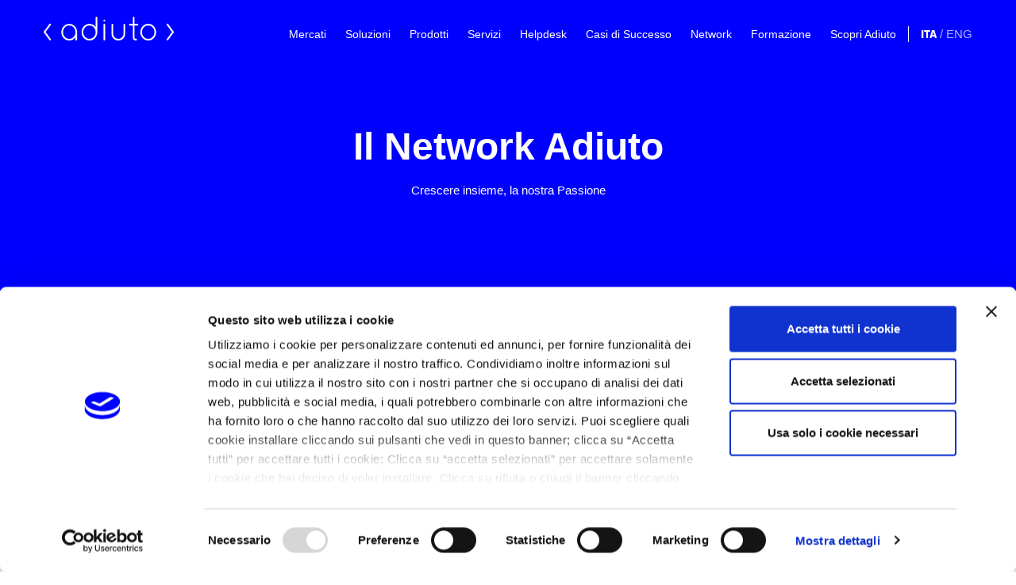

--- FILE ---
content_type: text/html; charset=utf-8
request_url: https://adiuto.it/il-network-adiuto
body_size: 11508
content:
	<!doctype html>
	<html lang="it">
		<head>
		<!-- Required meta tags -->
<meta charset="utf-8">
<meta name="viewport" content="width=device-width, initial-scale=1, shrink-to-fit=no">
<link rel="shortcut icon" href="https://adiuto.it/favicon.ico" type="image/x-icon">
<title>Il Network Adiuto</title>
<meta name="robots" content="index,follow">
<meta name="language" content="IT">
<meta name="description" content="Il Network Adiuto">
<meta property="og:title" content="Il Network Adiuto" />
<meta property="og:url"           content="https://adiuto.it/il-network-adiuto" />
<meta property="og:type"          content="website" />
<meta property="og:description"   content="Il Network Adiuto" />
<meta property="og:image"  				 content="" />
<meta name="google-site-verification" content="J_XqNrmYaUc8XScGP1dTMRz-dAU1YRw_112dkxYylwQ" />

<!--<script id="Cookiebot" src="https://consent.cookiebot.com/uc.js" data-cbid="b0f86df9-89c2-40d3-a330-33d1cbd4b0ae" data-blockingmode="auto" type="text/javascript"></script>-->
<script id="Cookiebot" src="https://consent.cookiebot.com/uc.js" data-cbid="66867b29-d640-40e9-a469-7bb76490068e" type="text/javascript" async></script>


<link rel="stylesheet" href="https://adiuto.it/css/preloader.min.css">


<script type="application/ld+json">
{
  "@context": "https://schema.org",
  "@type": "Organization",
  "url": "https://adiuto.it",
  "logo": "https://adiuto.it/images/adiuto_logo_0923.png"
}
</script>


<!-- CSS -->
<link rel="stylesheet" href="https://adiuto.it/css/bootstrap.min.css">
<link rel="stylesheet" href="https://adiuto.it/vendors/bootstrap-selector/css/bootstrap-select.min.css">
<link rel="stylesheet" href="https://adiuto.it/css/jquery.cookiebar.css">
<!--icon font css-->
<link rel="stylesheet" href="https://adiuto.it/vendors/themify-icon/themify-icons.css">
<link rel="stylesheet" href="https://adiuto.it/vendors/font-awesome/css/all.css">
<link rel="stylesheet" href="https://adiuto.it/vendors/animation/animate.css">
<link rel="stylesheet" href="https://adiuto.it/vendors/owl-carousel/assets/owl.carousel.min.css">
<link rel="stylesheet" href="https://adiuto.it/vendors/magnify-pop/magnific-popup.css">
<link rel="stylesheet" href="https://adiuto.it/vendors/scroll/jquery.mCustomScrollbar.min.css">
<link rel="stylesheet" href="https://adiuto.it/css/style_new.css">
<link rel="stylesheet" href="https://adiuto.it/css/responsive.css">
<link rel="stylesheet" href="https://adiuto.it/css/jquery-ui.min.css">
    
    			
			<meta property="og:url" content="https://adiuto.it/il-network-adiuto" />
			<meta property="og:image" content="" />
  </head>
  
  <body>
  	<div class="body_wrapper">
    
      <!-- HEADER -->
      <div id="preloader">
  <div id="ctn-preloader" class="ctn-preloader">
    <div class="animation-preloader">
      <div class="spinner"></div>
      <div class="txt-loading"> <span data-text-preloader="A" class="letters-loading"> A </span> <span data-text-preloader="D" class="letters-loading"> D </span> <span data-text-preloader="I" class="letters-loading"> I </span> <span data-text-preloader="U" class="letters-loading"> U </span> <span data-text-preloader="T" class="letters-loading"> T </span> <span data-text-preloader="O" class="letters-loading"> O </span> </div>
      <p class="text-center">Loading</p>
    </div>
    <div class="loader">
      <div class="row">
        <div class="col-3 loader-section section-left">
          <div class="bg"></div>
        </div>
        <div class="col-3 loader-section section-left">
          <div class="bg"></div>
        </div>
        <div class="col-3 loader-section section-right">
          <div class="bg"></div>
        </div>
        <div class="col-3 loader-section section-right">
          <div class="bg"></div>
        </div>
      </div>
    </div>
  </div>
</div>

<div class="FormPopUp" id="LoginPopUp">
  <div class="bkg_log"></div>
  <div class="contact_form">
    <div class="close_log closePopUp" data-id="LoginPopUp">Chiudi</div>
    <h2 class="text-center f_p t_color" style="padding: 30px 0 20px 0">Adiuto Login</h2>
    <form action="#" class="contact_form_box" method="post" id="FormLogin" novalidate>
    	<input type="hidden" name="Form" value="Richiesta info prodotti/servizi">
      <div class="row">
        <div class="col-lg-12">
          <div class="form-group text_box">
            <label>User</label>
            <input type="text" name="User" id="User" required placeholder="User">
          </div>
        </div>
        <div class="col-lg-12">
          <div class="form-group text_box">
            <label>Password</label>
            <input type="password" name="Pwd" id="Pwd" required placeholder="Password">
          </div>
        </div>
        <div class="col-lg-12">
          <button type="submit" class="btn_three" style="float: right;" id="FormLoginSumbit">Entra</button>
        </div>
  		</div>
    </form>
    <div id="FormLoginOutput" class="formMessage">&nbsp;</div>
	</div>
</div>

<div class="FormPopUp w2" id="InfoPopUp">
  <div class="bkg_log"></div>
  <div class="contact_form" id="contact_form">
    <div class="close_log closePopUp">Chiudi</div>
    <h2 class="text-center f_p t_color" style="padding: 30px 0 20px 0">Richiedi Informazioni</h2>
    <form action="#" class="contact_form_box" method="post" id="FormInfo" novalidate>
    	<input type="hidden" name="Form" value="Richiesta info prodotti/servizi">
      <input type="hidden" name="Lng" value="IT">
      <div id="FormInfoOutput" class="formMessage">&nbsp;</div>
      <div class="row" id="modal-form">
        <div class="col-lg-6">
          <div class="form-group text_box">
            <input type="text" name="Nome" id="Nome" required placeholder="Nome">
          </div>
        </div>
        <div class="col-lg-6">
          <div class="form-group text_box">
            <input type="text" name="Cognome" id="Cognome" required placeholder="Cognome">
          </div>
        </div>
        <div class="col-lg-6">
          <div class="form-group text_box">
            <input type="text" name="Email" id="Email" required placeholder="Email">
          </div>
        </div>
        <div class="col-lg-6">
          <div class="form-group text_box">
            <input type="text" name="Azienda" id="Azienda" required placeholder="Azienda">
          </div>
        </div>
        <div class="col-lg-6">
          <div class="form-group text_box">
            <input type="text" name="Ruolo" id="Ruolo" required placeholder="Ruolo">
          </div>
        </div>
        <div class="col-lg-6">
          <div class="form-group text_box">
            <input type="text" name="Partner" id="Partner" placeholder="Indicare il Partner Adiuto">
          </div>
        </div>
        <div class="col-lg-12">
          <div class="form-group text_box">
            <input type="text" name="Oggetto" required placeholder="Oggetto">
          </div>
        </div>
        <div class="col-lg-12">
          <div class="form-group text_box">
            <textarea name="Richiesta" id="Richiesta" required placeholder="Testo"></textarea>
          </div>
        </div>
        <div class="col-lg-12">
					<div class="form-group text_box">
						<a href="https://adiuto.it/privacy" title="Leggi l'informativa sulla privacy" target="_blank" class="mb_10"><strong>Informativa Privacy</strong></a><br>
						<input class="styled-checkbox" id="Privacy" name="Privacy" type="checkbox" value="SI" required="">
						<label for="Privacy">Dichiaro di aver letto e compreso l'Informativa Privacy</label>
					</div>        
				</div>
        <div class="col-lg-12">
          <button type="submit" class="btn_three" style="float: right;" id="FormInfoSumbit">Invia</button>
        </div>
  		</div>
    </form>
	</div>
</div>

<div class="modal fade" id="ModalSendForm" role="dialog">
  <div class="modal-dialog">
    <!-- Modal content-->
    <div class="modal-content">
      <div class="modal-header">
        <h3 class="modal-title boldfont">Richiesta informazioni</h3>
      </div>
      <div class="modal-body" id="msgText">
        Invio in corso ...
      </div>
      <div class="modal-footer">
        <p class="modaltext"></p>
        <button type="button" class="btn btn-alert" data-dismiss="modal" title="Chiudi il messaggio">Chiudi</button>
      </div>
    </div>
  </div>
</div>

<div class="modal fade" id="videoModal" tabindex="-1" role="dialog" aria-labelledby="exampleModalLabel" aria-hidden="true">
  <div class="modal-dialog modal-dialog-centered" role="document">
    <div class="modal-content">
      <div class="modal-body">
      
        <button type="button" class="close" data-dismiss="modal" aria-label="Close">
        <span aria-hidden="true" style="color:#FFF">&times;</span>
        </button>        
         <video id="videoPlayer" width="1920" controls oncontextmenu="return false;">
            <source id="videoFile" src="https://adiuto.it/img/Adiuto_Vision.mp4" type="video/mp4">
            Your browser does not support the video tag.
         </video> 

      </div>
    </div>
  </div>
</div>       

        
<!-- MENU -->
<header class="header_area">
  <nav class="navbar navbar-expand-lg menu_one menu_eight">
    <div class="container"> <a class="navbar-brand sticky_logo" href="https://adiuto.it"><img src="https://adiuto.it/images/adiuto_logo_w_0923.png?v=1" srcset="https://adiuto.it/images/adiuto_logo_w_0923.png?v=1" alt="logo"><img src="images/adiuto_logo_0923.png?v=1" srcset="https://adiuto.it/images/adiuto_logo_0923.png?v=1" alt=""></a>
      <button class="navbar-toggler collapsed" type="button" data-toggle="collapse" data-target="#navbarSupportedContent" aria-controls="navbarSupportedContent" aria-expanded="false" aria-label="Toggle navigation"> <span class="menu_toggle"> <span class="hamburger"> <span></span> <span></span> <span></span> </span> <span class="hamburger-cross"> <span></span> <span></span> </span> </span> </button>
      <div class="collapse navbar-collapse" id="navbarSupportedContent">
        <ul class="navbar-nav menu w_menu ml-auto">
          <li class="nav-item dropdown submenu">
<a href="javascript:void()" title="Mercati" target="_self" class="nav-link dropdown-toggle" role="button" data-toggle="dropdown" aria-haspopup="true" aria-expanded="false">Mercati</a>
<ul class="dropdown-menu">
<li class="nav-item">
<a href="https://adiuto.it/mercati/life-sciences-pharma" title="Life Sciences & Pharma" target="_self" class="nav-link" role="button" aria-haspopup="true" aria-expanded="false">Life Sciences & Pharma</a>
</li>
<li class="nav-item">
<a href="https://adiuto.it/mercati/facility-management-services" title="Facility Management & Services" target="_self" class="nav-link" role="button" aria-haspopup="true" aria-expanded="false">Facility Management & Services</a>
</li>
<li class="nav-item">
<a href="https://adiuto.it/mercati/logistica-e-trasporti" title="Logistica e Trasporti" target="_self" class="nav-link" role="button" aria-haspopup="true" aria-expanded="false">Logistica e Trasporti</a>
</li>
<li class="nav-item">
<a href="https://adiuto.it/mercati/manifatturiero" title="Manifatturiero" target="_self" class="nav-link" role="button" aria-haspopup="true" aria-expanded="false">Manifatturiero</a>
</li>
<li class="nav-item">
<a href="https://adiuto.it/mercati/shipping" title="Shipping" target="_self" class="nav-link" role="button" aria-haspopup="true" aria-expanded="false">Shipping</a>
</li>
<li class="nav-item">
<a href="https://adiuto.it/mercati/food-beverage" title="Food & Beverage" target="_self" class="nav-link" role="button" aria-haspopup="true" aria-expanded="false">Food & Beverage</a>
</li>
<li class="nav-item">
<a href="https://adiuto.it/mercati/gdo-retail" title="GDO - Retail" target="_self" class="nav-link" role="button" aria-haspopup="true" aria-expanded="false">GDO - Retail</a>
</li>
<li class="nav-item">
<a href="https://adiuto.it/mercati/sanita" title="Sanità" target="_self" class="nav-link" role="button" aria-haspopup="true" aria-expanded="false">Sanità</a>
</li>
<li class="nav-item">
<a href="https://adiuto.it/mercati/studi-professionali-e-consulenza" title="Studi Professionali e Consulenza" target="_self" class="nav-link" role="button" aria-haspopup="true" aria-expanded="false">Studi Professionali e Consulenza</a>
</li>
</ul>
</li>
<li class="nav-item dropdown submenu mega_menu">
<a href="javascript:void()" title="Soluzioni" target="_self" class="nav-link dropdown-toggle" role="button" data-toggle="dropdown" aria-haspopup="true" aria-expanded="false">Soluzioni</a>
<div class="mega_menu_inner">
<ul class="dropdown-menu">
<li class="nav-item dropdown submenu">
<a href="javascript:void()" title="Gestione Contenuti e Processi" target="_self" class="nav-link dropdown-toggle" role="button" data-toggle="dropdown" aria-haspopup="true" aria-expanded="false">Gestione Contenuti e Processi</a>
<ul class="dropdown-menu">
<li class="nav-item">
<a href="https://adiuto.it/soluzioni/adiuto-web-composer" title="Adiuto Web-Composer" target="_self" class="nav-link" role="button" aria-haspopup="true" aria-expanded="false">Adiuto Web-Composer</a>
</li>
<li class="nav-item">
<a href="https://adiuto.it/soluzioni/dms-gestione-documentale" title="Gestione Documentale" target="_self" class="nav-link" role="button" aria-haspopup="true" aria-expanded="false">DMS - Gestione Documentale</a>
</li>
<li class="nav-item">
<a href="https://adiuto.it/soluzioni/bpm-gestione-dei-processi" title="BPM - Gestione dei Processi" target="_self" class="nav-link" role="button" aria-haspopup="true" aria-expanded="false">BPM - Gestione dei Processi</a>
</li>
<li class="nav-item">
<a href="https://adiuto.it/soluzioni/qms-sistema-gestione-qualita-digitale" title="QMS - Sistema Gestione Qualità Digitale" target="_self" class="nav-link" role="button" aria-haspopup="true" aria-expanded="false">QMS - Sistema Gestione Qualità Digitale</a>
</li>
</ul>
</li>
<li class="nav-item dropdown submenu">
<a href="javascript:void()" title="&nbsp;" target="_self" class="nav-link dropdown-toggle" role="button" data-toggle="dropdown" aria-haspopup="true" aria-expanded="false">&nbsp;</a>
<ul class="dropdown-menu">
<li class="nav-item">
<a href="https://adiuto.it/soluzioni/gestione-firme-digitali" title="Gestione Firme Digitali" target="_self" class="nav-link" role="button" aria-haspopup="true" aria-expanded="false">Gestione Firme Digitali</a>
</li>
<li class="nav-item">
<a href="https://adiuto.it/soluzioni/tms-training-management-system" title="TMS - Training Management System" target="_self" class="nav-link" role="button" aria-haspopup="true" aria-expanded="false">TMS - Training Management System</a>
</li>
<li class="nav-item">
<a href="https://adiuto.it/soluzioni/gmp-quality-assurance-digital-solution" title="GMP - Quality Assurance Digital Solution" target="_self" class="nav-link" role="button" aria-haspopup="true" aria-expanded="false">GMP - Quality Assurance Digital Solution</a>
</li>
</ul>
</li>
<li class="nav-item dropdown submenu">
<a href="javascript:void()" title="Processi Gestiti per Area" target="_self" class="nav-link dropdown-toggle" role="button" data-toggle="dropdown" aria-haspopup="true" aria-expanded="false">Processi Gestiti per Area</a>
<ul class="dropdown-menu">
<li class="nav-item">
<a href="https://adiuto.it/processi-gestiti-per-area/governance-gdpr" title="Governance & GDPR" target="_self" class="nav-link" role="button" aria-haspopup="true" aria-expanded="false">Governance & GDPR</a>
</li>
<li class="nav-item">
<a href="https://adiuto.it/processi-gestiti-per-area/quality-compliance" title="Quality & Compliance" target="_self" class="nav-link" role="button" aria-haspopup="true" aria-expanded="false">Quality & Compliance</a>
</li>
<li class="nav-item">
<a href="https://adiuto.it/processi-gestiti-per-area/risorse-umane-ambiente-e-sicurezza" title="Risorse Umane / Ambiente e Sicurezza" target="_self" class="nav-link" role="button" aria-haspopup="true" aria-expanded="false">Risorse Umane / Ambiente e Sicurezza</a>
</li>
<li class="nav-item">
<a href="https://adiuto.it/processi-gestiti-per-area/amministrazione-finanza-e-controllo" title="Amministrazione /  Finanza e Controllo" target="_self" class="nav-link" role="button" aria-haspopup="true" aria-expanded="false">Amministrazione /  Finanza e Controllo</a>
</li>
</ul>
</li>
<li class="nav-item dropdown submenu">
<a href="javascript:void()" title="&nbsp;" target="_self" class="nav-link dropdown-toggle" role="button" data-toggle="dropdown" aria-haspopup="true" aria-expanded="false">&nbsp;</a>
<ul class="dropdown-menu">
<li class="nav-item">
<a href="https://adiuto.it/processi-gestiti-per-area/logistica" title="Logistica" target="_self" class="nav-link" role="button" aria-haspopup="true" aria-expanded="false">Logistica</a>
</li>
<li class="nav-item">
<a href="https://adiuto.it/processi-gestiti-per-area/produzione-ricerca-e-sviluppo" title="Produzione e Ricerca e Sviluppo" target="_self" class="nav-link" role="button" aria-haspopup="true" aria-expanded="false">Produzione / Ricerca e Sviluppo</a>
</li>
<li class="nav-item">
<a href="https://adiuto.it/processi-gestiti-per-area/marketing-sales-post-sales" title="Marketing, Sales & Post-Sales" target="_self" class="nav-link" role="button" aria-haspopup="true" aria-expanded="false">Marketing / Sales & Post-Sales</a>
</li>
<li class="nav-item">
<a href="https://adiuto.it/processi-gestiti-per-area/gestione-ciclo-vita-prodotto" title="Gestione ciclo vita prodotto" target="_self" class="nav-link" role="button" aria-haspopup="true" aria-expanded="false">Gestione ciclo vita prodotto</a>
</li>
</ul>
</li>
</ul>
</div>
</li>
<li class="nav-item dropdown submenu">
<a href="javascript:void()" title="Prodotti" target="_self" class="nav-link dropdown-toggle" role="button" data-toggle="dropdown" aria-haspopup="true" aria-expanded="false">Prodotti</a>
<ul class="dropdown-menu">
<li class="nav-item">
<a href="https://adiuto.it/prodotti/gestione-documentale-dms" title="Gestione Documentale - DMS" target="_self" class="nav-link" role="button" aria-haspopup="true" aria-expanded="false">Gestione Documentale - DMS</a>
</li>
<li class="nav-item">
<a href="https://adiuto.it/prodotti/gestione-dei-processi-bpm" title="Gestione dei Processi - BPM" target="_self" class="nav-link" role="button" aria-haspopup="true" aria-expanded="false">Gestione dei Processi - BPM</a>
</li>
<li class="nav-item">
<a href="https://adiuto.it/prodotti/gestione-dei-contenuti-cms" title="Gestione dei Contenuti - CMS" target="_self" class="nav-link" role="button" aria-haspopup="true" aria-expanded="false">Gestione dei Contenuti - CMS</a>
</li>
<li class="nav-item">
<a href="https://adiuto.it/prodotti/sdi-sistema-di-interscambio" title="SdI - Sistema di Interscambio" target="_self" class="nav-link" role="button" aria-haspopup="true" aria-expanded="false">SdI - Sistema di Interscambio</a>
</li>
<li class="nav-item">
<a href="https://adiuto.it/prodotti/nota-spese-digitale" title="Nota Spese Digitale" target="_self" class="nav-link" role="button" aria-haspopup="true" aria-expanded="false">Nota Spese Digitale</a>
</li>
<li class="nav-item">
<a href="https://adiuto.it/prodotti/rapporto-intervento-tecnico" title="Rapporto Intervento Tecnico" target="_self" class="nav-link" role="button" aria-haspopup="true" aria-expanded="false">Rapporto Intervento Tecnico</a>
</li>
<li class="nav-item">
<a href="https://adiuto.it/prodotti/fatturazione-b2b" title="Fatturazione B2B" target="_self" class="nav-link" role="button" aria-haspopup="true" aria-expanded="false">Fatturazione B2B</a>
</li>
<li class="nav-item">
<a href="https://adiuto.it/prodotti/dal-dms-al-e-procurement-nso-4-ifin" title="NSO - Nodo Smistamento Ordini" target="_self" class="nav-link" role="button" aria-haspopup="true" aria-expanded="false">NSO - Nodo Smistamento Ordini</a>
</li>
<li class="nav-item">
<a href="https://adiuto.it/prodotti/il-modulo-di-conservazione-digitale-a-norma" title="Conservazione Digitale a Norma" target="_self" class="nav-link" role="button" aria-haspopup="true" aria-expanded="false">Conservazione Digitale a Norma</a>
</li>
<li class="nav-item">
<a href="https://adiuto.it/prodotti/firma-elettronica-avanzata" title="Firma Elettronica Avanzata" target="_self" class="nav-link" role="button" aria-haspopup="true" aria-expanded="false">Firma Elettronica Avanzata</a>
</li>
<li class="nav-item">
<a href="https://adiuto.it/prodotti/firma-one-time-password-otp" title="Firma One Time Password (OTP)" target="_self" class="nav-link" role="button" aria-haspopup="true" aria-expanded="false">Firma One Time Password (OTP)</a>
</li>
<li class="nav-item">
<a href="https://adiuto.it/prodotti/firma-elettronica-qualificata-feq" title="Firma Elettronica Qualificata (FEQ)" target="_self" class="nav-link" role="button" aria-haspopup="true" aria-expanded="false">Firma Elettronica Qualificata (FEQ)</a>
</li>
<li class="nav-item">
<a href="https://adiuto.it/prodotti/firma-digitale" title="Firma Digitale" target="_self" class="nav-link" role="button" aria-haspopup="true" aria-expanded="false">Firma Digitale</a>
</li>
<li class="nav-item">
<a href="https://adiuto.it/prodotti/document-management-system-office" title="DMS Office" target="_self" class="nav-link" role="button" aria-haspopup="true" aria-expanded="false">DMS Office</a>
</li>
<li class="nav-item">
<a href="https://adiuto.it/prodotti/as400-iseries" title="AS400/iSeries" target="_self" class="nav-link" role="button" aria-haspopup="true" aria-expanded="false">AS400/iSeries</a>
</li>
<li class="nav-item">
<a href="https://adiuto.it/prodotti/modulo-sap" title="Adiuto 4 SAP" target="_self" class="nav-link" role="button" aria-haspopup="true" aria-expanded="false">Adiuto 4 SAP</a>
</li>
<li class="nav-item">
<a href="https://adiuto.it/prodotti/modulo-sap-business-one-sql-hana" title="Adiuto 4 Sap Business One Sql/Hana" target="_self" class="nav-link" role="button" aria-haspopup="true" aria-expanded="false">Adiuto 4 Sap Business One Sql/Hana</a>
</li>
<li class="nav-item">
<a href="https://adiuto.it/prodotti/scan-manager" title="Scan Manager" target="_self" class="nav-link" role="button" aria-haspopup="true" aria-expanded="false">Scan Manager</a>
</li>
<li class="nav-item">
<a href="https://adiuto.it/prodotti/protocollo-informatico-integrato-con-adiuto" title="Protocollo informatico" target="_self" class="nav-link" role="button" aria-haspopup="true" aria-expanded="false">Protocollo informatico</a>
</li>
</ul>
</li>
<li class="nav-item dropdown submenu">
<a href="javascript:void()" title="Servizi" target="_self" class="nav-link dropdown-toggle" role="button" data-toggle="dropdown" aria-haspopup="true" aria-expanded="false">Servizi</a>
<ul class="dropdown-menu">
<li class="nav-item">
<a href="https://adiuto.it/servizi/digital-archiving" title="Digital Archiving" target="_self" class="nav-link" role="button" aria-haspopup="true" aria-expanded="false">Digital Archiving</a>
</li>
<li class="nav-item">
<a href="https://adiuto.it/servizi/consulenza-specialistica-conservazione-a-norma" title="Conservazione a Norma" target="_self" class="nav-link" role="button" aria-haspopup="true" aria-expanded="false">Conservazione a Norma</a>
</li>
<li class="nav-item">
<a href="https://adiuto.it/servizi/consulenza-e-supporto" title="Consulenza e Supporto" target="_self" class="nav-link" role="button" aria-haspopup="true" aria-expanded="false">Consulenza e Supporto</a>
</li>
</ul>
</li>
<li class="nav-item">
<a href="https://adiuto.it/helpdesk" title="Assistenza Tecnica - Helpdesk" target="_self" class="nav-link" role="button" aria-haspopup="true" aria-expanded="false">Helpdesk</a>
</li>
<li class="nav-item">
<a href="https://adiuto.it/casi-di-successo" title="Casi di Successo" target="_self" class="nav-link" role="button" aria-haspopup="true" aria-expanded="false">Casi di Successo</a>
</li>
<li class="nav-item dropdown submenu">
<a href="javascript:void()" title="Network" target="_self" class="nav-link dropdown-toggle" role="button" data-toggle="dropdown" aria-haspopup="true" aria-expanded="false">Network</a>
<ul class="dropdown-menu">
<li class="nav-item">
<a href="https://adiuto.it/il-network-adiuto" title="Il Network Adiuto" target="_self" class="nav-link" role="button" aria-haspopup="true" aria-expanded="false">Il Network Adiuto</a>
</li>
<li class="nav-item">
<a href="https://adiuto.it/diventa-partner" title="Diventa Partner" target="_self" class="nav-link" role="button" aria-haspopup="true" aria-expanded="false">Diventa Partner</a>
</li>
<li class="nav-item">
<a href="https://adiuto.it/partnership-strategiche-e-istituzionali" title="Partnership Strategiche e Istituzionali" target="_self" class="nav-link" role="button" aria-haspopup="true" aria-expanded="false">Partnership Strategiche e Istituzionali</a>
</li>
</ul>
</li>
<li class="nav-item dropdown submenu">
<a href="javascript:void()" title="Formazione" target="_self" class="nav-link dropdown-toggle" role="button" data-toggle="dropdown" aria-haspopup="true" aria-expanded="false">Formazione</a>
<ul class="dropdown-menu">
<li class="nav-item">
<a href="https://adiuto.it/formazione" title="Technical Training - Corsi di formazione tecnica" target="_self" class="nav-link" role="button" aria-haspopup="true" aria-expanded="false">Corsi di Formazione Tecnica</a>
</li>
<li class="nav-item">
<a href="https://adiuto.it/webinar-commerciali" title="Adiuto Sales Academy - Webinar Focus di approfondimento commerciale" target="_self" class="nav-link" role="button" aria-haspopup="true" aria-expanded="false">Webinar Commerciali</a>
</li>
<li class="nav-item">
<a href="https://www.adiuto.it/lifesciences/#webinar" title="Adiuto 4 Life Sciences - Webinar dedicati al mondo Life Science" target="_blank" class="nav-link" role="button" aria-haspopup="true" aria-expanded="false">Webinar Life Sciences</a>
</li>
</ul>
</li>
<li class="nav-item dropdown submenu mega_menu">
<a href="javascript:void()" title="Scopri Adiuto" target="_self" class="nav-link dropdown-toggle" role="button" data-toggle="dropdown" aria-haspopup="true" aria-expanded="false">Scopri Adiuto</a>
<div class="mega_menu_inner">
<ul class="dropdown-menu">
<li class="nav-item dropdown submenu">
<a href="javascript:void()" title="Strategia" target="_self" class="nav-link dropdown-toggle" role="button" data-toggle="dropdown" aria-haspopup="true" aria-expanded="false">Strategia</a>
<ul class="dropdown-menu">
<li class="nav-item">
<a href="https://adiuto.it/scegliere-adiuto" title="Scegliere Adiuto" target="_self" class="nav-link" role="button" aria-haspopup="true" aria-expanded="false">Scegliere Adiuto</a>
</li>
<li class="nav-item">
<a href="https://adiuto.it/piattaforma-olistica" title="Piattaforma Olistica" target="_self" class="nav-link" role="button" aria-haspopup="true" aria-expanded="false">Piattaforma Olistica</a>
</li>
<li class="nav-item">
<a href="https://adiuto.it/la-strada-per-l-innovazione" title="La strada per l'innovazione" target="_self" class="nav-link" role="button" aria-haspopup="true" aria-expanded="false">La strada per l'innovazione</a>
</li>
<li class="nav-item">
<a href="https://adiuto.it/business-model" title="Business Model" target="_self" class="nav-link" role="button" aria-haspopup="true" aria-expanded="false">Business Model</a>
</li>
<li class="nav-item">
<a href="https://adiuto.it/sustainability" title="Sustainability" target="_self" class="nav-link" role="button" aria-haspopup="true" aria-expanded="false">Sustainability</a>
</li>
</ul>
</li>
<li class="nav-item dropdown submenu">
<a href="javascript:void()" title="Competenze e Innovazione" target="_self" class="nav-link dropdown-toggle" role="button" data-toggle="dropdown" aria-haspopup="true" aria-expanded="false">Competenze e Innovazione</a>
<ul class="dropdown-menu">
<li class="nav-item">
<a href="https://adiuto.it/total-quality-management" title="Total Quality Management" target="_self" class="nav-link" role="button" aria-haspopup="true" aria-expanded="false">Total Quality Management</a>
</li>
<li class="nav-item">
<a href="https://adiuto.it/lean-thinking" title="Lean Thinking" target="_self" class="nav-link" role="button" aria-haspopup="true" aria-expanded="false">Lean Thinking</a>
</li>
<li class="nav-item">
<a href="https://adiuto.it/paperless" title="Paperless" target="_self" class="nav-link" role="button" aria-haspopup="true" aria-expanded="false">Paperless</a>
</li>
</ul>
</li>
<li class="nav-item dropdown submenu">
<a href="javascript:void()" title="Tecnologia" target="_self" class="nav-link dropdown-toggle" role="button" data-toggle="dropdown" aria-haspopup="true" aria-expanded="false">Tecnologia </a>
<ul class="dropdown-menu">
<li class="nav-item">
<a href="https://adiuto.it/la-piattaforma" title="La Piattaforma" target="_self" class="nav-link" role="button" aria-haspopup="true" aria-expanded="false">La Piattaforma</a>
</li>
<li class="nav-item">
<a href="https://adiuto.it/funzionalita" title="Funzionalità" target="_self" class="nav-link" role="button" aria-haspopup="true" aria-expanded="false">Funzionalità</a>
</li>
<li class="nav-item">
<a href="https://adiuto.it/Caratteristiche" title="Caratteristiche" target="_self" class="nav-link" role="button" aria-haspopup="true" aria-expanded="false">Caratteristiche</a>
</li>
<li class="nav-item">
<a href="https://adiuto.it/architettura" title="Architettura" target="_self" class="nav-link" role="button" aria-haspopup="true" aria-expanded="false">Architettura</a>
</li>
</ul>
</li>
<li class="nav-item dropdown submenu">
<a href="javascript:void()" title="Contatti e News" target="_self" class="nav-link dropdown-toggle" role="button" data-toggle="dropdown" aria-haspopup="true" aria-expanded="false">Contatti e News</a>
<ul class="dropdown-menu">
<li class="nav-item">
<a href="https://adiuto.it/riferimenti" title="Riferimenti" target="_self" class="nav-link" role="button" aria-haspopup="true" aria-expanded="false">Riferimenti</a>
</li>
<li class="nav-item">
<a href="https://adiuto.it/assistenza-tecnica-helpdesk" title="Assistenza Tecnica - Helpdesk" target="_self" class="nav-link" role="button" aria-haspopup="true" aria-expanded="false">Assistenza Tecnica - Helpdesk</a>
</li>
<li class="nav-item">
<a href="https://adiuto.it/lavora-con-noi" title="Lavora con noi" target="_self" class="nav-link" role="button" aria-haspopup="true" aria-expanded="false">Lavora con noi</a>
</li>
<li class="nav-item">
<a href="https://adiuto.it/news" title="News" target="_self" class="nav-link" role="button" aria-haspopup="true" aria-expanded="false">News</a>
</li>
</ul>
</li>
</ul>
</div>
</li>
        </ul>
      <!-- SELEZIONE LINGUA -->
      	          <div class="Lang">
          <div class="lang_text"><a href="https://adiuto.it/set_lng.php?Lng=1" class="LangActive LangIt" target="_self" title="Versione in italiano">ITA</a></div> 
          <div class="separa-lang">&nbsp;/&nbsp;</div>
          <div class="lang_text"><a href="https://adiuto.it/set_lng.php?Lng=2" class=" LangEn" target="_self" title="Adiuto website English Version">ENG</a></div>
        </div>
      			<!-- ACCESSO UTENTE -->
			      </div>
    </div>
  </nav>
</header>

      
      <!-- TITOLO E INTRO -->
      			
      
      <section class="breadcrumb_area" >
        <div class="container">
          <div class="breadcrumb_content text-center">
            <h1 class="f_p f_700 f_size_50 w_color l_height50 mb_20">Il Network Adiuto</h1>
            <p class="f_400 w_color f_size_16 l_height26">Crescere insieme, la nostra Passione </p>
						
						           </div>
        </div>
      </section>
		
		<section class="breadcrumbs" style="padding: 21px 0 21px 0; border: 1px solid #e7e7e7;">
  <div class="container">
    <div class="row">
    	
      

      <div class="col-lg-8">
        <ol itemscope itemtype="https://schema.org/BreadcrumbList" class="breadcrumbs" style="margin-bottom: 0px">
          <li itemprop="itemListElement" itemscope itemtype="https://schema.org/ListItem">
            <a itemprop="item" href="https://adiuto.it">
            <span itemprop="name">Home</span></a>
            <meta itemprop="position" content="1" />
          </li>
                    <li itemprop="itemListElement" itemscope itemtype="https://schema.org/ListItem">
            <span itemprop="name">Network</span>
            <meta itemprop="position" content="2" />
          </li>
                              <li itemprop="itemListElement" itemscope  itemtype="https://schema.org/ListItem">
            <span itemprop="name">Il Network Adiuto</span>
            <meta itemprop="position" content="3" />
          </li>
                            </ol>
      </div>
      
      <div class="col-lg-4 share">
        <div class="f_social_icon_two">
          <a href="https://www.facebook.com/sharer/sharer.php?u=https%3A%2F%2Fadiuto.it%2Fil-network-adiuto&t=Il Network Adiuto" onclick="javascript:window.open(this.href, '', 'menubar=no,toolbar=no,resizable=yes,scrollbars=yes,height=450,width=600');return false;" class="ti-facebook" target="_blank"></a>
          <a href="https://www.linkedin.com/shareArticle?mini=true&url=https://adiuto.it/il-network-adiuto&title=Adiuto - Il Network Adiuto&summary=Il+Network+Adiuto&source=" class="ti-linkedin" target="_blank"></a>
          <a href="mailto:?&subject=Adiuto - Il Network Adiuto&body=Il Network Adiuto - https://adiuto.it/il-network-adiuto" class="ti-email" target="_blank"></a>
        </div>
      	<div>Condividi su:</div>
      </div>
      
  	</div>
	</div>
</section>      
		<section class="perfect_solution_area" style="padding-top: 0px; background: #fbfbfd;">
<div class="col-lg-6 perfect_solution_right">
<div class="bg_img bg_two parallax-effect" style="background: url('https://www.adiuto.it/img/upload/indiretta.jpg') no-repeat scroll center 0;"></div>
</div>
<div class="col-lg-6 perfect_solution_left">
<div class="per_solution_content per_solution_content_two">
<h2>Il valore del Network</h2>
<p style="font-size: 16px; line-height: 20px;">Il Partner rappresenta il valore del Network Adiuto.<br />Fare sistema vuol dire condividere e sviluppare modelli di rappresentazione delle esigenze e opportunità per permettere a tutta la community di <strong>generare nuovo Business</strong>. <br />Adiuto fornisce conoscenza e aggiornamenti tecnologici ai suoi Partner, li sostiene e li guida attraverso una <strong>formazione costante</strong> al fine di migliorare il loro grado di fidelizzazione con i clienti finali.</p>
</div>
</div>
</section>
<section class="perfect_solution_area bg_color flex-row-reverse">
<div class="col-lg-6 perfect_solution_right">
<div class="bg_img parallax-effect" style="background: url('https://www.adiuto.it/img/upload/programme.jpg') no-repeat scroll center 0;"></div>
</div>
<div class="col-lg-6 perfect_solution_left">
<div class="per_solution_content">
<h2>Adiuto Partner Program</h2>
<p style="font-size: 16px; line-height: 20px;">Il programma si basa sul <strong>coinvolgimento continuo del Partner</strong> attraverso percorsi di formazione mirati erogati da un <strong>Team dedicato</strong> di esperti (<em>BDM - Business Development Manager</em>).<br />Aderire al <strong>Partner Program</strong> implica un coinvolgimento in ambito tecnico, consulenziale e strategico.<br /><br />I modelli di formazione che Adiuto mette a disposizione prevedono diversi livelli di approfondimento in funzione dello specifico <strong>accordo di partnership</strong>.  <br />I contenuti trattati nel <strong>Partner Program</strong> spaziano dalla formazione tecnica a quella commerciale e rendono autonomo il Partner nello sviluppo innovativo di Workflow e nell’analisi <em>pre-sale</em> volta ad individuare le esigenze dei clienti.</p>
<img class="img-responsive" src="https://www.adiuto.it/img/upload/partnership_loghi_2023.jpg" width="540" height="52" /><br /><br /><a href="https://www.adiuto.it/diventa-partner" title="Diventa PPartner" class="btn-t-color">Diventa Partner</a></div>
</div>
</section>		
      
      		<footer class="footer_area footer_dark_one footer_dark_ten pt_120">
            <div class="footer_top">
                <div class="container">
                    <div class="row">
                        <div class="col-lg-2 col-md-6">
                            <div class="f_widget dark_widget company_widget wow fadeInUp" data-wow-delay="0.2s">
                                <a href="https://adiuto.it" class="f-logo"><img src="https://adiuto.it/images/adiuto_logo_w_0923.png?v=1" srcset="https://adiuto.it/images/adiuto_logo_w_0923.png" alt="logo"></a>
                                <div class="widget-wrap">
                                    <p class="f_400 f_p f_size_15 mb-0 l_height34" itemscope itemtype="http://schema.org/Organization"><span style="padding-left: 0;">Email:</span> <a href="mailto:info@bluenext.it" class="f_400"><span itemprop="email">info@bluenext.it</span></a></p>
                                </div>
                                <div class="f_social_icon_two" style="margin-top: 15px;">
                                    <a href="https://www.facebook.com/Adiuto/" target="_blank" class="ti-facebook"></a>
                                    <a href="https://www.linkedin.com/company/adiuto-srl" target="_blank" class="ti-linkedin"></a>
                                </div>
                            </div>
                        </div>
                        <div class="col-lg-3 col-md-6">
                            <div class="f_widget dark_widget about-widget pl_70 wow fadeInUp" data-wow-delay="0.4s">
                                <h3 class="f-title f_600 t_color f_size_18 mb_40">Scopri Adiuto</h3>
                                <ul class="list-unstyled f_list">
																		<li><a href="https://adiuto.it/casi-di-successo">Casi di Successo</a></li>
																			<li><a href="https://adiuto.it/scegliere-adiuto">Scegliere Adiuto</a></li>
																			<li><a href="https://adiuto.it/la-strada-per-l-innovazione">La strada per l'innovazione</a></li>
									                                </ul>
                            </div>
                        </div>
                        <div class="col-lg-4 col-md-6">
                            <div class="f_widget dark_widget about-widget pl_20 wow fadeInUp" data-wow-delay="0.6s">
                                <h3 class="f-title f_600 t_color f_size_18 mb_40">Soluzioni</h3>
                                <ul class="list-unstyled f_list">
																		<li><a href="https://adiuto.it/soluzioni/adiuto-web-composer">Adiuto Web-Composer</a></li>
																			<li><a href="https://adiuto.it/soluzioni/dms-gestione-documentale">DMS - Gestione Documentale</a></li>
																			<li><a href="https://adiuto.it/soluzioni/bpm-gestione-dei-processi">BPM - Gestione dei Processi</a></li>
									                                </ul>
                            </div>
                        </div>
                        <div class="col-lg-3 col-md-6">
                            <div class="f_widget dark_widget about-widget pl_20 wow fadeInUp" data-wow-delay="0.7s">
                                <h3 class="f-title f_600 t_color f_size_18 mb_40">&nbsp;</h3>
									<!--<p class="w_color" style="text-align: left">Società soggetta a direzione e coordinamento di</p>-->
									<a href="https://www.bluenext.it/" target="_blank"><img style="max-width:190px" src="https://adiuto.it/img/upload/logo_bn_white.png" class="img-responsive" alt="Logo BlueNext"></a>
							</div>
                        </div>
                    </div>
                </div>
            </div>
            <div class="footer_bottom dark_f_bottom">
                <div class="container">
                    <div class="row align-items-center">
                        <div class="col-lg-9 col-md-12 col-sm-12" itemscope itemtype="http://schema.org/Organization">
                            <p class="mb-0 f_400"> <span itemprop="name">Bluenext Srl</span><br>
							P.I., C.F. e Reg.Impr. RN: 04228480408 - <!--Reg. Impr. Padova REA n° 409901 - -->Capitale sociale € 500.000 i.v.<br>
							<span itemprop="streetAddress">Viale XXIII Settembre 1845, n° 95</span>, <span itemprop="postalCode">47921</span> <span itemprop="addressLocality">Rimini</span> (RN) - T: <span itemprop="telephone">0541 328111</span> | F: <span itemprop="faxNumber">0541 624964</span><br>
							Sede operativa: Via G. Dal Verme n°39, 29121 Piacenza (PC) - T: 0523 1903063 | F: 0523 1903063<br>
							E: <a href="mailto:info@bluenext.it">info@bluenext.it</a> - <a href="https://www.bluenext.it" target="_blank">www.bluenext.it</a><br>
							Società soggetta a direzione e coordinamento di Bluenextgroup Srl</p>
                        </div>
                        <div class="col-lg-3 col-md-12 col-sm-12">
							<p style="text-align: right" class="w_color">
								<!--a href="https://adiuto.it/sitemap.xml" style="color: #FFF; text-decoration: underline">Sitemap</a> | -->
								<a href="https://adiuto.it/privacy" style="color: #FFF; text-decoration: underline" target="_blank" title="Privacy Policy">Privacy Policy</a><br>
								<a href="https://adiuto.it/informativa-clienti" style="color: #FFF; text-decoration: underline" target="_blank" title="Informativa Clienti">Informativa Clienti</a><br>
							</p>
						</div>
                    </div>
                </div>
            </div>
        </footer>      
<!-- JS -->
<script src="https://adiuto.it/js/jquery-3.2.1.min.js"></script>
<script src="https://adiuto.it/js/propper.js"></script>
<script src="https://adiuto.it/js/bootstrap.min.js"></script>
<script src="https://adiuto.it/vendors/wow/wow.min.js"></script>
<script src="https://adiuto.it/vendors/sckroller/jquery.parallax-scroll.js"></script>
<script src="https://adiuto.it/vendors/owl-carousel/owl.carousel.min.js"></script>
<script src="https://adiuto.it/vendors/imagesloaded/imagesloaded.pkgd.min.js"></script>
<script src="https://adiuto.it/vendors/isotope/isotope-min.js"></script>
<script src="https://adiuto.it/vendors/magnify-pop/jquery.magnific-popup.min.js"></script>
<script src="https://adiuto.it/vendors/bootstrap-selector/js/bootstrap-select.min.js"></script>
<script src="https://adiuto.it/vendors/nice-select/jquery.nice-select.min.js"></script>
<script src="https://adiuto.it/vendors/scroll/jquery.mCustomScrollbar.concat.min.js"></script>
<script src="https://adiuto.it/js/plugins.js"></script>
<script src="https://adiuto.it/js/datepicker.min.js"></script>
<script src="https://adiuto.it/js/jquery-ui.min.js"></script>

<script src="https://adiuto.it/js/jquery.form.js"></script>
<script src="https://adiuto.it/js/jquery.validate.min.js"></script>
<script src="https://adiuto.it/js/main.js"></script>


<script>
;(function($) {
    "use strict";
		//******** validate FormLogin ********
    $(function() {
        $('#FormLogin').validate({
            rules: {
                User: {
                    required: true,
                    minlength: 4
                },
                Pwd: {
                    required: true
                }
            },
            messages: {
                User: {
                    required: "Inserire il nome utente",
                    minlength: "Il nome utente e' di almeno 4 caratteri"
                },
                Pwd: {
                    required: "Inserire la password"
                }
            },
            submitHandler: function(form) {
                $(form).ajaxSubmit({
                    type:"POST",
                    data: $(form).serialize(),
                    url:"https://adiuto.it/page_login.php",
										//var Response='';
                    success: function(html) {
												if (html == 1){
													$("#FormLoginSumbit").prop("disabled", true);
													$("#FormLoginOutput").text('Login in corso...').fadeTo(900, 1, function() {
														document.location = 'https://adiuto.it';
													});
												}else if (html == 0){
													$("#FormLoginOutput").text('Username o Password errate.').fadeTo(900, 1, function() {
														//document.location = 'https://adiuto.it/';
													});
												}
												/*
                        $('#FormLogin :input').attr('disabled', 'disabled');
                        $('#FormLogin').fadeTo( "slow", 1, function() {
                            $(this).find(':input').attr('disabled', 'disabled');
                            $(this).find('label').css('cursor','default');
                            $('#success').fadeIn();
                        });*/
                    },
                    error: function(e) {
												$("#FormLoginOutput").text(e.responseText);
                    }
                });
            }
        });
    });
    
		//******** validate contact_form ********
    $(function() {
        $('#FormInfo').validate({
            rules: {
                Nome: {
                    required: true
                },
                Cognome: {
                    required: true
                },
								Email: {
                    required: true,
										email: true
                },
								Azienda: {
                    required: true
                },
								Ruolo: {
                    required: true
                },
								Richiesta: {
                    required: true
                },
								Privacy: {
                    required: true
                },
            },
            messages: {
                Nome: {
                    required: "Inserire il nome, grazie."
                },
                Cognome: {
                    required: "Inserire il cognome, grazie."
                },
								Email: {
                    required: "Inserire l'indirizzo email, grazie.",
									email: "Inserire un indirizzo email valido, grazie."
                },
                Azienda: {
                    required: "Inserire l'azienda, grazie."
                },
                Ruolo: {
                    required: "Inserire il ruolo, grazie."
                },
                Richiesta: {
                    required: "Scrivere il contenuto della richiesta, grazie."
                },
								Oggetto: {
                    required: "Scrivere l'oggetto, grazie."
                },
								Privacy: {
                    required: "Accettare le condioni sulla privacy, grazie."
                },
            },
						
						
						
            submitHandler: function(form) {
                $(form).ajaxSubmit({
                    type:"POST",
                    data: $(form).serialize(),
                    url:"https://adiuto.it/page_send_info.php",
										//var Response='';
										
										beforeSend: function () {
											$('.FormInfoSubmit').attr("disabled","disabled");
											$('#modal-form').css('opacity', '0.8');
											$('#FormInfoOutput').html('<p><strong>Invio in corso ...</strong></p>');
										},
						
                    success: function(html) {	
												if (html == 1){
													$('#FormInfoOutput').html('<p style="color:green;"><strong>Richiesta inviata con successo. A breve riceverete una email con il riepilogo dei dati inviati, grazie</strong><p>');
													$('#FormInfo').each(function() { this.reset() });
													setTimeout(function(){
														$("#FormInfoOutput").html('');
													}, 6000);
													setTimeout(function(){
														$('.FormPopUp').removeClass('visible');
													}, 6000);
												}else if (html == 2){
													$('.FormInfoSubmit').removeAttr("disabled","disabled");
													$('#FormInfoOutput').html('<p style="color:red;"><strong>Inserire un indirizzo email esistente, grazie.</strong></p>');
												}else if (html == 0){
													$('#FormInfoOutput').html('<p style="color:red;"></strong>Si &eacute; verificato un problema durante l\'invio. Vi reghiamo di riprovare. Se il problema dovesse perstitere inviare una email a <a href="mailto:marketingoperativo@bluenext.it">marketingoperativo@bluenext.it</a>. Grazie.</strong></p>');
                    			$('.FormInfoSubmit').removeAttr("disabled");
                					$('.modal-form').css('opacity', '');
													setTimeout(function(){
														$("#FormInfoOutput").html('');
													}, 6000);													
												}
                    },
                    error: function(e) {
												$("#FormInfoOutput").text(e.responseText);
                    }
                });
            }
						
						
            /*submitHandler: function(form) {
                $(form).ajaxSubmit({
                    type:"POST",
                    data: $(form).serialize(),
                    url:"https://adiuto.it/page_send_info.php",
										//var Response='';
                    success: function(html) {	
												if (html == 1){
													$("#FormInfoSubmit").prop("disabled", true);
													setTimeout(function(){
														$("#FormInfoOutput").html('Richiesta inviata con successo.');
													}, 250);
													setTimeout(function(){
														$('#FormInfo').each(function() { this.reset() });
													}, 3500);
													setTimeout(function(){
														$("#FormInfoOutput").html('');
													}, 3500);
												}else if (html == 2){
													$("#FormInfoOutput").html('Inserire u indirizzo email esistente, grazie.').fadeIn(3000);
												}else if (html == 0){
													$("#FormInfoOutput").html('Si &eacute; verificato un problema durante l\'invio. Vi reghiamo di riprovare. Se il problema dovesse perstitere inviare una email a <a href="mailto:marketingoperativo@bluenext.it">marketingoperativo@bluenext.it</a>. Grazie.').fadeIn(3000);}
                    },
                    error: function(e) {
												$("#FormInfoOutput").text(e.responseText);
                    }
                });
            }*/
        
				});
    });  
})(jQuery);

</script>

<script>	
	$(document).ready(function(){
		
		$('.video-btn').click(function(){
			var id = $(this).attr("data-id");
			$.ajax({  
				url: 'https://adiuto.it/page_video.php',  
				type: 'POST',  
				dataType: 'json',  
				data: {"id": id},
				success: function (resultData) { 
					//if(resultData==1){
	
					//}else{
						 //$("#videoPlayer").find("#videoFile").attr("src", resultData);
						 //$('#videoModal').modal('show');
						//document.getElementById("videoPlayer").setAttribute('src', resultData);
						//$('#videoPlayer video source').attr('src', resultData);
						//$("#videoPlayer video")[0].load();
					//}
					//console.log(resultData);
					document.getElementById("videoPlayer").setAttribute('src', resultData);
					$('#videoModal').modal('show');			
				}, 
				error: function (xhr, textStatus, errorThrown) {  
					//console.log('Error in Operation'); 
				}  
			}); 
		});
					
	});
</script>


		</div> <!-- Close Body Wrapper-->
	</body>

</html>

--- FILE ---
content_type: text/html; charset=utf-8
request_url: https://adiuto.it/css/preloader.min.css
body_size: 10148
content:

<!doctype html>
	<html lang="it">
		<head>
		<!-- Required meta tags -->
<meta charset="utf-8">
<meta name="viewport" content="width=device-width, initial-scale=1, shrink-to-fit=no">
<link rel="shortcut icon" href="https://adiuto.it/favicon.ico" type="image/x-icon">
<title>Pagina non trovata</title>
<meta name="robots" content="index,follow">
<meta name="language" content="IT">
<meta name="description" content="Pagina non trovata">
<meta property="og:title" content="Pagina non trovata" />
<meta property="og:url"           content="https://adiuto.it/css/preloader.min.css" />
<meta property="og:type"          content="website" />
<meta property="og:description"   content="Pagina non trovata" />
<meta property="og:image"  				 content="https://adiuto.it/sec-main-img/web_menu/44/BG_error_code_404.jpg" />
<meta name="google-site-verification" content="J_XqNrmYaUc8XScGP1dTMRz-dAU1YRw_112dkxYylwQ" />

<!--<script id="Cookiebot" src="https://consent.cookiebot.com/uc.js" data-cbid="b0f86df9-89c2-40d3-a330-33d1cbd4b0ae" data-blockingmode="auto" type="text/javascript"></script>-->
<script id="Cookiebot" src="https://consent.cookiebot.com/uc.js" data-cbid="66867b29-d640-40e9-a469-7bb76490068e" type="text/javascript" async></script>


<link rel="stylesheet" href="https://adiuto.it/css/preloader.min.css">


<script type="application/ld+json">
{
  "@context": "https://schema.org",
  "@type": "Organization",
  "url": "https://adiuto.it",
  "logo": "https://adiuto.it/images/adiuto_logo_0923.png"
}
</script>


<!-- CSS -->
<link rel="stylesheet" href="https://adiuto.it/css/bootstrap.min.css">
<link rel="stylesheet" href="https://adiuto.it/vendors/bootstrap-selector/css/bootstrap-select.min.css">
<link rel="stylesheet" href="https://adiuto.it/css/jquery.cookiebar.css">
<!--icon font css-->
<link rel="stylesheet" href="https://adiuto.it/vendors/themify-icon/themify-icons.css">
<link rel="stylesheet" href="https://adiuto.it/vendors/font-awesome/css/all.css">
<link rel="stylesheet" href="https://adiuto.it/vendors/animation/animate.css">
<link rel="stylesheet" href="https://adiuto.it/vendors/owl-carousel/assets/owl.carousel.min.css">
<link rel="stylesheet" href="https://adiuto.it/vendors/magnify-pop/magnific-popup.css">
<link rel="stylesheet" href="https://adiuto.it/vendors/scroll/jquery.mCustomScrollbar.min.css">
<link rel="stylesheet" href="https://adiuto.it/css/style_new.css">
<link rel="stylesheet" href="https://adiuto.it/css/responsive.css">
<link rel="stylesheet" href="https://adiuto.it/css/jquery-ui.min.css">
    
      
  </head>
  
  <body>
  	<div class="body_wrapper">
    
      <!-- HEADER -->
      <div id="preloader">
  <div id="ctn-preloader" class="ctn-preloader">
    <div class="animation-preloader">
      <div class="spinner"></div>
      <div class="txt-loading"> <span data-text-preloader="A" class="letters-loading"> A </span> <span data-text-preloader="D" class="letters-loading"> D </span> <span data-text-preloader="I" class="letters-loading"> I </span> <span data-text-preloader="U" class="letters-loading"> U </span> <span data-text-preloader="T" class="letters-loading"> T </span> <span data-text-preloader="O" class="letters-loading"> O </span> </div>
      <p class="text-center">Loading</p>
    </div>
    <div class="loader">
      <div class="row">
        <div class="col-3 loader-section section-left">
          <div class="bg"></div>
        </div>
        <div class="col-3 loader-section section-left">
          <div class="bg"></div>
        </div>
        <div class="col-3 loader-section section-right">
          <div class="bg"></div>
        </div>
        <div class="col-3 loader-section section-right">
          <div class="bg"></div>
        </div>
      </div>
    </div>
  </div>
</div>

<div class="FormPopUp" id="LoginPopUp">
  <div class="bkg_log"></div>
  <div class="contact_form">
    <div class="close_log closePopUp" data-id="LoginPopUp">Chiudi</div>
    <h2 class="text-center f_p t_color" style="padding: 30px 0 20px 0">Adiuto Login</h2>
    <form action="#" class="contact_form_box" method="post" id="FormLogin" novalidate>
    	<input type="hidden" name="Form" value="Richiesta info prodotti/servizi">
      <div class="row">
        <div class="col-lg-12">
          <div class="form-group text_box">
            <label>User</label>
            <input type="text" name="User" id="User" required placeholder="User">
          </div>
        </div>
        <div class="col-lg-12">
          <div class="form-group text_box">
            <label>Password</label>
            <input type="password" name="Pwd" id="Pwd" required placeholder="Password">
          </div>
        </div>
        <div class="col-lg-12">
          <button type="submit" class="btn_three" style="float: right;" id="FormLoginSumbit">Entra</button>
        </div>
  		</div>
    </form>
    <div id="FormLoginOutput" class="formMessage">&nbsp;</div>
	</div>
</div>

<div class="FormPopUp w2" id="InfoPopUp">
  <div class="bkg_log"></div>
  <div class="contact_form" id="contact_form">
    <div class="close_log closePopUp">Chiudi</div>
    <h2 class="text-center f_p t_color" style="padding: 30px 0 20px 0">Richiedi Informazioni</h2>
    <form action="#" class="contact_form_box" method="post" id="FormInfo" novalidate>
    	<input type="hidden" name="Form" value="Richiesta info prodotti/servizi">
      <input type="hidden" name="Lng" value="IT">
      <div id="FormInfoOutput" class="formMessage">&nbsp;</div>
      <div class="row" id="modal-form">
        <div class="col-lg-6">
          <div class="form-group text_box">
            <input type="text" name="Nome" id="Nome" required placeholder="Nome">
          </div>
        </div>
        <div class="col-lg-6">
          <div class="form-group text_box">
            <input type="text" name="Cognome" id="Cognome" required placeholder="Cognome">
          </div>
        </div>
        <div class="col-lg-6">
          <div class="form-group text_box">
            <input type="text" name="Email" id="Email" required placeholder="Email">
          </div>
        </div>
        <div class="col-lg-6">
          <div class="form-group text_box">
            <input type="text" name="Azienda" id="Azienda" required placeholder="Azienda">
          </div>
        </div>
        <div class="col-lg-6">
          <div class="form-group text_box">
            <input type="text" name="Ruolo" id="Ruolo" required placeholder="Ruolo">
          </div>
        </div>
        <div class="col-lg-6">
          <div class="form-group text_box">
            <input type="text" name="Partner" id="Partner" placeholder="Indicare il Partner Adiuto">
          </div>
        </div>
        <div class="col-lg-12">
          <div class="form-group text_box">
            <input type="text" name="Oggetto" required placeholder="Oggetto">
          </div>
        </div>
        <div class="col-lg-12">
          <div class="form-group text_box">
            <textarea name="Richiesta" id="Richiesta" required placeholder="Testo"></textarea>
          </div>
        </div>
        <div class="col-lg-12">
					<div class="form-group text_box">
						<a href="https://adiuto.it/privacy" title="Leggi l'informativa sulla privacy" target="_blank" class="mb_10"><strong>Informativa Privacy</strong></a><br>
						<input class="styled-checkbox" id="Privacy" name="Privacy" type="checkbox" value="SI" required="">
						<label for="Privacy">Dichiaro di aver letto e compreso l'Informativa Privacy</label>
					</div>        
				</div>
        <div class="col-lg-12">
          <button type="submit" class="btn_three" style="float: right;" id="FormInfoSumbit">Invia</button>
        </div>
  		</div>
    </form>
	</div>
</div>

<div class="modal fade" id="ModalSendForm" role="dialog">
  <div class="modal-dialog">
    <!-- Modal content-->
    <div class="modal-content">
      <div class="modal-header">
        <h3 class="modal-title boldfont">Richiesta informazioni</h3>
      </div>
      <div class="modal-body" id="msgText">
        Invio in corso ...
      </div>
      <div class="modal-footer">
        <p class="modaltext"></p>
        <button type="button" class="btn btn-alert" data-dismiss="modal" title="Chiudi il messaggio">Chiudi</button>
      </div>
    </div>
  </div>
</div>

<div class="modal fade" id="videoModal" tabindex="-1" role="dialog" aria-labelledby="exampleModalLabel" aria-hidden="true">
  <div class="modal-dialog modal-dialog-centered" role="document">
    <div class="modal-content">
      <div class="modal-body">
      
        <button type="button" class="close" data-dismiss="modal" aria-label="Close">
        <span aria-hidden="true" style="color:#FFF">&times;</span>
        </button>        
         <video id="videoPlayer" width="1920" controls oncontextmenu="return false;">
            <source id="videoFile" src="https://adiuto.it/img/Adiuto_Vision.mp4" type="video/mp4">
            Your browser does not support the video tag.
         </video> 

      </div>
    </div>
  </div>
</div>       

        
<!-- MENU -->
<header class="header_area">
  <nav class="navbar navbar-expand-lg menu_one menu_eight">
    <div class="container"> <a class="navbar-brand sticky_logo" href="https://adiuto.it"><img src="https://adiuto.it/images/adiuto_logo_w_0923.png?v=1" srcset="https://adiuto.it/images/adiuto_logo_w_0923.png?v=1" alt="logo"><img src="images/adiuto_logo_0923.png?v=1" srcset="https://adiuto.it/images/adiuto_logo_0923.png?v=1" alt=""></a>
      <button class="navbar-toggler collapsed" type="button" data-toggle="collapse" data-target="#navbarSupportedContent" aria-controls="navbarSupportedContent" aria-expanded="false" aria-label="Toggle navigation"> <span class="menu_toggle"> <span class="hamburger"> <span></span> <span></span> <span></span> </span> <span class="hamburger-cross"> <span></span> <span></span> </span> </span> </button>
      <div class="collapse navbar-collapse" id="navbarSupportedContent">
        <ul class="navbar-nav menu w_menu ml-auto">
          <li class="nav-item dropdown submenu">
<a href="javascript:void()" title="Mercati" target="_self" class="nav-link dropdown-toggle" role="button" data-toggle="dropdown" aria-haspopup="true" aria-expanded="false">Mercati</a>
<ul class="dropdown-menu">
<li class="nav-item">
<a href="https://adiuto.it/mercati/life-sciences-pharma" title="Life Sciences & Pharma" target="_self" class="nav-link" role="button" aria-haspopup="true" aria-expanded="false">Life Sciences & Pharma</a>
</li>
<li class="nav-item">
<a href="https://adiuto.it/mercati/facility-management-services" title="Facility Management & Services" target="_self" class="nav-link" role="button" aria-haspopup="true" aria-expanded="false">Facility Management & Services</a>
</li>
<li class="nav-item">
<a href="https://adiuto.it/mercati/logistica-e-trasporti" title="Logistica e Trasporti" target="_self" class="nav-link" role="button" aria-haspopup="true" aria-expanded="false">Logistica e Trasporti</a>
</li>
<li class="nav-item">
<a href="https://adiuto.it/mercati/manifatturiero" title="Manifatturiero" target="_self" class="nav-link" role="button" aria-haspopup="true" aria-expanded="false">Manifatturiero</a>
</li>
<li class="nav-item">
<a href="https://adiuto.it/mercati/shipping" title="Shipping" target="_self" class="nav-link" role="button" aria-haspopup="true" aria-expanded="false">Shipping</a>
</li>
<li class="nav-item">
<a href="https://adiuto.it/mercati/food-beverage" title="Food & Beverage" target="_self" class="nav-link" role="button" aria-haspopup="true" aria-expanded="false">Food & Beverage</a>
</li>
<li class="nav-item">
<a href="https://adiuto.it/mercati/gdo-retail" title="GDO - Retail" target="_self" class="nav-link" role="button" aria-haspopup="true" aria-expanded="false">GDO - Retail</a>
</li>
<li class="nav-item">
<a href="https://adiuto.it/mercati/sanita" title="Sanità" target="_self" class="nav-link" role="button" aria-haspopup="true" aria-expanded="false">Sanità</a>
</li>
<li class="nav-item">
<a href="https://adiuto.it/mercati/studi-professionali-e-consulenza" title="Studi Professionali e Consulenza" target="_self" class="nav-link" role="button" aria-haspopup="true" aria-expanded="false">Studi Professionali e Consulenza</a>
</li>
</ul>
</li>
<li class="nav-item dropdown submenu mega_menu">
<a href="javascript:void()" title="Soluzioni" target="_self" class="nav-link dropdown-toggle" role="button" data-toggle="dropdown" aria-haspopup="true" aria-expanded="false">Soluzioni</a>
<div class="mega_menu_inner">
<ul class="dropdown-menu">
<li class="nav-item dropdown submenu">
<a href="javascript:void()" title="Gestione Contenuti e Processi" target="_self" class="nav-link dropdown-toggle" role="button" data-toggle="dropdown" aria-haspopup="true" aria-expanded="false">Gestione Contenuti e Processi</a>
<ul class="dropdown-menu">
<li class="nav-item">
<a href="https://adiuto.it/soluzioni/adiuto-web-composer" title="Adiuto Web-Composer" target="_self" class="nav-link" role="button" aria-haspopup="true" aria-expanded="false">Adiuto Web-Composer</a>
</li>
<li class="nav-item">
<a href="https://adiuto.it/soluzioni/dms-gestione-documentale" title="Gestione Documentale" target="_self" class="nav-link" role="button" aria-haspopup="true" aria-expanded="false">DMS - Gestione Documentale</a>
</li>
<li class="nav-item">
<a href="https://adiuto.it/soluzioni/bpm-gestione-dei-processi" title="BPM - Gestione dei Processi" target="_self" class="nav-link" role="button" aria-haspopup="true" aria-expanded="false">BPM - Gestione dei Processi</a>
</li>
<li class="nav-item">
<a href="https://adiuto.it/soluzioni/qms-sistema-gestione-qualita-digitale" title="QMS - Sistema Gestione Qualità Digitale" target="_self" class="nav-link" role="button" aria-haspopup="true" aria-expanded="false">QMS - Sistema Gestione Qualità Digitale</a>
</li>
</ul>
</li>
<li class="nav-item dropdown submenu">
<a href="javascript:void()" title="&nbsp;" target="_self" class="nav-link dropdown-toggle" role="button" data-toggle="dropdown" aria-haspopup="true" aria-expanded="false">&nbsp;</a>
<ul class="dropdown-menu">
<li class="nav-item">
<a href="https://adiuto.it/soluzioni/gestione-firme-digitali" title="Gestione Firme Digitali" target="_self" class="nav-link" role="button" aria-haspopup="true" aria-expanded="false">Gestione Firme Digitali</a>
</li>
<li class="nav-item">
<a href="https://adiuto.it/soluzioni/tms-training-management-system" title="TMS - Training Management System" target="_self" class="nav-link" role="button" aria-haspopup="true" aria-expanded="false">TMS - Training Management System</a>
</li>
<li class="nav-item">
<a href="https://adiuto.it/soluzioni/gmp-quality-assurance-digital-solution" title="GMP - Quality Assurance Digital Solution" target="_self" class="nav-link" role="button" aria-haspopup="true" aria-expanded="false">GMP - Quality Assurance Digital Solution</a>
</li>
</ul>
</li>
<li class="nav-item dropdown submenu">
<a href="javascript:void()" title="Processi Gestiti per Area" target="_self" class="nav-link dropdown-toggle" role="button" data-toggle="dropdown" aria-haspopup="true" aria-expanded="false">Processi Gestiti per Area</a>
<ul class="dropdown-menu">
<li class="nav-item">
<a href="https://adiuto.it/processi-gestiti-per-area/governance-gdpr" title="Governance & GDPR" target="_self" class="nav-link" role="button" aria-haspopup="true" aria-expanded="false">Governance & GDPR</a>
</li>
<li class="nav-item">
<a href="https://adiuto.it/processi-gestiti-per-area/quality-compliance" title="Quality & Compliance" target="_self" class="nav-link" role="button" aria-haspopup="true" aria-expanded="false">Quality & Compliance</a>
</li>
<li class="nav-item">
<a href="https://adiuto.it/processi-gestiti-per-area/risorse-umane-ambiente-e-sicurezza" title="Risorse Umane / Ambiente e Sicurezza" target="_self" class="nav-link" role="button" aria-haspopup="true" aria-expanded="false">Risorse Umane / Ambiente e Sicurezza</a>
</li>
<li class="nav-item">
<a href="https://adiuto.it/processi-gestiti-per-area/amministrazione-finanza-e-controllo" title="Amministrazione /  Finanza e Controllo" target="_self" class="nav-link" role="button" aria-haspopup="true" aria-expanded="false">Amministrazione /  Finanza e Controllo</a>
</li>
</ul>
</li>
<li class="nav-item dropdown submenu">
<a href="javascript:void()" title="&nbsp;" target="_self" class="nav-link dropdown-toggle" role="button" data-toggle="dropdown" aria-haspopup="true" aria-expanded="false">&nbsp;</a>
<ul class="dropdown-menu">
<li class="nav-item">
<a href="https://adiuto.it/processi-gestiti-per-area/logistica" title="Logistica" target="_self" class="nav-link" role="button" aria-haspopup="true" aria-expanded="false">Logistica</a>
</li>
<li class="nav-item">
<a href="https://adiuto.it/processi-gestiti-per-area/produzione-ricerca-e-sviluppo" title="Produzione e Ricerca e Sviluppo" target="_self" class="nav-link" role="button" aria-haspopup="true" aria-expanded="false">Produzione / Ricerca e Sviluppo</a>
</li>
<li class="nav-item">
<a href="https://adiuto.it/processi-gestiti-per-area/marketing-sales-post-sales" title="Marketing, Sales & Post-Sales" target="_self" class="nav-link" role="button" aria-haspopup="true" aria-expanded="false">Marketing / Sales & Post-Sales</a>
</li>
<li class="nav-item">
<a href="https://adiuto.it/processi-gestiti-per-area/gestione-ciclo-vita-prodotto" title="Gestione ciclo vita prodotto" target="_self" class="nav-link" role="button" aria-haspopup="true" aria-expanded="false">Gestione ciclo vita prodotto</a>
</li>
</ul>
</li>
</ul>
</div>
</li>
<li class="nav-item dropdown submenu">
<a href="javascript:void()" title="Prodotti" target="_self" class="nav-link dropdown-toggle" role="button" data-toggle="dropdown" aria-haspopup="true" aria-expanded="false">Prodotti</a>
<ul class="dropdown-menu">
<li class="nav-item">
<a href="https://adiuto.it/prodotti/gestione-documentale-dms" title="Gestione Documentale - DMS" target="_self" class="nav-link" role="button" aria-haspopup="true" aria-expanded="false">Gestione Documentale - DMS</a>
</li>
<li class="nav-item">
<a href="https://adiuto.it/prodotti/gestione-dei-processi-bpm" title="Gestione dei Processi - BPM" target="_self" class="nav-link" role="button" aria-haspopup="true" aria-expanded="false">Gestione dei Processi - BPM</a>
</li>
<li class="nav-item">
<a href="https://adiuto.it/prodotti/gestione-dei-contenuti-cms" title="Gestione dei Contenuti - CMS" target="_self" class="nav-link" role="button" aria-haspopup="true" aria-expanded="false">Gestione dei Contenuti - CMS</a>
</li>
<li class="nav-item">
<a href="https://adiuto.it/prodotti/sdi-sistema-di-interscambio" title="SdI - Sistema di Interscambio" target="_self" class="nav-link" role="button" aria-haspopup="true" aria-expanded="false">SdI - Sistema di Interscambio</a>
</li>
<li class="nav-item">
<a href="https://adiuto.it/prodotti/nota-spese-digitale" title="Nota Spese Digitale" target="_self" class="nav-link" role="button" aria-haspopup="true" aria-expanded="false">Nota Spese Digitale</a>
</li>
<li class="nav-item">
<a href="https://adiuto.it/prodotti/rapporto-intervento-tecnico" title="Rapporto Intervento Tecnico" target="_self" class="nav-link" role="button" aria-haspopup="true" aria-expanded="false">Rapporto Intervento Tecnico</a>
</li>
<li class="nav-item">
<a href="https://adiuto.it/prodotti/fatturazione-b2b" title="Fatturazione B2B" target="_self" class="nav-link" role="button" aria-haspopup="true" aria-expanded="false">Fatturazione B2B</a>
</li>
<li class="nav-item">
<a href="https://adiuto.it/prodotti/dal-dms-al-e-procurement-nso-4-ifin" title="NSO - Nodo Smistamento Ordini" target="_self" class="nav-link" role="button" aria-haspopup="true" aria-expanded="false">NSO - Nodo Smistamento Ordini</a>
</li>
<li class="nav-item">
<a href="https://adiuto.it/prodotti/il-modulo-di-conservazione-digitale-a-norma" title="Conservazione Digitale a Norma" target="_self" class="nav-link" role="button" aria-haspopup="true" aria-expanded="false">Conservazione Digitale a Norma</a>
</li>
<li class="nav-item">
<a href="https://adiuto.it/prodotti/firma-elettronica-avanzata" title="Firma Elettronica Avanzata" target="_self" class="nav-link" role="button" aria-haspopup="true" aria-expanded="false">Firma Elettronica Avanzata</a>
</li>
<li class="nav-item">
<a href="https://adiuto.it/prodotti/firma-one-time-password-otp" title="Firma One Time Password (OTP)" target="_self" class="nav-link" role="button" aria-haspopup="true" aria-expanded="false">Firma One Time Password (OTP)</a>
</li>
<li class="nav-item">
<a href="https://adiuto.it/prodotti/firma-elettronica-qualificata-feq" title="Firma Elettronica Qualificata (FEQ)" target="_self" class="nav-link" role="button" aria-haspopup="true" aria-expanded="false">Firma Elettronica Qualificata (FEQ)</a>
</li>
<li class="nav-item">
<a href="https://adiuto.it/prodotti/firma-digitale" title="Firma Digitale" target="_self" class="nav-link" role="button" aria-haspopup="true" aria-expanded="false">Firma Digitale</a>
</li>
<li class="nav-item">
<a href="https://adiuto.it/prodotti/document-management-system-office" title="DMS Office" target="_self" class="nav-link" role="button" aria-haspopup="true" aria-expanded="false">DMS Office</a>
</li>
<li class="nav-item">
<a href="https://adiuto.it/prodotti/as400-iseries" title="AS400/iSeries" target="_self" class="nav-link" role="button" aria-haspopup="true" aria-expanded="false">AS400/iSeries</a>
</li>
<li class="nav-item">
<a href="https://adiuto.it/prodotti/modulo-sap" title="Adiuto 4 SAP" target="_self" class="nav-link" role="button" aria-haspopup="true" aria-expanded="false">Adiuto 4 SAP</a>
</li>
<li class="nav-item">
<a href="https://adiuto.it/prodotti/modulo-sap-business-one-sql-hana" title="Adiuto 4 Sap Business One Sql/Hana" target="_self" class="nav-link" role="button" aria-haspopup="true" aria-expanded="false">Adiuto 4 Sap Business One Sql/Hana</a>
</li>
<li class="nav-item">
<a href="https://adiuto.it/prodotti/scan-manager" title="Scan Manager" target="_self" class="nav-link" role="button" aria-haspopup="true" aria-expanded="false">Scan Manager</a>
</li>
<li class="nav-item">
<a href="https://adiuto.it/prodotti/protocollo-informatico-integrato-con-adiuto" title="Protocollo informatico" target="_self" class="nav-link" role="button" aria-haspopup="true" aria-expanded="false">Protocollo informatico</a>
</li>
</ul>
</li>
<li class="nav-item dropdown submenu">
<a href="javascript:void()" title="Servizi" target="_self" class="nav-link dropdown-toggle" role="button" data-toggle="dropdown" aria-haspopup="true" aria-expanded="false">Servizi</a>
<ul class="dropdown-menu">
<li class="nav-item">
<a href="https://adiuto.it/servizi/digital-archiving" title="Digital Archiving" target="_self" class="nav-link" role="button" aria-haspopup="true" aria-expanded="false">Digital Archiving</a>
</li>
<li class="nav-item">
<a href="https://adiuto.it/servizi/consulenza-specialistica-conservazione-a-norma" title="Conservazione a Norma" target="_self" class="nav-link" role="button" aria-haspopup="true" aria-expanded="false">Conservazione a Norma</a>
</li>
<li class="nav-item">
<a href="https://adiuto.it/servizi/consulenza-e-supporto" title="Consulenza e Supporto" target="_self" class="nav-link" role="button" aria-haspopup="true" aria-expanded="false">Consulenza e Supporto</a>
</li>
</ul>
</li>
<li class="nav-item">
<a href="https://adiuto.it/helpdesk" title="Assistenza Tecnica - Helpdesk" target="_self" class="nav-link" role="button" aria-haspopup="true" aria-expanded="false">Helpdesk</a>
</li>
<li class="nav-item">
<a href="https://adiuto.it/casi-di-successo" title="Casi di Successo" target="_self" class="nav-link" role="button" aria-haspopup="true" aria-expanded="false">Casi di Successo</a>
</li>
<li class="nav-item dropdown submenu">
<a href="javascript:void()" title="Network" target="_self" class="nav-link dropdown-toggle" role="button" data-toggle="dropdown" aria-haspopup="true" aria-expanded="false">Network</a>
<ul class="dropdown-menu">
<li class="nav-item">
<a href="https://adiuto.it/il-network-adiuto" title="Il Network Adiuto" target="_self" class="nav-link" role="button" aria-haspopup="true" aria-expanded="false">Il Network Adiuto</a>
</li>
<li class="nav-item">
<a href="https://adiuto.it/diventa-partner" title="Diventa Partner" target="_self" class="nav-link" role="button" aria-haspopup="true" aria-expanded="false">Diventa Partner</a>
</li>
<li class="nav-item">
<a href="https://adiuto.it/partnership-strategiche-e-istituzionali" title="Partnership Strategiche e Istituzionali" target="_self" class="nav-link" role="button" aria-haspopup="true" aria-expanded="false">Partnership Strategiche e Istituzionali</a>
</li>
</ul>
</li>
<li class="nav-item dropdown submenu">
<a href="javascript:void()" title="Formazione" target="_self" class="nav-link dropdown-toggle" role="button" data-toggle="dropdown" aria-haspopup="true" aria-expanded="false">Formazione</a>
<ul class="dropdown-menu">
<li class="nav-item">
<a href="https://adiuto.it/formazione" title="Technical Training - Corsi di formazione tecnica" target="_self" class="nav-link" role="button" aria-haspopup="true" aria-expanded="false">Corsi di Formazione Tecnica</a>
</li>
<li class="nav-item">
<a href="https://adiuto.it/webinar-commerciali" title="Adiuto Sales Academy - Webinar Focus di approfondimento commerciale" target="_self" class="nav-link" role="button" aria-haspopup="true" aria-expanded="false">Webinar Commerciali</a>
</li>
<li class="nav-item">
<a href="https://www.adiuto.it/lifesciences/#webinar" title="Adiuto 4 Life Sciences - Webinar dedicati al mondo Life Science" target="_blank" class="nav-link" role="button" aria-haspopup="true" aria-expanded="false">Webinar Life Sciences</a>
</li>
</ul>
</li>
<li class="nav-item dropdown submenu mega_menu">
<a href="javascript:void()" title="Scopri Adiuto" target="_self" class="nav-link dropdown-toggle" role="button" data-toggle="dropdown" aria-haspopup="true" aria-expanded="false">Scopri Adiuto</a>
<div class="mega_menu_inner">
<ul class="dropdown-menu">
<li class="nav-item dropdown submenu">
<a href="javascript:void()" title="Strategia" target="_self" class="nav-link dropdown-toggle" role="button" data-toggle="dropdown" aria-haspopup="true" aria-expanded="false">Strategia</a>
<ul class="dropdown-menu">
<li class="nav-item">
<a href="https://adiuto.it/scegliere-adiuto" title="Scegliere Adiuto" target="_self" class="nav-link" role="button" aria-haspopup="true" aria-expanded="false">Scegliere Adiuto</a>
</li>
<li class="nav-item">
<a href="https://adiuto.it/piattaforma-olistica" title="Piattaforma Olistica" target="_self" class="nav-link" role="button" aria-haspopup="true" aria-expanded="false">Piattaforma Olistica</a>
</li>
<li class="nav-item">
<a href="https://adiuto.it/la-strada-per-l-innovazione" title="La strada per l'innovazione" target="_self" class="nav-link" role="button" aria-haspopup="true" aria-expanded="false">La strada per l'innovazione</a>
</li>
<li class="nav-item">
<a href="https://adiuto.it/business-model" title="Business Model" target="_self" class="nav-link" role="button" aria-haspopup="true" aria-expanded="false">Business Model</a>
</li>
<li class="nav-item">
<a href="https://adiuto.it/sustainability" title="Sustainability" target="_self" class="nav-link" role="button" aria-haspopup="true" aria-expanded="false">Sustainability</a>
</li>
</ul>
</li>
<li class="nav-item dropdown submenu">
<a href="javascript:void()" title="Competenze e Innovazione" target="_self" class="nav-link dropdown-toggle" role="button" data-toggle="dropdown" aria-haspopup="true" aria-expanded="false">Competenze e Innovazione</a>
<ul class="dropdown-menu">
<li class="nav-item">
<a href="https://adiuto.it/total-quality-management" title="Total Quality Management" target="_self" class="nav-link" role="button" aria-haspopup="true" aria-expanded="false">Total Quality Management</a>
</li>
<li class="nav-item">
<a href="https://adiuto.it/lean-thinking" title="Lean Thinking" target="_self" class="nav-link" role="button" aria-haspopup="true" aria-expanded="false">Lean Thinking</a>
</li>
<li class="nav-item">
<a href="https://adiuto.it/paperless" title="Paperless" target="_self" class="nav-link" role="button" aria-haspopup="true" aria-expanded="false">Paperless</a>
</li>
</ul>
</li>
<li class="nav-item dropdown submenu">
<a href="javascript:void()" title="Tecnologia" target="_self" class="nav-link dropdown-toggle" role="button" data-toggle="dropdown" aria-haspopup="true" aria-expanded="false">Tecnologia </a>
<ul class="dropdown-menu">
<li class="nav-item">
<a href="https://adiuto.it/la-piattaforma" title="La Piattaforma" target="_self" class="nav-link" role="button" aria-haspopup="true" aria-expanded="false">La Piattaforma</a>
</li>
<li class="nav-item">
<a href="https://adiuto.it/funzionalita" title="Funzionalità" target="_self" class="nav-link" role="button" aria-haspopup="true" aria-expanded="false">Funzionalità</a>
</li>
<li class="nav-item">
<a href="https://adiuto.it/Caratteristiche" title="Caratteristiche" target="_self" class="nav-link" role="button" aria-haspopup="true" aria-expanded="false">Caratteristiche</a>
</li>
<li class="nav-item">
<a href="https://adiuto.it/architettura" title="Architettura" target="_self" class="nav-link" role="button" aria-haspopup="true" aria-expanded="false">Architettura</a>
</li>
</ul>
</li>
<li class="nav-item dropdown submenu">
<a href="javascript:void()" title="Contatti e News" target="_self" class="nav-link dropdown-toggle" role="button" data-toggle="dropdown" aria-haspopup="true" aria-expanded="false">Contatti e News</a>
<ul class="dropdown-menu">
<li class="nav-item">
<a href="https://adiuto.it/riferimenti" title="Riferimenti" target="_self" class="nav-link" role="button" aria-haspopup="true" aria-expanded="false">Riferimenti</a>
</li>
<li class="nav-item">
<a href="https://adiuto.it/assistenza-tecnica-helpdesk" title="Assistenza Tecnica - Helpdesk" target="_self" class="nav-link" role="button" aria-haspopup="true" aria-expanded="false">Assistenza Tecnica - Helpdesk</a>
</li>
<li class="nav-item">
<a href="https://adiuto.it/lavora-con-noi" title="Lavora con noi" target="_self" class="nav-link" role="button" aria-haspopup="true" aria-expanded="false">Lavora con noi</a>
</li>
<li class="nav-item">
<a href="https://adiuto.it/news" title="News" target="_self" class="nav-link" role="button" aria-haspopup="true" aria-expanded="false">News</a>
</li>
</ul>
</li>
</ul>
</div>
</li>
        </ul>
      <!-- SELEZIONE LINGUA -->
      	          <div class="Lang">
          <div class="lang_text"><a href="https://adiuto.it/set_lng.php?Lng=1" class="LangActive LangIt" target="_self" title="Versione in italiano">ITA</a></div> 
          <div class="separa-lang">&nbsp;/&nbsp;</div>
          <div class="lang_text"><a href="https://adiuto.it/set_lng.php?Lng=2" class=" LangEn" target="_self" title="Adiuto website English Version">ENG</a></div>
        </div>
      			<!-- ACCESSO UTENTE -->
			      </div>
    </div>
  </nav>
</header>

      
      
				<section class="error_area" style="background: -moz-linear-gradient(180deg, rgba(0, 0, 255, 0.93) 0%, rgba(0, 0, 255, 0.9) 100%), url('https://adiuto.it/img/upload/error_bg.png') no-repeat scroll center 100%;  background: -webkit-linear-gradient(180deg, rgba(0, 0, 255, 0.93) 0%, rgba(0, 0, 255, 0.9) 100%), url('https://adiuto.it/img/upload/error_bg.png') no-repeat scroll center 100%; background: -ms-linear-gradient(180deg, rgba(0, 0, 255, 0.93) 0%, rgba(0, 0, 255, 0.9) 100%), url('https://adiuto.it/img/upload/error_bg.pn') no-repeat scroll center 100%;">
            <div class="container flex">
                <div class="error_contain text-center">
                    <div class="b_text">
                        <h1 class="f_p w_color f_700">404</h1>
                    </div>
                    <h2 class="f_p f_400 w_color f_size_40">Pagina non trovata</h2>
                    <p class="w_color f_400"><p>La pagina cercata non è presente nel sito. Se l'errore dovesse persistere contattare l'assistenza.</p></p>
                    <a href="https://adiuto.it/" class="btn-w-color mt_40">Home Page</a>
                </div>
            </div>
        </section>
			

			
      		<footer class="footer_area footer_dark_one footer_dark_ten pt_120">
            <div class="footer_top">
                <div class="container">
                    <div class="row">
                        <div class="col-lg-2 col-md-6">
                            <div class="f_widget dark_widget company_widget wow fadeInUp" data-wow-delay="0.2s">
                                <a href="https://adiuto.it" class="f-logo"><img src="https://adiuto.it/images/adiuto_logo_w_0923.png?v=1" srcset="https://adiuto.it/images/adiuto_logo_w_0923.png" alt="logo"></a>
                                <div class="widget-wrap">
                                    <p class="f_400 f_p f_size_15 mb-0 l_height34" itemscope itemtype="http://schema.org/Organization"><span style="padding-left: 0;">Email:</span> <a href="mailto:info@bluenext.it" class="f_400"><span itemprop="email">info@bluenext.it</span></a></p>
                                </div>
                                <div class="f_social_icon_two" style="margin-top: 15px;">
                                    <a href="https://www.facebook.com/Adiuto/" target="_blank" class="ti-facebook"></a>
                                    <a href="https://www.linkedin.com/company/adiuto-srl" target="_blank" class="ti-linkedin"></a>
                                </div>
                            </div>
                        </div>
                        <div class="col-lg-3 col-md-6">
                            <div class="f_widget dark_widget about-widget pl_70 wow fadeInUp" data-wow-delay="0.4s">
                                <h3 class="f-title f_600 t_color f_size_18 mb_40">Scopri Adiuto</h3>
                                <ul class="list-unstyled f_list">
																		<li><a href="https://adiuto.it/casi-di-successo">Casi di Successo</a></li>
																			<li><a href="https://adiuto.it/scegliere-adiuto">Scegliere Adiuto</a></li>
																			<li><a href="https://adiuto.it/la-strada-per-l-innovazione">La strada per l'innovazione</a></li>
									                                </ul>
                            </div>
                        </div>
                        <div class="col-lg-4 col-md-6">
                            <div class="f_widget dark_widget about-widget pl_20 wow fadeInUp" data-wow-delay="0.6s">
                                <h3 class="f-title f_600 t_color f_size_18 mb_40">Soluzioni</h3>
                                <ul class="list-unstyled f_list">
																		<li><a href="https://adiuto.it/soluzioni/adiuto-web-composer">Adiuto Web-Composer</a></li>
																			<li><a href="https://adiuto.it/soluzioni/dms-gestione-documentale">DMS - Gestione Documentale</a></li>
																			<li><a href="https://adiuto.it/soluzioni/bpm-gestione-dei-processi">BPM - Gestione dei Processi</a></li>
									                                </ul>
                            </div>
                        </div>
                        <div class="col-lg-3 col-md-6">
                            <div class="f_widget dark_widget about-widget pl_20 wow fadeInUp" data-wow-delay="0.7s">
                                <h3 class="f-title f_600 t_color f_size_18 mb_40">&nbsp;</h3>
									<!--<p class="w_color" style="text-align: left">Società soggetta a direzione e coordinamento di</p>-->
									<a href="https://www.bluenext.it/" target="_blank"><img style="max-width:190px" src="https://adiuto.it/img/upload/logo_bn_white.png" class="img-responsive" alt="Logo BlueNext"></a>
							</div>
                        </div>
                    </div>
                </div>
            </div>
            <div class="footer_bottom dark_f_bottom">
                <div class="container">
                    <div class="row align-items-center">
                        <div class="col-lg-9 col-md-12 col-sm-12" itemscope itemtype="http://schema.org/Organization">
                            <p class="mb-0 f_400"> <span itemprop="name">Bluenext Srl</span><br>
							P.I., C.F. e Reg.Impr. RN: 04228480408 - <!--Reg. Impr. Padova REA n° 409901 - -->Capitale sociale € 500.000 i.v.<br>
							<span itemprop="streetAddress">Viale XXIII Settembre 1845, n° 95</span>, <span itemprop="postalCode">47921</span> <span itemprop="addressLocality">Rimini</span> (RN) - T: <span itemprop="telephone">0541 328111</span> | F: <span itemprop="faxNumber">0541 624964</span><br>
							Sede operativa: Via G. Dal Verme n°39, 29121 Piacenza (PC) - T: 0523 1903063 | F: 0523 1903063<br>
							E: <a href="mailto:info@bluenext.it">info@bluenext.it</a> - <a href="https://www.bluenext.it" target="_blank">www.bluenext.it</a><br>
							Società soggetta a direzione e coordinamento di Bluenextgroup Srl</p>
                        </div>
                        <div class="col-lg-3 col-md-12 col-sm-12">
							<p style="text-align: right" class="w_color">
								<!--a href="https://adiuto.it/sitemap.xml" style="color: #FFF; text-decoration: underline">Sitemap</a> | -->
								<a href="https://adiuto.it/privacy" style="color: #FFF; text-decoration: underline" target="_blank" title="Privacy Policy">Privacy Policy</a><br>
								<a href="https://adiuto.it/informativa-clienti" style="color: #FFF; text-decoration: underline" target="_blank" title="Informativa Clienti">Informativa Clienti</a><br>
							</p>
						</div>
                    </div>
                </div>
            </div>
        </footer>      
<!-- JS -->
<script src="https://adiuto.it/js/jquery-3.2.1.min.js"></script>
<script src="https://adiuto.it/js/propper.js"></script>
<script src="https://adiuto.it/js/bootstrap.min.js"></script>
<script src="https://adiuto.it/vendors/wow/wow.min.js"></script>
<script src="https://adiuto.it/vendors/sckroller/jquery.parallax-scroll.js"></script>
<script src="https://adiuto.it/vendors/owl-carousel/owl.carousel.min.js"></script>
<script src="https://adiuto.it/vendors/imagesloaded/imagesloaded.pkgd.min.js"></script>
<script src="https://adiuto.it/vendors/isotope/isotope-min.js"></script>
<script src="https://adiuto.it/vendors/magnify-pop/jquery.magnific-popup.min.js"></script>
<script src="https://adiuto.it/vendors/bootstrap-selector/js/bootstrap-select.min.js"></script>
<script src="https://adiuto.it/vendors/nice-select/jquery.nice-select.min.js"></script>
<script src="https://adiuto.it/vendors/scroll/jquery.mCustomScrollbar.concat.min.js"></script>
<script src="https://adiuto.it/js/plugins.js"></script>
<script src="https://adiuto.it/js/datepicker.min.js"></script>
<script src="https://adiuto.it/js/jquery-ui.min.js"></script>

<script src="https://adiuto.it/js/jquery.form.js"></script>
<script src="https://adiuto.it/js/jquery.validate.min.js"></script>
<script src="https://adiuto.it/js/main.js"></script>


<script>
;(function($) {
    "use strict";
		//******** validate FormLogin ********
    $(function() {
        $('#FormLogin').validate({
            rules: {
                User: {
                    required: true,
                    minlength: 4
                },
                Pwd: {
                    required: true
                }
            },
            messages: {
                User: {
                    required: "Inserire il nome utente",
                    minlength: "Il nome utente e' di almeno 4 caratteri"
                },
                Pwd: {
                    required: "Inserire la password"
                }
            },
            submitHandler: function(form) {
                $(form).ajaxSubmit({
                    type:"POST",
                    data: $(form).serialize(),
                    url:"https://adiuto.it/page_login.php",
										//var Response='';
                    success: function(html) {
												if (html == 1){
													$("#FormLoginSumbit").prop("disabled", true);
													$("#FormLoginOutput").text('Login in corso...').fadeTo(900, 1, function() {
														document.location = 'https://adiuto.it';
													});
												}else if (html == 0){
													$("#FormLoginOutput").text('Username o Password errate.').fadeTo(900, 1, function() {
														//document.location = 'https://adiuto.it/';
													});
												}
												/*
                        $('#FormLogin :input').attr('disabled', 'disabled');
                        $('#FormLogin').fadeTo( "slow", 1, function() {
                            $(this).find(':input').attr('disabled', 'disabled');
                            $(this).find('label').css('cursor','default');
                            $('#success').fadeIn();
                        });*/
                    },
                    error: function(e) {
												$("#FormLoginOutput").text(e.responseText);
                    }
                });
            }
        });
    });
    
		//******** validate contact_form ********
    $(function() {
        $('#FormInfo').validate({
            rules: {
                Nome: {
                    required: true
                },
                Cognome: {
                    required: true
                },
								Email: {
                    required: true,
										email: true
                },
								Azienda: {
                    required: true
                },
								Ruolo: {
                    required: true
                },
								Richiesta: {
                    required: true
                },
								Privacy: {
                    required: true
                },
            },
            messages: {
                Nome: {
                    required: "Inserire il nome, grazie."
                },
                Cognome: {
                    required: "Inserire il cognome, grazie."
                },
								Email: {
                    required: "Inserire l'indirizzo email, grazie.",
									email: "Inserire un indirizzo email valido, grazie."
                },
                Azienda: {
                    required: "Inserire l'azienda, grazie."
                },
                Ruolo: {
                    required: "Inserire il ruolo, grazie."
                },
                Richiesta: {
                    required: "Scrivere il contenuto della richiesta, grazie."
                },
								Oggetto: {
                    required: "Scrivere l'oggetto, grazie."
                },
								Privacy: {
                    required: "Accettare le condioni sulla privacy, grazie."
                },
            },
						
						
						
            submitHandler: function(form) {
                $(form).ajaxSubmit({
                    type:"POST",
                    data: $(form).serialize(),
                    url:"https://adiuto.it/page_send_info.php",
										//var Response='';
										
										beforeSend: function () {
											$('.FormInfoSubmit').attr("disabled","disabled");
											$('#modal-form').css('opacity', '0.8');
											$('#FormInfoOutput').html('<p><strong>Invio in corso ...</strong></p>');
										},
						
                    success: function(html) {	
												if (html == 1){
													$('#FormInfoOutput').html('<p style="color:green;"><strong>Richiesta inviata con successo. A breve riceverete una email con il riepilogo dei dati inviati, grazie</strong><p>');
													$('#FormInfo').each(function() { this.reset() });
													setTimeout(function(){
														$("#FormInfoOutput").html('');
													}, 6000);
													setTimeout(function(){
														$('.FormPopUp').removeClass('visible');
													}, 6000);
												}else if (html == 2){
													$('.FormInfoSubmit').removeAttr("disabled","disabled");
													$('#FormInfoOutput').html('<p style="color:red;"><strong>Inserire un indirizzo email esistente, grazie.</strong></p>');
												}else if (html == 0){
													$('#FormInfoOutput').html('<p style="color:red;"></strong>Si &eacute; verificato un problema durante l\'invio. Vi reghiamo di riprovare. Se il problema dovesse perstitere inviare una email a <a href="mailto:marketingoperativo@bluenext.it">marketingoperativo@bluenext.it</a>. Grazie.</strong></p>');
                    			$('.FormInfoSubmit').removeAttr("disabled");
                					$('.modal-form').css('opacity', '');
													setTimeout(function(){
														$("#FormInfoOutput").html('');
													}, 6000);													
												}
                    },
                    error: function(e) {
												$("#FormInfoOutput").text(e.responseText);
                    }
                });
            }
						
						
            /*submitHandler: function(form) {
                $(form).ajaxSubmit({
                    type:"POST",
                    data: $(form).serialize(),
                    url:"https://adiuto.it/page_send_info.php",
										//var Response='';
                    success: function(html) {	
												if (html == 1){
													$("#FormInfoSubmit").prop("disabled", true);
													setTimeout(function(){
														$("#FormInfoOutput").html('Richiesta inviata con successo.');
													}, 250);
													setTimeout(function(){
														$('#FormInfo').each(function() { this.reset() });
													}, 3500);
													setTimeout(function(){
														$("#FormInfoOutput").html('');
													}, 3500);
												}else if (html == 2){
													$("#FormInfoOutput").html('Inserire u indirizzo email esistente, grazie.').fadeIn(3000);
												}else if (html == 0){
													$("#FormInfoOutput").html('Si &eacute; verificato un problema durante l\'invio. Vi reghiamo di riprovare. Se il problema dovesse perstitere inviare una email a <a href="mailto:marketingoperativo@bluenext.it">marketingoperativo@bluenext.it</a>. Grazie.').fadeIn(3000);}
                    },
                    error: function(e) {
												$("#FormInfoOutput").text(e.responseText);
                    }
                });
            }*/
        
				});
    });  
})(jQuery);

</script>

<script>	
	$(document).ready(function(){
		
		$('.video-btn').click(function(){
			var id = $(this).attr("data-id");
			$.ajax({  
				url: 'https://adiuto.it/page_video.php',  
				type: 'POST',  
				dataType: 'json',  
				data: {"id": id},
				success: function (resultData) { 
					//if(resultData==1){
	
					//}else{
						 //$("#videoPlayer").find("#videoFile").attr("src", resultData);
						 //$('#videoModal').modal('show');
						//document.getElementById("videoPlayer").setAttribute('src', resultData);
						//$('#videoPlayer video source').attr('src', resultData);
						//$("#videoPlayer video")[0].load();
					//}
					//console.log(resultData);
					document.getElementById("videoPlayer").setAttribute('src', resultData);
					$('#videoModal').modal('show');			
				}, 
				error: function (xhr, textStatus, errorThrown) {  
					//console.log('Error in Operation'); 
				}  
			}); 
		});
					
	});
</script>

		
    </div>
	</body>

</html>

--- FILE ---
content_type: text/css
request_url: https://adiuto.it/css/jquery.cookiebar.css
body_size: 323
content:
#cookie-bar 									{background:#2c2b2c; line-height:24px; color:#eeeeee; text-align:center; padding:6px 0;}
#cookie-bar.fixed 						{position:fixed; top:0; left:0; width:100%; margin-bottom:5px;}
#cookie-bar.fixed.bottom 			{bottom:0; top:auto;}
#cookie-bar p 								{margin:0; padding:0;}
#cookie-bar a 								{color:#ffffff; display:inline-block; border-radius:3px; text-decoration:none; padding:0 6px; margin-left:8px;}
#cookie-bar .cb-enable 				{background-color:#08c; color:#FFFFFF; border:1px solid #08c;}
#cookie-bar .cb-enable:hover 	{background-color:transparent; color:#08c; border:1px solid #08c; outline: none; }
#cookie-bar .cb-disable 			{background:#990000;}
#cookie-bar .cb-disable:hover {background:#bb0000;}
#cookie-bar .cb-policy 				{background-color:#989898; color:#FFFFFF;	border:1px solid #989898;}
#cookie-bar .cb-policy:hover 	{background-color:transparent; color:#989898; border:1px solid #989898; outline: none; }

@media (min-width: 481px) {
	#cookie-bar 								{height:auto;}
}

--- FILE ---
content_type: text/css
request_url: https://adiuto.it/css/style_new.css
body_size: 86826
content:
@font-face {
	font-family: Klavika-LightItalic;
	src: url(webfonts/KlavikaWebBasic-LightItalic.eot) format('embedded-opentype'), url(webfonts/KlavikaWebBasic-LightItalic.woff) format('woff'), url(webfonts/KlavikaWebBasic-LightItalic.ttf) format('truetype'), url(webfonts/KlavikaWebBasic-LightItalic.svg#KlavikaWebBasic-LightItalic) format('svg');
	font-weight: 400;
	font-style: normal;
	font-display: swap
}
@font-face {
	font-family: Klavika-Bold;
	src: url(webfonts/KlavikaWebBasic-Bold.eot?#iefix) format('embedded-opentype'), url(webfonts/KlavikaWebBasic-Bold.woff) format('woff'), url(webfonts/KlavikaWebBasic-Bold.ttf) format('truetype'), url(webfonts/KlavikaWebBasic-Bold.svg#KlavikaWebBasic-Bold) format('svg');
	font-weight: 400;
	font-style: normal;
	font-display: swap
}
@font-face {
	font-family: Klavika-BoldItalic;
	src: url(webfonts/KlavikaWebBasic-BoldItalic.eot?#iefix) format('embedded-opentype'), url(/webfonts/KlavikaWebBasic-BoldItalic.woff) format('woff'), url(webfonts/KlavikaWebBasic-BoldItalic.ttf) format('truetype'), url(webfonts/KlavikaWebBasic-BoldItalic.svg#KlavikaWebBasic-BoldItalic) format('svg');
	font-weight: 400;
	font-style: normal;
	font-display: swap
}
@font-face {
	font-family: Klavika-Light;
	src: url(webfonts/KlavikaWebBasic-Light.eot?#iefix) format('embedded-opentype'), url(webfonts/KlavikaWebBasic-Light.woff) format('woff'), url(webfonts/KlavikaWebBasic-Light.ttf) format('truetype'), url(webfonts/KlavikaWebBasic-Light.svg#KlavikaWebBasic-Light) format('svg');
	font-weight: 400;
	font-style: normal;
	font-display: swap
}
a {
	text-decoration: none
}
a:focus, a:hover {
	text-decoration: none
}
.row.m0 {
	margin: 0
}
.p0 {
	padding: 0
}
i:before {
	margin-left: 0!important
}
body {
	/*font: 300 15px/20px Klavika-Light, sans-serif;*/
	font: 300 15px/20px Arial, sans-serif;
	letter-spacing: 0;
	color: #414040;
	padding: 0;
	overflow-x: hidden;
	z-index: 0;
	position: relative
}
.body_wrapper {
	z-index: 20;
	overflow: hidden
}
.btn, a, button {
	text-decoration: none;
	outline: 0;
	color: #0000FF
}
.btn:focus, .btn:hover, a:focus, a:hover, button:focus, button:hover {
	text-decoration: none;
	outline: 0;
	color: #414040
}
.btn.active.focus, .btn.active:focus, .btn.focus, .btn:active.focus, .btn:active:focus, .btn:focus {
	outline: 0;
	-webkit-box-shadow: none;
	box-shadow: none
}
.img-responsive {
	max-width: 100%
}
.seo_sec_title h2 {
	font-size: 40px;
	font-weight: 600;
	line-height: 48px;
	color: #263b5e;
	margin-bottom: 15px
}
.seo_sec_title p {
	font-size: 16px;
	font-weight: 300;
	color: #6a7695;
	margin-bottom: 0
}

@media (min-width:1250px) {
.container {
	max-width: 1200px
}
}

@media (max-width:767px) {
.container {
	max-width: 100%
}
}
.container.custom_container {
	max-width: 1520px
}
.f_size_50 {
	font-size: 48px
}
.f_size_60 {
	font-size: 58px
}
.f_size_40 {
	font-size: 38px
}
.f_size_45 {
	font-size: 43px
}
.f_size_30 {
	font-size: 28px
}
.f_size_28 {
	font-size: 26px
}
.f_size_22 {
	font-size: 21px
}
.f_size_24 {
	font-size: 22px
}
.f_size_20 {
	font-size: 19px
}
.f_size_18 {
	font-size: 17px
}
.f_size_10 {
	font-size: 9px
}
.f_size_12 {
	font-size: 11px
}
.f_size_13 {
	font-size: 12px
}
.f_size_16 {
	font-size: 15px
}
.f_size_15 {
	font-size: 14px
}
.f_size_14 {
	font-size: 13px
}
.f_size_60 {
	font-size: 58px
}
.f_size_70 {
	font-size: 68px
}
.f_size_45 {
	font-size: 43px
}
.l_height60 {
	line-height: 60px
}
.l_height50 {
	line-height: 50px
}
.l_height45 {
	line-height: 45px
}
.l_height40 {
	line-height: 40px
}
.l_height30 {
	line-height: 30px
}
.l_height34 {
	line-height: 34px
}
.l_height28 {
	line-height: 28px
}
.f_p, b, strong {
	font-family: Arial, sans-serif;
	font-weight: 600
}
.f_s {
	font-family: Arial, sans-serif;
}
.f_300 {
	font-weight: 300
}
.f_400 {
	font-weight: 400
}
.f_500 {
	font-weight: 500
}
.f_600 {
	font-weight: 600
}
.f_700 {
	font-weight: 700
}
.f_900 {
	font-weight: 900
}
.t_color {
	color: #0000FF
}
.w_color {
	color: #fff
}
.t_color2 {
	color: #3f4451
}
.t_color3 {
	color: #FFFF00
}
.d_p_color {
	color: #bdbed6
}
.bg_color {
	background: #fff
}
.dk_bg_one {
	background: #090a21
}
.dk_bg_two {
	background: #0000FF
}
.seo_title_color {
	color: #263b5e
}
.mt_60 {
	margin-top: 60px
}
.mt_30 {
	margin-top: 30px
}
.mt_40 {
	margin-top: 40px
}
.mt_70 {
	margin-top: 70px
}
.mt_75 {
	margin-top: 75px
}
.mt_100 {
	margin-top: 100px
}
.mt_130 {
	margin-top: 130px
}
.mb_70 {
	margin-bottom: 70px
}
.mb_0 {
	margin-bottom: 0!important
}
.mb_20 {
	margin-bottom: 20px
}
.mb_15 {
	margin-bottom: 15px
}
.mb_30 {
	margin-bottom: 30px
}
.mb-30 {
	margin-bottom: -30px
}
.mb_40 {
	margin-bottom: 40px
}
.mb_50 {
	margin-bottom: 50px
}
.mb-50 {
	margin-bottom: -50px
}
.mb_60 {
	margin-bottom: 60px
}
.mb_90 {
	margin-bottom: 90px
}
.mb_80 {
	margin-bottom: 80px
}
.pl_20 {
	padding-left: 20px
}
.pl-30 {
	padding-left: 30px
}
.pl_40 {
	padding-left: 40px
}
.pl_50 {
	padding-left: 50px
}
.pl_100 {
	padding-left: 100px
}
.pl_70 {
	padding-left: 70px
}
.pl_120 {
	padding-left: 120px
}
.pr_100 {
	padding-right: 100px
}
.pr_120 {
	padding-right: 120px
}
.pr_70 {
	padding-right: 70px
}
.pr_50 {
	padding-right: 50px
}
.pr_20 {
	padding-right: 20px
}
.pt_150 {
	padding-top: 150px
}
.pt_120 {
	padding-top: 40px
}
.sec_pad {
	padding: 80px 0
}
.btn_hover {
	overflow: hidden;
	display: inline-block;
	font-size: 14px;
	font-family: Klavika-Bold, sans-serif;/
	z-index: 1;
	cursor: pointer;
	-webkit-transition: all .3s linear;
	-o-transition: all .3s linear;
	transition: all .3s linear
}
.btn_hover:hover {
	color: #fff
}
.btn_get {
	font: 14px/47px Klavika-Bold, sans-serif;
	color: #fff;
	border: 2px solid #fff;
	border-radius: 4px;
	-webkit-box-shadow: 0 20px 24px 0 rgba(0,11,40,.1);
	box-shadow: 0 20px 24px 0 rgba(0,11,40,.1);
	padding: 0 23px;
	-webkit-transform: perspective(1px) translateZ(0);
	transform: perspective(1px) translateZ(0);
	-webkit-transition-property: color;
	-o-transition-property: color;
	transition-property: color;
	-webkit-transition: all .3s ease;
	-o-transition: all .3s ease;
	transition: all .3s ease;
	min-width: 120px;
	text-align: center
}
.btn_get:hover {
	color: #414040;
	background: #fff;
	border-color: #fff;
	-webkit-box-shadow: none;
	box-shadow: none
}
.btn_get_two {
	-webkit-box-shadow: none;
	box-shadow: none;
	background: #0000FF;
	border-color: #0000FF;
	color: #fff
}
.btn_get_two:hover {
	background: 0 0;
	color: #0000FF
}
.price_btn {
	font: 15px/53px Klavika-Bold, sans-serif;
	color: #6754e2;
	border: 1px solid #6754e2;
	border-radius: 4px;
	padding: 0 25px;
	display: inline-block;
	-webkit-transition: background .2s linear;
	-o-transition: background .2s linear;
	transition: background .2s linear
}
.price_btn:hover {
	background: #6754e2;
	color: #fff
}
.slider_btn {
	font: 14px/20px Klavika-Bold, sans-serif;
	color: #00aff0;
	border-radius: 45px;
	padding: 15px 35px;
	background: #fff
}
.slider_btn:hover {
	background: #00aff0;
	color: #fff
}
.btn_three {
	font: 14px Klavika-Bold, sans-serif;
	color: #fff;
	background: #7444fd;
	border-radius: 3px;
	padding: 15px 30px;
	border: 1px solid #7444fd;
	margin-top: 50px;
	-webkit-transition: all .3s linear;
	-o-transition: all .3s linear;
	transition: all .3s linear;
	cursor: pointer;
	display: inline-block
}
.btn_three:hover {
	color: #7444fd;
	background: 0 0
}
.agency_banner_btn {
	font: 14px Klavika-Bold, sans-serif;
	color: #fff;
	background: #9fa6b8;
	-webkit-box-shadow: 0 20px 30px 0 rgba(12,0,46,.1);
	box-shadow: 0 20px 30px 0 rgba(12,0,46,.1);
	border-radius: 3px;
	padding: 16px 38px;
	border: 1px solid #9fa6b8;
	-webkit-transition: all .2s linear;
	-o-transition: all .2s linear;
	transition: all .2s linear;
	cursor: pointer
}
.agency_banner_btn:hover {
	color: #9fa6b8;
	-webkit-box-shadow: none;
	box-shadow: none;
	background: 0 0
}
.agency_banner_btn_two {
	font: 14px Klavika-Bold, sans-serif;
	color: #222d39;
	position: relative;
	margin-left: 50px;
	-webkit-transition: color .2s linear;
	-o-transition: color .2s linear;
	transition: color .2s linear
}
.agency_banner_btn_two:before {
	content: "";
	width: 100%;
	height: 1px;
	background: #60656d;
	position: absolute;
	bottom: 0;
	left: 0;
	-webkit-transition: background .2s linear;
	-o-transition: background .2s linear;
	transition: background .2s linear
}
.agency_banner_btn_two:hover {
	color: #0000FF
}
.agency_banner_btn_two:hover:before {
	background: #0000FF
}
.software_banner_btn {
	font: 14px Klavika-Bold, sans-serif;
	color: #fff;
	background: #0000FF;
	-webkit-box-shadow: 0 20px 30px 0 rgba(12,0,46,.1);
	box-shadow: 0 20px 30px 0 rgba(12,0,46,.1);
	display: inline-block;
	padding: 16px 42px;
	border-radius: 45px;
	border: 0;
	-webkit-transition: all .2s linear;
	-o-transition: all .2s linear;
	transition: all .2s linear
}
.software_banner_btn:hover {
	color: #0000FF;
	background: #fff
}
.video_btn {
	font: 14px Klavika-Bold, sans-serif;
	color: #fff;
	margin-left: 30px
}
.video_btn .icon {
	width: 44px;
	height: 44px;
	border-radius: 50%;
	background: #fff;
	display: inline-block;
	color: #0000FF;
	text-align: center;
	line-height: 46px;
	font-size: 18px;
	margin-right: 18px;
	vertical-align: middle;
	-webkit-box-shadow: 0 0 0 5px rgba(255,255,255,.19);
	box-shadow: 0 0 0 5px rgba(255,255,255,.19)
}
.video_btn span {
	display: inline-block;
	position: relative
}
.video_btn span:before {
	content: "";
	width: 100%;
	height: 1px;
	position: absolute;
	bottom: 0;
	background: #fff
}
.video_btn:hover {
	color: #fff
}
.btn_four {
	font: 14px Klavika-Bold, sans-serif;
	padding: 16px 40px;
	border-radius: 45px;
	color: #fff;
	border: 1px solid #0000FF;
	background: #0000FF;
	cursor: pointer
}
.btn_four:hover {
	color: #0000FF;
	background: 0 0
}
.saas_banner_btn {
	padding: 16px 40px;
	background: #3d57f4;
	border-radius: 4px;
	color: #fff
}
.saas_banner_btn:hover {
	color: #3d57f4;
	background: #fff
}
.btn_five {
	border: 1px solid #fff;
	color: #fff;
	border-radius: 3px;
	padding: 12px 28px
}
.btn_five:hover {
	background: #3d57f4;
	border-color: #3d57f4
}
.app_btn {
	-webkit-box-shadow: 0 20px 30px 0 rgba(12,0,46,.1);
	box-shadow: 0 20px 30px 0 rgba(12,0,46,.1);
	background-color: #4069eb;
	display: inline-block;
	padding: 14px 40px;
	color: #fff;
	border-radius: 45px;
	border: 1px solid #4069eb
}
.app_btn:hover {
	color: #4069eb;
	background: #fbfbfd;
	-webkit-box-shadow: none;
	box-shadow: none
}

.parallax {
  /* Create the parallax scrolling effect */
  background-attachment: fixed;
  background-position: center;
  background-repeat: no-repeat;
  background-size: cover;
}
.parallax h3{
	width: 100%;
	color: #FFFFFF;
	font: 35px Klavika-Bold, sans-serif;
}
.parallax p{
	color: #FFFFFF;
}
.gr_btn {
	font: 14px Klavika-Bold, sans-serif;
	color: #0000FF;
	display: inline-block;
	padding: 15px 31px;
	position: relative;
	min-width: 140px;
	border-radius: 4px;
	background-image: -moz-linear-gradient(-48deg, #237efd 0, #24b0fe 46%, #24e2ff 100%);
	background-image: -webkit-linear-gradient(-48deg, #237efd 0, #24b0fe 46%, #24e2ff 100%);
	background-image: -ms-linear-gradient(-48deg, #237efd 0, #24b0fe 46%, #24e2ff 100%);
	z-index: 1;
	-webkit-transition: color .2s linear;
	-o-transition: color .2s linear;
	transition: color .2s linear
}
.gr_btn:before {
	content: "";
	position: absolute;
	top: 1px;
	left: 50%;
	width: calc(100% - 2px);
	bottom: 1px;
	border-radius: 4px;
	background: #fff;
	z-index: 0;
	-webkit-transition: opacity .2s linear;
	-o-transition: opacity .2s linear;
	transition: opacity .2s linear;
	-webkit-transform: translatex(-50%);
	-ms-transform: translatex(-50%);
	transform: translatex(-50%)
}
.gr_btn .text {
	position: relative;
	z-index: 1
}
.gr_btn:hover {
	color: #fff



}
.gr_btn:hover:before {
	opacity: 0
}
.btn_six {
	background: #17c7bd;
	font-size: 15px;
	border: 1px solid #17c7bd;
	padding: 13px 35px;
	color: #fff;
	-webkit-transition: all .3s linear;
	-o-transition: all .3s linear;
	transition: all .3s linear;
	display: inline-block
}
.btn_six:hover {
	background: #ebfaf9;
	color: #17c7bd
}
.btn_six+.btn_six {
	background: #ebfaf9;
	color: #17c7bd;
	margin-left: 20px
}
.btn_six+.btn_six i {
	padding-right: 5px
}
.btn_six+.btn_six:hover {
	background: #17c7bd;
	color: #fff
}
.seo_btn {
	display: inline-block;
	padding: 11px 40px;
	border-radius: 4px
}
.seo_btn_one {
	color: #0000FF;
	background: #e8e1fc
}
.seo_btn_one:hover {
	background: #0000FF;
	color: #fff
}
.seo_btn_two {
	color: #00c99c;
	background: #d4f6ee
}
.seo_btn_two:hover {
	background: #00c99c;
	color: #fff
}
.ctn-preloader {
	-webkit-box-align: center;
	-ms-flex-align: center;
	align-items: center;
	cursor: default;
	display: -webkit-box;
	display: -ms-flexbox;
	display: flex;
	height: 100%;
	-webkit-box-pack: center;
	-ms-flex-pack: center;
	justify-content: center;
	position: fixed;
	left: 0;
	top: 0;
	width: 100%;
	z-index: 9000
}
.ctn-preloader .animation-preloader {
	z-index: 1000
}
.ctn-preloader .animation-preloader .spinner {
	-webkit-animation: spinner 1s infinite linear;
	animation: spinner 1s infinite linear;
	border-radius: 50%;
	border: 3px solid rgba(0,0,0,.2);
	border-top-color: #000;
	height: 9em;
	margin: 0 auto 3.5em auto;
	width: 9em
}
.ctn-preloader .animation-preloader .txt-loading {
	font: 5em Klavika-Bold, sans-serif;
	text-align: center;
	-webkit-user-select: none;
	-moz-user-select: none;
	-ms-user-select: none;
	user-select: none
}
.ctn-preloader .animation-preloader .txt-loading .letters-loading {
	color: rgba(0,0,0,.2);
	position: relative
}
.ctn-preloader .animation-preloader .txt-loading .letters-loading:before {
	-webkit-animation: letters-loading 4s infinite;
	animation: letters-loading 4s infinite;
	color: #000;
	content: attr(data-text-preloader);
	left: 0;
	opacity: 0;
	font-family: Klavika-Light, sans-serif;
	position: absolute;
	top: -3px;
	-webkit-transform: rotateY(-90deg);
	transform: rotateY(-90deg)
}
.ctn-preloader .animation-preloader .txt-loading .letters-loading:nth-child(2):before {
	-webkit-animation-delay: .2s;
	animation-delay: .2s
}
.ctn-preloader .animation-preloader .txt-loading .letters-loading:nth-child(3):before {
	-webkit-animation-delay: .4s;
	animation-delay: .4s
}
.ctn-preloader .animation-preloader .txt-loading .letters-loading:nth-child(4):before {
	-webkit-animation-delay: .6s;
	animation-delay: .6s
}
.ctn-preloader .animation-preloader .txt-loading .letters-loading:nth-child(5):before {
	-webkit-animation-delay: .8s;
	animation-delay: .8s
}
.ctn-preloader .animation-preloader .txt-loading .letters-loading:nth-child(6):before {
	-webkit-animation-delay: 1s;
	animation-delay: 1s
}
.ctn-preloader .animation-preloader .txt-loading .letters-loading:nth-child(7):before {
	-webkit-animation-delay: 1.2s;
	animation-delay: 1.2s
}
.ctn-preloader .animation-preloader .txt-loading .letters-loading:nth-child(8):before {
	-webkit-animation-delay: 1.4s;
	animation-delay: 1.4s
}
.ctn-preloader.dark .animation-preloader .spinner {
	border-color: rgba(255,255,255,.2);
	border-top-color: #fff
}
.ctn-preloader.dark .animation-preloader .txt-loading .letters-loading {
	color: rgba(255,255,255,.2)
}
.ctn-preloader.dark .animation-preloader .txt-loading .letters-loading:before {
	color: #fff
}
.ctn-preloader p {
	font-size: 14px;
	font-weight: 500;
	text-transform: uppercase;
	letter-spacing: 8px;
	color: #3b3b3b
}
.ctn-preloader .loader {
	position: fixed;
	top: 0;
	left: 0;
	width: 100%;
	height: 100%;
	font-size: 0;
	z-index: 1;
	pointer-events: none
}
.ctn-preloader .loader .row {
	height: 100%
}
.ctn-preloader .loader .loader-section {
	padding: 0
}
.ctn-preloader .loader .loader-section .bg {
	background-color: #fff;
	height: 100%;
	left: 0;
	width: 100%;
	-webkit-transition: all .8s cubic-bezier(.77, 0, .175, 1);
	-o-transition: all .8s cubic-bezier(.77, 0, .175, 1);
	transition: all .8s cubic-bezier(.77, 0, .175, 1)
}
.ctn-preloader .loader.dark_bg .loader-section .bg {
	background: #111339
}
.ctn-preloader.loaded .animation-preloader {
	opacity: 0;
	-webkit-transition: .3s ease-out;
	-o-transition: .3s ease-out;
	transition: .3s ease-out
}
.ctn-preloader.loaded .loader-section .bg {
	width: 0;
	-webkit-transition: .7s .3s allcubic-bezier(.1, .1, .1, 1);
	-o-transition: .7s .3s allcubic-bezier(.1, .1, .1, 1);
	transition: .7s .3s allcubic-bezier(.1, .1, .1, 1)
}
@-webkit-keyframes spinner {
to {
-webkit-transform:rotateZ(360deg);
transform:rotateZ(360deg)
}
}
@keyframes spinner {
to {
-webkit-transform:rotateZ(360deg);
transform:rotateZ(360deg)
}
}
@-webkit-keyframes letters-loading {
0%, 100%, 75% {
opacity:0;
-webkit-transform:rotateY(-90deg);
transform:rotateY(-90deg)
}
25%, 50% {
opacity:1;
-webkit-transform:rotateY(0);
transform:rotateY(0)
}
}
@keyframes letters-loading {
0%, 100%, 75% {
opacity:0;
-webkit-transform:rotateY(-90deg);
transform:rotateY(-90deg)
}
25%, 50% {
opacity:1;
-webkit-transform:rotateY(0);
transform:rotateY(0)
}
}



@media screen and (max-width:767px) {
.ctn-preloader .animation-preloader .spinner {
	height: 8em;
	width: 8em
}
.ctn-preloader .animation-preloader .txt-loading {
	font: Klavika-Bold, sans-serif
}
}

@media screen and (max-width:500px) {
.ctn-preloader .animation-preloader .spinner {
	height: 7em;
	width: 7em
}
.ctn-preloader .animation-preloader .txt-loading {
	font: Klavika-Bold, sans-serif
}
}
.header_area {
	position: fixed;
	width: 100%;
	left: 0;
	z-index: 20;
	top: 0
}
.menu_one {
	padding: 0
}
.menu_one .btn_get {
	margin-left: 40px
}
.sticky_logo img+img {
	display: none
}

@media (min-width:767px) {
	.img_governance{
		dispay:none;
	}
}
@media (min-width:768px) {
	.img_governance_mobile{
		dispay:none;
	}
}
@media (min-width:992px) {
.mobile_btn {
	visibility: hidden;
	display: none
}
}
.menu>.nav-item {
	position: relative;
	padding-bottom: 35px;
	padding-top: 35px
}
.menu>.nav-item>.nav-link {
	font: 14px Arial, sans-serif;
	color: #414040;
	padding: 0;
	-webkit-transition: color .3s ease 0s;
	-o-transition: color .3s ease 0s;
	transition: color .3s ease 0s;
	position: relative
}
.menu>.nav-item>.nav-link:before {
	content: "";
	width: 0;
	height: 1px;
	background: #6754e2;
	position: absolute;
	bottom: 0;
	left: auto;
	right: 0;
	-webkit-transition: all .2s linear;
	-o-transition: all .2s linear;
	transition: all .2s linear
}
.menu>.nav-item>.nav-link:after {
	display: none
}
.menu>.nav-item.submenu .dropdown-menu {
	margin: 0;
	border: 0;
	margin: 0;
	border-radius: 0;
	left: -40px;
	min-width: 200px;
	padding: 0;
	background: 0 0;
	border-top: 1px solid #e7e7e7;
	box-shadow: 0 8px 8px rgba(0,0,0,.15)
}
.nav-item.submenu.mega_menu .dropdown-menu {
	border-top: 0 solid #e7e7e7
}

@media (min-width:992px) {
.menu>.nav-item.submenu .dropdown-menu {
	-webkit-transform: translateY(20px);
	-ms-transform: translateY(20px);
	transform: translateY(20px);
	-webkit-transition: all .3s ease-in;
	-o-transition: all .3s ease-in;
	transition: all .3s ease-in;
	opacity: 0;
	visibility: hidden;
	display: block
}
}
.menu>.nav-item.submenu .dropdown-menu .nav-item {
	display: block;
	width: 100%;
	margin-right: 0;
	padding: 0 40px;
	background: #fff;
	position: relative
}
.menu>.nav-item.submenu .dropdown-menu .nav-item .nav-link {
	padding: 0;
	white-space: nowrap;
	font: 14px/34px Arial, sans-serif;
	color: #414040;
	-webkit-transition: color .2s linear;
	-o-transition: color .2s linear;
	transition: color .2s linear
}
.menu>.nav-item.submenu .dropdown-menu .nav-item .nav-link:after {
	display: none
}
.menu>.nav-item.submenu .dropdown-menu .nav-item .nav-link span.arrow_carrot-right {
	right: 20px;
	position: absolute;
	line-height: 30px;
	font-size: 18px
}
.menu>.nav-item.submenu .dropdown-menu .nav-item.active>.nav-link, .menu>.nav-item.submenu .dropdown-menu .nav-item:focus>.nav-link, .menu>.nav-item.submenu .dropdown-menu .nav-item:hover>.nav-link {
	color: #0000FF
}
.menu>.nav-item.submenu .dropdown-menu .nav-item:first-child {
	padding-top: 25px
}

@media (min-width:992px) {
.menu>.nav-item.submenu .dropdown-menu .nav-item:first-child>.dropdown-menu {
	top: 0
}
}
.menu>.nav-item.submenu .dropdown-menu .nav-item:last-child {
	padding-bottom: 30px;
	margin-bottom: -8px
}
.menu>.nav-item.submenu .dropdown-menu .nav-item>.dropdown-menu {
	-webkit-transition: -webkit-transform .3s ease-in;
	transition: -webkit-transform .3s ease-in;
	-o-transition: transform .3s ease-in;
	transition: transform .3s ease-in;
	transition: transform .3s ease-in, -webkit-transform .3s ease-in;
	padding: 0
}
.menu>.nav-item.submenu .dropdown-menu .nav-item>.dropdown-menu:before {
	display: none
}

@media (min-width:992px) {
.menu>.nav-item.submenu .dropdown-menu .nav-item>.dropdown-menu {
	position: absolute;
	left: 100%;
	top: -25px;
	opacity: 0;
	display: block;
	visibility: hidden;
	-webkit-transform: translateY(20px);
	-ms-transform: translateY(20px);
	transform: translateY(20px);
	-webkit-transition: all .3s ease-in;
	-o-transition: all .3s ease-in;
	transition: all .3s ease-in
}
}
.menu>.nav-item.submenu .dropdown-menu.mega_menu_three>.nav-item {
	padding: 0
}
.menu>.nav-item.submenu .dropdown-menu.mega_menu_three>.nav-item>.dropdown-menu {
	left: 0;
	position: relative;
	-webkit-transform: translateY(0);
	-ms-transform: translateY(0);
	transform: translateY(0)
}
.menu>.nav-item.submenu .dropdown-menu.mega_menu_three>.nav-item>.dropdown-menu .nav-item {
	padding: 20px 45px;
	border: 1px solid transparent;
	-webkit-transition: all .15s linear;
	-o-transition: all .15s linear;
	transition: all .15s linear
}
.menu>.nav-item.submenu .dropdown-menu.mega_menu_three>.nav-item>.dropdown-menu .nav-item .nav-link .navdropdown_link {
	display: -webkit-box;
	display: -ms-flexbox;
	display: flex
}
.menu>.nav-item.submenu .dropdown-menu.mega_menu_three>.nav-item>.dropdown-menu .nav-item .nav-link .navdropdown_link .navdropdown_icon {
	margin-right: 25px
}
.menu>.nav-item.submenu .dropdown-menu.mega_menu_three>.nav-item>.dropdown-menu .nav-item .nav-link .navdropdown_link .navdropdown_content h5 {
	font: 16px Klavika-Bold, sans-serif;
	color: #13112d;
	margin-bottom: 0
}
.menu>.nav-item.submenu .dropdown-menu.mega_menu_three>.nav-item>.dropdown-menu .nav-item .nav-link .navdropdown_link .navdropdown_content p {
	margin-bottom: 0;
	padding-top: 5px;
	font-size: 15px;
	line-height: 20px;
	color: #414040
}
.menu>.nav-item.submenu .dropdown-menu.mega_menu_three>.nav-item>.dropdown-menu .nav-item.nav_download_btn {
	border-top-color: #f2f0f7;
	padding: 15px 45px
}
.menu>.nav-item.submenu .dropdown-menu.mega_menu_three>.nav-item>.dropdown-menu .nav-item.nav_download_btn .nav-link .navdropdown_link {
	-webkit-box-align: center;
	-ms-flex-align: center;
	align-items: center;
	-webkit-box-pack: center;
	-ms-flex-pack: center;
	justify-content: center
}
.menu>.nav-item.submenu .dropdown-menu.mega_menu_three>.nav-item>.dropdown-menu .nav-item.nav_download_btn .nav-link .navdropdown_link .navdropdown_icon {
	margin-right: 10px
}
.menu>.nav-item.submenu .dropdown-menu.mega_menu_three>.nav-item>.dropdown-menu .nav-item:hover {
	-webkit-transform: scale(1.05);
	-ms-transform: scale(1.05);
	transform: scale(1.05);
	border-color: #f2f0f7;
	background-color: #fff;
	-webkit-box-shadow: 0 20px 30px 0 rgba(12,0,46,.1), 0 -1px 0 0 rgba(243,241,248,.004);
	box-shadow: 0 20px 30px 0 rgba(12,0,46,.1), 0 -1px 0 0 rgba(243,241,248,.004)
}
.menu>.nav-item.submenu.mega_menu {
	position: static
}
.menu>.nav-item.submenu.mega_menu .mega_menu_inner {
	min-width: 200px;
	list-style: none;
	position: absolute;
	border-top: 1px solid #e7e7e7;
	left: 0;
	right: 0;
	-webkit-transition: all .3s linear 0s;
	-o-transition: all .3s linear 0s;
	transition: all .3s linear 0s;
	background: #fff
}

@media (min-width:992px) {
.menu>.nav-item.submenu.mega_menu .mega_menu_inner {
	-webkit-transform: translateY(20px);
	-ms-transform: translateY(20px);
	transform: translateY(20px);
	-webkit-transition: all .3s ease-in;
	-o-transition: all .3s ease-in;
	transition: all .3s ease-in;
	top: 100%;
	opacity: 0;
	visibility: hidden;
	display: block;
	box-shadow: 0 8px 8px rgba(0,0,0,.15)
}
}
.menu>.nav-item.submenu.mega_menu .mega_menu_inner>.dropdown-menu {
	position: relative;
	max-width: 1170px;
	margin: 0 auto;
	left: 0;
	background: 0 0;
	-webkit-box-shadow: none;
	box-shadow: none;
	padding: 0
}

@media (min-width:992px) {
.menu>.nav-item.submenu.mega_menu .mega_menu_inner>.dropdown-menu {
	display: -webkit-box;
	display: -ms-flexbox;
	display: flex;
	-ms-flex-wrap: wrap;
	flex-wrap: wrap
}
}
.menu>.nav-item.submenu.mega_menu .mega_menu_inner>.dropdown-menu>.nav-item {
	padding-top: 40px;
	padding-bottom: 40px;
	margin-bottom: 0;
	width: 25%
}
.menu>.nav-item.submenu.mega_menu .mega_menu_inner>.dropdown-menu>.nav-item>.nav-link {
	font: 16px Arial, sans-serif;
	color: #13112d;
	font-weight: 600;
}
.menu>.nav-item.submenu.mega_menu .mega_menu_inner>.dropdown-menu>.nav-item .dropdown-menu {
	left: 0;
	position: relative;
	-webkit-transform: translateY(0);
	-ms-transform: translateY(0);
	transform: translateY(0);
	-webkit-box-shadow: none;
	box-shadow: none;
	padding: 0;
	top: 0
}
.menu>.nav-item.submenu.mega_menu .mega_menu_inner>.dropdown-menu>.nav-item .dropdown-menu>.nav-item {
	padding-left: 0;
	padding-right: 0;
	white-space: normal
}
.menu>.nav-item.submenu.mega_menu .mega_menu_inner>.dropdown-menu>.nav-item .dropdown-menu>.nav-item:first-child {
	padding-top: 5px
}
.menu>.nav-item.submenu.mega_menu .mega_menu_inner>.dropdown-menu>.nav-item .dropdown-menu>.nav-item:last-child {
	padding-bottom: 0;
	margin-bottom: 0
}
.menu>.nav-item.submenu.mega_menu.mega_menu_two .mega_menu_inner .dropdown-menu {
	left: 0
}

@media (min-width:992px) {
.menu>.nav-item.submenu.mega_menu.mega_menu_two .mega_menu_inner .dropdown-menu {
	padding: 20px 0
}
}
.menu>.nav-item.submenu.mega_menu.mega_menu_two .mega_menu_inner .dropdown-menu .mCSB_scrollTools {
	width: 0
}
.menu>.nav-item.submenu.mega_menu.mega_menu_two .mega_menu_inner .dropdown-menu .mCSB_container {
	margin: 0;
	display: -webkit-box;
	display: -ms-flexbox;
	display: flex;
	-ms-flex-wrap: wrap;
	flex-wrap: wrap
}
.menu>.nav-item.submenu.mega_menu.mega_menu_two .mega_menu_inner .dropdown-menu .mCustomScrollBox {
	width: 100%
}
.menu>.nav-item.submenu.mega_menu.mega_menu_two .mega_menu_inner .dropdown-menu .nav-item {
	padding: 0;
	margin-bottom: 0;
	width: 100%
}
.menu>.nav-item.submenu.mega_menu.mega_menu_two .mega_menu_inner .dropdown-menu .nav-item .dropdown-menu {
	left: 0;
	display: -webkit-box;
	display: -ms-flexbox;
	display: flex;
	-ms-flex-wrap: wrap;
	flex-wrap: wrap;
	margin-left: -20px;
	margin-right: -20px
}

@media (max-height:980px) and (min-width:992px) {
.menu>.nav-item.submenu.mega_menu.mega_menu_two .mega_menu_inner .dropdown-menu .nav-item .dropdown-menu {
	max-height: 750px
}
}
.menu>.nav-item.submenu.mega_menu.mega_menu_two .mega_menu_inner .dropdown-menu .nav-item .dropdown-menu .nav-item {
	width: 25%;
	padding: 15px 20px;
	margin-bottom: 0
}
.menu>.nav-item.submenu.mega_menu.mega_menu_two .mega_menu_inner .dropdown-menu .nav-item .item {
	text-align: center
}
.menu>.nav-item.submenu.mega_menu.mega_menu_two .mega_menu_inner .dropdown-menu .nav-item .item .rebon_tap {
	font: 12px Klavika-Bold, sans-serif;
	color: #1bcb1f;
	background: #fff;
	display: block;
	position: absolute;
	top: -7px;
	left: -25px;
	padding: 15px 22px 5px;
	text-transform: uppercase;
	-webkit-transform: rotate(-45deg);
	-ms-transform: rotate(-45deg);
	transform: rotate(-45deg)
}
.menu>.nav-item.submenu.mega_menu.mega_menu_two .mega_menu_inner .dropdown-menu .nav-item .item .img {
	-webkit-box-shadow: 0 4px 8px 0 rgba(12,0,46,.06);
	box-shadow: 0 4px 8px 0 rgba(12,0,46,.06);
	position: relative;
	margin-top: 0;
	display: block;
	overflow: hidden
}
.menu>.nav-item.submenu.mega_menu.mega_menu_two .mega_menu_inner .dropdown-menu .nav-item .item .img:before {
	content: "";
	width: 100%;
	height: 100%;
	position: absolute;
	background: #13112d;
	left: 0;
	top: 0;
	opacity: 0;
	-webkit-transition: opacity .3s linear;
	-o-transition: opacity .3s linear;
	transition: opacity .3s linear
}
.menu>.nav-item.submenu.mega_menu.mega_menu_two .mega_menu_inner .dropdown-menu .nav-item .item .img img {
	width: 100%;
	max-width: 100%
}
.menu>.nav-item.submenu.mega_menu.mega_menu_two .mega_menu_inner .dropdown-menu .nav-item .item .img.box_none {
	-webkit-box-shadow: none;
	box-shadow: none
}
.menu>.nav-item.submenu.mega_menu.mega_menu_two .mega_menu_inner .dropdown-menu .nav-item .item .text {
	font: 16px/22px Klavika-Bold, sans-serif;
	color: #13112d;
	display: block;
	margin-top: 20px
}
.menu>.nav-item.submenu.mega_menu.mega_menu_two .mega_menu_inner .dropdown-menu .nav-item .item .text:hover {
	color: #0000FF
}
.menu>.nav-item.submenu.mega_menu.mega_menu_two .mega_menu_inner .dropdown-menu .nav-item .item:hover .img:before {
	opacity: .5
}

@media (min-width:992px) {
.menu>.nav-item.submenu.mega_menu:hover .dropdown-menu>.nav-item>.dropdown-menu {
	opacity: 1;
	visibility: visible
}
.menu>.nav-item.submenu.mega_menu:hover .mega_menu_inner {
	-webkit-transform: translateY(0);
	-ms-transform: translateY(0);
	transform: translateY(0);
	opacity: 1;
	visibility: visible
}
}
.menu>.nav-item:nth-last-child(-n+2).submenu .dropdown-menu {
	left: auto;
	right: 0
}
.menu>.nav-item:nth-last-child(-n+2).submenu .dropdown-menu .nav-item>.dropdown-menu {
	left: auto;
	right: 100%
}
.menu>.nav-item:nth-last-child(-n+2).submenu.mega_menu .dropdown-menu {
	left: 0;
	right: auto
}
.menu>.nav-item:nth-last-child(-n+2).submenu.mega_menu .dropdown-menu .nav-item>.dropdown-menu {
	left: 0;
	right: auto
}
.menu>.nav-item+.nav-item {
	margin-left: 24px
}
.menu>.nav-item.active .nav-link {
	color: #6754e2
}
.menu>.nav-item.active .nav-link:before {
	width: 100%;
	left: 0;
	right: auto
}
.menu>.nav-item:hover .nav-link {
	color: #6754e2
}
.menu>.nav-item:hover .nav-link:before {
	width: 100%;
	left: 0;
	right: auto
}

@media (min-width:992px) {
.menu>.nav-item:hover .dropdown-menu {
	opacity: 1;
	-webkit-transform: translateY(0);
	-ms-transform: translateY(0);
	transform: translateY(0);
	visibility: visible
}
.menu>.nav-item:hover .dropdown-menu.mega_menu_three .nav-item .dropdown-menu {
	opacity: 1;
	visibility: visible
}
}

@media (min-width:992px) and (min-width:992px) {
.menu>.nav-item:hover .dropdown-menu>.nav-item:hover .dropdown-menu {
	-webkit-transform: scaleY(1);
	-ms-transform: scaleY(1);
	transform: scaleY(1);
	opacity: 1;
	visibility: visible
}
}
.navbar .search_cart .search a, .navbar .search_cart .shpping-cart a {
	font-size: 16px;
	line-height: 18px;
	color: #282835;
	margin-left: 12px
}
.navbar .search_cart.w_menu .search a, .navbar .search_cart.w_menu .shpping-cart a {
	color: #fff
}
.navbar .search_cart.w_menu .search a.nav-link:before {
	background: #fff
}
.navbar .search_cart .search {
	display: inline-block
}
.navbar .search_cart .search a.nav-link {
	font-size: 13px;
	line-height: 19px;
	position: relative;
	margin-left: 32px
}
.navbar .search_cart .search a.nav-link:before {
	width: 1px!important;
	height: 12px;
	left: -14px;
	top: 3px;
	background: #13112d
}
.navbar .search_cart .shpping-cart {
	display: inline-block;
	margin-left: 0;
	margin-right: 0
}
.navbar .search_cart .shpping-cart .num {
	position: absolute;
	width: 16px;
	height: 16px;
	border-radius: 50%;
	background: #6754e2;
	color: #fff;
	font-size: 11px;
	display: block;
	position: absolute;
	top: -8px;
	right: -9px;
	line-height: 16px;
	text-align: center
}
.navbar .search_cart .shpping-cart .dropdown-menu {
	padding: 5px 0 0;
	min-width: 350px;
	width: 100%;
	position: absolute
}
.navbar .search_cart .shpping-cart .dropdown-menu li {
	background: #fff
}
.navbar .search_cart .shpping-cart .dropdown-menu li:first-child {
	padding-bottom: 0
}
.navbar .search_cart .shpping-cart .dropdown-menu .cart-single-item {
	display: -webkit-box;
	display: -ms-flexbox;
	display: flex;
	-ms-flex-wrap: wrap;
	flex-wrap: wrap;
	padding: 30px
}
.navbar .search_cart .shpping-cart .dropdown-menu .cart-single-item a {
	color: #333;
	margin-left: 0
}
.navbar .search_cart .shpping-cart .dropdown-menu .cart-single-item .cart-img {
	display: block;
	width: 30%;
	-webkit-transition: all .3s linear;
	-o-transition: all .3s linear;
	transition: all .3s linear
}
.navbar .search_cart .shpping-cart .dropdown-menu .cart-single-item .cart-content {
	width: 60%;
	padding-left: 15px;
	-ms-flex-item-align: center;
	-ms-grid-row-align: center;
	align-self: center
}
.navbar .search_cart .shpping-cart .dropdown-menu .cart-single-item .cart-content .cart-title {
	font-size: 15px;
	line-height: 22px;
	font-family: Klavika-Bold, sans-serif;
	margin-bottom: 10px;
	-webkit-transition: color .3s linear;
	-o-transition: color .3s linear;
	transition: color .3s linear
}
.navbar .search_cart .shpping-cart .dropdown-menu .cart-single-item .cart-content p {
	font-size: 14px;
	line-height: 22px;
	font-family: Klavika-Light, sans-serif;
	color: #333;
	margin-bottom: 0
}
.navbar .search_cart .shpping-cart .dropdown-menu .cart-single-item .cart-content p del {
	color: #919191
}
.navbar .search_cart .shpping-cart .dropdown-menu .cart-single-item .cart-remove {
	width: 10%;
	text-align: right;
	-ms-flex-item-align: center;
	-ms-grid-row-align: center;
	align-self: center
}
.navbar .search_cart .shpping-cart .dropdown-menu .cart-single-item .cart-remove a {
	font-size: 14px;
	color: #333
}
.navbar .search_cart .shpping-cart .dropdown-menu .cart-single-item .cart-remove a:hover {
	color: #6754e2
}
.navbar .search_cart .shpping-cart .dropdown-menu .cart-single-item:hover .cart-img {
	opacity: .5
}
.navbar .search_cart .shpping-cart .dropdown-menu .cart-single-item:hover .cart-title a {
	color: #6754e2
}
.navbar .search_cart .shpping-cart .dropdown-menu .cart_f {
	padding: 25px 30px 30px;
	background: #f9f9f9
}
.navbar .search_cart .shpping-cart .dropdown-menu .cart_f .total {
	font-size: 14px;
	color: #676b75
}
.navbar .search_cart .shpping-cart .dropdown-menu .cart_f .total .p-total {
	float: right;
	font-size: 20px;
	color: #333;
	font-weight: 500
}
.navbar .search_cart .shpping-cart .dropdown-menu .cart_f .cart-button .get_btn {
	font-size: 14px;
	text-transform: capitalize;
	border-radius: 4px;
	margin: 0;
	line-height: 40px;
	padding: 0 32px;
	background: #6754e2;
	border: 1px solid #6754e2;
	color: #fff;
	-webkit-transition: all .3s linear;
	-o-transition: all .3s linear;
	transition: all .3s linear
}
.navbar .search_cart .shpping-cart .dropdown-menu .cart_f .cart-button .get_btn:hover {
	background: 0 0;
	color: #6754e2
}
.navbar .search_cart .shpping-cart .dropdown-menu .cart_f .cart-button .get_btn+.get_btn {
	margin-left: 10px;
	background: 0 0;
	color: #6754e2
}
.navbar .search_cart .shpping-cart .dropdown-menu .cart_f .cart-button .get_btn+.get_btn:hover {
	background: #6754e2;
	color: #fff
}
.menu_two {
	padding: 0
}
.menu_two .w_menu>.nav-item .nav-link:before {
	background: #a5d5f5
}
.menu_two .w_menu>.nav-item.submenu .dropdown-menu .nav-item.active>.nav-link, .menu_two .w_menu>.nav-item.submenu .dropdown-menu .nav-item:focus>.nav-link, .menu_two .w_menu>.nav-item.submenu .dropdown-menu .nav-item:hover>.nav-link {
	color: #00aff0
}
.menu_two .w_menu>.nav-item.submenu.mega_menu>.dropdown-menu>.nav-item>.nav-link {
	color: #13112d
}
.menu_two .menu_toggle .hamburger span, .menu_two .menu_toggle .hamburger-cross span {
	background: #fff
}
.w_menu .nav-item .nav-link {
	color: #fff
}
.w_menu .nav-item .nav-link:before {
	background: #fff
}
.w_menu .nav-item.active .nav-link, .w_menu .nav-item:hover .nav-link {
	color: #fff
}
.nav_right_btn .login_btn {
	font: 15px Klavika-Bold, sans-serif;
	padding: 13px 32px;
	min-width: 120px;
	display: inline-block;
	text-align: center;
	color: #fff;
	-webkit-transition: all .2s linear;
	-o-transition: all .2s linear;
	transition: all .2s linear;
	border-top-left-radius: 45px;
	border-bottom-left-radius: 45px;
	border-top-right-radius: 45px;
	border: 1px solid transparent
}
.nav_right_btn .login_btn.active, .nav_right_btn .login_btn:hover {
	background: #fff;
	color: #00aff0;
	-webkit-box-shadow: 0 20px 24px 0 rgba(0,11,40,.1);
	box-shadow: 0 20px 24px 0 rgba(0,11,40,.1)
}

@media (max-width:991px) {
.nav_right_btn {
	display: none
}
}
.menu_four .btn_get {
	border-color: #fff;
	padding: 0 30px;
	background: #fff;
	min-width: 120px;
	text-align: center
}
.menu_four .btn_get:hover {
	background: #0000FF;
	border-color: #0000FF
}
.menu_four .btn_get_radious {
	background: 0 0
}
.menu_four .btn_get_radious:hover {
	background: #fff
}
.menu_four .menu_toggle .hamburger span, .menu_four .menu_toggle .hamburger-cross span {
	background: #fff
}
.menu_five {
	border-radius: 0
}
.menu_five .menu>.nav-item .nav-link {
	color: #fff
}
.menu_five .menu>.nav-item.submenu .dropdown-menu .nav-item.active>.nav-link, .menu_five .menu>.nav-item.submenu .dropdown-menu .nav-item:focus>.nav-link, .menu_five .menu>.nav-item.submenu .dropdown-menu .nav-item:hover>.nav-link {
	color: #0000FF
}
.menu_five .menu>.nav-item.submenu.mega_menu>.dropdown-menu>.nav-item>.nav-link {
	color: #414040
}
.menu_five .btn_get {
	background: 0 0;
	color: #fff;
	border: 1px solid #fff;
	line-height: 44px;
	padding: 0 28px;
	min-width: 120px;
	text-align: center
}
.menu_five .btn_get:hover {
	background: #fff;
	color: #0000FF;
	border-color: #fff
}
.menu_five .menu_toggle .hamburger span, .menu_five .menu_toggle .hamburger-cross span {
	background: #fff
}
.menu_six {
	padding: 0
}
.menu_six .menu>.nav-item .nav-link {
	color: #fff
}
.menu_six .menu>.nav-item.active .nav-link, .menu_six .menu>.nav-item:hover .nav-link {
	color: #3d57f4
}
.menu_six .menu>.nav-item.active .nav-link:before, .menu_six .menu>.nav-item:hover .nav-link:before {
	background: #3d57f4
}
.menu_six .menu>.nav-item.submenu .dropdown-menu .nav-item.active>.nav-link, .menu_six .menu>.nav-item.submenu .dropdown-menu .nav-item:focus>.nav-link, .menu_six .menu>.nav-item.submenu .dropdown-menu .nav-item:hover>.nav-link {
	color: #3d57f4
}
.menu_six .menu>.nav-item.submenu.mega_menu>.dropdown-menu>.nav-item>.nav-link {
	color: #414040
}
.menu_six .menu>.nav-item:nth-last-child(-n+2).submenu .dropdown-menu {
	left: -40px;
	right: auto
}
.menu_six .menu_toggle .hamburger span, .menu_six .menu_toggle .hamburger-cross span {
	background: #fff
}
.menu_six .btn_get {
	border: 1px solid #fff;
	line-height: 43px;
	color: #fff
}
.menu_six .btn_get:hover {
	background: #3d57f4;
	border-color: #3d57f4
}
.menu_seven {
	padding: 0
}
.menu_seven .menu .nav-item .nav-link {
	color: #fff
}
.menu_seven .menu .nav-item.active .nav-link:before, .menu_seven .menu .nav-item:hover .nav-link:before {
	background: #fff
}
.menu_seven .menu .nav-item.submenu .dropdown-menu .nav-item.active>.nav-link, .menu_seven .menu .nav-item.submenu .dropdown-menu .nav-item:focus>.nav-link, .menu_seven .menu .nav-item.submenu .dropdown-menu .nav-item:hover>.nav-link {
	color: #4069eb
}
.menu_seven .menu .nav-item.submenu.mega_menu>.dropdown-menu>.nav-item>.nav-link {
	color: #414040
}
.menu_seven .menu_toggle .hamburger span, .menu_seven .menu_toggle .hamburger-cross span {
	background: #fff
}
.menu_seven .btn_get {
	background: 0 0
}
.menu_seven .btn_get:hover {
	background: #fff;
	color: #4069eb
}
.menu_eight .menu .nav-item.active .nav-link:before, .menu_eight .menu .nav-item:hover .nav-link:before {
	background: #fff
}
.menu_eight .menu .nav-item.submenu .dropdown-menu .nav-item.active>.nav-link, .menu_eight .menu .nav-item.submenu .dropdown-menu .nav-item:focus>.nav-link, .menu_eight .menu .nav-item.submenu .dropdown-menu .nav-item:hover>.nav-link {
	color: #0000FF
}
.menu_eight .menu .nav-item.submenu.mega_menu>.dropdown-menu>.nav-item>.nav-link {
	color: #414040
}
.menu_eight .saas_btn {
	border-radius: 4px;
	background-color: #fff;
	border: 1px solid #fff;
	color: #0000FF
}
.menu_eight .menu_toggle .hamburger span, .menu_eight .menu_toggle .hamburger-cross span {
	background: #fff
}
.menu_nine .menu>.nav-item.submenu .dropdown-menu .nav-item.active>.nav-link, .menu_nine .menu>.nav-item.submenu .dropdown-menu .nav-item:focus>.nav-link, .menu_nine .menu>.nav-item.submenu .dropdown-menu .nav-item:hover>.nav-link {
	color: #5f51fb
}
.menu_nine .menu_toggle .hamburger span, .menu_nine .menu_toggle .hamburger-cross span {
	background: #fff
}
.menu_nine .btn_get {
	border-radius: 45px;
	line-height: 40px;
	font-size: 15px;
	margin-left: 35px
}
.btn_get_radious {
	border-radius: 45px;
	border-width: 1px;
	color: #fff;
	background: #fff;
	-webkit-box-shadow: none;
	box-shadow: none;
	padding: 0 28px;
	line-height: 45px
}
.btn_get_radious:before {
	background: #5846ed
}
.btn_get_radious:hover {
	color: #5846ed
}
.navbar-toggler {
	padding: 0;
	margin-left: 20px
}
.navbar-toggler:focus {
	outline: 0
}
.menu_toggle {
	width: 22px;
	height: 22px;
	position: relative;
	cursor: pointer;
	display: block
}
.menu_toggle .hamburger {
	position: absolute;
	height: 100%;
	width: 100%;
	display: block
}
.menu_toggle .hamburger span {
	width: 0%;
	height: 2px;
	position: relative;
	top: 0;
	left: 0;
	margin: 4px 0;
	display: block;
	background: #0000FF;
	border-radius: 3px;
	-webkit-transition: .2s ease-in-out;
	-o-transition: .2s ease-in-out;
	transition: .2s ease-in-out
}
.menu_toggle .hamburger span:nth-child(1) {
	-webkit-transition-delay: 0s;
	-o-transition-delay: 0s;
	transition-delay: 0s
}
.menu_toggle .hamburger span:nth-child(2) {
	-webkit-transition-delay: .125s;
	-o-transition-delay: .125s;
	transition-delay: .125s
}
.menu_toggle .hamburger span:nth-child(3) {
	-webkit-transition-delay: .2s;
	-o-transition-delay: .2s;
	transition-delay: .2s
}
.menu_toggle .hamburger-cross {
	position: absolute;
	height: 100%;
	width: 100%;
	-webkit-transform: rotate(45deg);
	-ms-transform: rotate(45deg);
	transform: rotate(45deg);
	display: block
}
.menu_toggle .hamburger-cross span {
	display: block;
	background: #0000FF;
	border-radius: 3px;
	-webkit-transition: .2s ease-in-out;
	-o-transition: .2s ease-in-out;
	transition: .2s ease-in-out
}
.menu_toggle .hamburger-cross span:nth-child(1) {
	height: 100%;
	width: 2px;
	position: absolute;
	top: 0;
	left: 10px;
	-webkit-transition-delay: .3s;
	-o-transition-delay: .3s;
	transition-delay: .3s
}
.menu_toggle .hamburger-cross span:nth-child(2) {
	width: 100%;
	height: 2px;
	position: absolute;
	left: 0;
	top: 10px;
	-webkit-transition-delay: .4s;
	-o-transition-delay: .4s;
	transition-delay: .4s
}
.collapsed .menu_toggle .hamburger span {
	width: 100%
}
.collapsed .menu_toggle .hamburger span:nth-child(1) {
	-webkit-transition-delay: .3s;
	-o-transition-delay: .3s;
	transition-delay: .3s
}
.collapsed .menu_toggle .hamburger span:nth-child(2) {
	-webkit-transition-delay: .4s;
	-o-transition-delay: .4s;
	transition-delay: .4s
}
.collapsed .menu_toggle .hamburger span:nth-child(3) {
	-webkit-transition-delay: .5s;
	-o-transition-delay: .5s;
	transition-delay: .5s
}
.collapsed .menu_toggle .hamburger-cross span:nth-child(1) {
	height: 0%;
	-webkit-transition-delay: 0s;
	-o-transition-delay: 0s;
	transition-delay: 0s
}
.collapsed .menu_toggle .hamburger-cross span:nth-child(2) {
	width: 0%;
	-webkit-transition-delay: .2s;
	-o-transition-delay: .2s;
	transition-delay: .2s
}
.header_area_three+section, .header_area_two+section {
	margin-top: 93px
}
.h_dark {
	background: #13112d
}
.header_area_three {
	background-color: #fff;
	-webkit-box-shadow: 0 2px 4px 0 rgba(12,0,46,.1);
	box-shadow: 0 2px 4px 0 rgba(12,0,46,.1)
}
.header_area_three .menu_four .pl_30 {
	padding-left: 30px
}
.header_area_three .menu_four .btn_get {
	border-color: #0000FF;
	background: #0000FF;
	color: #fff
}
.header_area_three .menu_four .btn_get:hover {
	background: 0 0;
	color: #0000FF
}
.header_area_three.navbar_fixed .menu_four .btn_get {
	border-color: #0000FF!important
}
.header_area_four .header_top {
	background: #13112d
}
.header_area_four .header_top a {
	-webkit-transition: color .3s linear;
	-o-transition: color .3s linear;
	transition: color .3s linear
}
.header_area_four .header_top a:hover {
	color: #0000FF
}
.header_area_four+section {
	margin-top: 144px
}
.header_top {
	padding: 12px 0
}
.header_contact_info {
	margin-bottom: 0
}
.header_contact_info li {
	display: inline-block;
	font-size: 14px;
	font-family: Klavika-Light, sans-serif;
	color: #fff;
	text-transform: capitalize
}
.header_contact_info li:before {
	content: "";
	width: 1px;
	height: 12px;
	top: 1px;
	background: #5e5d76;
	display: inline-block;
	position: relative;
	margin: 0 22px 0 20px
}
.header_contact_info li:first-child:before {
	display: none
}
.header_contact_info li a {
	color: #c3c1da;
	font-weight: 300;
	padding-left: 5px
}
.header_social_icon {
	text-align: right;
	margin-bottom: 0
}
.header_social_icon li {
	display: inline-block;
	margin: 0 0 0 15px
}
.header_social_icon li a {
	font-size: 12px;
	color: #fff
}
.header_area_five .menu_one {
	padding: 0 50px
}
.header_area_six .header_top {
	border-bottom: 1px solid #e5ddfc
}
.header_area_six .header_top a:hover {
	color: #0000FF!important
}
.header_area_six .header_top .header_contact_info li {
	color: #282835
}
.header_area_six .header_top .header_contact_info li a {
	color: #414040
}
.header_area_six .header_top .header_social_icon li a {
	color: #282835
}
.header_area_six+section {
	margin-top: 144px
}
.header_area_seven .header_top {
	background: #0000FF;
	padding: 0
}
.header_area_seven .header_top a {
	line-height: 50px;
	opacity: .7;
	-webkit-transition: opacity .2s linear;
	-o-transition: opacity .2s linear;
	transition: opacity .2s linear
}
.header_area_seven .header_top a:hover {
	opacity: 1
}
.header_area_seven .header_top .header_contact_info li i {
	vertical-align: middle
}
.header_area_seven .header_top .header_contact_info li a {
	color: #fff
}
.header_area_seven .header_top .header_social_icon {
	border-left: 1px solid #7444ff;
	padding-left: 22px;
	margin-left: 40px
}
.header_area_seven .header_top .header_top_menu {
	text-align: right;
	margin-bottom: 0
}
.header_area_seven .header_top .header_top_menu li {
	display: inline-block
}
.header_area_seven .header_top .header_top_menu li:before {
	content: "";
	width: 1px;
	height: 11px;
	background: #8e6bf7;
	display: inline-block;
	vertical-align: middle;
	margin: 0 17px 0 15px
}
.header_area_seven .header_top .header_top_menu li a {
	font-size: 12px;
	font-family: Klavika-Light, sans-serif;
	color: #fff;
	-webkit-transition: opacity .2s linear;
	-o-transition: opacity .2s linear;
	transition: opacity .2s linear
}
.header_area_seven .header_top .header_top_menu li:first-child:before {
	display: none
}
.header_area_seven+section {
	margin-top: 118px
}
.header_area {
	-webkit-transition: all .2s linear;
	-o-transition: all .2s linear;
	transition: all .2s linear
}
.header_area.navbar_fixed {
	position: fixed;
	top: 0;
	left: 0;
	width: 100%;
	background-color: #fff;
	-webkit-box-shadow: 0 4px 6px 0 rgba(12,0,46,.06);
	box-shadow: 0 4px 6px 0 rgba(12,0,46,.06)
}
.header_area.navbar_fixed .menu_one {
	padding: 0;
	-webkit-transition: all .2s linear;
	-o-transition: all .2s linear;
	transition: all .2s linear
}
.header_area.navbar_fixed .menu_one .btn_get {
	-webkit-box-shadow: none;
	box-shadow: none
}
.header_area.navbar_fixed .sticky_logo img {
	display: none
}
.header_area.navbar_fixed .sticky_logo img+img {
	display: block
}
.header_area.navbar_fixed .w_menu .nav-item .nav-link {
	color: #414040
}
.header_area.navbar_fixed .w_menu .nav-item .nav-link:before {
	background: #414040
}
.header_area.navbar_fixed .menu_pos .w_menu .nav-item .nav-link:hover {
	color: #0000FF
}
.header_area.navbar_fixed .menu_pos .w_menu .nav-item .nav-link:hover:before {
	background: #0000FF
}
.header_area.navbar_fixed .menu_pos .w_menu .nav-item.active .nav-link {
	color: #0000FF
}
.header_area.navbar_fixed .menu_pos .w_menu .nav-item.active .nav-link:before {
	background: #0000FF
}
.header_area.navbar_fixed .menu_pos .w_menu.search_cart .search a.nav-link:before {
	background: #0000FF
}
.header_area.navbar_fixed .menu_two .menu_toggle .hamburger span, .header_area.navbar_fixed .menu_two .menu_toggle .hamburger-cross span {
	background: #414040
}
.header_area.navbar_fixed .menu_two .nav_right_btn .login_btn.active, .header_area.navbar_fixed .menu_two .nav_right_btn .login_btn:hover {
	border-color: #00aff0;
	color: #00aff0;
	-webkit-box-shadow: none;
	box-shadow: none
}
.header_area.navbar_fixed .menu_two .nav_right_btn .login_btn.active:hover {
	background: #00aff0;
	color: #fff
}
.header_area.navbar_fixed .menu_four .btn_get {
	border: 2px solid #ccc5fa;
	-webkit-box-shadow: none;
	box-shadow: none
}
.header_area.navbar_fixed .menu_four .btn_get:hover {
	border-color: #6754e2
}
.header_area.navbar_fixed .menu_four .btn_get_radious {
	border-color: #563bd1;
	color: #563bd1
}
.header_area.navbar_fixed .menu_four .btn_get_radious:hover {
	background: #563bd1;
	color: #fff
}
.header_area.navbar_fixed .menu_four .menu_toggle .hamburger span, .header_area.navbar_fixed .menu_four .menu_toggle .hamburger-cross span {
	background: #6754e2
}
.header_area.navbar_fixed .nav_right_btn .login_btn {
	color: #414040
}
.header_area.navbar_fixed .menu_five .btn_get {
	border-color: #0000FF;
	color: #0000FF;
	display: inline-block
}
.header_area.navbar_fixed .menu_five .btn_get:hover {
	background: #0000FF;
	color: #fff
}
.header_area.navbar_fixed .menu_five .menu_toggle .hamburger span, .header_area.navbar_fixed .menu_five .menu_toggle .hamburger-cross span {
	background: #0000FF
}
.header_area.navbar_fixed .menu_six .menu>.nav-item>.nav-link {
	color: #414040
}
.header_area.navbar_fixed .menu_six .menu>.nav-item.active>.nav-link, .header_area.navbar_fixed .menu_six .menu>.nav-item:hover>.nav-link {
	color: #3d57f4
}
.header_area.navbar_fixed .menu_six .menu>.nav-item.active>.nav-link:before, .header_area.navbar_fixed .menu_six .menu>.nav-item:hover>.nav-link:before {
	background: #3d57f4
}
.header_area.navbar_fixed .menu_six .menu_toggle .hamburger span, .header_area.navbar_fixed .menu_six .menu_toggle .hamburger-cross span {
	background: #3d57f4
}
.header_area.navbar_fixed .menu_six .btn_get {
	border-color: #3d57f4;
	-webkit-box-shadow: none;
	box-shadow: none;
	color: #3d57f4
}
.header_area.navbar_fixed .menu_six .btn_get:hover {
	color: #fff
}
.header_area.navbar_fixed .menu_seven .menu>.nav-item>.nav-link {
	color: #414040
}
.header_area.navbar_fixed .menu_seven .menu>.nav-item.active>.nav-link, .header_area.navbar_fixed .menu_seven .menu>.nav-item:hover>.nav-link {
	color: #4069eb
}
.header_area.navbar_fixed .menu_seven .menu>.nav-item.active>.nav-link:before, .header_area.navbar_fixed .menu_seven .menu>.nav-item:hover>.nav-link:before {
	background: #4069eb
}
.header_area.navbar_fixed .menu_seven .btn_get {
	border-color: #4069eb;
	color: #4069eb
}
.header_area.navbar_fixed .menu_seven .btn_get:hover {
	background: #4069eb;
	color: #fff
}
.header_area.navbar_fixed .menu_seven .menu_toggle .hamburger span, .header_area.navbar_fixed .menu_seven .menu_toggle .hamburger-cross span {
	background: #4069eb
}
.header_area.navbar_fixed .menu_eight .saas_btn {
	border-color: #0000FF;
	-webkit-box-shadow: none;
	box-shadow: none
}
.header_area.navbar_fixed .menu_eight .saas_btn:hover {
	background: #0000FF;
	color: #fff
}
.header_area.navbar_fixed .menu_eight .menu_toggle .hamburger span, .header_area.navbar_fixed .menu_eight .menu_toggle .hamburger-cross span {
	background: #0000FF
}
.header_area.navbar_fixed .menu_nine .menu>.nav-item.active>.nav-link, .header_area.navbar_fixed .menu_nine .menu>.nav-item:hover>.nav-link {
	color: #5f51fb
}
.header_area.navbar_fixed .menu_nine .menu>.nav-item.active>.nav-link:before, .header_area.navbar_fixed .menu_nine .menu>.nav-item:hover>.nav-link:before {
	background: #5f51fb
}
.header_area.navbar_fixed .menu_nine .btn_get {
	border-color: #5f51fb;
	color: #5f51fb
}
.header_area.navbar_fixed .menu_nine .btn_get:hover {
	background: #5f51fb;
	color: #fff
}
.header_area.navbar_fixed .menu_nine .menu_toggle .hamburger span, .header_area.navbar_fixed .menu_nine .menu_toggle .hamburger-cross span {
	background: #5f51fb
}
.header_area.navbar_fixed.header_area_five .menu_one {
	padding: 0 50px
}
.header_area.navbar_fixed.header_area_six .header_top {
	display: none
}
.full_header {
	position: fixed;
	width: 100%;
	top: 0;
	left: 0;
	z-index: 100;
	display: -webkit-box;
	display: -ms-flexbox;
	display: flex;
	-webkit-box-pack: justify;
	-ms-flex-pack: justify;
	justify-content: space-between;
	-webkit-box-align: center;
	-ms-flex-align: center;
	align-items: center;
	padding: 40px
}
.full_header .logo img {
	display: none
}
.full_header .logo img+img {
	display: inline-block
}
.full_header .bar_menu {
	cursor: pointer
}
.full_header .bar_menu span {
	width: 36px;
	height: 2px;
	background: #fff;
	display: block
}
.full_header .bar_menu span:not(:last-child) {
	margin-bottom: 7px
}
.full_header .bar_menu span:nth-child(2) {
	width: 24px
}
.full_header .bar_menu span:nth-child(3) {
	width: 30px
}
.full_header.content-white .logo img {
	display: inline-block
}
.full_header.content-white .logo img+img {
	display: none
}
.hamburger-menu-wrepper {
	position: fixed;
	top: 0;
	left: 0;
	width: 100%;
	height: 100%;
	z-index: 108;
	padding: 55px 80px;
	-webkit-transform: scaleY(0);
	-ms-transform: scaleY(0);
	transform: scaleY(0);
	-webkit-transition: -webkit-transform .8s ease .4s;
	transition: -webkit-transform .8s ease .4s;
	-o-transition: transform .8s ease .4s;
	transition: transform .8s ease .4s;
	transition: transform .8s ease .4s, -webkit-transform .8s ease .4s;
	-webkit-transform-origin: 0 100%;
	-ms-transform-origin: 0 100%;
	transform-origin: 0 100%;
	background: rgba(5,20,65,.98)
}
.hamburger-menu-wrepper .nav {
	position: relative;
	z-index: 108;
	-webkit-transform: translateY(-15px);
	-ms-transform: translateY(-15px);
	transform: translateY(-15px);
	opacity: 0;
	visibility: hidden;
	-o-transition: all ease .3s 0s;
	-webkit-transition: all ease .3s 0s;
	transition: all ease .3s 0s
}
.hamburger-menu-wrepper .nav .nav_logo img {
	opacity: 1!important
}
.hamburger-menu-wrepper .nav .close-menu {
	color: #fff
}
.hamburger-menu-wrepper .animation-box {
	position: absolute;
	top: 5%;
	height: 100%;
	width: 100%;
	left: 0;
	-webkit-transition-timing-function: linear;
	-o-transition-timing-function: linear;
	transition-timing-function: linear;
	-webkit-transition-duration: .3s;
	-o-transition-duration: .3s;
	transition-duration: .3s
}
.hamburger-menu-wrepper .animation-box .menu-box {
	display: table;
	height: 100%;
	width: 62%;
	margin: 0 auto;
	opacity: 0;
	-webkit-transition-timing-function: ease-in-out;
	-o-transition-timing-function: ease-in-out;
	transition-timing-function: ease-in-out;
	-webkit-transition-duration: .3s;
	-o-transition-duration: .3s;
	transition-duration: .3s
}
.hamburger-menu-wrepper.show-menu {
	z-index: 108;
	opacity: 1;
	visibility: visible;
	-webkit-transform: scaleY(1);
	-ms-transform: scaleY(1);
	transform: scaleY(1);
	-webkit-transform-origin: 50% 0;
	-ms-transform-origin: 50% 0;
	transform-origin: 50% 0;
	transition: -webkit-transform .7s ease .2s;
	-webkit-transition: -webkit-transform .7s ease .2s;
	-o-transition: transform .7s ease .2s;
	transition: transform .7s ease .2s;
	transition: transform .7s ease .2s, -webkit-transform .7s ease .2s
}
.hamburger-menu-wrepper.show-menu .nav {
	-webkit-transform: translateY(0);
	-ms-transform: translateY(0);
	transform: translateY(0);
	-webkit-transition: opacity ease 1.4s .7s, -webkit-transform ease 1.4s .7s;
	transition: opacity ease 1.4s .7s, -webkit-transform ease 1.4s .7s;
	-o-transition: transform ease 1.4s .7s, opacity ease 1.4s .7s;
	transition: transform ease 1.4s .7s, opacity ease 1.4s .7s;
	transition: transform ease 1.4s .7s, opacity ease 1.4s .7s, -webkit-transform ease 1.4s .7s;
	opacity: 1;
	visibility: visible
}
.hamburger-menu-wrepper.show-menu .animation-box {
	top: 0;
	opacity: 1;
	-webkit-transition-timing-function: linear;
	-o-transition-timing-function: linear;
	transition-timing-function: linear;
	-webkit-transition-duration: .7s;
	-o-transition-duration: .7s;
	transition-duration: .7s
}
.hamburger-menu-wrepper.show-menu .animation-box .menu-box {
	opacity: 1
}
.hamburger-menu-wrepper.show-menu .animation-box .menu-box .offcanfas_menu>li a {
	-webkit-transform: translateY(0);
	-ms-transform: translateY(0);
	transform: translateY(0);
	-webkit-transition: opacity ease 1.4s .6s, -webkit-transform ease 1.4s .6s;
	transition: opacity ease 1.4s .6s, -webkit-transform ease 1.4s .6s;
	-o-transition: transform ease 1.4s .6s, opacity ease 1.4s .6s;
	transition: transform ease 1.4s .6s, opacity ease 1.4s .6s;
	transition: transform ease 1.4s .6s, opacity ease 1.4s .6s, -webkit-transform ease 1.4s .6s;
	opacity: 1;
	visibility: visible
}
.navbar .offcanfas_menu {
	margin: 0;
	display: table-cell;
	vertical-align: middle;
	width: 50%
}
.navbar .offcanfas_menu>.nav-item {
	overflow: hidden;
	padding: 0;
	margin: 0
}
.navbar .offcanfas_menu>.nav-item:not(:last-child) {
	margin-bottom: 18px
}
.navbar .offcanfas_menu>.nav-item .nav-link {
	font-size: 2.1rem;
	line-height: 46px;
	display: inline-block;
	color: #fff;
	font-family: Klavika-Bold, sans-serif;
	-webkit-transform: translateY(45px);
	-ms-transform: translateY(45px);
	transform: translateY(45px);
	opacity: 0;
	visibility: hidden;
	-o-transition: all ease .3s 0s;
	-webkit-transition: all ease .3s 0s;
	transition: all ease .3s 0s;
	display: inline-block
}
.navbar .offcanfas_menu>.nav-item .nav-link:before {
	background: #fff
}
.navbar .offcanfas_menu>.nav-item.submenu .nav-link {
	padding-right: 20px
}
.navbar .offcanfas_menu>.nav-item.submenu .nav-link:after {
	content: "\33";
	font-family: eleganticons;
	position: absolute;
	right: 13px;
	top: 0;
	display: block;
	border: 0;
	line-height: 50px;
	margin-left: 20px
}
.navbar .offcanfas_menu>.nav-item.submenu .dropdown-menu {
	position: relative!important;
	-webkit-transform: translate3d(0, 0, 0)!important;
	transform: translate3d(0, 0, 0)!important;
	display: none;
	-webkit-transform: translateY(0);
	-ms-transform: translateY(0);
	transform: translateY(0);
	opacity: 1;
	visibility: visible;
	-webkit-transition: all 0s linear;
	-o-transition: all 0s linear;
	transition: all 0s linear;
	z-index: 0;
	background: 0 0;
	padding-left: 25px;
	padding-top: 20px;
	padding-bottom: 0;
	max-height: none!important;
	left: 0
}
.navbar .offcanfas_menu>.nav-item.submenu .dropdown-menu>.nav-item {
	background: 0 0;
	padding: 0
}
.navbar .offcanfas_menu>.nav-item.submenu .dropdown-menu>.nav-item>.nav-link {
	color: #fff;
	font-size: 16px;
	line-height: 31px
}
.navbar .offcanfas_menu>.nav-item.submenu .dropdown-menu>.nav-item.active .nav-link, .navbar .offcanfas_menu>.nav-item.submenu .dropdown-menu>.nav-item:hover .nav-link {
	color: #5f28fb
}
.navbar .offcanfas_menu>.nav-item.submenu.active .nav-link {
	color: #5f28fb
}
.navbar .offcanfas_menu>.nav-item.submenu.active .nav-link:before {
	background: #5f28fb
}
.navbar .offcanfas_menu>.nav-item.submenu.show .nav-link {
	color: #5f28fb
}
.navbar .offcanfas_menu>.nav-item.submenu.show .nav-link:before {
	width: 100%;
	background: #5f28fb
}
.navbar .offcanfas_menu>.nav-item.submenu.show .dropdown-menu {
	position: relative!important;
	-webkit-transform: translate3d(0, 0, 0)!important;
	transform: translate3d(0, 0, 0)!important
}
.header_footer {
	display: table-footer-group;
	padding-bottom: 80px
}
.header_footer h5 {
	font-size: 16px;
	color: #fff
}
.header_footer ul {
	margin-bottom: 40px
}
.header_footer ul li {
	display: inline-block;
	margin-right: 6px
}
.header_footer ul li a {
	width: 44px;
	height: 44px;
	border: 1px solid #656c82;
	border-radius: 50%;
	text-align: center;
	font-size: 14px;
	line-height: 44px;
	color: #fff;
	display: block;
	-webkit-transition: all .3s linear;
	-o-transition: all .3s linear;
	transition: all .3s linear
}
.header_footer ul li a:hover {
	background: #fff;
	border-color: #fff;
	color: #5f28fb
}
.header_footer p {
	font-size: 16px;
	color: #858faf;
	margin-bottom: 100px
}
.close_icon {
	position: absolute;
	right: 60px;
	top: 40px;
	color: #7b84a2;
	font-size: 30px;
	cursor: pointer;
	-webkit-transition: all .3s linear;
	-o-transition: all .3s linear;
	transition: all .3s linear
}
.close_icon:hover {
	color: #fff
}
.burger_menu {
	width: 40px;
	height: 24px;
	position: relative;
	-webkit-transform: rotate(0);
	-moz-transform: rotate(0);
	-o-transform: rotate(0);
	-ms-transform: rotate(0);
	transform: rotate(0);
	-webkit-transition: .5s ease-in-out;
	-moz-transition: .5s ease-in-out;
	-o-transition: .5s ease-in-out;
	transition: .5s ease-in-out;
	cursor: pointer;
	font-size: 25px;
	display: -webkit-box;
	display: -ms-flexbox;
	display: flex;
	-webkit-box-align: center;
	-ms-flex-align: center;
	align-items: center;
	color: #414040;
	margin-left: 25px
}
.side_menu_wrapper {
	position: fixed;
	top: 0;
	left: 0;
	width: 100%;
	height: 100%;
	z-index: 99;
	background: rgba(5,20,65,.9);
	-webkit-transform: scaleX(0);
	-ms-transform: scaleX(0);
	transform: scaleX(0);
	-webkit-transition: -webkit-transform .8s ease .4s;
	transition: -webkit-transform .8s ease .4s;
	-o-transition: transform .8s ease .4s;
	transition: transform .8s ease .4s;
	transition: transform .8s ease .4s, -webkit-transform .8s ease .4s;
	-webkit-transform-origin: 0 50%;
	-ms-transform-origin: 0 50%;
	transform-origin: 0 50%
}
.side_menu_wrapper .side_menu {
	max-width: 545px;
	height: 100%;
	margin-left: auto;
	background: #fff;
	position: relative;
	-webkit-transition-duration: .4s;
	-o-transition-duration: .4s;
	transition-duration: .4s;
	-webkit-transform: translateX(100%);
	-ms-transform: translateX(100%);
	transform: translateX(100%);
	opacity: 0
}
.side_menu_wrapper .side_menu ul {
	margin-bottom: 0
}
.side_menu_wrapper .side_menu .menu_top {
	padding: 60px 70px 0
}
.side_menu_wrapper .side_menu .menu_top .close {
	font-size: 20px
}
.side_menu_wrapper .side_menu .m_content {
	position: absolute;
	left: 0;
	top: 10vh;
	overflow-x: hidden;
	overflow-y: auto;
	max-height: 55vh;
	-webkit-overflow-scrolling: touch;
	overflow-scrolling: touch;
	font-weight: 600;
	width: 100%;
	display: block;
	letter-spacing: -.025rem;
	list-style: none;
	margin: 0;
	-webkit-transform: translateY(3rem);
	-ms-transform: translateY(3rem);
	transform: translateY(3rem);
	-webkit-transition: opacity .5s .6s ease, -webkit-transform .5s .6s ease;
	transition: opacity .5s .6s ease, -webkit-transform .5s .6s ease;
	-o-transition: transform .5s .6s ease, opacity .5s .6s ease;
	transition: transform .5s .6s ease, opacity .5s .6s ease;
	transition: transform .5s .6s ease, opacity .5s .6s ease, -webkit-transform .5s .6s ease;
	list-style: none;
	padding-left: 18%;
	padding-right: 100px;
	margin-top: 5vh
}
.side_menu_wrapper .side_menu .m_content h2 {
	font-size: 3.5vh;
	line-height: 4vh;
	font-weight: 700;
	color: #414040;
	margin-bottom: 1vh
}
.side_menu_wrapper .side_menu .m_content a {
	font-size: 2.5vh;
	font-weight: 500
}
.side_menu_wrapper .side_menu .m_content p {
	font-size: 1.9vh;
	line-height: 2.9vh;
	color: #7e86a1;
	font-weight: 300;
	margin-top: 4vh;
	margin-bottom: 8.2vh
}
.side_menu_wrapper .side_menu .get_info li .media img {
	margin-right: 20px;
	height: 5vh
}
.side_menu_wrapper .side_menu .get_info li .media .media-body h4 {
	font-size: 2vh;
	font-weight: 600;
	margin-bottom: .5vh
}
.side_menu_wrapper .side_menu .get_info li .media .media-body p {
	margin-bottom: 0;
	margin-top: .5vh;
	font-size: 1.8vh
}
.side_menu_wrapper .side_menu .get_info li+li {
	margin-top: 2.9vh
}
.side_menu_wrapper .side_menu .m_footer {
	position: absolute;
	left: 18%;
	bottom: 10%;
	display: -webkit-box;
	display: -ms-flexbox;
	display: flex;
	-webkit-box-align: center;
	-ms-flex-align: center;
	align-items: center
}
.side_menu_wrapper .side_menu .m_footer li a {
	font-size: 20px;
	color: #959ebb;
	font-size: 16px;
	width: 50px;
	height: 50px;
	text-align: center;
	border: 1px solid #959ebb;
	display: inline-block;
	margin: 0 5px;
	line-height: 50px;
	border-radius: 50%;
	-webkit-transition: all .3s linear;
	-o-transition: all .3s linear;
	transition: all .3s linear
}
.side_menu_wrapper .side_menu .m_footer li a:hover {
	background: #5f28fb;
	border-color: #5f28fb;
	color: #fff;
	-webkit-box-shadow: 0 20px 20px 0 rgba(95,40,251,.3);
	box-shadow: 0 20px 20px 0 rgba(95,40,251,.3)
}
.menu-is-opened .side_menu_wrapper {
	z-index: 100;
	opacity: 1;
	visibility: visible;
	-webkit-transform: scaleX(1);
	-ms-transform: scaleX(1);
	transform: scaleX(1);
	-webkit-transform-origin: 100% 50%;
	-ms-transform-origin: 100% 50%;
	transform-origin: 100% 50%;
	transition: -webkit-transform .7s ease .2s;
	-webkit-transition: -webkit-transform .7s ease .2s;
	-o-transition: transform .7s ease .2s;
	transition: transform .7s ease .2s;
	transition: transform .7s ease .2s, -webkit-transform .7s ease .2s
}
.menu-is-opened .side_menu_wrapper .side_menu {
	opacity: 1;
	-webkit-transform: translateX(0);
	-ms-transform: translateX(0);
	transform: translateX(0);
	-webkit-transition: -webkit-transform .5s .6s linear;
	transition: -webkit-transform .5s .6s linear;
	-o-transition: transform .5s .6s linear;
	transition: transform .5s .6s linear;
	transition: transform .5s .6s linear, -webkit-transform .5s .6s linear
}
.saas_home_area {
	position: relative;
	background: #fafafe;
	height: 1100px
}
.banner_top {
	padding-top: 210px
}
.banner_top h2 {
	color: #414040;
	margin-bottom: 25px
}
.banner_top p {
	margin-bottom: 42px
}
.banner_top .subcribes {
	max-width: 630px;
	margin: 0 auto
}
.banner_top .subcribes .form-control {
	border: 1px solid #e9ebf4;
	border-radius: 4px;
	background-color: #fff;
	-webkit-box-shadow: 0 30px 30px 0 rgba(0,11,40,.1);
	box-shadow: 0 30px 30px 0 rgba(0,11,40,.1);
	font: 15px/46px Klavika-Light, sans-serif;
	padding-left: 30px;
	color: #414040;
	z-index: 0
}
.banner_top .subcribes .form-control.placeholder {
	color: #4b505e
}
.banner_top .subcribes .form-control:-moz-placeholder {
color:#4b505e
}
.banner_top .subcribes .form-control::-moz-placeholder {
color:#4b505e
}
.banner_top .subcribes .form-control::-webkit-input-placeholder {
color:#4b505e
}
.banner_top .subcribes .form-control:focus {
	border-color: #6754e2
}
.banner_top .subcribes .btn_submit {
	position: absolute;
	right: 8px;
	background: #6754e2;
	color: #fff;
	top: 50%;
	-webkit-transform: translateY(-50%);
	-ms-transform: translateY(-50%);
	transform: translateY(-50%);
	padding: 11px 32px
}
.saas_home_img {
	text-align: center;
	margin-top: 120px;
	position: relative
}
.saas_home_img img {
	-webkit-box-shadow: 0 40px 60px 0 rgba(0,11,40,.16);
	box-shadow: 0 40px 60px 0 rgba(0,11,40,.16);
	border-radius: 8px
}
.slider_area {
	background-image: -moz-linear-gradient(40deg, #1786d8 0, #00aff0 100%);
	background-image: -webkit-linear-gradient(40deg, #1786d8 0, #00aff0 100%);
	background-image: -ms-linear-gradient(40deg, #1786d8 0, #00aff0 100%);
	height: 930px;
	background-size: cover;
	background-position: 50%;
	position: relative;
	overflow: hidden;
	z-index: 1
}
.slider_area .bottom_shoape {
	position: absolute;
	bottom: 0;
	left: 0;
	z-index: -1;
	width: 100%
}
.slider_area .middle_shape {
	position: absolute;
	right: 0;
	bottom: 0;
	z-index: -1
}
.leaf {
	position: absolute
}
.leaf.l_left {
	top: 200px;
	left: 260px
}
.leaf.l_right {
	right: 0;
	bottom: 100px
}
.mobile_img {
	position: relative
}
.mobile_img .img {
	-webkit-animation-timing-function: cubic-bezier(.54, .085, .5, .92);
	animation-timing-function: cubic-bezier(.54, .085, .5, .92);
	-webkit-animation-name: animateUpDown;
	animation-name: animateUpDown;
	-webkit-animation-duration: 2s;
	animation-duration: 2s;
	-webkit-animation-iteration-count: infinite;
	animation-iteration-count: infinite
}
.mobile_img .mobile {
	z-index: -1;
	position: relative
}
.mobile_img .women_img {
	top: 245px;
	right: 160px;
	z-index: 1
}
.slider_content {
	padding-top: 200px
}
.slider_content h2, .slider_content p {
	color: #fff
}
@-webkit-keyframes animateUpDown {
0% {
-webkit-transform:translateY(0);
transform:translateY(0)
}
50% {
-webkit-transform:translateY(-15px);
transform:translateY(-15px)
}
100% {
-webkit-transform:translateY(0);
transform:translateY(0)
}
}
@keyframes animateUpDown {
0% {
-webkit-transform:translateY(0);
transform:translateY(0)
}
50% {
-webkit-transform:translateY(-15px);
transform:translateY(-15px)
}
100% {
-webkit-transform:translateY(0);
transform:translateY(0)
}
}
.prototype_banner_area {
	background: #fbfbfd;
	padding-top: 220px;
	position: relative;
	z-index: 0;
	overflow: hidden
}
.prototype_content .banner_subscribe .subcribes {
	display: block
}
.prototype_content .banner_subscribe .subcribes .form-control {
	max-width: 370px;
	width: 100%;
	border-radius: 3px;
	background-color: #fff;
	border: 0;
	height: 50px;
	color: #222d39;
	padding-left: 30px;
	-webkit-box-shadow: 0 2px 3px 0 rgba(12,0,46,.06);
	box-shadow: 0 2px 3px 0 rgba(12,0,46,.06);
	font: 14px/28px Klavika-Light, sans-serif;
	border: 1px solid transparent
}
.prototype_content .banner_subscribe .subcribes .form-control.placeholder {
	color: #aeb4ba
}
.prototype_content .banner_subscribe .subcribes .form-control:-moz-placeholder {
color:#aeb4ba
}
.prototype_content .banner_subscribe .subcribes .form-control::-moz-placeholder {
color:#aeb4ba
}
.prototype_content .banner_subscribe .subcribes .form-control::-webkit-input-placeholder {
color:#aeb4ba
}
.prototype_content .banner_subscribe .subcribes .form-control:focus {
	border-color: #6754e2
}
.partner_logo {
	display: -webkit-box;
	display: -ms-flexbox;
	display: flex;
	-ms-flex-wrap: wrap;
	flex-wrap: wrap;
	padding-top: 100px;
	border-bottom: 1px solid #eeeef5;
	padding-bottom: 35px;
	position: relative;
	z-index: 4
}
.partner_logo .p_logo_item {
	width: calc(100% / 5);
	text-align: center
}
.partner_logo .p_logo_item img {
	max-width: 100%;
	-webkit-filter: contrast(.3%);
	filter: contrast(.3%);
	-webkit-transition: all .3s ease 0s;
	-o-transition: all .3s ease 0s;
	transition: all .3s ease 0s
}
.partner_logo .p_logo_item:hover img {
	-webkit-filter: contrast(100%);
	filter: contrast(100%)
}
.agency_banner_area {
	padding-top: 150px;
	position: relative;
	z-index: 1
}
.agency_banner_area .banner_shap {
	position: absolute;
	top: 0;
	right: 0;
	z-index: -1
}
.agency_content h2 {
	font-size: 50px;
	line-height: 66px
}
.software_banner_area {
	min-height: 100vh;
	background-image: -moz-linear-gradient(140deg, #23026d 0, #0000FF 100%);
	background-image: -webkit-linear-gradient(140deg, #23026d 0, #0000FF 100%);
	background-image: -ms-linear-gradient(140deg, #23026d 0, #0000FF 100%);
	position: relative;
	z-index: 0
}
.software_banner_area:before {
	content: "";
	position: absolute;
	height: 100%;
	width: 100%;
	left: 0;
	top: 0;
	z-index: -1;
	background: url(../img/home5/shap_tecture.png) no-repeat scroll center 0/cover
}
.saas_banner_area {
	background-image: -moz-linear-gradient(140deg, #030207 0, #111339 100%);
	background-image: -webkit-linear-gradient(140deg, #030207 0, #111339 100%);
	background-image: -ms-linear-gradient(140deg, #030207 0, #111339 100%);
	padding-top: 230px;
	overflow: hidden;
	position: relative;
	z-index: 1
}
.saas_shap {
	position: absolute;
	right: 0;
	top: 0;
	z-index: -1
}
.dasboard_img img {
	border-top-left-radius: 15px;
	border-top-right-radius: 15px
}
.app_banner_area {
	background: url(../img/home7/banner.png) no-repeat scroll center 100%;
	padding-top: 230px;
	padding-bottom: 210px;
	overflow: hidden;
	background-size: cover
}
.app_banner_area .app_img .app_screen {
	position: absolute;
	-webkit-animation-timing-function: cubic-bezier(.54, .085, .5, .92);
	animation-timing-function: cubic-bezier(.54, .085, .5, .92);
	-webkit-animation-name: animateUpDown;
	animation-name: animateUpDown;
	-webkit-animation-iteration-count: infinite;
	animation-iteration-count: infinite
}
.app_banner_area .app_img .app_screen.one {
	top: 135px;
	left: 110px;
	-webkit-animation-duration: 1.9s;
	animation-duration: 1.9s
}
.app_banner_area .app_img .app_screen.two {
	top: 46px;
	left: 220px;
	-webkit-animation-duration: 1.8s;
	animation-duration: 1.8s
}
.app_banner_area .app_img .app_screen.three {
	top: 6px;
	left: 375px;
	-webkit-animation-duration: 1.6s;
	animation-duration: 1.6s
}
.app_banner_contentmt h2 {
	line-height: 64px
}
.app_banner_contentmt .app_btn {
	border: 0;
	background: #fff;
	-webkit-transition: all .2s linear;
	-o-transition: all .2s linear;
	transition: all .2s linear;
	color: #4069eb;
	padding: 14px 40px
}
.app_banner_contentmt .app_btn:hover {
	border-color: #4069eb;
	background: #4069eb;
	color: #fff
}
.agency_banner_area_two {
	background-image: -moz-linear-gradient(40deg, #0000FF 0, #a485fd 100%);
	background-image: -webkit-linear-gradient(40deg, #0000FF 0, #a485fd 100%);
	background-image: -ms-linear-gradient(40deg, #0000FF 0, #a485fd 100%);
	padding: 230px 0 140px;
	position: relative;
	z-index: 1;
	overflow: hidden
}
.dot_shap {
	position: absolute;
	right: 0;
	top: 0;
	background: rgba(255,255,255,.03);
	border-radius: 50%;
	z-index: -1
}
.dot_shap.one {
	width: 740px;
	height: 740px;
	top: -280px
}
.dot_shap.two {
	width: 640px;
	height: 640px;
	top: -150px;
	right: -80px
}
.dot_shap.three {
	width: 640px;
	height: 640px;
	top: 50%;
	-webkit-transform: translateY(-50%);
	-ms-transform: translateY(-50%);
	transform: translateY(-50%);
	right: -450px
}
.agency_banner_img {
	margin-left: -100px
}
.agency_content_two .agency_banner_btn {
	color: #0000FF;
	border-color: #fff;
	background: #fff
}
.saas_banner_area_two {
	position: relative;
	z-index: 1
}
.saas_banner_area_two .shap_img {
	position: absolute;
	width: 100%;
	height: 530px;
	bottom: 0px;
	z-index: 0;
	left: 0;
	overflow: hidden;
	background-size: cover;
	right: 0
}
.saas_banner_area_two .section_intro {
	background-image: -moz-linear-gradient(-50deg, #0000FF7d 0, #0000FF 100%), url(../images/bkg_intro.jpg);
	background-image: -webkit-linear-gradient(-50deg, #0000FF7d 0, #0000FF 100%), url(../images/bkg_intro.jpg);
	background-image: -ms-linear-gradient(-50deg, #0000FF7d 0, #0000FF 100%), url(../images/bkg_intro.jpg);
	background-image: linear-gradient(-50deg, rgba(0, 0, 255, 0.49), rgb(0, 0, 255) 100%), url(../images/bkg_intro.jpg);
}
.section_container {
	max-width: 830px;
	margin: 0 auto;
	text-align: center;
	height: 100vh
}
.section_container .intro {
	height: 53%;
	width: 100%;
	position: relative
}
.section_container .intro_content {
	position: absolute;
	bottom: 0;
	width: 100%;
	left: 0;
	padding: 0 15px
}
.section_container .intro_content h1 {
	font-size: 60px;
	letter-spacing: -.2px;
	line-height: 60px;
	margin-bottom: 16px
}
.section_container .intro_content p {
	line-height: 30px;
	margin-bottom: 60px
}
.section_container .intro_content .subcribes {
	max-width: 570px;
	margin: 0 auto
}
.section_container .intro_content .subcribes .form-control {
	border-radius: 4px;
	background-color: #fff;
	-webkit-box-shadow: 0 8px 16px 0 rgba(0,11,40,.1);
	box-shadow: 0 8px 16px 0 rgba(0,11,40,.1);
	font: 16px/36px Klavika-Light, sans-serif;
	border: 0;
	color: #a1a8be;
	height: 60px;
	padding-left: 30px;
	position: relative;
	z-index: 1
}
.section_container .intro_content .subcribes .form-control.placeholder {
	color: #a1a8be
}
.section_container .intro_content .subcribes .form-control:-moz-placeholder {
color:#a1a8be
}
.section_container .intro_content .subcribes .form-control::-moz-placeholder {
color:#a1a8be
}
.section_container .intro_content .subcribes .form-control::-webkit-input-placeholder {
color:#a1a8be
}
.section_container .intro_content .subcribes .btn_submit {
	position: absolute;
	top: 0;
	right: 0;
	font: 14px/60px Klavika-Light, sans-serif;
	color: #fff;
	background: #1c7ce7;
	border-radius: 4px;
	padding: 0 25px;
	border: 0;
	z-index: 2
}
.animation_img {
	text-align: center;
	margin-top: -320px;
	z-index: 2;
	position: relative
}
.payment_banner_area {
	position: relative;
	min-height: 100vh;
	background-image: -moz-linear-gradient(-86deg, #7121ff 0, #21d4fd 100%);
	background-image: -webkit-linear-gradient(-86deg, #7121ff 0, #21d4fd 100%);
	background-image: -ms-linear-gradient(-86deg, #7121ff 0, #21d4fd 100%);
	z-index: 1;
	display: -webkit-box;
	display: -ms-flexbox;
	display: flex;
	-webkit-box-align: center;
	-ms-flex-align: center;
	align-items: center;
	overflow: hidden
}
.payment_banner_area .shape {
	background-image: -moz-linear-gradient(-57deg, #7121ff 0, #21d4fd 100%);
	background-image: -webkit-linear-gradient(-57deg, #7121ff 0, #21d4fd 100%);
	background-image: -ms-linear-gradient(-57deg, #7121ff 0, #21d4fd 100%);
	position: absolute;
	left: -256px;
	top: -178px;
	width: 1095px;
	height: 602px;
	border-radius: 90px;
	-webkit-transform: rotate(-38deg);
	-ms-transform: rotate(-38deg);
	transform: rotate(-38deg);
	z-index: -1;
	opacity: .2
}
.payment_banner_area .shape.two {
	background-image: -moz-linear-gradient(-75deg, #7121ff 0, #21d4fd 100%);
	background-image: -webkit-linear-gradient(-75deg, #7121ff 0, #21d4fd 100%);
	background-image: -ms-linear-gradient(-75deg, #7121ff 0, #21d4fd 100%);
	position: absolute;
	left: 689px;
	top: 458px;
	border-radius: 150px;
	width: 816px;
	height: 702px
}
.animation_img_two {
	width: 50%;
	height: 60%;
	float: right;
	text-align: right;
	position: absolute;
	bottom: 188px;
	right: 0;
	z-index: 0
}
.animation_img_two img {
	max-width: 100%
}
.svg_intro_bottom {
	position: absolute;
	top: 0;
	width: 100%;
	height: 100%;
	z-index: -1
}
.payment_banner_content {
	max-width: 670px
}
.payment_banner_content h1 {
	line-height: 70px;
	margin-bottom: 25px
}
.payment_banner_content p {
	line-height: 30px
}
.payment_banner_content .agency_banner_btn {
	background: #fff;
	color: #5956fe;
	border-color: #fff
}
.payment_banner_content .agency_banner_btn_two {
	color: #fff;
	margin-left: 30px
}
.payment_banner_content .agency_banner_btn_two:before {
	display: none
}
.payment_banner_content .agency_banner_btn_two i {
	vertical-align: middle;
	padding-left: 10px;
	-webkit-transition: all .2s linear;
	-o-transition: all .2s linear;
	transition: all .2s linear
}
.payment_banner_content .agency_banner_btn_two:hover i {
	padding-left: 15px
}
.payment_banner_area_two {
	background-image: -moz-linear-gradient(125deg, #5f51fb 0, #767cfd 64%, #8ca7ff 100%);
	background-image: -webkit-linear-gradient(125deg, #5f51fb 0, #767cfd 64%, #8ca7ff 100%);
	background-image: -ms-linear-gradient(125deg, #5f51fb 0, #767cfd 64%, #8ca7ff 100%);
	height: 100vh;
	min-height: 860px;
	padding-top: 200px;
	position: relative;
	z-index: 1
}
.payment_banner_area_two .symbols-pulse>div {
	background-image: -webkit-gradient(linear, left top, left bottom, from(rgba(255,255,255,.04)), color-stop(65%, rgba(255,255,255,.04)), to(rgba(255,255,255,.04)));
	background-image: -webkit-linear-gradient(top, rgba(255,255,255,.04) 0, rgba(255,255,255,.04) 65%, rgba(255,255,255,.04) 100%);
	background-image: -o-linear-gradient(top, rgba(255,255,255,.04) 0, rgba(255,255,255,.04) 65%, rgba(255,255,255,.04) 100%);
	background-image: linear-gradient(-180deg, rgba(255,255,255,.04) 0, rgba(255,255,255,.04) 65%, rgba(255,255,255,.04) 100%);
	width: 28rem;
	height: 28rem
}
.payment_content_two {
	max-width: 800px;
	margin: 0 auto
}
.payment_content_two h2 {
	font-size: 50px;
	font-family: Klavika-Light, sans-serif;
	line-height: 66px;
	color: #fff;
	margin-bottom: 33px
}
.payment_content_two h2 span {
	font-weight: 700
}
.payment_content_two .slider_btn {
	color: #5f51fb;
	font-size: 15px;
	padding: 15px 41px;
	-webkit-box-shadow: 0 30px 30px 0 rgba(0,11,40,.1);
	box-shadow: 0 30px 30px 0 rgba(0,11,40,.1)
}
.payment_content_two .slider_btn i {
	padding-right: 10px
}
.payment_content_two .slider_btn:hover {
	background: #fff;
	-webkit-box-shadow: none;
	box-shadow: none
}
.payment_content_two .video_btn {
	position: relative;
	z-index: 1
}
.payment_content_two .video_btn:before {
	content: "";
	width: 100%;
	height: 1px;
	background: #fff;
	position: absolute;
	left: 0;
	bottom: 0
}
.payment_content_two .payment_img {
	margin-top: 60px;
	position: relative;
	z-index: 1
}
.payment_content_two .payment_img .payment_icon {
	position: absolute;
	z-index: 0
}
.payment_content_two .payment_img .payment_icon.icon_one {
	top: -82px;
	left: -34px
}
.payment_content_two .payment_img .payment_icon.icon_two {
	left: 20px;
	top: 33%
}
.payment_content_two .payment_img .payment_icon.icon_three {
	top: 38%;
	left: -20px;
	z-index: 1
}
.payment_content_two .payment_img .payment_icon.icon_four {
	right: 0;
	top: -89px
}
.payment_content_two .payment_img .payment_icon.icon_five {
	right: -40px;
	top: 80px
}
.payment_content_two .payment_img .payment_icon.icon_six {
	right: -20px;
	top: 160px
}
.company_banner_area {
	min-height: 100vh;
	position: relative;
	overflow: hidden;
	background-image: -moz-linear-gradient(125deg, #5f51fb 0, #ae59cb 64%, #fd609b 100%);
	background-image: -webkit-linear-gradient(125deg, #5f51fb 0, #ae59cb 64%, #fd609b 100%);
	background-image: -ms-linear-gradient(125deg, #5f51fb 0, #ae59cb 64%, #fd609b 100%);
	z-index: 1;
	display: -webkit-box;
	display: -ms-flexbox;
	display: flex;
	-webkit-box-align: center;
	-ms-flex-align: center;
	align-items: center;
	-webkit-box-pack: center;
	-ms-flex-pack: center;
	justify-content: center;
	text-align: center;
	color: #fff
}
.company_banner_area .parallax-effect {
	position: absolute;
	top: 0;
	left: 0;
	width: 100%;
	height: 105%;
	z-index: -1;
	opacity: .1
}
.company_banner_area .company_banner_content h6 {
	font-size: 15px;
	font-weight: 400;
	margin-bottom: 28px;
	color: #fff
}
.company_banner_area .company_banner_content h2 {
	font-size: 50px;
	line-height: 66px;
	font-weight: 700;
	color: #fff
}
.company_banner_area .company_banner_content .about_btn {
	color: #5f51fb;
	font-size: 15px;
	padding: 14px 35px;
	margin-top: 28px;
	background: 0 0;
	border: 1px solid #fff;
	color: #fff
}
.company_banner_area .company_banner_content .about_btn:hover {
	background: #fff;
	color: #5f51fb;
	-webkit-box-shadow: none;
	box-shadow: none
}
.new_startup_banner_area {
	min-height: 100vh;
	display: -webkit-box;
	display: -ms-flexbox;
	display: flex;
	-webkit-box-align: center;
	-ms-flex-align: center;
	align-items: center;
	background: #563bd1;
	position: relative;
	z-index: 0
}
.new_startup_banner_area:before {
	content: "";
	background: url(../img/new/startup_banner_bg.png) no-repeat scroll center bottom;
	position: absolute;
	left: 0;
	width: 100%;
	height: 100%;
	background-size: cover;
	z-index: -1;
	top: 0
}
.new_startup_banner_area .new_startup_img {
	padding-right: 70px;
	position: relative;
	z-index: 1
}
.new_startup_banner_area .new_startup_img .line {
	position: absolute;
	z-index: -1;
	height: 100%
}
.new_startup_banner_area .new_startup_img .line.line_one {
	left: -40px;
	top: -95px
}
.new_startup_banner_area .new_startup_img .line.line_two {
	left: 80px;
	bottom: -138px;
	opacity: .4
}
.new_startup_banner_area .new_startup_img .line.line_three {
	right: 93px;
	top: -160px;
	opacity: .4
}
.new_startup_content h2 {
	font: 50px Klavika-Light, sans-serif;
	line-height: 58px
}
.new_startup_content h2 span {
	font-weight: 700
}
.new_startup_content .app_btn {
	background: #fff;
	border-color: #fff;
	color: #563bd1;
	-webkit-box-shadow: 0 20px 20px 0 rgba(0,11,40,.1);
	box-shadow: 0 20px 20px 0 rgba(0,11,40,.1);
	padding-top: 10px;
	padding-bottom: 10px
}
.new_startup_content .app_btn i {
	padding-left: 8px
}
.startup_banner_area_three {
	min-height: 100vh;
	background: #17c7bd;
	position: relative;
	z-index: 1;
	display: -webkit-box;
	display: -ms-flexbox;
	display: flex;
	-webkit-box-align: center;
	-ms-flex-align: center;
	align-items: center;
	overflow: hidden
}
.startup_banner_area_three:before {
	content: "";
	width: 100%;
	height: 100%;
	top: 0;
	left: 0;
	position: absolute;
	background: url(../img/new/startup_shap.png) no-repeat scroll center bottom/cover;
	z-index: -1
}
.startup_content_three h2 {
	font-size: 50px;
	color: #414040;
	font-weight: 300;
	line-height: 60px;
	margin-bottom: 30px
}
.startup_content_three h2 span {
	font-weight: 700
}
.startup_content_three p {
	font-size: 18px;
	color: #3c4043;
	line-height: 30px;
	font-style: italic;
	margin-bottom: 50px
}
.stratup_app_screen {
	position: absolute;
	width: 48%;
	height: 100%;
	right: 0;
	z-index: -1
}
.stratup_app_screen .laptop, .stratup_app_screen .phone {
	position: absolute;
	right: 0
}
.stratup_app_screen .phone {
	bottom: -220px;
	left: 0
}
.stratup_app_screen .laptop {
	right: -200px;
	bottom: -200px
}
.digital_banner_area {
	display: -webkit-box;
	display: -ms-flexbox;
	display: flex;
	-webkit-box-align: center;
	-ms-flex-align: center;
	align-items: center;
	min-height: 100vh;
	background-image: -moz-linear-gradient(40deg, #5f51fb 0, #767cfd 64%, #8ca7ff 100%);
	background-image: -webkit-linear-gradient(40deg, #5f51fb 0, #767cfd 64%, #8ca7ff 100%);
	background-image: -ms-linear-gradient(40deg, #5f51fb 0, #767cfd 64%, #8ca7ff 100%);
	position: relative;
	overflow: hidden;
	z-index: 1
}
.digital_banner_area .digital_banner_shap {
	position: absolute;
	right: 0;
	width: 100%;
	height: 100%;
	background: url(../img/new/digital_img.png) no-repeat scroll right 0;
	top: 0;
	z-index: -1
}
.digital_banner_area .round_shap {
	position: absolute;
	border-radius: 50%;
	background-image: -moz-linear-gradient(50deg, #40dcfd 0, #5286fd 36%, #632ffd 100%);
	background-image: -webkit-linear-gradient(50deg, #40dcfd 0, #5286fd 36%, #632ffd 100%);
	background-image: -ms-linear-gradient(50deg, #40dcfd 0, #5286fd 36%, #632ffd 100%);
	border-radius: 50%;
	z-index: -1
}
.digital_banner_area .round_shap.one {
	width: 200px;
	height: 200px;
	left: -100px
}
.digital_banner_area .round_shap.two {
	width: 520px;
	height: 520px;
	left: 38%;
	bottom: -100px
}
.digital_banner_area .round_shap.three {
	width: 100px;
	height: 100px;
	left: 34%;
	top: 200px
}
.digital_banner_area #demo {
	position: absolute;
	z-index: -1
}
.digital_content {
	padding-right: 85px
}
.digital_content h6 {
	font-size: 15px;
	font-weight: 300;
	line-height: 28px;
	border-bottom: 1px solid #fff;
	display: inline-block;
	color: #fff
}
.digital_content h2 {
	font-size: 50px;
	line-height: 66px;
	font-weight: 700;
	margin-bottom: 20px;
	color: #fff
}
.digital_content p {
	font-size: 15px;
	line-height: 28px;
	margin-bottom: 44px;
	color: #fff
}
.digital_content .btn_six {
	-webkit-box-shadow: 0 30px 30px 0 rgba(0,11,40,.1);
	box-shadow: 0 30px 30px 0 rgba(0,11,40,.1);
	background: #26c4e5;
	border-color: #26c4e5
}
.digital_content .btn_six:hover {
	background: #26c4e5;
	color: #fff;
	-webkit-box-shadow: none;
	box-shadow: none
}
.digital_video_slider {
	width: 50%;
	position: absolute;
	right: 0;
	top: 50%;
	-webkit-transform: translateY(-50%);
	-ms-transform: translateY(-50%);
	transform: translateY(-50%)
}
.digital_video_slider .owl-stage {
	padding-left: 0!important;
	padding-bottom: 30px
}
.digital_video_slider .video_item {
	border-radius: 6px;
	overflow: hidden;
	-webkit-box-shadow: 0 20px 30px 0 rgba(0,11,40,.12);
	box-shadow: 0 20px 30px 0 rgba(0,11,40,.12)
}
.digital_video_slider .video_item .video_icon {
	position: absolute;
	top: 50%;
	left: 50%;
	-webkit-transform: translate(-50%, -50%);
	-ms-transform: translate(-50%, -50%);
	transform: translate(-50%, -50%)
}
.digital_video_slider .video_item .video_icon:before {
	-webkit-transform: scale(1.32);
	-ms-transform: scale(1.32);
	transform: scale(1.32)
}
.digital_video_slider .video_item .video_icon:after {
	position: absolute;
	left: 50%;
	top: 50%;
	border-radius: 50%;
	-webkit-box-shadow: 0 1px 15px 1px rgba(255,255,255,.3);
	box-shadow: 0 1px 15px 1px rgba(255,255,255,.3);
	content: "";
	-webkit-animation: pulse 2s infinite;
	-webkit-transform: scale(8);
	-ms-transform: scale(8);
	transform: scale(8);
	animation: pulse 2s infinite
}
.digital_video_slider .video_item .video_icon i:after {
	display: none
}
.saas_banner_area_three .owl-stage {
	padding-bottom: 138px
}
.saas_banner_area_three .owl-dots {
	position: absolute;
	right: 50px;
	top: 43%;
	-webkit-transform: translateY(-50%);
	-ms-transform: translateY(-50%);
	transform: translateY(-50%);
	margin-top: 0
}
.saas_banner_area_three .owl-dots button {
	display: block;
	margin: 15px 0
}
.saas_banner_area_three .owl-dots button span {
	background: #9886f7;
	border-color: #9886f7
}
.saas_banner_area_three .owl-dots button.active span {
	background: #fff;
	border-color: #fff
}
.saas_banner_area_three .slider_item {
	min-height: 900px;
	background-image: -moz-linear-gradient(125deg, #5f51fb 0, #ae59cb 64%, #fd609b 100%);
	background-image: -webkit-linear-gradient(125deg, #5f51fb 0, #ae59cb 64%, #fd609b 100%);
	background-image: -ms-linear-gradient(125deg, #5f51fb 0, #ae59cb 64%, #fd609b 100%);
	display: -webkit-box;
	display: -ms-flexbox;
	display: flex;
	position: relative
}
.saas_banner_area_three .slider_item.slider_item_two {
	background-image: -moz-linear-gradient(-120deg, #8647f9 0, #4e91c1 64%, #15da88 100%);
	background-image: -webkit-linear-gradient(-120deg, #8647f9 0, #4e91c1 64%, #15da88 100%);
	background-image: -ms-linear-gradient(-120deg, #8647f9 0, #4e91c1 64%, #15da88 100%)
}
.saas_banner_area_three .slider_item .slidet_content {
	text-align: center;
	color: #fff;
	padding-top: 210px
}
.saas_banner_area_three .slider_item .slidet_content h2 {
	font-size: 44px;
	font-weight: 700;
	margin-bottom: 15px;
	color: #fff
}
.saas_banner_area_three .slider_item .slidet_content h2 span {
	font-weight: 300
}
.saas_banner_area_three .slider_item .slidet_content p {
	margin-bottom: 38px;
	font-size: 20px;
	color: #fff
}
.saas_banner_area_three .slider_item .slidet_content .slider_btn {
	padding: 14px 51px;
	background: 0 0;
	border: 1px solid #fff;
	color: #fff
}
.saas_banner_area_three .slider_item .slidet_content .slider_btn:hover {
	background: #fff;
	color: #5f51fb
}
.saas_banner_area_three .slider_item .slidet_content .slider_btn+.slider_btn {
	background: #fff;
	color: #5f51fb;
	margin-left: 15px
}
.saas_banner_area_three .slider_item .slidet_content .slider_btn+.slider_btn:hover {
	background: 0 0;
	color: #fff
}
.saas_banner_area_three .slider_item .slidet_content_two {
	color: #fff;
	padding-top: 190px
}
.saas_banner_area_three .slider_item .slidet_content_two h2 {
	font-size: 50px;
	font-weight: 600;
	margin-bottom: 30px;
	color: #fff
}
.saas_banner_area_three .slider_item .slidet_content_two .slider_btn {
	border: 1px solid #fff;
	color: #5f51fb
}
.saas_banner_area_three .slider_item .slidet_content_two .slider_btn:hover {
	background: 0 0;
	color: #fff
}
.saas_banner_area_three .slider_item .image_mockup {
	position: absolute;
	bottom: -140px;
	width: 1030px;
	left: 50%;
	-webkit-transform: translateX(-50%);
	-ms-transform: translateX(-50%);
	transform: translateX(-50%);
	text-align: center
}
.saas_banner_area_three .slider_item .image_mockup img {
	max-width: 100%;
	width: auto;
	display: inline-block
}
.saas_banner_area_three .slider_item .image_mockup .laptop {
	opacity: 0;
	-webkit-transform: translateY(100px);
	-ms-transform: translateY(100px);
	transform: translateY(100px);
	-webkit-transition: all .7s linear;
	-o-transition: all .7s linear;
	transition: all .7s linear
}
.saas_banner_area_three .slider_item .image_mockup .phone {
	right: 0;
	position: absolute;
	bottom: 46px
}
.saas_banner_area_three .slider_item .image_mockup .watch {
	left: 0;
	position: absolute;
	bottom: 0
}
.saas_banner_area_three .active .image_mockup .laptop {
	opacity: 1;
	-webkit-transform: translateY(0);
	-ms-transform: translateY(0);
	transform: translateY(0)
}
.seo_home_area {
	background: #f7fdfc;
	position: relative;
	margin-bottom: 135px
}
.seo_home_area .saas_home_img {
	margin-top: 30px
}
.seo_home_area .saas_home_img img {
	-webkit-box-shadow: none;
	box-shadow: none;
	margin-bottom: -140px
}
.seo_banner_content h2 {
	font-size: 60px;
	line-height: 80px;
	color: #263b5e;
	font-weight: 600
}
.seo_banner_content p {
	font-size: 18px;
	line-height: 30px;
	color: #6a7695;
	margin-bottom: 53px
}
.seo_banner_content .seo_btn {
	margin: 0 8px
}
.home_bubble .bubble {
	position: absolute;
	border-radius: 50%
}
.home_bubble .bubble.b_four, .home_bubble .bubble.b_one {
	width: 10px;
	height: 10px
}
.home_bubble .bubble.b_five, .home_bubble .bubble.b_two {
	width: 30px;
	height: 30px
}
.home_bubble .bubble.b_six, .home_bubble .bubble.b_three {
	width: 14px;
	height: 14px
}
.home_bubble .bubble.b_one {
	background: #00c99c;
	top: 40%;
	left: 85px;
	-webkit-transform: translateY(-50%);
	-ms-transform: translateY(-50%);
	transform: translateY(-50%);
	-webkit-animation: spin2 2s infinite alternate;
	animation: spin2 2s infinite alternate
}
.home_bubble .bubble.b_two {
	background: #fca249;
	top: 50%;
	left: 155px;
	-webkit-transform: translateY(-50%);
	-ms-transform: translateY(-50%);
	transform: translateY(-50%);
	-webkit-animation: spin1 2s infinite alternate;
	animation: spin1 2s infinite alternate
}
.home_bubble .bubble.b_three {
	background: #7d95fa;
	top: 85%;
	left: 255px;
	-webkit-animation: spin1 1s infinite alternate;
	animation: spin1 1s infinite alternate
}
.home_bubble .bubble.b_four {
	background: #d27dfa;
	top: 40%;
	right: 85px;
	-webkit-transform: translateY(-50%);
	-ms-transform: translateY(-50%);
	transform: translateY(-50%);
	-webkit-animation: spin1 2s infinite alternate;
	animation: spin1 2s infinite alternate
}
.home_bubble .bubble.b_five {
	background: #ff9398;
	top: 50%;
	right: 155px;
	-webkit-transform: translateY(-50%);
	-ms-transform: translateY(-50%);
	transform: translateY(-50%);
	-webkit-animation: spin1 3s infinite alternate;
	animation: spin1 3s infinite alternate
}
.home_bubble .bubble.b_six {
	background: #f1d53b;
	top: 85%;
	right: 55px;
	-webkit-animation: spin2 2s infinite alternate;
	animation: spin2 2s infinite alternate
}
.home_bubble .triangle {
	position: absolute
}
.home_bubble .triangle.b_seven {
	left: 25%;
	top: 400px
}
.home_bubble .triangle.b_eight {
	left: -100px;
	bottom: -45px
}
.home_bubble .triangle.b_nine {
	right: 28%;
	bottom: 250px;
	-webkit-animation: spin2 2s infinite alternate;
	animation: spin2 2s infinite alternate
}
@-webkit-keyframes pulse {
0% {
opacity:1;
-webkit-transform:translate(-50%, -50%) scale(1);
transform:translate(-50%, -50%) scale(1)
}
100% {
opacity:0;
-webkit-transform:translate(-50%, -50%) scale(2);
transform:translate(-50%, -50%) scale(2)
}
}
@keyframes pulse {
0% {
opacity:1;
-webkit-transform:translate(-50%, -50%) scale(1);
transform:translate(-50%, -50%) scale(1)
}
100% {
opacity:0;
-webkit-transform:translate(-50%, -50%) scale(2);
transform:translate(-50%, -50%) scale(2)
}
}
.breadcrumb_area {
	background-image: -moz-linear-gradient(180deg, #0000FF 100%, #1f7d8c 0);
	background-image: -webkit-linear-gradient(180deg, #0000FF 100%, #1f7d8c 0);
	background-image: -ms-linear-gradient(180deg, #0000FF 100%, #1f7d8c 0);
	position: relative;
	z-index: 1;
	padding: 160px 0 100px;
	overflow: hidden
}
.breadcrumb_area .breadcrumb_shap {
	position: absolute;
	right: 0;
	top: 0;
	z-index: -1
}
.breadcrumb_area_two {
	background: #f8f6fe;
	position: relative;
	padding: 235px 0 125px;
	z-index: 1
}
.breadcrumb_area_two .breadcrumb_shap {
	position: absolute;
	right: 0;
	top: 0;
	z-index: -1;
	height: 100%
}
.breadcrumb_area_two .bubble li {
	background: #0000FF;
	opacity: .1;
	width: 16px;
	height: 16px;
	border-radius: 50%;
	position: absolute
}
.breadcrumb_area_two .bubble li:nth-child(1) {
	left: 220px;
	bottom: 50px;
	-webkit-animation: spin3 2s infinite alternate;
	animation: spin3 2s infinite alternate
}
.breadcrumb_area_two .bubble li:nth-child(2) {
	left: 35%;
	top: 100px;
	-webkit-animation: spin 2s infinite alternate;
	animation: spin 2s infinite alternate
}
.breadcrumb_area_two .bubble li:nth-child(3) {
	left: 40%;
	width: 51px;
	height: 51px;
	bottom: 50px;
	-webkit-animation: spin1 3s infinite alternate;
	animation: spin1 3s infinite alternate
}
.breadcrumb_area_two .bubble li:nth-child(4) {
	left: 42%;
	bottom: 50px;
	width: 20px;
	height: 20px
}
.breadcrumb_area_two .bubble li:nth-child(5) {
	left: 76%;
	width: 51px;
	height: 51px;
	top: 160px;
	-webkit-animation: spin1 3s infinite alternate;
	animation: spin1 3s infinite alternate
}
.breadcrumb_area_two .bubble li:nth-child(6) {
	left: 75%;
	width: 30px;
	height: 30px;
	top: 186px
}
.breadcrumb_area_two .bubble li:nth-child(7) {
	left: 52%;
	top: 150px;
	width: 20px;
	height: 20px;
	-webkit-animation: spin2 2s infinite alternate;
	animation: spin2 2s infinite alternate
}
.breadcrumb_area_two .bubble li:nth-child(8) {
	left: 90%;
	top: 250px;
	width: 20px;
	height: 20px;
	-webkit-animation: spin2 2s infinite alternate;
	animation: spin2 2s infinite alternate
}
.breadcrumb_content_two h1 {
	color: #222d39;
	margin-bottom: 12px
}
.breadcrumb_content_two .breadcrumb {
	background: 0 0;
	-webkit-box-pack: center;
	-ms-flex-pack: center;
	justify-content: center
}
.breadcrumb_content_two .breadcrumb li {
	font-size: 20px;
	font-weight: 400;
	text-transform: capitalize;
	position: relative;
	color: #525c7c
}
.breadcrumb_content_two .breadcrumb li a {
	color: #414040
}
.breadcrumb_content_two .breadcrumb li+li {
	padding-left: 32px
}
.breadcrumb_content_two .breadcrumb li+li:after {
	content: "\e649";
	font-family: themify;
	position: absolute;
	left: 8px;
	top: 0;
	font-size: 14px
}
@-webkit-keyframes spin {
0% {
-webkit-transform:translateX(-10px) scale(.9);
transform:translateX(-10px) scale(.9)
}
100% {
-webkit-transform:translateX(30px) scale(1.3) translateY(10px);
transform:translateX(30px) scale(1.3) translateY(10px)
}
}
@keyframes spin {
0% {
-webkit-transform:translateX(-10px) scale(.9);
transform:translateX(-10px) scale(.9)
}
100% {
-webkit-transform:translateX(30px) scale(1.3) translateY(10px);
transform:translateX(30px) scale(1.3) translateY(10px)
}
}
@-webkit-keyframes spin1 {
0% {
-webkit-transform:scale(.9);
transform:scale(.9)
}
100% {
-webkit-transform:scale(1.5);
transform:scale(1.5)
}
}
@keyframes spin1 {
0% {
-webkit-transform:scale(.9);
transform:scale(.9)
}
100% {
-webkit-transform:scale(1.5);
transform:scale(1.5)
}
}
@-webkit-keyframes spin2 {
0% {
-webkit-transform:translateY(0);
transform:translateY(0)
}
100% {
-webkit-transform:translateY(40px);
transform:translateY(40px)
}
}
@keyframes spin2 {
0% {
-webkit-transform:translateY(0);
transform:translateY(0)
}
100% {
-webkit-transform:translateY(40px);
transform:translateY(40px)
}
}
@-webkit-keyframes spin3 {
0% {
-webkit-transform:translateX(0);
transform:translateX(0)
}
25% {
-webkit-transform:translateY(10px);
transform:translateY(10px)
}
50% {
-webkit-transform:translateX(30px);
transform:translateX(30px)
}
100% {
-webkit-transform:translateX(50px);
transform:translateX(50px)
}
}
@keyframes spin3 {
0% {
-webkit-transform:translateX(0);
transform:translateX(0)
}
25% {
-webkit-transform:translateY(10px);
transform:translateY(10px)
}
50% {
-webkit-transform:translateX(30px);
transform:translateX(30px)
}
100% {
-webkit-transform:translateX(50px);
transform:translateX(50px)
}
}
.blog_breadcrumb_area {
	position: relative;
	height: 600px;
	display: -webkit-box;
	display: -ms-flexbox;
	display: flex;
	-webkit-box-align: center;
	-ms-flex-align: center;
	align-items: center;
	z-index: 1
}
.blog_breadcrumb_area .background_overlay {
	position: absolute;
	height: 100%;
	width: 100%;
	background-image: -moz-linear-gradient(-140deg, #0000FF 0, #8037da 100%);
	background-image: -webkit-linear-gradient(-140deg, #0000FF 0, #8037da 100%);
	background-image: -ms-linear-gradient(-140deg, #0000FF 0, #8037da 100%);
	opacity: .9;
	z-index: -1
}
.blog_breadcrumb_area .breadcrumb_content_two {
	color: #fff;
	padding-top: 80px
}
.blog_breadcrumb_area .breadcrumb_content_two h5 {
	font-size: 16px;
	font-weight: 400;
	margin-bottom: 18px;
	color: #fff
}
.blog_breadcrumb_area .breadcrumb_content_two h1 {
	font-size: 50px;
	font-weight: 700;
	line-height: 1.25em;
	color: #fff;
	margin-bottom: 25px
}
.blog_breadcrumb_area .breadcrumb_content_two ol {
	margin-bottom: 0
}
.blog_breadcrumb_area .breadcrumb_content_two ol li {
	display: inline-block;
	font-size: 16px
}
.blog_breadcrumb_area .breadcrumb_content_two ol li+li:before {
	content: "\e649";
	display: inline-block;
	font-family: themify;
	font-size: 10px;
	margin: 0 5px 0 3px
}
.service_promo_area {
	position: relative;
	overflow: hidden;
	z-index: 0
}
.service_promo_area .shape {
	position: absolute;
	width: 100%;
	height: 1320px;
	z-index: -1
}
.service_promo_area .shape.shape_one {
	opacity: .01;
	left: -25%;
	top: 350px
}
.service_promo_area .shape.shape_two {
	opacity: .02;
	left: -15%;
	top: 400px
}
.service_promo_area .shape.shape_three {
	right: -52%;
	bottom: -9%;
	opacity: .01
}
.service_promo_area .shape.shape_four {
	right: -44%;
	bottom: -12%;
	opacity: .02
}
.s_service_section {
	margin-top: 360px
}
.s_service_item {
	background-image: -moz-linear-gradient(40deg, #6754e2 0, #19cce6 100%);
	background-image: -webkit-linear-gradient(40deg, #6754e2 0, #19cce6 100%);
	background-image: -ms-linear-gradient(40deg, #6754e2 0, #19cce6 100%);
	-webkit-box-shadow: 0 20px 60px 0 rgba(0,11,40,.06);
	box-shadow: 0 20px 60px 0 rgba(0,11,40,.06);
	padding: 50px 40px 40px;
	position: relative;
	z-index: 1;
	cursor: pointer
}
.s_service_item .icon {
	width: 82px;
	height: 82px;
	border-width: 1px;
	border-style: solid;
	border-radius: 50%;
	line-height: 82px;
	font-size: 30px;
	text-align: center;
	margin-bottom: 34px;
	-webkit-transition: all .3s linear;
	-o-transition: all .3s linear;
	transition: all .3s linear
}
.s_service_item .icon.icon_1 {
	background-color: rgba(10,188,123,.059);
	border-color: rgba(10,188,123,.3);
	color: #0abc7b
}
.s_service_item .icon.icon_2 {
	border-color: rgba(231,178,18,.3);
	background-color: rgba(214,167,25,.059);
	color: #d6a719
}
.s_service_item .icon.icon_3 {
	color: #6754e2;
	background-color: rgba(103,84,226,.059);
	border-color: rgba(103,84,226,.3)
}
.s_service_item .icon.icon_4 {
	color: #f91c60;
	background-color: rgba(248,27,95,.059);
	border-color: rgba(248,27,95,.3)
}
.s_service_item .solid_overlay {
	position: absolute;
	width: 100%;
	height: 100%;
	top: 0;
	left: 0;
	background: #fff;
	z-index: -1;
	opacity: 1;
	-webkit-transition: all .3s linear;
	-o-transition: all .3s linear;
	transition: all .3s linear
}
.s_service_item h5 {
	margin-bottom: 18px;
	-webkit-transition: color .2s ease;

	-o-transition: color .2s ease;
	transition: color .2s ease
}
.s_service_item:hover .solid_overlay {
	opacity: 0
}
.s_service_item:hover .learn_btn_two, .s_service_item:hover h5, .s_service_item:hover p {
	color: #fff
}
.s_service_item:hover .icon {
	border-color: rgba(255,255,255,.3);
	background-color: rgba(255,255,255,.059);
	color: #fff
}
.learn_btn_two {
	color: #414040;
	font-size: 15px;
	display: inline-block;
	margin-top: 7px;
	position: relative;
	-webkit-transition: color .2s ease;
	-o-transition: color .2s ease;
	transition: color .2s ease
}
.learn_btn_two:before {
	content: "";
	height: 1px;
	width: 0;
	position: absolute;
	left: 0;
	background: #fff;
	bottom: 0;
	-webkit-transition: width .2s ease;
	-o-transition: width .2s ease;
	transition: width .2s ease
}
.learn_btn_two i {
	font-size: 13px;
	padding-left: 5px;
	vertical-align: middle
}
.learn_btn_two:hover {
	color: #fff
}
.learn_btn_two:hover:before {
	width: 100%
}
.learn_btn_two:hover i {
	padding-left: 10px;
	-webkit-transition: all .2s ease;
	-o-transition: all .2s ease;
	transition: all .2s ease
}
.service_promo_area_two {
	margin-top: -140px;
	padding-bottom: 120px
}
.service_promo_area_two .s_service_section {
	margin-top: 200px
}
.service_promo_area_two .shape.shape_one {
	top: 150px
}
.service_promo_area_two .shape.shape_two {
	top: 250px
}
.service_promo_area_two .s_service_item {
	background: #5f51fb
}
.s_features_section {
	margin-top: 190px;
	padding-bottom: 70px
}
.s_features_item .s_features_content {
	max-width: 590px
}
.s_features_item .s_features_content .icon_square {
	width: 72px;
	height: 72px;
	border-radius: 4px;
	border: 1px solid rgba(127,203,17,.3);
	background-color: rgba(127,203,17,.059);
	text-align: center;
	font-size: 30px;
	line-height: 72px;
	color: #7fcb11
}
.s_features_item .s_features_content h2 {
	margin: 32px 0 20px
}
.s_features_item .ml_50 {
	margin-left: -50px
}
.s_features_item .ml_25 {
	margin-left: -25px
}
.s_features_item.s_features_item_two .s_features_content .icon_square {
	background-color: rgba(94,44,237,.059);
	border-color: rgba(94,44,237,.3);
	color: #6754e2
}
.s_features_item.s_features_item_two .s_features_content .learn_btn:hover {
	color: #6754e2
}
.s_features_item.s_features_item_two .s_features_content .learn_btn:hover:before {
	background: #6754e2
}
.s_features_item.s_features_item_two .s_features_content .learn_btn:hover i {
	color: #6754e2
}
.learn_btn {
	font: 16px/25px Klavika-Bold, sans-serif;
	color: #414040;
	vertical-align: middle;
	display: inline-block;
	position: relative;
	margin-top: 30px;
	-webkit-transition: all .1s linear;
	-o-transition: all .1s linear;
	transition: all .1s linear
}
.learn_btn i {
	padding-left: 8px;
	font-size: 14px;
	-webkit-transition: all .2s ease 0s;
	-o-transition: all .2s ease 0s;
	transition: all .2s ease 0s
}
.learn_btn:before {
	content: "";
	width: 100%;
	left: 0;
	bottom: 0;
	height: 1px;
	background: #414040;
	position: absolute;
	-webkit-transition: background .3s linear;
	-o-transition: background .3s linear;
	transition: background .3s linear
}
.learn_btn:hover {
	color: #7fcb11
}
.learn_btn:hover:before {
	background: #7fcb11
}
.learn_btn:hover i {
	padding-left: 15px
}
.software_promo_area {
	background: #f6f7fa;
	overflow: hidden;
	position: relative;
	z-index: 0
}
.software_promo_area .round_shape {
	border-radius: 50%;
	max-width: 650px;
	min-height: 650px;
	margin: 120px auto 0;
	position: relative
}
.software_promo_area .round_shape .symbols-pulse {
	top: 50%
}
.software_promo_area .round_shape .r_shape {
	position: absolute;
	top: 50%;
	left: 50%;
	border: 1px solid #e9ebf0;
	border-radius: 50%;
	-webkit-transform: translate(-50%, -50%);
	-ms-transform: translate(-50%, -50%);
	transform: translate(-50%, -50%)
}
.software_promo_area .round_shape .r_shape.r_shape_five {
	display: -webkit-box;
	display: -ms-flexbox;
	display: flex;
	-webkit-box-align: center;
	-ms-flex-align: center;
	align-items: center;
	-webkit-box-pack: center;
	-ms-flex-pack: center;
	justify-content: center
}
.software_promo_area .round_shape .r_shape.r_shape_five a {
	display: block;
	color: #fff;
	font-size: 80px;
	font-weight: 700
}
.software_promo_area .round_shape .r_shape.r_shape_five .round {
	width: 30px;
	height: 30px;
	display: block;
	border-radius: 50%;
	background: #399be4;
	border: 5px solid #fff;
	right: 10px;
	position: absolute;
	bottom: 12px
}
.s_promo_info .promo_item {
	position: absolute;
	border-style: solid;
	border: 0 solid rgba(93,88,247,.14);
	border-radius: 50%;
	background-color: #fff;
	-webkit-box-shadow: 0 30px 60px 0 rgba(0,11,40,.1);
	box-shadow: 0 30px 60px 0 rgba(0,11,40,.1);
	display: -webkit-box;
	display: -ms-flexbox;
	display: flex;
	-webkit-box-align: center;
	-ms-flex-align: center;
	align-items: center;
	text-align: center;
	-webkit-box-pack: center;
	-ms-flex-pack: center;
	justify-content: center;
	opacity: 1;
	width: 140px;
	height: 140px
}
.logo_mappa_d {
	display: none
}

@media only screen and (max-width:600px) {
.s_promo_info .promo_item {
	position: static;
	float: left;
	margin: 6px
}
.logo_mappa_m {
	display: none!important
}
.logo_mappa_d {
	display: block
}
}
.s_promo_info .promo_item .text {
	padding: 10px
}
.s_promo_info .promo_item .text img {
	max-width: 100%;
	height: auto
}
.s_promo_info .promo_item .text p {
	display: block;
	font-size: 14px;
	color: #414040;
	margin-bottom: 0;
	margin-top: 5px;
	font-weight: 400
}
.s_promo_info .promo_item.item_one {
	left: 42%;
	top: -20px
}
.s_promo_info .promo_item.item_two {
	left: -23px;
	top: 43%
}
.s_promo_info .promo_item.item_three {
	left: 40px;
	top: 15%
}
.s_promo_info .promo_item.item_four {
	left: 80%;
	top: 15%
}
.s_promo_info .promo_item.item_five {
	left: 88%;
	top: 43%
}
.s_promo_info .promo_item.item_six {
	top: 61%;
	left: 24%
}
.s_promo_info .promo_item.item_seven {
	top: 70%;
	left: 80%
}
.s_promo_info .promo_item.item_eight {
	top: 89%;
	left: 40%
}
.s_promo_info .promo_item.item_nine {
	left: 22px;
	top: 69%
}
.s_promo_info .promo_item.scroll_animation.in-view {
	opacity: 1
}
.s_promo_info .promo_item.scroll_animation.in-view.item_one {
	-webkit-animation: rollIncustom3 .6s linear;
	animation: rollIncustom3 .6s linear
}
.s_promo_info .promo_item.scroll_animation.in-view.item_two {
	-webkit-animation: rollIncustom .6s linear;
	animation: rollIncustom .6s linear
}
.s_promo_info .promo_item.scroll_animation.in-view.item_three {
	-webkit-animation: rollIncustom1 .9s linear;
	animation: rollIncustom1 .9s linear
}
.s_promo_info .promo_item.scroll_animation.in-view.item_four {
	-webkit-animation: rollIncustom4 1.2s linear;
	animation: rollIncustom4 1.2s linear
}
.s_promo_info .promo_item.scroll_animation.in-view.item_five {
	-webkit-animation: rollIncustom5 .9s linear;
	animation: rollIncustom5 .9s linear
}
.s_promo_info .promo_item.scroll_animation.in-view.item_six {
	-webkit-animation: rollIncustom6 .6s linear;
	animation: rollIncustom6 .6s linear
}
.s_promo_info .promo_item.scroll_animation.in-view.item_seven {
	-webkit-animation: rollIncustom7 .9s linear;
	animation: rollIncustom7 .9s linear
}
.s_promo_info .promo_item.scroll_animation.in-view.item_eight {
	-webkit-animation: rollIncustom8 .6s linear;
	animation: rollIncustom8 .6s linear
}
.s_promo_info .promo_item.scroll_animation.in-view.item_nine {
	-webkit-animation: rollIncustom9 .9s linear;
	animation: rollIncustom9 .9s linear
}
.process_area .features_info {
	padding-bottom: 185px
}
.features_area {
	background: #fbfbfd;
	overflow: hidden
}
.feature_info .feature_img img {
	max-width: 100%
}
.feature_info .feature_img.f_img_one {
	margin-left: -50px
}
.feature_info .feature_img.f_img_one .one {
	bottom: 10px;
	left: 50px
}
.feature_info .feature_img.f_img_one .three {
	bottom: 60px;
	left: 50px
}
.feature_info .feature_img.f_img_two .one {
	right: 120px;
	bottom: 10px
}
.feature_info .feature_img.f_img_two .three {
	right: 70px;
	bottom: 30px
}
.feature_info .feature_img.f_img_two .four {
	top: 80px;
	left: 100px
}
.feature_info .f_content .icon {
	position: relative;
	width: 105px;
	height: 105px;
	text-align: center;
	line-height: 105px;
	font-size: 20px;
	color: #fff;
	margin-left: -24px;
	z-index: 1
}
.feature_info .f_content .icon img {
	position: absolute;
	left: 0;
	top: 10px;
	z-index: -1
}
.feature_info .f_content h2 {
	color: #3f4451;
	line-height: 44px;
	padding-right: 50px;
	margin: 8px 0 30px
}
.feature_info .f_content p {
color: #414040;
    line-height: 20px;
    margin-bottom: 15px;
}
.prototype_featured_area {
	background: #f4f4f9;
	position: relative;
	z-index: 1
}
.p_feature_item+.p_feature_item {
	margin-top: 170px
}
.p_feature_item img {
	max-width: 100%
}
.p_feature_item .p_feture_img_one {
	margin-right: -160px
}
.p_feature_item .p_feture_img_two {
	margin-left: -160px
}
.p_feature_item .prototype_content h2 {
	font-size: 26px;
	line-height: 36px;
	padding-right: 70px
}
.p_feature_item .prototype_content .prototype_logo {
	background-color: #fbfbfd;
	-webkit-box-shadow: 0 2px 3px 0 rgba(12,0,46,.04);
	box-shadow: 0 2px 3px 0 rgba(12,0,46,.04);
	display: inline-block;
	padding: 7px 16px;
	margin: 35px 0 45px
}
.p_feature_item .prototype_content .prototype_logo a {
	display: inline-block;
	padding: 10px 12px
}
.p_feature_item .prototype_content p {
	font-weight: 300
}
.agency_featured_area {
	padding-top: 160px
}
.agency_featured_area_two {
	padding-bottom: 150px
}
.features_info {
	position: relative;
	padding-bottom: 170px
}
.features_info .dot_img {
	position: absolute;
	left: 0;
	top: 28px
}
.features_info.feature_info_two {
	padding-bottom: 70px
}
.dot {
	width: 20px;
	height: 20px;
	border-radius: 50%;
	background-color: rgba(255,161,39,.161);
	display: block;
	position: absolute;
	left: -9px;
	top: 15px;
	z-index: 1
}
.dot .dot1 {
	position: absolute;
	left: 50%;
	margin-top: -4px;
	margin-left: -4px;
	top: 50%;
	width: 8px;
	height: 8px;
	border-radius: 50%;
	background: #feb85d
}
.dot .dot2 {
	position: absolute;
	left: 50%;
	top: 50%;
	width: 8px;
	height: 8px;
	border-radius: 50%;
	background: rgba(254,184,93,.8);
	-webkit-animation: pulsate 3s infinite;
	animation: pulsate 3s infinite;
	-webkit-animation-delay: 1.5s;
	animation-delay: 1.5s;
	-webkit-transform: translate(-50%, -50%);
	-ms-transform: translate(-50%, -50%);
	transform: translate(-50%, -50%);
	will-change: transform
}
.dot.middle_dot {
	left: 54.8%;
	-webkit-transform: translateX(-50%);
	-ms-transform: translateX(-50%);
	transform: translateX(-50%);
	bottom: 0;
	top: auto
}
.agency_featured_item {
	margin-top: 160px
}
.agency_featured_item .agency_featured_content {
	position: relative
}
.agency_featured_item .agency_featured_content h3 {
	font: 26px/36px Klavika-Bold, sans-serif;
	color: #222d39;
	margin: 32px 0 25px
}
.agency_featured_item .agency_featured_content p {
	font-size: 15px
}
.agency_featured_item .agency_featured_content .icon {
	width: 46px;
	height: 46px;
	line-height: 46px;
	border-radius: 50%;
	background-image: -moz-linear-gradient(40deg, #0000FF 0, #a485fd 100%);
	background-image: -webkit-linear-gradient(40deg, #0000FF 0, #a485fd 100%);
	background-image: -ms-linear-gradient(40deg, #0000FF 0, #a485fd 100%);
	-webkit-box-shadow: 0 10px 20px 0 rgba(94,44,237,.2);
	box-shadow: 0 10px 20px 0 rgba(94,44,237,.2);
	font-size: 20px;
	color: #fff;
	display: inline-block;
	text-align: center
}
.agency_featured_item.agency_featured_item_two .agency_featured_content .dot {
	left: 30px
}
.software_featured_area {
	padding-top: 120px
}
.software_featured_item .s_icon {
	display: inline-block;
	position: relative
}
.software_featured_item .s_icon .icon {
	position: absolute;
	top: 50%;
	left: 50%;
	-webkit-transform: translateX(-50%);
	-ms-transform: translateX(-50%);
	transform: translateX(-50%);
	margin-top: -22px
}
.software_featured_item h3 {
	font-size: 22px;
	margin: 30px 0 14px
}
.software_featured_item .learn_btn {
	font: 14px/26px Klavika-Light, sans-serif;
	color: #222d39;
	position: relative;
	margin-top: 0
}
.software_featured_item .learn_btn:before {
	content: "";
	width: 0;
	height: 1px;
	left: auto;
	right: 0;
	bottom: 0;
	background: #0000FF;
	position: absolute;
	-webkit-transition: width .2s linear;
	-o-transition: width .2s linear;
	transition: width .2s linear
}
.software_featured_item .learn_btn:hover {
	color: #0000FF
}
.software_featured_item .learn_btn:hover:before {
	width: 100%;
	right: auto;
	left: 0
}
.software_featured_area_two {
	background-image: -moz-linear-gradient(40deg, #23026d 0, #0000FF 100%);
	background-image: -webkit-linear-gradient(40deg, #23026d 0, #0000FF 100%);
	background-image: -ms-linear-gradient(40deg, #23026d 0, #0000FF 100%)
}
.software_featured_img {
	margin-left: -30px
}
.software_featured_content .btn_four {
	border: 0;
	color: #0000FF;
	background: #fff
}
.software_featured_content .btn_four:hover {
	color: #fff;
	background: #0000FF
}
.saas_featured_area {
	position: relative;
	overflow: hidden
}
.square_box {
	position: absolute;
	-webkit-transform: rotate(45deg);
	-ms-transform: rotate(45deg);
	transform: rotate(45deg);
	border-top-left-radius: 45px;
	opacity: .302
}
.square_box.box_one {
	background-image: -moz-linear-gradient(140deg, #290a59 0, #3d57f4 100%);
	background-image: -webkit-linear-gradient(140deg, #290a59 0, #3d57f4 100%);
	background-image: -ms-linear-gradient(140deg, #290a59 0, #3d57f4 100%);
	width: 382px;
	height: 382px;
	bottom: -191px;
	left: -50px
}
.square_box.box_two {
	background-image: -moz-linear-gradient(140deg, #3c0f73 0, #bc2280 100%);
	background-image: -webkit-linear-gradient(140deg, #3c0f73 0, #bc2280 100%);
	background-image: -ms-linear-gradient(140deg, #3c0f73 0, #bc2280 100%);
	width: 235px;
	height: 235px;
	bottom: -116px;
	left: 250px
}
.square_box.box_three {
	background-image: -moz-linear-gradient(-90deg, #290a59 0, #3d57f4 100%);
	background-image: -webkit-linear-gradient(-90deg, #290a59 0, #3d57f4 100%);
	background-image: -ms-linear-gradient(-90deg, #290a59 0, #3d57f4 100%);
	opacity: .059;
	left: -80px;
	top: -60px;
	width: 500px;
	height: 500px;
	border-radius: 45px
}
.square_box.box_four {
	background-image: -moz-linear-gradient(-90deg, #290a59 0, #3d57f4 100%);
	background-image: -webkit-linear-gradient(-90deg, #290a59 0, #3d57f4 100%);
	background-image: -ms-linear-gradient(-90deg, #290a59 0, #3d57f4 100%);
	opacity: .059;
	left: 150px;
	top: -25px;
	width: 550px;
	height: 550px;
	border-radius: 45px
}
.saas_featured_info .saas_featured_item {
	color: #fff;
	border-radius: 4px;
	padding: 50px 30px 50px 40px;
	margin-bottom: 30px;
	-webkit-transition: all .3s linear;
	-o-transition: all .3s linear;
	transition: all .3s linear;
	cursor: pointer
}
.saas_featured_info .saas_featured_item.s_featured_one {
	background-image: -moz-linear-gradient(40deg, #3c0f73 0, #bc2280 100%);
	background-image: -webkit-linear-gradient(40deg, #3c0f73 0, #bc2280 100%);
	background-image: -ms-linear-gradient(40deg, #3c0f73 0, #bc2280 100%)
}
.saas_featured_info .saas_featured_item.s_featured_two {
	background-image: -moz-linear-gradient(40deg, #290a59 0, #3d57f4 100%);
	background-image: -webkit-linear-gradient(40deg, #290a59 0, #3d57f4 100%);
	background-image: -ms-linear-gradient(40deg, #290a59 0, #3d57f4 100%)
}
.saas_featured_info .saas_featured_item.s_featured_three {
	background-image: -moz-linear-gradient(40deg, #411881 0, #1183ad 100%);
	background-image: -webkit-linear-gradient(40deg, #411881 0, #1183ad 100%);
	background-image: -ms-linear-gradient(40deg, #411881 0, #1183ad 100%)
}
.saas_featured_info .saas_featured_item.s_featured_four {
	background-image: -moz-linear-gradient(40deg, #411881 0, #9b2bdc 100%);

	background-image: -webkit-linear-gradient(40deg, #411881 0, #9b2bdc 100%);
	background-image: -ms-linear-gradient(40deg, #411881 0, #9b2bdc 100%)
}
.saas_featured_info .saas_featured_item h6 {
	font-size: 18px;
	color: #fff
}
.saas_featured_info .saas_featured_item p {
	font-size: 15px;
	font-weight: 300;
	color: #fff
}
.saas_featured_info .saas_featured_item:hover {
	-webkit-transform: scale(1.06);
	-ms-transform: scale(1.06);
	transform: scale(1.06)
}
.saas_featured_info .saas_featured_content p {
	color: #bdbed6
}
.saas_featured_info .f_img_one {
	margin-left: -100px
}
.saas_featured_info .img_border img {
	border: 4px solid #2a3656;
	border-radius: 6px
}
.saas_featured_info .f_img_two {
	margin-right: -120px;
	position: relative;
	z-index: 0
}
.saas_featured_info .f_img_two:before {
	content: "";
	background-color: #0f1029;
	position: absolute;
	width: 420px;
	height: 100%;
	right: -50px;
	top: -55px;
	z-index: -1
}
.saas_featured_info .f_img_two img {
	border-color: #49436f
}
.saas_featured_info .saas_featured_content .saas_banner_btn {
	padding: 12px 30px
}
.saas_featured_info+.saas_featured_info {
	margin-top: 250px
}
.app_featured_area {
	padding: 140px 0;
	position: relative;
	z-index: 1
}
.triangle_shape {
	position: absolute;
	z-index: -2;
	height: 161%;
	width: 149%;
	background: #fbfbfd;
	bottom: -290px;
	right: -47%;
	-webkit-transform: rotate(-36deg);
	-ms-transform: rotate(-36deg);
	transform: rotate(-36deg)
}
.app_featured_content {
	padding: 50px 100px 90px 0
}
.app_featured_content .learn_btn_two {
	margin-top: 20px;
	overflow: hidden
}
.app_featured_content .learn_btn_two:before {
	background: #4069eb
}
.app_featured_content .learn_btn_two:hover {
	color: #4069eb
}
.app_fetured_item {
	position: relative;
	height: 100%;
	margin-left: 70px
}
.app_item {
	text-align: center;
	border-radius: 6px;
	width: 200px;
	padding: 45px 0 35px;
	position: absolute;
	z-index: 0
}
.app_item h6 {
	margin-bottom: 0;
	margin-top: 10px
}
.app_item.item_one {
	background-image: -moz-linear-gradient(40deg, #e87e16 0, #f0de14 100%);
	background-image: -webkit-linear-gradient(40deg, #e87e16 0, #f0de14 100%);
	background-image: -ms-linear-gradient(40deg, #e87e16 0, #f0de14 100%);
	-webkit-box-shadow: 0 20px 40px 0 rgba(224,149,32,.4);
	box-shadow: 0 20px 40px 0 rgba(224,149,32,.4);
	right: 0;
	top: 0;
	z-index: 1
}
.app_item.item_two {
	background-image: -moz-linear-gradient(40deg, #0000FF 0, #a485fd 100%);
	background-image: -webkit-linear-gradient(40deg, #0000FF 0, #a485fd 100%);
	background-image: -ms-linear-gradient(40deg, #0000FF 0, #a485fd 100%);
	-webkit-box-shadow: 0 20px 40px 0 rgba(94,44,237,.4);
	box-shadow: 0 20px 40px 0 rgba(94,44,237,.4);
	left: 140px;
	top: 90px
}
.app_item.item_three {
	background-image: -moz-linear-gradient(40deg, #e03827 0, #f9a47a 100%);
	background-image: -webkit-linear-gradient(40deg, #e03827 0, #f9a47a 100%);
	background-image: -ms-linear-gradient(40deg, #e03827 0, #f9a47a 100%);
	-webkit-box-shadow: 0 20px 40px 0 rgba(224,56,39,.4);
	box-shadow: 0 20px 40px 0 rgba(224,56,39,.4);
	left: 0;
	bottom: 70px;
	z-index: -1
}
.app_item.item_four {
	background-image: -moz-linear-gradient(40deg, #2171d4 0, #2cc4f0 100%);
	background-image: -webkit-linear-gradient(40deg, #2171d4 0, #2cc4f0 100%);
	background-image: -ms-linear-gradient(40deg, #2171d4 0, #2cc4f0 100%);
	-webkit-box-shadow: 0 20px 40px 0 rgba(44,130,237,.4);
	box-shadow: 0 20px 40px 0 rgba(44,130,237,.4);
	right: 0;
	bottom: 10px
}
.app_img {
	position: relative;
	display: inline-block;
	z-index: 0
}
.app_img .dot {
	background: rgba(64,105,235,.161)
}
.app_img .dot .dot1 {
	background: #6c8bed
}
.app_img .dot .dot2 {
	background: rgba(64,105,235,.8)
}
.app_img .dot_one {
	right: 75px;
	top: 35px;
	left: auto
}
.app_img .dot_two {
	right: 100px;
	top: 67%;
	left: auto
}
.app_img .dot_three {
	top: 38%;
	left: 105px
}
.app_img .text_bg {
	position: absolute;
	z-index: 1
}
.app_img .text_bg.one {
	left: -50%;
	top: 190px
}
.app_img .text_bg.two {
	right: -34%;
	top: -50px
}
.app_img .text_bg.three {
	right: -50%;
	bottom: 100px
}
.app_featured_area_two {
	position: relative;
	padding-bottom: 120px
}
.app_featured_area_two .app_feature_info {
	margin-top: 230px
}
.saas_features_area_two {
	padding-top: 90px
}
.saas_features_item {
	padding: 0 40px;
	margin-bottom: 30px
}
.saas_features_item h4 {
	margin: 25px 0 10px
}
.new_service {
	position: relative
}
.new_service .col-lg-4:first-child .separator {
	display: none
}
.new_service .number {
	width: 33px;
	height: 33px;
	text-align: center;
	font-size: 16px;
	color: #5f51fb;
	border: 1px solid #5f51fb;
	border-radius: 50%;
	margin: 0 auto;
	line-height: 32px;
	background: #fff;
	-webkit-transition: all .2s linear;
	-o-transition: all .2s linear;
	transition: all .2s linear;
	z-index: 1;
	position: relative
}
.new_service .separator {
	position: absolute;
	top: 15px;
	width: 100%;
	background: #ededed;
	height: 1px;
	left: -51%;
	z-index: 0
}
.new_service .separator:before {
	content: "";
	position: absolute;
	top: 0;
	width: 0;
	background: #5f51fb;
	height: 1px;
	left: 0;
	z-index: 0;
	-webkit-transition: width .3s linear;
	-o-transition: width .3s linear;
	transition: width .3s linear
}
.new_service .new_service_content {
	margin-top: 50px;
	border-radius: 4px;
	padding: 50px;
	-webkit-transition: all .2s linear;
	-o-transition: all .2s linear;
	transition: all .2s linear
}
.new_service .saas_features_item {
	padding: 0;
	cursor: pointer
}
.new_service .saas_features_item:hover .number {
	background: #5f51fb;
	-webkit-box-shadow: 0 10px 30px 0 rgba(95,81,251,.5);
	box-shadow: 0 10px 30px 0 rgba(95,81,251,.5);
	color: #fff
}
.new_service .saas_features_item:hover .separator:before {
	width: 100%
}
.new_service .saas_features_item:hover .new_service_content {
	background-color: #fff;
	-webkit-box-shadow: 0 50px 80px 0 rgba(0,11,40,.08);
	box-shadow: 0 50px 80px 0 rgba(0,11,40,.08)
}
.payment_features_area {
	position: relative;
	padding-top: 100px;
	padding-bottom: 50px
}
.payment_features_area .featured_item+.featured_item {
	margin-top: 100px
}
.payment_features_area .payment_featured_img {
	margin-left: -190px
}
.payment_features_area .payment_featured_img.img_two {
	margin-right: -190px;
	margin-left: 0
}
.payment_features_area .bg_shape {
	position: absolute;
	background-color: #fafbff;
	width: 1100px;
	height: 1775px;
	display: block;
	border-radius: 120px;
	z-index: -1
}
.payment_features_area .shape_one {
	-webkit-transform: rotate(-45deg);
	-ms-transform: rotate(-45deg);
	transform: rotate(-45deg);
	right: -669px;
	top: -80px
}
.payment_features_area .shape_two {
	left: -669px;
	-webkit-transform: rotate(-45deg);
	-ms-transform: rotate(-45deg);
	transform: rotate(-43deg);
	top: 275px;
	width: 870px
}
.payment_features_area .shape_three {
	bottom: -29%;
	-webkit-transform: rotate(-45deg);
	-ms-transform: rotate(-45deg);
	transform: rotate(-45deg);
	right: -100px;
	width: 988px;
	height: 1022px
}
.payment_features_content .icon {
	display: inline-block;
	position: relative;
	height: 100px;
	width: 100px;
	margin-bottom: 40px
}
.payment_features_content .icon .icon_img {
	position: absolute;
	left: 50%;
	top: 50%;
	margin-top: -23px;
	margin-left: -11px
}
.payment_features_content h2 {
	font-weight: 700;
	font-size: 26px;
	color: #414040;
	margin-bottom: 15px
}
.payment_features_content p {
	font-size: 18px;
	color: #414040;
	line-height: 30px;
	margin-bottom: 50px
}
.pay_btn {
	color: #5956fe;
	position: relative;
	border: 0;
	z-index: 1;
	border-radius: 4px;
	background: #fff;
	z-index: 1;
	min-width: 170px;
	padding: 15px 20px;
	text-align: center;
	-webkit-box-shadow: 0 2px 5px 0 rgba(63,54,132,.1);
	box-shadow: 0 2px 5px 0 rgba(63,54,132,.1)
}
.pay_btn:before {
	content: "";
	width: 100%;
	height: 100%;
	position: absolute;
	top: 0;
	left: 0;
	z-index: -1;
	opacity: 0;
	border-radius: 3px;
	background-image: -moz-linear-gradient(0deg, #7121ff 0, #21d4fd 100%);
	background-image: -webkit-linear-gradient(0deg, #7121ff 0, #21d4fd 100%);
	background-image: -ms-linear-gradient(0deg, #7121ff 0, #21d4fd 100%);
	-webkit-transition: all .3s linear;
	-o-transition: all .3s linear;
	transition: all .3s linear
}
.pay_btn.pay_btn_two {
	color: #fff;
	margin-left: 18px
}
.pay_btn.pay_btn_two:before {
	opacity: 1
}
.pay_btn.pay_btn_two:hover {
	color: #5956fe;
	-webkit-box-shadow: 0 2px 5px 0 rgba(63,54,132,.1);
	box-shadow: 0 2px 5px 0 rgba(63,54,132,.1)
}
.pay_btn.pay_btn_two:hover:before {
	opacity: 0
}
.pay_btn:hover {
	color: #fff
}
.pay_btn:hover:before {
	opacity: 1
}
.payment_features_two {
	position: relative;
	z-index: 1
}
.payment_features_two .sec_title h2 {
	font-size: 35px;
	line-height: 44px;
	font-weight: 500
}
.payment_features_item {
	border-radius: 4px;
	background-color: #fff;
	-webkit-box-shadow: 0 20px 60px 0 rgba(0,11,40,.06);
	box-shadow: 0 20px 60px 0 rgba(0,11,40,.06);
	padding: 30px 25px
}
.payment_features_item h4 {
	font: 20px/26px Klavika-Bold, sans-serif;
	color: #414040;
	margin-bottom: 22px
}
.payment_features_item p {
	font-weight: 300;
	margin-bottom: 28px
}
.payment_features_item .learn_btn_two:before {
	background: #5f51fb
}
.payment_features_item .learn_btn_two:hover {
	color: #5f51fb
}
.payment_features_area_three {
	padding: 135px 0 75px
}
.payment_features_content_two h2 {
	font-size: 35px;
	line-height: 44px;
	margin-bottom: 18px;
	font-weight: 500
}
.payment_features_content_two p {
	font-size: 18px;
	line-height: 30px;
	font-weight: 300;
	margin-bottom: 60px
}
.payment_features_content_two .item {
	margin-top: 30px
}
.payment_features_content_two .item h3 {
	font-size: 20px;
	line-height: 26px;
	color: #414040;
	margin-bottom: 15px;
	margin-top: 0
}
.payment_features_content_two .item p {
	font-size: 16px;
	line-height: 26px
}
.payment_features_content_two .app_btn {
	background: #5f51fb;
	border-color: #5f51fb;
	padding: 11px 38px
}
.payment_features_content_two .app_btn i {
	font-size: 12px;
	padding-left: 10px
}
.payment_features_content_two .app_btn:hover {
	color: #5f51fb;
	background: 0 0
}
.payment_features_img {
	position: relative;
	text-align: left;
	z-index: 1;
	float: left
}
.payment_features_img:before {
	content: "";
	background: url(../img/new/shape_bg.png) no-repeat scroll center left;
	position: absolute;
	left: -65px;
	top: -20px;
	right: -32px;
	height: 100%;
	background-size: cover;
	z-index: -1
}
.payment_features_img img {
	margin-left: -50px
}
.payment_features_area_four .payment_features_content h2 {
	line-height: 44px;
	font-size: 30px
}
.payment_features_area_four .pay_btn {
	border-radius: 45px;
	border: 1px solid #5f51fb;
	min-width: auto;
	padding: 12px 36px;
	color: #5f51fb
}
.payment_features_area_four .pay_btn:before {
	background: #5f51fb
}
.payment_features_area_four .pay_btn:hover {
	color: #fff
}
.payment_features_area_four .pay_btn.pay_btn_two {
	color: #fff
}
.payment_features_area_four .pay_btn.pay_btn_two:hover {
	color: #5f51fb
}
.perfect_solution_area {
	display: -webkit-box;
	display: -ms-flexbox;
	display: flex;
	overflow: hidden
}
.perfect_solution_area .perfect_solution_left {
	display: -webkit-box;
	display: -ms-flexbox;
	display: flex;
	-webkit-box-align: center;
	-ms-flex-align: center;
	align-items: center;
	padding: 150px 0
}
.perfect_solution_area .perfect_solution_left .per_solution_content {
	max-width: 580px;
	margin-left: auto;
	margin-right: 0;
	padding-right: 60px
}
.perfect_solution_area .perfect_solution_left .per_solution_content h2 {
	font-size: 40px;
	line-height: 56px;
	color: #414040;
	font-weight: 500;
	margin-bottom: 32px
}
.perfect_solution_area .perfect_solution_left .per_solution_content p {
	font-size: 16px;
	line-height: 24px;
	margin-bottom: 15px
}
.perfect_solution_area .perfect_solution_left .per_solution_content .btn_three {
	margin-top: 0;
	font-size: 15px;
	background: #5f51fb;
	padding: 15px 42px
}
.perfect_solution_area .perfect_solution_left .per_solution_content .btn_three:hover {
	background: 0 0
}
.perfect_solution_area .perfect_solution_left .per_solution_content .btn_six {
	background: 0 0;
	color: #414040;
	border-color: #dfe3ed;
	margin-left: 20px
}
.perfect_solution_area .perfect_solution_left .per_solution_content .btn_six:hover {
	background: #5f51fb;
	border-color: #5f51fb;
	color: #fff
}
.perfect_solution_area .perfect_solution_left .per_solution_content.per_solution_content_two {
	padding-right: 0;
	margin-right: auto;
	margin-left: 0;
	padding-left: 110px
}
.perfect_solution_area .perfect_solution_left .per_solution_content.per_solution_content_three {
	padding-right: 0;
	margin-right: auto;
	margin-left: 0;
	padding-left: 110px
}
.perfect_solution_area .perfect_solution_left .per_solution_content.per_solution_content_three h2 {
	font-weight: 600;
	line-height: 56px
}
.perfect_solution_area .perfect_solution_left .per_solution_content.per_solution_content_three .btn_three {
	border-radius: 45px;
	padding: 13px 44px
}
.perfect_solution_area .perfect_solution_right {
	padding: 0;
	position: relative
}
.perfect_solution_area .perfect_solution_right .bg_img {
	background: url(../img/new/solution_01.jpg) no-repeat scroll center 0;
	position: absolute;
	left: 0;
	top: 0;
	right: 0;
	width: 100%;
	height: 130%;
	background-size: cover!important
}
.perfect_solution_area .perfect_solution_right .bg_img.bg_two {
	background: url(../img/new/solution_02.jpg) no-repeat scroll center 0
}
.startup_tab {
	border: 0;
	margin-bottom: 50px
}
.startup_tab .nav-item {
	width: calc(100% / 5);
	padding: 0 15px;
	margin: 0;
	text-align: center
}
.startup_tab .nav-item .nav-link {
	border: 0;
	background: #fbfbfd;
	padding: 32px 0;
	border-radius: 4px;
	border: 2px solid transparent;
	-webkit-transition: all .3s linear;
	-o-transition: all .3s linear;
	transition: all .3s linear
}
.startup_tab .nav-item .nav-link .icon {
	width: 70px;
	height: 70px;
	border-radius: 50%;
	display: inline-block;
	text-align: center;
	font-size: 30px;
	line-height: 72px;
	color: #fff;
	margin-bottom: 15px
}
.startup_tab .nav-item .nav-link h3 {
	font-size: 18px;
	line-height: 26px;
	color: #414040;
	font-weight: 400;
	white-space: pre-line;
	margin-bottom: 0
}
.startup_tab .nav-item .nav-link.active {
	border-color: #6fadfa;
	background: #fff;
	-webkit-box-shadow: 0 30px 40px 0 rgba(29,7,90,.08);
	box-shadow: 0 30px 40px 0 rgba(29,7,90,.08)
}
.startup_tab .nav-item:nth-child(1) .icon {
	background: #fa6fd1
}
.startup_tab .nav-item:nth-child(1) .nav-link.active {
	border-color: #fa6fd1
}
.startup_tab .nav-item:nth-child(2) .icon {
	background: #6fadfa
}
.startup_tab .nav-item:nth-child(2) .nav-link.active {
	border-color: #6fadfa
}
.startup_tab .nav-item:nth-child(3) .icon {
	background: #f3af4e
}
.startup_tab .nav-item:nth-child(3) .nav-link.active {
	border-color: #f3af4e
}
.startup_tab .nav-item:nth-child(4) .icon {
	background: #aa6ffa
}
.startup_tab .nav-item:nth-child(4) .nav-link.active {
	border-color: #aa6ffa
}
.startup_tab .nav-item:nth-child(5) .icon {
	background: #fa6666
}
.startup_tab .nav-item:nth-child(5) .nav-link.active {
	border-color: #fa6666
}
.startup_tab_content .show .startup_tab_img .phone_img, .startup_tab_content .show .startup_tab_img .web_img {
	-webkit-transform: translateX(0);
	-ms-transform: translateX(0);
	transform: translateX(0);
	opacity: 1
}
.startup_tab_img {
	position: relative;
	padding-top: 40px;
	padding-bottom: 64px;
	z-index: 1
}
.startup_tab_img:before {
	content: "";
	height: 100%;
	background: url(../img/new/tab_shape_bg.png) no-repeat scroll center 0/contain;
	top: 0;
	right: -55px;
	left: -55px;
	position: absolute;
	z-index: -1
}
.startup_tab_img .web_img {
	display: inline-block;
	-webkit-box-shadow: 0 20px 40px 0 rgba(0,11,40,.14);
	box-shadow: 0 20px 40px 0 rgba(0,11,40,.14);
	-webkit-transform: translateX(-30px);
	-ms-transform: translateX(-30px);
	transform: translateX(-30px);
	opacity: 0;
	-webkit-transition: all .4s linear;
	-o-transition: all .4s linear;
	transition: all .4s linear
}
.startup_tab_img .phone_img {
	position: absolute;
	right: 0;
	bottom: 0;
	-webkit-transform: translateX(30px);
	-ms-transform: translateX(30px);
	transform: translateX(30px);
	opacity: 0;
	-webkit-transition: all .5s linear;
	-o-transition: all .5s linear;
	transition: all .5s linear
}
.intregration_logo {
	padding-right: 60px;
	margin-bottom: -30px
}
.intregration_logo .intregration_item {
	margin-bottom: 30px
}
.intregration_icon {
	width: 100%;
	display: block;
	background-color: #fff;
	-webkit-box-shadow: 0 4px 5px 0 rgba(29,7,90,.06);
	box-shadow: 0 4px 5px 0 rgba(29,7,90,.06);
	height: 100%;
	padding: 0 30px;
	-webkit-transition: all .3s linear;
	-o-transition: all .3s linear;
	transition: all .3s linear
}
.intregration_icon:hover {
	-webkit-transform: scale(1.03);
	-ms-transform: scale(1.03);
	transform: scale(1.03)
}
.intregration_content h2 {
	font-size: 30px;
	color: #414040;
	font-weight: 600;
	margin-bottom: 25px
}
.intregration_content p {
	line-height: 30px;
	margin-bottom: 40px
}
.startup_fuatures_area_two .startup_tab {
	margin-bottom: 0
}
.startup_fuatures_area_two .startup_tab .nav-item:hover:nth-child(1) .nav-link {
	border-color: #fa6fd1
}
.startup_fuatures_area_two .startup_tab .nav-item:hover:nth-child(2) .nav-link {
	border-color: #6fadfa
}
.startup_fuatures_area_two .startup_tab .nav-item:hover:nth-child(3) .nav-link {
	border-color: #f3af4e
}
.startup_fuatures_area_two .startup_tab .nav-item:hover:nth-child(4) .nav-link {
	border-color: #aa6ffa
}
.startup_fuatures_area_two .startup_tab .nav-item:hover:nth-child(5) .nav-link {
	border-color: #fa6666
}
.seo_features_content h2 {
	font-size: 36px;
	line-height: 56px;
	color: #263b5e;
	font-weight: 300;
	margin-bottom: 25px
}
.seo_features_content p {
	font-size: 16px;
	color: #6a7695;
	font-weight: 300
}
.seo_features_content h6 {
	font-size: 18px;
	font-weight: 400;
	color: #263b5e;
	line-height: 30px;
	margin-bottom: 35px
}
.text-center p {
	text-align: center
}
.seo_features_content .seo_btn {
	margin-top: 40px
}
.seo_features_content .seo_features_item {
	padding-right: 150px;
	margin-top: 50px
}
.seo_features_content .seo_features_item .icon {
	width: 70px;
	height: 70px;
	border-radius: 50%;
	background: #f1ebfe;
	text-align: center;
	line-height: 70px;
	margin-right: 30px
}
.seo_features_content .seo_features_item .icon.two {
	background: #fcf1e7
}
.seo_features_content .seo_features_item h3 {
	font-size: 20px;
	color: #263b5e;
	font-weight: 500;
	margin-bottom: 15px
}
.seo_features_content .seo_features_item p {
	font-size: 16px;
	line-height: 28px;
	color: #6a7695;
	margin-bottom: 0
}
.seo_features_img {
	text-align: center;
	position: relative;
	z-index: 1
}
.seo_features_img img {
	margin-right: -80px
}
.seo_features_img .round_circle {
	position: absolute;
	width: 540px;
	height: 540px;
	border-radius: 50%;
	background: #0000FF;
	right: -126px;
	z-index: -1;
	opacity: .06
}
.seo_features_img .round_circle.two {
	width: 360px;
	height: 360px;
	left: 84px;
	right: auto;
	top: 74px;
	z-index: -2
}
.seo_features_img.seo_features_img_two img {
	margin-left: -170px;
	margin-right: 0
}
.seo_features_img.seo_features_img_two .round_circle {
	left: -86px;
	right: auto;
	width: 500px;
	height: 500px;
	background: #dfac0b
}
.seo_features_img.seo_features_img_two .round_circle.two {
	right: 60px;
	width: 370px;
	height: 370px;
	left: auto
}
.service_area {
	background: #f4f6fa
}
.service_item {
	background: #fff;
	-webkit-box-shadow: 0 30px 40px 0 rgba(3,115,156,.1);
	box-shadow: 0 30px 40px 0 rgba(3,115,156,.1);
	padding: 47px 40px 0;
	height: 100%;
	position: relative;
	border: 2px solid transparent;
	-webkit-transition: border .2s linear;
	-o-transition: border .2s linear;
	transition: border .2s linear;
	cursor: pointer;
	overflow: hidden
}
.service_item p {
	line-height: 28px
}
.service_item .icon {
	width: 54px;
	height: 54px;
	line-height: 54px;
	font-size: 20px;
	border-radius: 50%;
	color: #fff;
	text-align: center;
	background-image: -moz-linear-gradient(40deg, #0000FF 0, #a485fd 100%);
	background-image: -webkit-linear-gradient(40deg, #0000FF 0, #a485fd 100%);
	background-image: -ms-linear-gradient(40deg, #0000FF 0, #a485fd 100%);
	-webkit-box-shadow: 0 14px 30px 0 rgba(94,44,237,.4);
	box-shadow: 0 14px 30px 0 rgba(94,44,237,.4);
	position: absolute;
	right: 30px;
	top: 30px
}
.service_item .icon.s_icon_one {
	background-image: -moz-linear-gradient(40deg, #0000FF 0, #a485fd 100%);
	background-image: -webkit-linear-gradient(40deg, #0000FF 0, #a485fd 100%);
	background-image: -ms-linear-gradient(40deg, #0000FF 0, #a485fd 100%);
	-webkit-box-shadow: 0 14px 30px 0 rgba(94,44,237,.4);
	box-shadow: 0 14px 30px 0 rgba(94,44,237,.4)
}
.service_item .icon.s_icon_two {
	background-image: -moz-linear-gradient(40deg, #e03827 0, #f9a47a 100%);
	background-image: -webkit-linear-gradient(40deg, #e03827 0, #f9a47a 100%);
	background-image: -ms-linear-gradient(40deg, #e03827 0, #f9a47a 100%);
	-webkit-box-shadow: 0 14px 30px 0 rgba(224,56,39,.4);
	box-shadow: 0 14px 30px 0 rgba(224,56,39,.4)
}
.service_item .icon.s_icon_three {
	background-image: -moz-linear-gradient(40deg, #2c82ed 0, #38d0fc 100%);
	background-image: -webkit-linear-gradient(40deg, #2c82ed 0, #38d0fc 100%);
	background-image: -ms-linear-gradient(40deg, #2c82ed 0, #38d0fc 100%);
	-webkit-box-shadow: 0 14px 30px 0 rgba(44,130,237,.4);
	box-shadow: 0 14px 30px 0 rgba(44,130,237,.4)
}
.service_item .icon.s_icon_four {
	background-image: -moz-linear-gradient(40deg, #e09520 0, #fae926 100%);
	background-image: -webkit-linear-gradient(40deg, #e09520 0, #fae926 100%);
	background-image: -ms-linear-gradient(40deg, #e09520 0, #fae926 100%);
	-webkit-box-shadow: 0 14px 30px 0 rgba(224,149,32,.4);
	box-shadow: 0 14px 30px 0 rgba(224,149,32,.4)
}
.service_item img {
	margin-right: -25px;
	width: auto
}
.service_item:hover {
	border-color: #c4e7f7
}
.prototype_service_area_three, .prototype_service_area_two {
	overflow: hidden
}
.prototype_service_info {
	padding: 150px 0 175px;
	position: relative;
	z-index: 0
}
.p_service_info {
	margin-bottom: -90px
}
.p_service_item {
	margin-bottom: 90px
}
.p_service_item .icon {
	-webkit-box-sizing: content-box;
	box-sizing: content-box;
	width: 55px;
	height: 60px;
	position: relative;
	margin: 0 0 25px;
	font-size: 24px;
	-webkit-border-radius: 50%/14%;
	border-radius: 50%/14%;
	color: #fff;
	text-align: center;
	line-height: 64px;
	-o-text-overflow: clip;
	text-overflow: clip;
	z-index: 1
}
.p_service_item .icon:before {
	-webkit-box-sizing: content-box;
	box-sizing: content-box;
	position: absolute;
	content: "";
	top: 10%;
	right: -5.5%;
	bottom: 10%;
	left: -5%;
	border: none;
	-webkit-border-radius: 7%/50%;
	border-radius: 7%/50%;
	-o-text-overflow: clip;
	text-overflow: clip;
	text-shadow: none;
	z-index: -1
}
.p_service_item .icon.icon_one {
	background: #7142f8
}
.p_service_item .icon.icon_one:before {
	background: #7142f8
}
.p_service_item .icon.icon_two {
	background: #5cbd2c
}
.p_service_item .icon.icon_two:before {
	background: #5cbd2c
}
.p_service_item .icon.icon_three {
	background: #f38650
}
.p_service_item .icon.icon_three:before {
	background: #f38650
}
.p_service_item .icon.icon_four {
	background: #ecbf24
}
.p_service_item .icon.icon_four:before {
	background: #ecbf24
}
.p_service_item .icon.icon_five {
	background: #fa4c9a
}
.p_service_item .icon.icon_five:before {
	background: #fa4c9a
}
.p_service_item .icon.icon_six {
	background: #35bfe7
}
.p_service_item .icon.icon_six:before {
	background: #35bfe7
}
.p_service_item h5 {
	font-size: 20px;
	line-height: 22px;
	margin-bottom: 15px
}
.p_service_item p {
	font-size: 15px
}
.symbols-pulse {
	position: absolute;
	top: 58%;
	left: 50%;
	-webkit-transform: translate(-50%, -50%);
	-ms-transform: translate(-50%, -50%);
	transform: translate(-50%, -50%);
	z-index: -1
}
.symbols-pulse>div {
	position: absolute;
	top: 50%;
	left: 50%;
	-webkit-transform: translate(-50%, -50%);
	-ms-transform: translate(-50%, -50%);
	transform: translate(-50%, -50%);
	width: 23rem;
	height: 23rem;
	border-radius: 100%;
	background-image: -webkit-gradient(linear, left top, left bottom, from(rgba(227,221,246,.1)), color-stop(65%, rgba(212, 240, 243)), to(rgba(227,221,246,.1)));
	background-image: -webkit-linear-gradient(top, rgba(227,221,246,.1) 0, rgba(212, 240, 243) 65%, rgba(227,221,246,.1) 100%);
	background-image: -o-linear-gradient(top, rgba(227,221,246,.1) 0, rgba(212, 240, 243) 65%, rgba(227,221,246,.1) 100%);
	background-image: linear-gradient(-180deg, rgba(227,221,246,.1) 0, #d4f0f3 65%, rgba(227,221,246,.1) 100%);
	z-index: -1
}
.symbols-pulse .pulse-1 {
	-webkit-transform: translate(-50%, -50%) scale(.67);
	-ms-transform: translate(-50%, -50%) scale(.67);
	transform: translate(-50%, -50%) scale(.67)
}
.symbols-pulse .pulse-2 {
	-webkit-transform: translate(-50%, -50%) scale(1.05);
	-ms-transform: translate(-50%, -50%) scale(1.05);
	transform: translate(-50%, -50%) scale(1.05)
}
.symbols-pulse .pulse-3 {
	-webkit-transform: translate(-50%, -50%) scale(1.63);
	-ms-transform: translate(-50%, -50%) scale(1.63);
	transform: translate(-50%, -50%) scale(1.63)
}
.symbols-pulse .pulse-4 {
	-webkit-transform: translate(-50%, -50%) scale(2.1);
	-ms-transform: translate(-50%, -50%) scale(2.1);
	transform: translate(-50%, -50%) scale(2.1)
}
.symbols-pulse .pulse-x {
	will-change: transform;
	-webkit-animation: pulsate 3s infinite;
	animation: pulsate 3s infinite
}
@-webkit-keyframes pulsate {
0% {
opacity:1;
-webkit-transform:translate(-50%, -50%) scale(.5);
transform:translate(-50%, -50%) scale(.5)
}
100% {
opacity:0;
-webkit-transform:translate(-50%, -50%) scale(4);
transform:translate(-50%, -50%) scale(4)
}
}
@keyframes pulsate {
0% {
opacity:1;
-webkit-transform:translate(-50%, -50%) scale(.5);
transform:translate(-50%, -50%) scale(.5)
}
100% {
opacity:0;
-webkit-transform:translate(-50%, -50%) scale(4);
transform:translate(-50%, -50%) scale(4)
}
}
.prototype_service_area {
	background: #fbfbfd;
	padding-bottom: 130px;
	padding-top: 20px
}
.service_carousel {
	padding-left: 155px;
	position: relative;
	z-index: 1
}
.service_carousel:before {
	width: 100px;
	content: "";
	height: 100%;
	right: -25px;
	top: 0;
	position: absolute;
	background: #fbfbfb;
	-webkit-filter: blur(12px);
	filter: blur(12px);
	-webkit-box-shadow: 0 100px 40px 0 rgba(251,251,251,.1);
	box-shadow: 0 100px 40px 0 rgba(251,251,251,.1);
	z-index: 1
}
.service_carousel .owl-stage {
	left: -100px;
	display: -webkit-box;
	display: -ms-flexbox;
	display: flex
}
.service_carousel .owl-item {
	padding-left: 25px;
	padding-bottom: 55px
}
.service_carousel .owl-item .service_item {
	-webkit-box-shadow: 0 30px 40px 0 rgba(12,0,46,.1);
	box-shadow: 0 30px 40px 0 rgba(12,0,46,.1)
}
.service_carousel .owl-item .service_item:hover {
	border-color: rgba(116,68,253,.2)
}
.service_carousel .owl-item .service_item img {
	width: auto
}
.service_carousel .owl-next {
	position: absolute;
	top: 40%;
	-webkit-transform: translateY(-50%);
	-ms-transform: translateY(-50%);
	transform: translateY(-50%);
	left: 0;
	width: 56px;
	height: 56px;
	border-radius: 50%;
	background: #fff;
	-webkit-box-shadow: 0 2px 20px 2px rgba(12,0,46,.06);
	box-shadow: 0 2px 20px 2px rgba(12,0,46,.06);
	font-size: 16px;
	color: #222d39;
	line-height: 56px;
	-webkit-transition: all .2s linear;
	-o-transition: all .2s linear;
	transition: all .2s linear
}
.service_carousel .owl-next:hover {
	background: #7444fd!important;
	color: #fff!important
}
.prototype_service_area_two {
	background: #f8f8fc;
	padding: 120px 0 60px;
	position: relative;
	z-index: 1
}
.agency_service_area {
	padding: 135px 0 140px
}
.agency_service_item {
	margin-bottom: 30px
}
.agency_service_item .icon {
	width: auto;
	height: auto;
	display: inline-block
}
.agency_service_item .icon i {
	position: absolute;
	top: 50%;
	left: 50%;
	-webkit-transform: translate(-50%, -50%);
	-ms-transform: translate(-50%, -50%);
	transform: translate(-50%, -50%)
}
.agency_service_item a {
	font: 14px/26px Klavika-Light, sans-serif;
	color: #222d39;
	vertical-align: middle;
	position: relative;
	z-index: 1;
	-webkit-transition: color .3s linear 0s;
	-o-transition: color .3s linear 0s;
	transition: color .3s linear 0s
}
.agency_service_item a:before {
	content: "";
	width: 100%;
	height: 1px;
	background: #222d39;
	left: 0;
	bottom: 0;
	position: absolute;
	z-index: -1;
	-webkit-transition: width .3s linear 0s;
	-o-transition: width .3s linear 0s;
	transition: width .3s linear 0s
}
.agency_service_item p {
	display: inline-block
}
.agency_service_item p i {
	vertical-align: middle;
	padding-left: 8px;
	-webkit-transition: all .3s linear 0s;
	-o-transition: all .3s linear 0s;
	transition: all .3s linear 0s
}
.agency_service_item p:hover a {
	color: #0000FF
}
.agency_service_item p:hover a:before {
	width: 132%;
	background: #0000FF
}
.agency_service_item p:hover i {
	color: #0000FF;
	padding-left: 12px
}
.design_img img {
	border: 2px solid #e4ebf2;
	border-radius: 6px;
	background-color: #c3c9ce;
	-webkit-box-shadow: 0 20px 30px 0 rgba(12,0,46,.1);
	box-shadow: 0 20px 30px 0 rgba(12,0,46,.1)
}
.design_img_two {
	margin-left: -100px
}
.software_service_area {
	background: #f9f9fc
}
.software_service_tab {
	margin: 0;
	border: 0;
	display: block
}
.software_service_tab .nav-item {
	margin: 0
}
.software_service_tab .nav-item .nav-link {
	display: block;
	padding: 16px 32px 16px 40px;
	-webkit-transition: border-left-color .25s linear;
	-o-transition: border-left-color .25s linear;
	transition: border-left-color .25s linear;
	border-radius: 0;
	border: 0;
	border-left: 4px solid #e6e8ef;
	background: 0 0;
	font: 16px Klavika-Light, sans-serif;
	color: #414040;
	position: relative
}
.software_service_tab .nav-item .nav-link:before {
	content: "";
	width: 0;
	height: 0;
	border-style: solid;
	border-width: 7px 0 7px 8px;
	border-color: transparent transparent transparent #0000FF;
	position: absolute;
	left: -2px;
	top: 50%;
	-webkit-transform: translateY(-50%);
	-ms-transform: translateY(-50%);
	transform: translateY(-50%);
	opacity: 0
}
.software_service_tab .nav-item .nav-link.active {
	border-left-color: #0000FF;
	color: #0000FF
}
.software_service_tab .nav-item .nav-link.active:before {
	opacity: 1
}
.software_service_tab_content {
	margin-bottom: -70px
}
.software_service_tab_content .software_service_item {
	padding-right: 30px
}
.software_service_tab_content .software_service_item i {
	font-size: 30px;
	color: #0000FF;
	line-height: 40px
}
.software_service_tab_content .software_service_item h5 {
	font: 17px/25px Klavika-Bold, sans-serif;
	color: #222d39
}
.software_service_tab_content .software_service_item p {
	font-size: 15px
}
.developer_product_area {
	background: #f9f9fc;
	padding: 160px 0
}
.developer_product_content {
	padding-right: 100px
}
.developer_product_content .develor_tab {
	display: inline-block;
	border-bottom: 2px solid #e1e3ed;
	padding: 0 40px 0 10px
}
.developer_product_content .develor_tab .nav-item {
	margin: 0 0 0 50px;
	float: left
}
.developer_product_content .develor_tab .nav-item .nav-link {
	font: 16px Klavika-Bold, sans-serif;
	color: #414040;
	border: 0;
	padding: 0 0 10px;
	position: relative
}
.developer_product_content .develor_tab .nav-item .nav-link:before {
	width: 0;
	content: "";
	left: auto;
	right: 0;
	height: 2px;
	background: #0000FF;
	position: absolute;
	bottom: -2px;
	-webkit-transition: all .3s linear;
	-o-transition: all .3s linear;
	transition: all .3s linear
}
.developer_product_content .develor_tab .nav-item .nav-link.active {
	color: #0000FF;
	background: 0 0
}
.developer_product_content .develor_tab .nav-item .nav-link.active:before {
	right: auto;
	left: 0;
	width: 100%
}
.developer_product_content .develor_tab .nav-item:first-child {
	margin-left: 0
}
.developer_product_content .developer_tab_content p {
	line-height: 28px;
	font-weight: 300
}
.developer_product_content .developer_tab_content .details_btn {
	font: 14px Klavika-Light, sans-serif;
	color: #0000FF;
	position: relative;
	display: inline-block
}
.developer_product_content .developer_tab_content .details_btn:before {
	width: 100%;
	content: "";
	left: auto;
	right: 0;
	height: 1px;
	background: #0000FF;
	position: absolute;
	bottom: 0;
	-webkit-transition: all .3s linear;
	-o-transition: all .3s linear;
	transition: all .3s linear
}
.c_violet {
	color: #222d39
}
.c_violet:before {
	background: #0000FF
}
.c_violet:hover {
	color: #0000FF
}
.d_product_content_two .develor_tab .nav-item .nav-link:before {
	background: #0000FF
}
.d_product_content_two .develor_tab .nav-item .nav-link.active {
	color: #0000FF
}
.tab_img_info {
	position: relative
}
.tab_img_info .tab_img {
	position: absolute;
	top: 0;
	left: 0;
	opacity: 0;
	border-radius: 6px;
	overflow: hidden;
	-webkit-transition: opacity .3s linear;
	-o-transition: opacity .3s linear;
	transition: opacity .3s linear
}
.tab_img_info .tab_img.active {
	position: relative;
	opacity: 1
}
.app_service_area {
	padding-top: 120px;
	background: #fff
}
.app_service_info {
	margin-bottom: -90px;
	position: relative;
	z-index: 2;
	overflow: hidden
}
.app_service_item {
	border: 1px solid #f4f4f9;
	background-color: #fff;
	-webkit-box-shadow: 0 2px 4px 0 rgba(12,0,46,.04);
	box-shadow: 0 2px 4px 0 rgba(12,0,46,.04);
	padding: 50px;
	-webkit-transition: all .2s linear;
	-o-transition: all .2s linear;
	transition: all .2s linear;
	margin-bottom: 30px;
	cursor: pointer
}
.app_service_item .app_icon {
	font-size: 40px;
	line-height: 45px
}
.app_service_item .app_icon.one {
	text-shadow: 0 14px 30px rgba(44,130,237,.4);
	color: #414040;
	background-image: -moz-linear-gradient(0deg, #2171d4 0, #2cc4f0 100%);
	background-image: -webkit-linear-gradient(0deg, #2171d4 0, #2cc4f0 100%);
	-webkit-background-clip: text;
	-webkit-text-fill-color: transparent
}
.app_service_item .app_icon.two {
	text-shadow: 0 14px 30px rgba(224,56,39,.4);
	color: #e03827;
	background-image: -moz-linear-gradient(0deg, #e03827 0, #f9a47a 100%);
	background-image: -webkit-linear-gradient(0deg, #e03827 0, #f9a47a 100%);
	-webkit-background-clip: text;
	-webkit-text-fill-color: transparent
}
.app_service_item .app_icon.three {
	text-shadow: 0 14px 30px rgba(94,44,237,.4);
	color: #e03827;
	background-image: -moz-linear-gradient(0deg, #0000FF 0, #a485fd 100%);
	background-image: -webkit-linear-gradient(0deg, #0000FF 0, #a485fd 100%);
	-webkit-background-clip: text;
	-webkit-text-fill-color: transparent
}
.app_service_item .learn_btn_two {
	color: #222d39;
	font-size: 14px
}
.app_service_item .learn_btn_two:before {
	background: #4069eb
}
.app_service_item .learn_btn_two:hover {
	color: #4069eb
}
.app_service_item .learn_btn_two.c_violet:hover {
	color: #0000FF
}
.app_service_item .learn_btn_two.c_violet:hover:before {
	background: #0000FF
}
.app_service_item:hover {
	-webkit-box-shadow: 0 20px 40px 0 rgba(12,0,46,.08);
	box-shadow: 0 20px 40px 0 rgba(12,0,46,.08)
}
.app_service_area_two {
	background: #f9f9fc;
	padding: 120px 0
}
.app_service_area_two .app_service_info {
	margin-bottom: -30px
}
.service_details_img {
	margin-left: -80px
}
.service_details ul {
	padding-left: 35px
}
.service_details ul li {
	font: 16px Klavika-Light, sans-serif;
	color: #414040;
	position: relative;
	padding-left: 35px;
	margin-bottom: 13px
}
.service_details ul li i {
	position: absolute;
	left: 0;
	top: 5px;
	color: #0000FF
}
.service_details ul li:last-child {
	margin-bottom: 0
}
.service_details_item+.service_details_item {
	margin-top: 200px
}
.saas_service_item .saas_service_content .icon {
	width: 60px;
	height: 60px;
	border-radius: 50%;
	font-size: 24px;
	line-height: 64px;
	color: #fff;
	text-align: center;
	margin-bottom: 35px
}
.saas_service_item .saas_service_content .icon.icon_one {
	background-image: -moz-linear-gradient(40deg, #0000FF 0, #a485fd 100%);
	background-image: -webkit-linear-gradient(40deg, #0000FF 0, #a485fd 100%);
	background-image: -ms-linear-gradient(40deg, #0000FF 0, #a485fd 100%);
	-webkit-box-shadow: 0 10px 20px 0 rgba(94,44,237,.2);
	box-shadow: 0 10px 20px 0 rgba(94,44,237,.2)
}
.saas_service_item .saas_service_content .icon.icon_two {
	background-image: -moz-linear-gradient(40deg, #e03827 0, #f9a47a 100%);
	background-image: -webkit-linear-gradient(40deg, #e03827 0, #f9a47a 100%);
	background-image: -ms-linear-gradient(40deg, #e03827 0, #f9a47a 100%);
	-webkit-box-shadow: 0 10px 20px 0 rgba(227,69,49,.2);
	box-shadow: 0 10px 20px 0 rgba(227,69,49,.2)
}
.saas_service_item .saas_service_content .icon.icon_three {
	background-image: -moz-linear-gradient(40deg, #57b22a 0, #77ea3d 100%);
	background-image: -webkit-linear-gradient(40deg, #57b22a 0, #77ea3d 100%);
	background-image: -ms-linear-gradient(40deg, #57b22a 0, #77ea3d 100%);
	-webkit-box-shadow: 0 10px 20px 0 rgba(92,186,45,.2);
	box-shadow: 0 10px 20px 0 rgba(92,186,45,.2)
}
.saas_service_item .saas_service_content .icon.icon_four {
	background-image: -moz-linear-gradient(40deg, #2c82ed 0, #38d0fc 100%);
	background-image: -webkit-linear-gradient(40deg, #2c82ed 0, #38d0fc 100%);
	background-image: -ms-linear-gradient(40deg, #2c82ed 0, #38d0fc 100%);
	-webkit-box-shadow: 0 10px 20px 0 rgba(45,139,239,.2);
	box-shadow: 0 10px 20px 0 rgba(45,139,239,.2)
}
.saas_service_item .saas_service_content h4 {
	margin-bottom: 20px
}
.saas_service_item .saas_service_content p {
	margin-bottom: 45px
}
.saas_service_item+.saas_service_item {
	margin-top: 180px
}
.payment_service_area {
	padding-top: 225px;
	padding-bottom: 150px;
	position: relative;
	z-index: 2;
	background: url(../img/home9/shape_two.png) no-repeat scroll center 0;
	background-size: cover
}
.payment_service_area .image_shape {
	position: absolute;
	width: 100%;
	top: 0;
	left: 0;
	height: 882px;
	z-index: -1
}
.payment_service_area .service-content h2 {
	font-size: 26px;
	margin-bottom: 25px
}
.payment_service_area .service-content p {
	font-size: 18px
}
.pay_icon {
	background: url(../img/home9/icon_shape_two.png) no-repeat scroll center 0;
	width: 110px;
	height: 103px;
	text-align: center;
	line-height: 95px;
	margin-bottom: 34px
}
.payment_service_item {
	padding-right: 80px;
	margin-bottom: 75px
}
.payment_service_item .icon {
	width: 60px;
	height: 60px;
	border-radius: 50%;
	background: rgba(255,255,255,.1);
	text-align: center;
	line-height: 55px;
	margin-right: 30px
}
.payment_service_item h3 {
	margin-bottom: 15px
}
.payment_service_item p {
	margin-bottom: 0
}
.stratup_service_img {
	position: relative;
	padding-top: 20px;
	z-index: 1
}
.stratup_service_img .shape {
	position: absolute;
	left: -37px;
	right: 0;
	top: 0;
	bottom: 0;
	background: url(../img/new/new_shape.png) no-repeat scroll left 0;
	z-index: -1;
	background-size: contain
}
.stratup_service_img .phone_img {
	position: absolute;
	left: 0;
	bottom: 0
}
.stratup_service_info {
	margin-left: -15px
}
.stratup_service_info .startup_service_item {
	position: relative;
	padding-left: 75px
}
.stratup_service_info .startup_service_item .icon {
	width: 60px;
	height: 60px;
	border-radius: 50%;
	text-align: center;
	font-size: 24px;
	color: #fff;
	background: #6fadfa;
	line-height: 65px;
	position: absolute;
	left: 0;
	top: -5px
}
.stratup_service_info .startup_service_item .icon.icon_two {
	background: #f3af4e
}
.stratup_service_info .startup_service_item .icon.icon_three {
	background: #fa6fd1
}
.stratup_service_info .startup_service_item .icon.icon_four {
	background: #fa6666
}
.stratup_service_info .startup_service_item h3 {
	font-size: 18px;
	font-family: Klavika-Bold, sans-serif;
	color: #414040;
	margin-bottom: 2px
}
.stratup_service_info .startup_service_item p {
	font-size: 15px;
	font-weight: 400;
	margin-bottom: 0
}
.stratup_service_info .startup_service_item+.startup_service_item {
	margin-top: 40px
}
.progress_bar_area {
	padding-top: 120px
}
.progress_bar_area .br_bottom {
	width: 100%;
	height: 1px;
	background: #f0f0f8;
	margin-top: 100px
}
.progress_bar_area .progress_item {
	text-align: center;
	padding: 0 30px;
	margin-bottom: 30px
}
.progress_bar_area .progress_item .circle {
	position: relative;
	margin-bottom: 22px
}
.progress_bar_area .progress_item h4 {
	color: #414040;
	font-size: 20px;
	line-height: 30px;
	font-family: Klavika-Bold, sans-serif
}
.progress_bar_area .progress_item p {
	margin-bottom: 0;
	line-height: 28px
}
.progress_bar_area .number {
	position: absolute;
	top: 50%;
	left: 50%;
	-webkit-transform: translate(-50%, -50%);
	-ms-transform: translate(-50%, -50%);
	transform: translate(-50%, -50%);
	font-size: 40px;
	color: #414040;
	font-family: Klavika-Light, sans-serif
}
.service_details_area .job_info .info_item {
	padding-left: 0
}
.service_details_area .details_content .sec_title p+p {
	margin-top: 40px;
	margin-bottom: 0
}
.case_study_area .row {
	margin-bottom: -40px
}
.case_study_item {
	margin-bottom: 40px
}
.case_study_item img {
	max-width: 100%
}
.case_study_item .text {
	background: #f4f6f9;
	padding: 20px 40px;
	-webkit-transition: all .3s linear;
	-o-transition: all .3s linear;
	transition: all .3s linear;
	cursor: pointer
}
.case_study_item p {
	font-size: 15px;
	color: #414040;
	margin-bottom: 0
}
.case_study_item h3 {
	font-size: 20px;
	line-height: 34px;
	font-weight: 500;
	color: #282835;
	margin-bottom: 0;
	-webkit-transition: all .3s linear;
	-o-transition: all .3s linear;
	transition: all .3s linear
}
.case_study_item h3:hover {
	color: #0000FF
}
.case_study_item:hover .text {
	background: #fff;
	-webkit-box-shadow: 0 20px 20px 0 rgba(9,1,34,.06);
	box-shadow: 0 20px 20px 0 rgba(9,1,34,.06)
}
.study_details h2 {
	font-size: 30px;
	font-weight: 600;
	color: #414040;
	margin-bottom: 25px
}
.study_details .btn_info {
	-webkit-box-align: center;
	-ms-flex-align: center;
	align-items: center;
	padding-top: 40px
}
.study_details .tag {
	font-size: 20px;
	color: #3dc318;
	margin-left: 25px
}
.study_details .tag i {
	padding-right: 15px
}
.study_details ul li {
	font: 15px Klavika-Light, sans-serif;
	color: #414040;
	margin-bottom: 15px
}
.study_details ul li span {
	font-weight: 600;
	color: #414040
}
.study_details_content {
	padding-top: 58px
}
.study_details_content h2 {
	font-size: 26px;
	color: #414040;
	font-weight: 600;
	margin-bottom: 25px
}
.study_details_content p {
	color: #414040;
	font-size: 15px;
	line-height: 28px;
	margin-bottom: 0;
	text-align: justify
}
.study_details_content p+p {
	margin-top: 30px
}
.study_details_two .study_details_content {
	padding-top: 0
}
.study_details_two .study_details_content+.study_details_content {
	padding-top: 50px
}
.study_details_three .details_img img {
	-webkit-box-shadow: -12.856px 15.321px 30px 0 rgba(9,1,34,.1);
	box-shadow: -12.856px 15.321px 30px 0 rgba(9,1,34,.1)
}
.study_details_three .study_details_content {
	padding-top: 0
}
.study_details_three .study_details_content h2 {
	margin-bottom: 25px
}
.study_details_three .study_details_content p {
	margin-bottom: 15px
}
.study_details_three .study_details_content ul li {
	font: 15px/34px Klavika-Light, sans-serif;
	color: #282835;
	position: relative;
	padding-left: 25px;
	line-height: 15px;
	padding-bottom: 20px;
	list-style-type: none;
	margin-left: -40px
}
.study_details_three .study_details_content ul li:before {
	content: "\e64c";
	position: absolute;
	left: 0;
	top: 0;
	font-family: themify;
	color: #2ced74
}
.seo_service_item {

	background-color: #fff;
	-webkit-box-shadow: 0 3px 10px 0 rgba(38,59,94,.1);
	box-shadow: 0 3px 10px 0 rgba(38,59,94,.1);
	padding: 60px 40px 38px;
	margin-bottom: 30px;
	-webkit-transition: all .3s linear;
	-o-transition: all .3s linear;
	transition: all .3s linear;
	cursor: pointer
}
.details_info {
	padding: 40px 25px;
	border-radius: 4px;
	border: 2px solid #e7e7ee
}
.seo_service_item h4 {
	font-size: 20px;
	line-height: 28px;
	color: #263b5e;
	font-weight: 500;
	margin-top: 35px;
	margin-bottom: 16px;
	-webkit-transition: color .2s linear;
	-o-transition: color .2s linear;
	transition: color .2s linear
}
.seo_service_item h4:hover {
	color: #0000FF
}
.seo_service_item p {
	margin-bottom: 0;
	font-size: 16px;
	line-height: 30px;
	color: #6a7695;
	margin-bottom: 40px
}
.seo_service_item i {
	font-size: 40px;
	color: #afb8ce;
	-webkit-transition: color .2s linear;
	-o-transition: color .2s linear;
	transition: color .2s linear
}
.seo_service_item i:hover {
	color: #0000FF
}
.seo_service_item:hover {
	-webkit-box-shadow: 0 30px 60px 0 rgba(38,59,94,.1);
	box-shadow: 0 30px 60px 0 rgba(38,59,94,.1)
}
.case_studies_slider .owl-dots {
	margin-top: 40px
}
.case_studies_slider .owl-dots button span {
	width: 6px;
	height: 6px;
	background: #b9c4d8;
	border: 0
}
.case_studies_slider .owl-dots button.active span {
	background: #0000FF
}
.studies_item {
	background: #fff;
	-webkit-box-shadow: 0 3px 4px 0 rgba(38,59,94,.1);
	box-shadow: 0 3px 4px 0 rgba(38,59,94,.1);
	margin: 10px 15px
}
.studies_item .text {
	padding: 18px 40px
}
.studies_item .text h4 {
	font-size: 20px;
	color: #263b5e;
	font-weight: 500;
	margin-bottom: 3px
}
.studies_item .text p {
	margin-bottom: 0
}
.studies_item .text p a {
	font-size: 16px;
	color: #6a7695
}
.s_pricing-item {
	text-align: center;
	background: #f6f7fa;
	border: 1px solid #f6f7fa;
	padding: 55px;
	cursor: pointer;
	-webkit-transition: all .2s linear;
	-o-transition: all .2s linear;
	transition: all .2s linear;
	margin-bottom: 30px;
	position: relative
}
label.privacy{
	cursor: pointer;
}
.styled-checkbox {
  position: absolute;
  opacity: 0;
}
.styled-checkbox + label {
  position: relative;
  cursor: pointer;
  padding: 0;
}
.styled-checkbox + label:before {
  content: '';
  margin-right: 10px;
  display: inline-block;
  vertical-align: text-top;
  width: 20px;
  height: 20px;
  background: white;
	border: 2px solid #dedbdb;
	border-radius: 3px;
}
.styled-checkbox:hover + label:before {
  background: #f0f0f0;
}
.styled-checkbox:checked + label:before {
  background: #0000FF;
}
.styled-checkbox:disabled + label {
  color: #b8b8b8;
  cursor: auto;
}
.styled-checkbox:disabled + label:before {
  box-shadow: none;
  background: #ddd;
}
.styled-checkbox:checked + label:after {
  content: '';
  position: absolute;
  left: 5px;
  top: 9px;
  background: white;
  width: 2px;
  height: 2px;
  box-shadow: 2px 0 0 white, 4px 0 0 white, 4px -2px 0 white, 4px -4px 0 white, 4px -6px 0 white, 4px -8px 0 white;
  -webkit-transform: rotate(45deg);
          transform: rotate(45deg);
}
.s_pricing-item .tag_label {
	font: 16px/22px Klavika-Light, sans-serif;
	color: #fff;
	background: #5f2eed;
	-webkit-transform: rotate(90deg);
	-ms-transform: rotate(90deg);
	transform: rotate(90deg);
	position: absolute;
	top: 36px;
	right: 0;
	padding: 9px 26px;
	border: 0;
	display: block
}
.s_pricing-item .tag_label:before {
	content: "";
	border-top: 20px solid #5f2eed;
	border-bottom: 20px solid #5f2eed;
	border-right: 11px solid transparent;
	border-left: 11px solid transparent;
	position: absolute;
	right: -11px;
	top: 0
}
.s_pricing-item .tag_label.blue_bg {
	background: #19cce6
}
.s_pricing-item .tag_label.blue_bg:before {
	border-top: 20px solid #19cce6;
	border-bottom: 20px solid #19cce6
}
.s_pricing-item .shape_img {
	position: absolute;
	left: 50%;
	-webkit-transform: translateX(-50%);
	-ms-transform: translateX(-50%);
	transform: translateX(-50%)
}
.s_pricing-item .s_price_icon {
	width: 110px;
	height: 110px;
	text-align: center;
	line-height: 110px;
	background: #f0f2f8;
	border-radius: 50%;
	margin: 0 auto;
	position: relative;
	-webkit-transition: all .2s linear;
	-o-transition: all .2s linear;
	transition: all .2s linear
}
.s_pricing-item .s_price_icon i:before {
	font-size: 48px
}
.s_pricing-item .s_price_icon.p_icon1 {
	color: #7fcb11
}
.s_pricing-item .s_price_icon.p_icon2 {
	color: #6754e2
}
.s_pricing-item .s_price_icon.p_icon3 {
	color: #e92460
}
.s_pricing-item p {
	color: #414040
}
.s_pricing-item .price {
	color: #414040;
	padding: 24px 0 40px;
	border-bottom: 1px solid #e9e9f4
}
.s_pricing-item .price sub {
	color: #414040;
	bottom: 0
}
.s_pricing-item ul li {
	line-height: 40px;
	color: #505975;
	font-weight: 300
}
.s_pricing-item:hover {
	border-color: #f2f2f8;
	background-color: #fff;
	-webkit-box-shadow: 0 30px 60px 0 rgba(0,11,40,.14);
	box-shadow: 0 30px 60px 0 rgba(0,11,40,.14)
}
.s_pricing-item:hover .s_price_icon {
	background: #faf9fa
}
.s_subscribe_area {
	position: relative;
	z-index: 1;
	background: #f9fafd;
	padding: 120px 0 130px;
	overflow: hidden
}
.s_subscribe_area:before {
	content: "";
	width: 100%;
	height: 100%;
	background: url(../img/saas/map.png) no-repeat scroll center 0;
	position: absolute;
	top: 0;
	left: 0;
	z-index: -1
}
.s_subscribe_area .mchimp-errmessage, .s_subscribe_area .mchimp-sucmessage {
	text-align: center
}
.bottom_shape, .right_shape {
	position: absolute;
	width: 700px;
	height: 600px
}
.bottom_shape path, .right_shape path {
	opacity: .03
}
.right_shape {
	right: -450px;
	top: -102px
}
.bottom_shape {
	left: 130px;
	top: 280px
}
.s_subcribes {
	max-width: 970px;
	margin: 0 auto;
	position: relative
}
.s_subcribes .form-control {
	font: 16px/100px Klavika-Light, sans-serif;
	color: #9ea4b7;
	height: 100px;
	padding: 0 0 0 50px;
	background-color: #fff;
	-webkit-box-shadow: 0 30px 60px 0 rgba(8,0,63,.14);
	box-shadow: 0 30px 60px 0 rgba(8,0,63,.14);
	border: 0;
	border-radius: 0;
	border-left: 10px solid #6754e2;
	z-index: 0
}
.s_subcribes .form-control.placeholder {
	color: #9ea4b7
}
.s_subcribes .form-control:-moz-placeholder {
color:#9ea4b7
}
.s_subcribes .form-control::-moz-placeholder {
color:#9ea4b7
}
.s_subcribes .form-control::-webkit-input-placeholder {
color:#9ea4b7
}
.s_subcribes .btn-submit {
	position: absolute;
	background: 0 0;
	color: #6754e2;
	right: 40px;
	line-height: 100px;
	padding: 0;
	font-size: 30px;
	z-index: 3
}
.pricing_area {
	background: #fbfbfd
}
.price_tab {
	border-radius: 45px;
	max-width: 400px;
	background-color: #fff;
	-webkit-box-shadow: 0 3px 13px 0 rgba(0,11,40,.08);
	box-shadow: 0 3px 13px 0 rgba(0,11,40,.08);
	margin-left: auto;
	margin-right: auto;
	margin-bottom: 60px;
	border: 0;
	padding: 7px;
	-webkit-box-pack: center;
	-ms-flex-pack: center;
	justify-content: center;
	position: relative
}
.price_tab .nav-item {
	padding: 0;
	margin: 0
}
.price_tab .nav-item .nav-link {
	margin: 0;
	font: 16px Klavika-Light, sans-serif;
	color: #414040;
	padding: 12px 30px;
	display: inline-block;
	border: 0;
	border-radius: 45px;
	min-width: 193px;
	text-align: center;
	-webkit-transition: color .3s linear;
	-o-transition: color .3s linear;
	transition: color .3s linear;
	position: relative;
	z-index: 1
}
.price_tab .nav-item .nav-link.active {
	border: 0;
	border-radius: 45px;
	background: 0 0;
	color: #fff
}
.price_tab .hover_bg {
	position: absolute;
	top: 50%;
	-webkit-transform: translateY(-50%);
	-ms-transform: translateY(-50%);
	transform: translateY(-50%);
	background: #00aff0;
	left: 0;
	height: calc(100% - 14px);
	border-radius: 45px;
	z-index: 0;
	-webkit-transition: all .2s linear;
	-o-transition: all .2s linear;
	transition: all .2s linear
}
.price_tab_two .hover_bg {
	background: #5f2eed
}
.price_content .fade {
	-webkit-transform: translateY(10px);
	-ms-transform: translateY(10px);
	transform: translateY(10px);
	-webkit-transition: all .3s linear;
	-o-transition: all .3s linear;
	transition: all .3s linear
}
.price_content .fade.show {
	-webkit-transform: translateY(0);
	-ms-transform: translateY(0);
	transform: translateY(0)
}
.price_content .price_item {
	text-align: center;
	background-color: #fff;
	-webkit-box-shadow: 0 4px 6px 0 rgba(0,11,40,.1);
	box-shadow: 0 4px 6px 0 rgba(0,11,40,.1);
	padding: 50px 50px 40px;
	border: 1px solid #fff;
	position: relative;
	overflow: hidden;
	-webkit-transition: all .2s linear;
	-o-transition: all .2s linear;
	transition: all .2s linear;
	cursor: pointer
}
.price_content .price_item .tag {
	position: absolute;
	font: 14px Klavika-Light, sans-serif;
	color: #fff;
	background: #00aff0;
	padding: 19px 32px;
	top: -10px;
	left: -39px;
	-webkit-transform: rotate(-45deg);
	-ms-transform: rotate(-45deg);
	transform: rotate(-45deg)
}
.price_content .price_item .tag span {
	position: relative;
	top: 11px
}
.price_content .price_item p {
	font-size: 16px;
	line-height: 22px;
	color: #414040;
	font-weight: 300;
	margin-bottom: 0
}
.price_content .price_item .price {
	line-height: 40px;
	border-bottom: 1px solid #e9e9f4;
	padding: 33px 0 30px
}
.price_content .price_item .price sub {
	color: #414040;
	bottom: 0
}
.price_content .price_item .p_list {
	padding: 30px 0 20px
}
.price_content .price_item .p_list li {
	font: 16px/40px Klavika-Light, sans-serif;
	color: #505975
}
.price_content .price_item .p_list li i {
	padding-right: 10px
}
.price_content .price_item .p_list li .ti-check {
	color: #00aff0
}
.price_content .price_item .p_list li .ti-close {
	color: #f0002d
}
.price_content .price_item .price_btn {
	border-radius: 45px;
	color: #00aff0;
	border-color: #00aff0;
	padding: 0 36px
}
.price_content .price_item .price_btn:hover {
	color: #fff;
	background: #00aff0
}
.price_content .price_item:hover {
	border-color: #c9ebfa;
	-webkit-box-shadow: 0 30px 60px 0 rgba(0,11,40,.14);
	box-shadow: 0 30px 60px 0 rgba(0,11,40,.14)
}
.pricing_area_two {
	background: #f6f7fa
}
.price_content_two .price_item .tag {
	background: #5f2eed
}
.price_content_two .price_item .p_list li .ti-check {
	color: #5f2eed
}
.price_content_two .price_item .price_btn {
	border-color: #5f2eed;
	color: #5f2eed;
	background: 0 0
}
.price_content_two .price_item .price_btn:hover {
	background: #5f2eed;
	color: #fff
}
.price_content_two .price_item:hover {
	border-color: #dad1f8
}
.price_content_three .price_item .tag {
	background: #5f51fb
}
.price_content_three .price_item .p_list li .ti-check {
	color: #5f51fb
}
.price_content_three .price_item .price_btn {
	border-color: #5f51fb;
	color: #5f51fb;
	background: 0 0
}
.price_content_three .price_item .price_btn:hover {
	background: #5f51fb;
	color: #fff
}
.price_content_three .price_item:hover {
	border-color: #dfdcfe
}
.call_action_area {
	min-height: 900px;
	position: relative;
	background-image: -moz-linear-gradient(180deg, #1786d8 0, #00aff0 100%);
	background-image: -webkit-linear-gradient(180deg, #1786d8 0, #00aff0 100%);
	background-image: -ms-linear-gradient(180deg, #1786d8 0, #00aff0 100%);
	z-index: 1;
	padding-top: 250px;
	position: relative;
	overflow: hidden
}
.call_action_area:before {
	content: "";
	width: 100%;
	height: 100%;
	top: 0;
	left: 0;
	position: absolute;
	background: url(../img/home2/action_bg.png) no-repeat scroll center 0
}
.call_action_area .action_one {
	left: -240px;
	bottom: 0;
	height: 100%;
	z-index: -1
}
.call_action_area .action_two {
	right: 0;
	background-position: 50% 50%;
	z-index: -1;
	top: 0
}
.call_action_area .action_content {
	max-width: 570px;
	margin: 0 auto;
	position: relative;
	z-index: 1
}
.call_action_area .action_content h2 {
	margin-bottom: 15px;
	color: #fff
}
.call_action_area .action_content p {
	font-weight: 300;
	color: #fff
}
.call_action_area .action_content .action_btn {
	min-width: 180px;
	line-height: 55px;
	border-radius: 45px;
	-webkit-box-shadow: 0 20px 40px 0 rgba(0,11,40,.2);
	box-shadow: 0 20px 40px 0 rgba(0,11,40,.2);
	background: #fff;
	color: #00aff0
}
.call_action_area .action_content .action_btn:hover {
	-webkit-box-shadow: none;
	box-shadow: none
}
.design_tab_area {
	background: #fbfbfd
}
.design_tab {
	border: 0
}
.design_tab .nav-item {
	width: 100%;
	margin-bottom: 30px
}
.design_tab .nav-item .nav-link {
	background-color: #fff;
	-webkit-box-shadow: 0 2px 3px 0 rgba(12,0,46,.04);
	box-shadow: 0 2px 3px 0 rgba(12,0,46,.04);
	border: 0;
	border-radius: 0;
	padding: 25px 50px;
	-webkit-transition: background .5s ease 0s;
	-o-transition: background .5s ease 0s;
	transition: background .5s ease 0s
}
.dark .design_tab .nav-item .nav-link {
	background-color: #333131
}
.dark .design_tab .nav-item .nav-link h5, .dark .design_tab .nav-item .nav-link p {
	color: #fff
}
.dark .tab_img h1, .dark .tab_img h2, .dark .tab_img h3, .dark .tab_img h4, .dark .tab_img h5, .dark .tab_img h6, .dark .tab_img p {
	color: #fff
}
.design_tab .nav-item .nav-link h5 {
	font-size: 17px;
	line-height: 26px;
	font-weight: 500;
	color: #222d39;
	-webkit-transition: color .5s ease 0s;
	-o-transition: color .5s ease 0s;
	transition: color .5s ease 0s
}
.design_tab .nav-item .nav-link p {
	margin-bottom: 0;
	font-size: 15px;
	font-weight: 300;
	color: #414040;
	-webkit-transition: color .5s ease 0s;
	-o-transition: color .5s ease 0s;
	transition: color .5s ease 0s
}
.design_tab .nav-item .nav-link.active {
	background-color: #0000FF
}
.design_tab .nav-item .nav-link.active h5, .design_tab .nav-item .nav-link.active p {
	color: #fff
}
.tab-content .tab-pane .tab_img img {
	-webkit-transform: translateX(20px);
	-ms-transform: translateX(20px);
	transform: translateX(20px);
	-webkit-transition: all .3s linear;
	-o-transition: all .3s linear;
	transition: all .3s linear;
	max-width: 100%
}
.tab-content .tab-pane.show .tab_img img {
	-webkit-transform: translateX(0);
	-ms-transform: translateX(0);
	transform: translateX(0);
	top: -3px;
	position: relative
}
.tab-content .tab_img {
	margin-right: -160px;
	padding-left: 120px;
	max-width: 100%
}
.action_area_two {
	background: #f6f6fa;
	padding-bottom: 40px
}
.action_content {
	margin-top: 25px
}
.action_content .btn_three {
	margin-top: 40px;
	-webkit-box-shadow: 0 20px 30px 0 rgba(12,0,46,.1);
	box-shadow: 0 20px 30px 0 rgba(12,0,46,.1)
}
.action_content .btn_three:hover {
	-webkit-box-shadow: none;
	box-shadow: none
}
.action_img {
	margin-right: -160px;
	margin-top: -50px
}
.action_img img {
	max-width: 100%
}
.action_area_three {
	background-image: -moz-linear-gradient(0deg, #0000FF 0, #6c3cf4 100%);
	background-image: -webkit-linear-gradient(0deg, #0000FF 0, #6c3cf4 100%);
	background-image: -ms-linear-gradient(0deg, #0000FF 0, #6c3cf4 100%);
	position: relative;
	z-index: 1
}
.action_area_three:before {
	content: "";
	width: 100%;
	height: 100%;
	top: 0;
	left: 0;
	position: absolute;
	z-index: -1
}
.action_area_three .curved {
	position: absolute;
	width: 100%;
	height: 100px;
	left: 0;
	z-index: -1;
	background: url(../img/home4/action_shap.png) no-repeat scroll center top;
	top: 0;
	background-size: contain
}
.action_area_three .action_content h2 {
	color: #fff
}
.action_area_three .action_content .about_btn {
	background: 0 0;
	border: 1px solid #fff;
	color: #fff
}
.action_area_three .action_content .about_btn:hover {
	-webkit-box-shadow: none;
	box-shadow: none;
	color: #0000FF;
	background: #fff
}
.action_area_three .action_content .white_btn {
	color: #0000FF;
	-webkit-box-shadow: none;
	box-shadow: none;
	background: #fff;
	margin-right: 25px
}
.action_area_three .action_content .white_btn:hover {
	-webkit-box-shadow: 0 20px 30px 0 rgba(12,0,46,.1);
	box-shadow: 0 20px 30px 0 rgba(12,0,46,.1);
	color: #fff;
	background: #0000FF
}
.payment_priceing_area {
	padding: 120px 0 90px;
	position: relative;
	z-index: 1
}
.payment_priceing_area:before {
	content: "";
	width: 100%;
	height: 100%;
	top: 0;
	left: 0;
	background: url(../img/new/price_bg.png) no-repeat scroll center;
	position: absolute;
	z-index: -1
}
.payment_priceing_area .payment_price_info {
	display: block;
	overflow: hidden;
	padding: 30px 0
}
.payment_priceing_area .sec_title h2 {
	font-size: 35px;
	font-weight: 500;
	line-height: 45px
}
.payment_price_item {
	text-align: center;
	background: #fbfbfd;
	padding: 50px 40px 55px;
	border: 1px solid #f1f3f8;
	border-radius: 4px;
	position: relative;
	z-index: 1;
	width: calc(100% / 3);
	float: left;
	-webkit-transition: all .2s linear;
	-o-transition: all .2s linear;
	transition: all .2s linear
}
.payment_price_item:before {
	content: "";
	width: 100%;
	height: 100%;
	background-image: -moz-linear-gradient(-140deg, #fdabe7 0, #bd8ef2 36%, #7d71fd 100%);
	background-image: -webkit-linear-gradient(-140deg, #fdabe7 0, #bd8ef2 36%, #7d71fd 100%);
	background-image: -ms-linear-gradient(-140deg, #fdabe7 0, #bd8ef2 36%, #7d71fd 100%);
	-webkit-box-shadow: 0 30px 60px 0 rgba(0,11,40,.1);
	box-shadow: 0 30px 60px 0 rgba(0,11,40,.1);
	position: absolute;
	top: 0;
	left: 0;
	opacity: 0;
	z-index: -1;
	border-radius: 4px;
	-webkit-transition: opacity .4s linear;
	-o-transition: opacity .4s linear;
	transition: opacity .4s linear
}
.payment_price_item h2 {
	font-size: 40px;
	font-weight: 600;
	color: #414040
}
.payment_price_item h6 {
	font-size: 18px;
	color: #414040;
	font-weight: 400;
	margin-bottom: 30px
}
.payment_price_item p {
	line-height: 30px;
	margin-bottom: 50px
}
.payment_price_item .payment_price_btn {
	font-size: 15px;
	font-family: Klavika-Bold, sans-serif;
	border-radius: 45px;
	background: rgba(253,83,135,.1);
	display: inline-block;
	padding: 10px 42px;
	color: #fd5387;
	-webkit-transition: all .3s linear;
	-o-transition: all .3s linear;
	transition: all .3s linear
}
.payment_price_item .payment_price_btn i {
	font-size: 12px;
	padding-left: 5px
}
.payment_price_item:nth-child(3) .payment_price_btn {
	background: rgba(95,81,251,.1);
	color: #5f51fb
}
.payment_price_item.center {
	border: 0;
	border-radius: 4px;
	padding: 80px 40px 86px;
	-webkit-transform: translateY(-30px);
	-ms-transform: translateY(-30px);
	transform: translateY(-30px);
	-webkit-transition: all .4s linear;
	-o-transition: all .4s linear;
	transition: all .4s linear
}
.payment_price_item.center:before {
	opacity: 1
}
.payment_price_item.center h2, .payment_price_item.center h6, .payment_price_item.center p {
	color: #fff
}
.payment_price_item.center .payment_price_btn {
	background: rgba(255,255,255,.1);
	color: #fff
}
.payment_price_item:hover {
	border-radius: 4px;
	border-color: #bd8ef2;
	-webkit-transition: all .4s linear;
	-o-transition: all .4s linear;
	transition: all .4s linear;
	-webkit-box-shadow: none;
	box-shadow: none
}
.payment_price_item:hover:before {
	opacity: 1
}
.payment_price_item:hover h2, .payment_price_item:hover h6, .payment_price_item:hover p {
	color: #fff
}
.payment_price_item:hover .payment_price_btn {
	background: rgba(255,255,255,.1);
	color: #fff
}
.priceing_area_four .sec_title {
	margin-bottom: 50px
}
.priceing_area_four .sec_title h2 {
	margin-bottom: 0
}
.priceing_area_four .sec_title p {
	font-style: italic
}
.price_info_two {
	-webkit-box-shadow: 0 4px 5px 0 rgba(12,0,46,.05);
	box-shadow: 0 4px 5px 0 rgba(12,0,46,.05)
}
.price_info_two .price_head {
	display: table;
	width: 100%
}
.price_info_two .price_head .p_head {
	width: calc(100% / 4);
	text-align: center;
	color: #fff;
	vertical-align: middle;
	display: table-cell;
	padding: 31px 0
}
.price_info_two .price_head .p_head h4 {
	color: #222d39;
	font-size: 20px
}
.price_info_two .price_head .p_head h4, .price_info_two .price_head .p_head h5 {
	margin-bottom: 0
}
.price_info_two .price_head .p_head p {
	margin-bottom: 0;
	font-size: 14px;
	font-weight: 400
}
.price_info_two .price_head .p_head:nth-child(2) {
	background: #0ed1b3
}
.price_info_two .price_head .p_head:nth-child(3) {
	background: #6c84ee
}
.price_info_two .price_head .p_head:nth-child(4) {
	background: #ee6cda
}
.price_info_two .price_head .p_head h5 {
	font-size: 20px;
	font-weight: 600
}
.price_info_two .price_item {
	width: calc(100% / 4);
	text-align: center;
	vertical-align: middle;
	display: table-cell;
	cursor: pointer;
	padding: 15px 0
}
.price_info_two .price_item:nth-child(odd) {
	background: #f8f8fa
}
.price_info_two .price_item:first-child {
	text-align: left;
	padding-left: 30px
}
.price_info_two .price_item h5 {
	margin-bottom: 0;
	font-size: 16px;
	font-weight: 500;
	color: #222d39
}
.price_info_two .price_item h5 i {
	font-size: 20px
}
.price_info_two .price_item .pr_title {
	position: relative;
	display: inline-block;
	padding-left: 30px
}
.price_info_two .price_item .pr_title:before {
	content: "\70";
	position: absolute;
	left: 0;
	top: 0;
	font-family: eleganticons;
	color: #afb5c7;
	-webkit-transition: color .2s linear;
	-o-transition: color .2s linear;
	transition: color .2s linear
}
.price_info_two .price_item .pr_title:hover:before {
	color: #0000FF
}
.price_info_two .price_item .check {
	color: #0ed1b3
}
.price_info_two .price_item .cros {
	color: #afb5c7
}
.price_info_two .pr_list {
	display: table;
	width: 100%
}
.price_info_two .price_btn {
	border-radius: 45px;
	color: #414040;
	border-color: #dfe3ed;
	padding: 0 32px;
	line-height: 46px;
	margin: 40px 0;
	-webkit-transition: all .2s linear;
	-o-transition: all .2s linear;
	transition: all .2s linear
}
.price_info_two .price_btn:hover {
	background: #0000FF;
	border-color: #0000FF;
	color: #fff
}
.tooltip .tooltip-inner {
	background-color: #fff;
	opacity: 1;
	color: #111;
	opacity: 1;
	-webkit-box-shadow: 0 20px 40px 0 rgba(12,0,46,.14);
	box-shadow: 0 20px 40px 0 rgba(12,0,46,.14);
	font-size: Klavika-Light, sans-serif;
	font-size: 16px;
	color: #414040;
	line-height: 26px;
	width: 100%
}
.tooltip.bs-tooltip-top .arrow:before {
	border-top-color: #fff
}
.agency_about_area .owl-dots {
	position: absolute;
	left: -48%;
	bottom: 10px
}
.agency_about_area .owl-dots button span {
	width: 8px;
	height: 8px;
	display: block;
	background: #fff;
	border-radius: 50%;
	border: 1px solid #fff;
	margin: 0 5px;
	-webkit-transition: all .3s linear;
	-o-transition: all .3s linear;
	transition: all .3s linear
}
.agency_about_area .owl-dots button.active span {
	-webkit-transform: scale(1.5);
	-ms-transform: scale(1.5);
	transform: scale(1.5);
	border-color: rgba(251,251,253,.8);
	background: 0 0
}
.about_content_left {
	padding: 0
}
.about_content {
	background-image: -moz-linear-gradient(40deg, #0000FF 0, #188394 100%);
	background-image: -webkit-linear-gradient(40deg, #0000FF 0, #188394 100%);
	background-image: -ms-linear-gradient(40deg, #0000FF 0, #188394 100%);
	height: 100%;
	color: #fff;
	padding: 100px;
	padding-left: 370px;
	position: relative
}
.about_content h2, .about_content p {
	color: #fff
}
.about_btn {
	font: 14px Klavika-Bold, sans-serif;
	padding: 17px 28px;
	background: #fbfbfd;
	-webkit-box-shadow: 0 20px 30px 0 rgba(12,0,46,.1);
	box-shadow: 0 20px 30px 0 rgba(12,0,46,.1);
	border-radius: 3px;
	color: #0000FF;
	display: inline-block;
	-webkit-transition: all .3s ease;
	-o-transition: all .3s ease;
	transition: all .3s ease
}
.about_btn:hover {
	color: #fff;
	background: #0000FF
}
.about_img {
	padding: 0;
	position: relative
}
.about_img .about_img_slider .about_item {
	float: left;
	position: relative;
	z-index: 1;
	overflow: hidden;
	cursor: pointer
}
.about_img .about_img_slider .about_item:after {
	content: "";
	width: 100%;
	height: 100%;
	top: 0;
	left: 0;
	background: linear-gradient(0deg, rgba(17,22,28,.9), rgba(17,22,28,.1));
	position: absolute;
	opacity: 1;
	z-index: 0;
	-webkit-transition: opacity .4s linear 0s;
	-o-transition: opacity .4s linear 0s;
	transition: opacity .4s linear 0s
}
.about_img .about_img_slider .about_item:hover:after {
	background: rgba(17,22,28,.7)
}
.about_img .about_img_slider .about_item img {
	-webkit-transition: all .5s linear;
	-o-transition: all .5s linear;
	transition: all .5s linear
}
.about_img .about_img_slider .about_item.w55 {
	width: 53.3%
}
.about_img .about_img_slider .about_item.w45 {
	width: 50%
}
.about_img .about_img_slider .about_item img {
	width: 100%;
	max-width: 100%
}
.about_img .about_img_slider .about_item .about_text {
	position: absolute;
	bottom: 40px;
	padding: 0 80px 0 25px;
	left: 0;
	z-index: 1;
	-webkit-transition: all .3s linear;
	-o-transition: all .3s linear;
	transition: all .3s linear
}
.about_img .about_img_slider .about_item .about_text h5 {
	color: #fff
}
.about_img .about_img_slider .about_item .about_text .br {
	width: 50px;
	height: 5px;
	background: #fff;
	opacity: .3;
	margin-bottom: 25px;
	display: block
}
.about_img .about_img_slider .about_item .about_text.text_two {
	bottom: 30px
}
.about_img .about_img_slider .about_item:hover img {
	-webkit-transform: scale(1.03);
	-ms-transform: scale(1.03);
	transform: scale(1.03)
}
.about_img .about_img_slider .about_item:hover .about_text {
	bottom: 60px
}
.about_img .about_img_slider .about_item:hover .about_text.text_two {
	bottom: 50px
}
.about_img .pluse_icon {
	width: 100px;
	height: 100px;
	text-align: center;
	color: #0000FF;
	line-height: 100px;
	font-size: 22px;
	background-color: #fbfbfd;
	-webkit-box-shadow: 0 20px 30px 0 rgba(12,0,46,.14);
	box-shadow: 0 20px 30px 0 rgba(12,0,46,.14);
	display: inline-block;
	position: absolute;
	bottom: -60px;
	left: 0;
	z-index: 2
}
.agency_testimonial_info {
	position: relative
}
.agency_testimonial_info .testimonial_slider {
	max-width: 770px;
	border-radius: 6px;
	margin: 0 auto;
	background-color: #fff;
	-webkit-box-shadow: 0 20px 40px 0 rgba(12,0,46,.06);
	box-shadow: 0 20px 40px 0 rgba(12,0,46,.06);
	padding: 50px
}
.agency_testimonial_info .testimonial_slider .testimonial_item {
	z-index: 0;
	-webkit-transition: all .2s linear;
	-o-transition: all .2s linear;
	transition: all .2s linear
}
.agency_testimonial_info .testimonial_slider .testimonial_item .author_img img {
	max-width: 100%;
	width: auto;
	display: inline-block;
	border-radius: 50%
}
.agency_testimonial_info .testimonial_slider .testimonial_item .author_description {
	margin-top: 18px;
	margin-bottom: 40px
}
.agency_testimonial_info .testimonial_slider .testimonial_item .author_description h4 {
	margin-bottom: 5px
}
.agency_testimonial_info .testimonial_slider .testimonial_item .author_description h6 {
	font: 14px/26px Klavika-Light, sans-serif;
	color: #959cb1
}
.agency_testimonial_info .testimonial_slider .testimonial_item p {
	font-weight: 300;
	font-size: 16px;
	line-height: 30px;
	margin-bottom: 50px
}
.agency_testimonial_info .testimonial_slider .active {
	position: relative;
	z-index: 9
}
.agency_testimonial_info .testimonial_slider .owl-dots {
	text-align: center;
	bottom: 0;
	position: relative;
	margin-top: 0
}
.agency_testimonial_info .testimonial_slider .owl-dots .owl-dot {
	width: 16px;
	height: 16px;
	border-radius: 50%;
	border: 1px solid transparent;
	-webkit-transition: all .2s linear;
	-o-transition: all .2s linear;
	transition: all .2s linear;
	margin: 0 2px
}
.agency_testimonial_info .testimonial_slider .owl-dots .owl-dot span {
	width: 8px;
	height: 8px;
	background: #cfcfe7;
	border-radius: 50%;
	display: block;
	margin: 0 auto;
	border: 0;
	-webkit-transition: all .2s linear;
	-o-transition: all .2s linear;
	transition: all .2s linear
}
.agency_testimonial_info .testimonial_slider .owl-dots .owl-dot.active {
	border-color: #0000FF
}
.agency_testimonial_info .testimonial_slider .owl-dots .owl-dot.active span {
	-webkit-transform: scale(0);
	-ms-transform: scale(0);
	transform: scale(0)
}
.agency_testimonial_info .owl-next, .agency_testimonial_info .owl-prev {
	width: 50px;
	height: 50px;
	line-height: 50px;
	border-radius: 50%;
	border: 1px solid #f3f5f8;
	background-color: #fff;
	-webkit-box-shadow: 0 20px 30px 0 rgba(12,0,46,.06);
	box-shadow: 0 20px 30px 0 rgba(12,0,46,.06);
	position: absolute;
	top: 50%;
	-webkit-transform: translateY(-50%);
	-ms-transform: translateY(-50%);
	transform: translateY(-50%);
	cursor: pointer
}
.agency_testimonial_info .owl-next:hover, .agency_testimonial_info .owl-prev:hover {
	background: #0000FF;
	color: #fff
}
.agency_testimonial_info .owl-next {
	right: 0
}
.partner_logo_area_two {
	padding-top: 120px
}
.partner_logo_area_two h4 {
	color: #8891aa
}
.partner_info {
	text-align: center;
	-webkit-box-pack: center;
	-ms-flex-pack: center;
	justify-content: center
}
.partner_info .logo_item {
	width: calc(100% / 5);
	margin-bottom: 60px
}
.partner_info .logo_item img {
	max-width: 100%;
	-webkit-filter: contrast(.3%);
	filter: contrast(.3%);
	-webkit-transition: all .3s ease 0s;
	-o-transition: all .3s ease 0s;
	transition: all .3s ease 0s
}
.partner_info .logo_item:hover img {
	-webkit-filter: contrast(100%);
	filter: contrast(100%)
}
.subscribe_form_info {
	border-style: solid;
	border-width: 1px;
	border-color: #f3f6f9;
	border-radius: 6px;
	background-color: #fff;
	-webkit-box-shadow: 0 30px 50px 0 rgba(12,0,46,.1);
	box-shadow: 0 30px 50px 0 rgba(12,0,46,.1);
	padding: 120px 0;
	margin-bottom: -150px;
	z-index: 2;
	position: relative
}
.subscribe_form_info .subscribe-form {
	max-width: 370px;
	margin: 0 auto
}
.subscribe_form_info .subscribe-form .form-control {
	text-align: center;
	border: 0;
	font: 18px/28px Klavika-Light, sans-serif;
	color: #b4bacc;
	border-radius: 0;
	border-bottom: 1px solid #0000FF;
	-webkit-box-shadow: none;
	box-shadow: none
}
.subscribe_form_info .subscribe-form .form-control.placeholder {
	color: #b4bacc
}
.subscribe_form_info .subscribe-form .form-control:-moz-placeholder {
color:#b4bacc
}
.subscribe_form_info .subscribe-form .form-control::-moz-placeholder {
color:#b4bacc
}
.subscribe_form_info .subscribe-form .form-control::-webkit-input-placeholder {
color:#b4bacc
}
.subscribe_form_info .subscribe-form .btn_four {
	padding: 16px 44px;
	-webkit-box-shadow: 0 20px 30px 0 rgba(61,100,244,.16);
	box-shadow: 0 20px 30px 0 rgba(61,100,244,.16)
}
.subscribe_form_info .subscribe-form .btn_four:hover {
	-webkit-box-shadow: none;
	box-shadow: none
}
.s_form_info_two .subscribe-form .form-control {
	border-color: #0000FF
}
.s_form_info_two .subscribe-form .btn_four {
	border-radius: 4px;
	border-color: #0000FF;
	background: #0000FF;
	-webkit-box-shadow: 0 20px 30px 0 rgba(61,100,244,.16);
	box-shadow: 0 20px 30px 0 rgba(61,100,244,.16)
}
.s_form_info_two .subscribe-form .btn_four:hover {
	color: #fff
}
.saas_subscribe_area_two .subscribe_form_info {
	padding: 80px 0
}
.saas_subscribe_area_two .subscribe_form_info .form-control {
	border-color: #5f51fb
}
.saas_subscribe_area_two .subscribe_form_info .btn_four {
	border-color: #5f51fb;
	background: #5f51fd;
	-webkit-box-shadow: 0 20px 30px 0 rgba(61,100,244,.16);
	box-shadow: 0 20px 30px 0 rgba(61,100,244,.16)
}
.saas_subscribe_area_two .subscribe_form_info .btn_four:hover {
	color: #fff
}
.partner_logo_area_three {
	padding: 100px 0
}
.partner_logo_area_three .partner_info {
	margin-bottom: -20px
}
.partner_logo_area_three .partner_info .logo_item {
	margin-bottom: 20px
}
.partner_logo_area_three .partner_info .logo_item a {
	display: inline-block
}
.partner_logo_area_three .partner_info .logo_item img {
	-webkit-filter: contrast(100%);
	filter: contrast(100%);
	-webkit-transition: all .3s linear;
	-o-transition: all .3s linear;
	transition: all .3s linear
}
.partner_logo_area_three .partner_info .logo_item:hover img {
	-webkit-filter: brightness(200%);
	filter: brightness(200%)
}
.partner_logo_area_three .partner_info_two .logo_item {
	display: -webkit-box;
	display: -ms-flexbox;
	display: flex;
	-webkit-box-align: center;
	-ms-flex-align: center;
	align-items: center;
	-webkit-box-pack: center;
	-ms-flex-pack: center;
	justify-content: center
}
.partner_logo_area_three .partner_info_two .logo_item:hover img {
	-webkit-filter: brightness(1);
	filter: brightness(1)
}
.partner_logo_area_four {
	padding-top: 80px;
	margin-bottom: -40px
}
.partner_logo_area_four h4 {
	color: #8891aa
}
.partner_logo_area_five {
	padding: 200px 0 70px
}
.payment_logo_area {
	padding: 200px 0 120px
}
.payment_logo_area .sec_title h2 {
	font-size: 35px;
	line-height: 44px
}
.partner_logo_area_six {
	padding: 56px 0
}
.partner_logo_area_six .partner_info {
	margin-bottom: -60px
}
.partner_logo_area_six .partner_info .logo_item:hover img {
	-webkit-filter: brightness(0);
	filter: brightness(0)
}
.saas_signup_form .input-group .form-control {
	background: 0 0;
	font: 14px Klavika-Light, sans-serif;
	color: rgba(255,255,255,.7);
	border-radius: 0;
	border: 0;
	border-bottom: 1px solid #3c3c5b;
	padding-left: 0;
	padding-bottom: 10px;
	-webkit-box-shadow: none;
	box-shadow: none;
	z-index: 0;
	position: relative
}
.saas_signup_form .input-group .form-control.placeholder {
	color: #535473
}
.saas_signup_form .input-group .form-control:-moz-placeholder {
color:#535473
}
.saas_signup_form .input-group .form-control::-moz-placeholder {
color:#535473
}
.saas_signup_form .input-group .form-control::-webkit-input-placeholder {
color:#535473
}
.saas_signup_form .input-group .form-control:focus+label {
	-webkit-transform: scale(1);
	-ms-transform: scale(1);
	transform: scale(1)
}
.saas_signup_form .input-group label {
	position: absolute;
	width: 100%;
	height: 1px;
	border-bottom: 1px solid #3d57f4;
	z-index: 2;
	bottom: 0;
	-webkit-transform: scale(0);
	-ms-transform: scale(0);
	transform: scale(0);
	margin-bottom: 0;
	-webkit-transition: all .3s linear;
	-o-transition: all .3s linear;
	transition: all .3s linear
}
.saas_signup_form .saas_banner_btn {
	border: 0;
	padding: 12px 48px
}
.fun_fact_area {
	padding-top: 150px;
	padding-bottom: 110px;
	overflow: hidden
}
.fun_fact_area_two {
	background: #f7f6fa
}
.fun_fact_content h1 {
	font-size: 60px
}
.fun_fact_content .fact_item h1 {
	font-size: 70px;
	font-weight: 400
}
.fact_author_img {
	position: relative
}
.fact_author_img .box_three {
	width: 630px;
	height: 630px;
	background-image: -moz-linear-gradient(90deg, #0000ff 0, #99b5ee 100%);
	background-image: -webkit-linear-gradient(90deg, #0000ff 0, #99b5ee 100%);
	background-image: -ms-linear-gradient(90deg, #0000ff 0, #99b5ee 100%);
	opacity: 1;
	top: -460px
}
.fact_author_img .box_four {
	background-image: -moz-linear-gradient(90deg, #0000FF 0, #99b5ee 100%);
	background-image: -webkit-linear-gradient(90deg, #0000FF 0, #99b5ee 100%);
	background-image: -ms-linear-gradient(90deg, #0000FF 0, #99b5ee 100%);
	opacity: 1;
	width: 708px;
	height: 708px;
	top: -460px;
	left: 150px
}
.fact_author_img img {
	margin-top: -70px;
	-webkit-filter: grayscale(0);
	filter: grayscale(0)
}
.fact_author_img_two .box_three {
	background-image: -moz-linear-gradient(-90deg, #fb862f 0, #c640fd 100%);
	background-image: -webkit-linear-gradient(-90deg, #fb862f 0, #c640fd 100%);
	background-image: -ms-linear-gradient(-90deg, #fb862f 0, #c640fd 100%)
}
.fact_author_img_two .box_four {
	background-image: -moz-linear-gradient(90deg, #0000FF 0, #a485fd 100%);
	background-image: -webkit-linear-gradient(90deg, #0000FF 0, #a485fd 100%);
	background-image: -ms-linear-gradient(90deg, #0000FF 0, #a485fd 100%)
}

.feedback_slider .item {
	padding: 0 15px
}
.feedback_slider .shap_one, .feedback_slider .shap_two {
	position: absolute;
	bottom: 0;
	right: 20px;
	opacity: .302;
	border-radius: 10px;
	-webkit-transform: rotate(45deg);
	-ms-transform: rotate(45deg);
	transform: rotate(45deg);
	width: 66px;
	height: 66px;
	bottom: -35px;

	opacity: .302
}
.feedback_slider .shap_one {
	background-image: -moz-linear-gradient(40deg, #290a59 0, #3d57f4 100%);
	background-image: -webkit-linear-gradient(40deg, #290a59 0, #3d57f4 100%);
	background-image: -ms-linear-gradient(40deg, #290a59 0, #3d57f4 100%)
}
.feedback_slider .shap_two {
	background-image: -moz-linear-gradient(40deg, #290a59 0, #3d57f4 100%);
	background-image: -webkit-linear-gradient(40deg, #290a59 0, #3d57f4 100%);
	background-image: -ms-linear-gradient(40deg, #290a59 0, #3d57f4 100%);
	right: -10px;
	bottom: -45px
}
.feedback_slider .center .feedback_item {
	border-color: #FFF
}
.feedback_slider .center .feedback_item .shap_one, .feedback_slider .center .feedback_item .shap_two {
	opacity: 1
}
.feedback_item {
	border: 1px solid #FFF;
	border-radius: 4px;
	background-color: #FFF;
	-webkit-box-shadow: 0 0px 19px 0 rgb(0 0 0 / 30%);
	box-shadow: 0 0px 19px 0 rgb(0 0 0 / 30%);
	padding: 20px 40px;
	position: relative;
	overflow: hidden;
	min-height: 377px;
}
.feedback_item .feed_back_author {
	display: -webkit-box;
	display: -ms-flexbox;
	display: flex
}
.feedback_item .media .img {
	border: 1px solid #44467b;
	border-radius: 50%;
	width: 60px;
	height: 60px;
	overflow: hidden;
	margin-right: 18px
}
.feedback_item .media .img img {
	max-width: 100%;
	width: auto
}
.feedback_item .media .media-body {
	-ms-flex-item-align: center;
	-ms-grid-row-align: center;
	align-self: center
}
.feedback_item .media .media-body h6 {
	margin-bottom: 0;
	font-size: 14px;
	color: #58596e
}
.feedback_item p {
	font-weight: 300;
	margin-top: 34px;
	margin-bottom: 25px
}
.feedback_item .post_date {
	font-size: 14px;
	line-height: 24px;
	color: #58596e;
	font-style: italic;
	font-weight: 300;
	position: relative
}
.feedback_item .post_date:before {
	content: "";
	width: 100%;
	height: 1px;
	background: #58596e;
	position: absolute;
	left: 0;
	bottom: 0
}
.feedback_item .ratting {
	-ms-flex-item-align: center;
	-ms-grid-row-align: center;
	align-self: center;
	-webkit-box-flex: 1;
	-ms-flex: 1;
	flex: 1;
	text-align: right
}
.feedback_item .media {
	max-height: 105px;
	
}
.feedback_item .ratting a {
	font-size: 12px;
	color: #58596e
}
.feedback_item .ratting a:nth-child(1), .feedback_item .ratting a:nth-child(2), .feedback_item .ratting a:nth-child(3) {
	color: #3d57f4
}
.owl-dots {
	text-align: center;
	margin-top: 75px
}
.owl-dots .owl-dot span {
	width: 8px;
	height: 8px;
	border-radius: 50%;
	background: #FFF;
	margin: 0 5px;
	border: 1px solid #FFF;
	display: block;
	-webkit-transition: all .3s linear;
	-o-transition: all .3s linear;
	transition: all .3s linear
}
.owl-dots .owl-dot.active span {
	background: 0 0;
	-webkit-transform: scale(1.5);
	-ms-transform: scale(1.5);
	transform: scale(1.5);
	border-color: #FFF
}
.owl-dots .owl-dot:focus {
	outline: 0
}
.feedback_area_two {
	background-image: -moz-linear-gradient(30deg, #5f51fb 0, #8ca7ff 100%);
	background-image: -webkit-linear-gradient(30deg, #5f51fb 0, #8ca7ff 100%);
	background-image: -ms-linear-gradient(30deg, #5f51fb 0, #8ca7ff 100%);
	height: 550px;
	position: relative;
	z-index: 1
}
.feedback_area_two:before {
	content: "";
	width: 100%;
	height: 100%;
	top: 0;
	left: 0;
	background: url(../img/new/feedback_shap.png) no-repeat scroll center 0;
	position: absolute;
	z-index: -1
}
.feedback_area_two .sec_title {
	padding-left: 162px
}
.feedback_area_two .sec_title h2 {
	font-size: 35px;
	line-height: 45px
}
.feedback_area_two .sec_title p {
	color: #cfd0fa;
	font-style: italic
}
.feedback_slider_two .item {
	padding-bottom: 50px
}
.feedback_slider_two .shap_one, .feedback_slider_two .shap_two {
	opacity: .12;
	background-image: -moz-linear-gradient(40deg, #5f51fb 0, #767cfd 64%, #8ca7ff 100%);
	background-image: -webkit-linear-gradient(40deg, #5f51fb 0, #767cfd 64%, #8ca7ff 100%);
	background-image: -ms-linear-gradient(40deg, #5f51fb 0, #767cfd 64%, #8ca7ff 100%)
}
.feedback_slider_two .center .feedback_item_two .shap_one, .feedback_slider_two .center .feedback_item_two .shap_two {
	opacity: .25
}
.feedback_slider_two .owl-nav {
	display: block;
	position: absolute;
	right: 120px;
	top: -100px
}
.feedback_slider_two .owl-nav i {
	width: 50px;
	height: 50px;
	text-align: center;
	border: 1px solid #fff;
	display: inline-block;
	color: #fff;
	line-height: 50px;
	font-size: 12px;
	border-radius: 50%;
	margin-left: 10px;
	-webkit-transition: all .3s linear;
	-o-transition: all .3s linear;
	transition: all .3s linear
}
.feedback_slider_two .owl-nav i:hover {
	background: #fff;
	color: #5f51fb
}
.feedback_slider_two .feedback_item {
	background: #fff;
	-webkit-box-shadow: 0 20px 60px 0 rgba(0,11,40,.1);
	box-shadow: 0 20px 60px 0 rgba(0,11,40,.1);
	border: 0;
	margin: 0 20px
}
.feedback_slider_two .feedback_item .media .img {
	border: 0
}
.feedback_slider_two .owl-dots {
	display: none
}
.feedback_area_three {
	height: 540px
}
.feedback_area_three .row {
	margin-left: -20px;
	margin-right: -20px
}
.feedback_area_three .feedback_slider_two .feedback_item {
	margin: 0 20px;
	-webkit-box-shadow: 0 30px 40px 0 rgba(0,11,40,.08);
	box-shadow: 0 30px 40px 0 rgba(0,11,40,.08)
}
.feedback_area_three .feedback_slider_two .feedback_item .ratting a:nth-child(1), .feedback_area_three .feedback_slider_two .feedback_item .ratting a:nth-child(2), .feedback_area_three .feedback_slider_two .feedback_item .ratting a:nth-child(3) {
	color: #fbc509
}
.feedback_area_three .feedback_slider_two .feedback_item p {
	line-height: 28px
}
.feedback_area_three .feedback_slider_two .owl-nav {
	right: 15px
}
.feedback_area_three .feedback_slider_two .owl-nav i {
	border-color: #dfe3ed;
	color: #414040
}
.feedback_area_three .feedback_slider_two .owl-nav i:hover {
	border-color: #5f51fb;
	background: #5f51fb;
	color: #fff
}
.app_testimonial_area {
	background: #fbfbfd;
	padding-top: 200px;
	padding-bottom: 140px;
	overflow: hidden;
	position: relative
}
.app_testimonial_area .text_shadow {
	position: absolute;
	top: 0;
	height: 100%;
	width: 100%;
	z-index: 0
}
.app_testimonial_area .text_shadow:before {
	content: attr(data-line);
	position: absolute;
	left: 0;
	width: 100%;
	text-align: center;
	color: #f6f6fa;
	background-image: -webkit-linear-gradient(310deg, #672dde 0, #4069eb 100%);
	background-image: -o-linear-gradient(310deg, #672dde 0, #4069eb 100%);
	background-image: linear-gradient(140deg, #672dde 0, #4069eb 100%);
	-webkit-background-clip: text;
	-webkit-text-fill-color: transparent;
	font-family: Klavika-Bold;
	font-size: 200px;
	z-index: -1;
	text-transform: uppercase;
	top: 50%;
	opacity: .02
}
.app_testimonial_slider {
	max-width: 690px;
	margin: 0 auto
}
.nav_container {
	position: relative;
	z-index: 1
}
.nav_container .owl-next, .nav_container .owl-prev {
	width: 50px;
	height: 50px;
	border-radius: 50%;
	background-color: #fff;
	-webkit-box-shadow: 0 3px 4px 0 rgba(12,0,46,.06);
	box-shadow: 0 3px 4px 0 rgba(12,0,46,.06);
	font-size: 20px;
	color: #222d39;
	border: 0;
	line-height: 50px;
	position: absolute;
	top: 50%;
	-webkit-transform: translateY(-50%);
	-ms-transform: translateY(-50%);
	transform: translateY(-50%);
	-webkit-transition: all .2s linear;
	-o-transition: all .2s linear;
	transition: all .2s linear;
	cursor: pointer
}
.nav_container .owl-next:hover, .nav_container .owl-prev:hover {
	background: #4069eb;
	color: #fff;
	-webkit-box-shadow: none;
	box-shadow: none
}
.nav_container .owl-prev {
	left: 15px
}
.nav_container .owl-next {
	right: 15px
}
.nav_container .owl-dots {
	margin-top: 30px
}
.nav_container .owl-dots .owl-dot span {
	background: #cfcfe7;
	border: 0
}
.nav_container .owl-dots .owl-dot.active span {
	background: #653cee
}
.shap {
	position: absolute;
	opacity: .02;
	-webkit-transform: rotate(45deg);
	-ms-transform: rotate(45deg);
	transform: rotate(45deg);
	border-radius: 45px;
	left: 90px;
	z-index: -1
}
.shap.one {
	background-image: -moz-linear-gradient(140deg, #7d0df0 0, #0cb6e7 100%);
	background-image: -webkit-linear-gradient(140deg, #7d0df0 0, #0cb6e7 100%);
	background-image: -ms-linear-gradient(140deg, #7d0df0 0, #0cb6e7 100%);
	width: 650px;
	height: 510px;
	top: -155%
}
.shap.two {
	background-image: -moz-linear-gradient(140deg, #7d0df0 0, #0cb6e7 100%);
	background-image: -webkit-linear-gradient(140deg, #7d0df0 0, #0cb6e7 100%);
	background-image: -ms-linear-gradient(140deg, #7d0df0 0, #0cb6e7 100%);
	width: 666px;
	height: 330px;
	top: -145%;
	left: 290px
}
.app_testimonial_item .author-img {
	width: 70px;
	height: 70px;
	border-radius: 100%;
	overflow: hidden;
	margin: 0 auto 15px
}
.app_testimonial_item .author-img img {
	width: auto;
	border-radius: 100%;
	max-width: 100%
}
.app_testimonial_item .author_info {
	margin-bottom: 35px
}
.app_testimonial_item .author_info p {
	color: #959cb1;
	font-size: 14px;
	margin-bottom: 0
}
.experts_team_area .learn_btn:hover {
	color: #4069eb
}
.experts_team_area .learn_btn:hover:before {
	background: #4069eb
}
.ex_team_item {
	position: relative;
	text-align: center;
	margin-bottom: 40px;
	overflow: hidden;
	cursor: pointer
}
.ex_team_item img {
	max-width: 100%
}
.ex_team_item .hover_content, .ex_team_item .team_content {
	position: absolute;
	width: 100%
}
.ex_team_item h3 {
	margin-bottom: 3px
}
.ex_team_item h5 {
	font: 300 14px/24px Klavika-Light, sans-serif;
	color: #414040;
	margin-bottom: 0
}
.ex_team_item .team_content {
	bottom: 0;
	background: rgba(255,255,255,.9);
	padding: 17px 0;
	-webkit-transition: all .4s ease;
	-o-transition: all .4s ease;
	transition: all .4s ease
}
.ex_team_item .hover_content {
	top: 0;
	height: 100%;
	display: -webkit-box;
	display: -ms-flexbox;
	display: flex;
	-webkit-box-pack: center;
	-ms-flex-pack: center;
	justify-content: center;
	-webkit-box-align: center;
	-ms-flex-align: center;
	align-items: center;
	padding: 0 33px;
	background-image: -moz-linear-gradient(140deg, rgba(125,13,240,.9) 0, rgba(58,113,235,.9) 100%);
	background-image: -webkit-linear-gradient(140deg, rgba(125,13,240,.9) 0, rgba(58,113,235,.9) 100%);
	background-image: -ms-linear-gradient(140deg, rgba(125,13,240,.9) 0, rgba(58,113,235,.9) 100%);
	opacity: 0;
	visibility: visible;
	z-index: -1;
	-webkit-transition: all .4s ease;
	-o-transition: all .4s ease;
	transition: all .4s ease;
	-webkit-transform: scale(.9);
	-ms-transform: scale(.9);
	transform: scale(.9)
}
.ex_team_item .hover_content .n_hover_content {
	width: 100%
}
.ex_team_item .hover_content .n_hover_content ul {
	margin-bottom: 0
}
.ex_team_item .hover_content .n_hover_content ul li {
	display: inline-block
}
.ex_team_item .hover_content .n_hover_content ul li a {
	font-size: 13px;
	color: #fff;
	margin: 0 5px
}
.ex_team_item .hover_content .n_hover_content ul li a:hover {
	color: #0cb6e7
}
.ex_team_item .hover_content .n_hover_content .br {
	width: 100%;
	height: 1px;
	background: rgba(255,255,255,.2);
	display: block;
	margin: 15px 0 20px;
	-webkit-transform: scale(0);
	-ms-transform: scale(0);
	transform: scale(0);
	-webkit-transition: all .6s linear;
	-o-transition: all .6s linear;
	transition: all .6s linear
}
.ex_team_item .hover_content .n_hover_content h3 {
	-webkit-transform: translateY(12px);
	-ms-transform: translateY(12px);
	transform: translateY(12px);
	-webkit-transition: all .5s linear;
	-o-transition: all .5s linear;
	transition: all .5s linear
}
.ex_team_item .hover_content .n_hover_content h5 {
	color: #fff;
	-webkit-transform: translateY(20px);
	-ms-transform: translateY(20px);
	transform: translateY(20px);
	-webkit-transition: all .6s linear;
	-o-transition: all .6s linear;
	transition: all .6s linear
}
.ex_team_item:hover .hover_content {
	opacity: 1;
	visibility: visible;
	z-index: 0;
	-webkit-transform: scale(1);
	-ms-transform: scale(1);
	transform: scale(1)
}
.ex_team_item:hover .hover_content .br {
	-webkit-transform: scale(1);
	-ms-transform: scale(1);
	transform: scale(1)
}
.ex_team_item:hover .hover_content h3, .ex_team_item:hover .hover_content h5 {
	-webkit-transform: translateY(0);
	-ms-transform: translateY(0);
	transform: translateY(0)
}
.ex_team_item:hover .team_content {
	opacity: 0;
	visibility: visible;
	-webkit-transform: translateY(100%);
	-ms-transform: translateY(100%);
	transform: translateY(100%)
}
.payment_clients_area {
	background: #fafbff;
	padding: 130px 0;
	position: relative
}
.payment_clients_area .clients_bg_shape_top {
	position: absolute;
	width: 100%;
	height: 85px;
	top: -82px;
	left: 0;
	background: url(../img/home9/triangle_top.png) no-repeat
}
.payment_clients_area .clients_bg_shape_right {
	width: 1600px;
	height: 1253px;
	background-color: #fff;
	-webkit-box-shadow: 0 0 59px 0 rgba(91,82,254,.05);
	box-shadow: 0 0 59px 0 rgba(91,82,254,.05);
	position: absolute;
	right: -44.5%;
	-webkit-transform: rotate(-45deg);
	-ms-transform: rotate(-45deg);
	transform: rotate(-45deg);
	border-radius: 150px;
	top: -375px
}
.payment_clients_area .payment_clients_inner {
	position: relative
}
.payment_clients_area .payment_clients_inner .clients_item {
	border-width: 5px;
	border-color: #f6f6fa;
	border-style: solid;
	border-radius: 10px;
	background-color: #fff;
	-webkit-box-shadow: 0 1px 30px 0 rgba(55,125,162,.2);
	box-shadow: 0 1px 30px 0 rgba(55,125,162,.2);
	position: absolute;
	text-align: center
}
.payment_clients_area .payment_clients_inner .clients_item img {
	position: relative;
	top: 50%;
	-webkit-transform: translateY(-50%);
	-ms-transform: translateY(-50%);
	transform: translateY(-50%)
}
.payment_clients_area .payment_clients_inner .clients_item.one {
	width: 120px;
	height: 120px;
	top: 170px
}
.payment_clients_area .payment_clients_inner .clients_item.two {
	width: 180px;
	height: 180px;
	top: 325px;
	left: 150px
}
.payment_clients_area .payment_clients_inner .clients_item.three {
	width: 128px;
	height: 128px;
	left: 245px
}
.payment_clients_area .payment_clients_inner .clients_item.four {
	width: 142px;
	height: 142px;
	left: 450px;
	top: 400px
}
.payment_clients_area .payment_clients_inner .clients_item.five {
	width: 110px;
	height: 110px;
	left: 621px;
	top: 260px
}
.payment_clients_area .payment_clients_inner .clients_item.six {
	width: 100px;
	height: 100px;
	left: 425px;
	top: 180px
}
.payment_clients_area .payment_clients_inner .clients_item.seven {
	width: 80px;
	height: 80px;
	left: 550px;
	top: 0
}
.payment_clients_area .payment_clients_inner .clients_item.eight {
	width: 95px;
	height: 95px;
	left: 745px;
	top: 35px
}
.payment_testimonial_area {
	background: #fafbff;
	padding: 120px 0;
}
.payment_testimonial_area .testimonial_img {
	position: relative;
	z-index: 1
}
.payment_testimonial_info .testimonial_content {
	padding-left: 80px;
	position: relative;
}
.payment_testimonial_info .testimonial_content .icon {
	font-size: 300px;
	color: #ebeff9;
	position: absolute;
	left: 30px;
	top: 30px;
	height: 133px;
}
.payment_testimonial_info .testimonial_content p {
	line-height: 34px;
	margin-bottom: 45px
}
.payment_testimonial_info .testimonial_content .author_description {
	color: #6781a9;
	font-weight: 300;
	padding-top: 5px
}
.payment_action_area {
	padding: 225px 0 145px;
	position: relative
}
.payment_action_area .clients_bg_shape_bottom {
	position: absolute;
	width: 100%;
	height: 85px;
	top: 0;
	left: 0;
	background: url(../img/home9/triangle_bottom.png) no-repeat;
	background-size: contain
}
.payment_action_content .pay_icon {
	margin: 0 auto 50px
}
.payment_action_content h2 {
	font-size: 26px
}
.payment_action_content p {
	line-height: 30px;
	font-size: 18px;
	margin: 25px 0 60px
}
.payment_action_content .pay_btn {
	margin: 0
}
.saas_map_area, .saas_subscribe_area, .sass_partner_logo_area {
	background: #fbfcfe
}
.saas_subscribe_area .saas_action_content {
	max-width: 970px;
	margin: 0 auto;
	border-radius: 6px;
	background-color: #fff;
	-webkit-box-shadow: 0 22px 95px 0 rgba(55,168,237,.1);
	box-shadow: 0 22px 95px 0 rgba(55,168,237,.1);
	display: -webkit-box;
	display: -ms-flexbox;
	display: flex;
	-ms-flex-wrap: wrap;
	flex-wrap: wrap;
	padding: 60px;
	margin-bottom: -50px;
	position: relative;
	z-index: 2
}
.saas_subscribe_area .saas_action_content .gr_btn {
	min-width: 200px;
	padding: 20px 0;
	text-align: center;
	color: #fff
}
.saas_subscribe_area .saas_action_content .gr_btn:before {
	opacity: 0;
	-webkit-transition: all .2s linear;
	-o-transition: all .2s linear;
	transition: all .2s linear
}
.saas_subscribe_area .saas_action_content .gr_btn:hover {
	color: #0000FF
}
.saas_subscribe_area .saas_action_content .gr_btn:hover:before {
	opacity: 1
}
.payment_subscribe_info {
	border-radius: 6px;
	background-image: -moz-linear-gradient(50deg, #5f51fb 0, #767cfd 64%, #8ca7ff 100%);
	background-image: -webkit-linear-gradient(50deg, #5f51fb 0, #767cfd 64%, #8ca7ff 100%);
	background-image: -ms-linear-gradient(50deg, #5f51fb 0, #767cfd 64%, #8ca7ff 100%);
	overflow: hidden;
	display: -webkit-box;
	display: -ms-flexbox;
	display: flex;
	width: 100%;
	-webkit-box-align: center;
	-ms-flex-align: center;
	align-items: center;
	padding: 60px;
	margin-bottom: -100px;
	position: relative
}
.payment_subscribe_info .payment_subscribe_content {
	padding-top: 0
}
.payment_subscribe_info .payment_subscribe_content h2 {
	font: 600 26px Klavika-Light, sans-serif;
	color: #fff
}
.payment_subscribe_info .payment_subscribe_content p {
	margin-bottom: 0;
	font-weight: 300;
	color: #fff
}
.payment_subscribe_info .subscribe-form {
	display: -webkit-box;
	display: -ms-flexbox;
	display: flex;
	-webkit-box-pack: end;
	-ms-flex-pack: end;
	justify-content: flex-end;
	-webkit-box-flex: 1;
	-ms-flex: 1;
	flex: 1
}
.payment_subscribe_info .subscribe-form .form-control {
	width: 430px;
	height: 60px;
	border: 1px solid rgba(255,255,255,.3);
	border-radius: 45px;
	background: rgba(247,248,252,.059);
	color: #fff;
	font-size: 15px;
	font-weight: 300;
	padding-left: 30px;
	-webkit-box-shadow: none;
	box-shadow: none
}
.payment_subscribe_info .subscribe-form .form-control.placeholder {
	color: #d3d3f2
}
.payment_subscribe_info .subscribe-form .form-control:-moz-placeholder {
color:#d3d3f2
}
.payment_subscribe_info .subscribe-form .form-control::-moz-placeholder {
color:#d3d3f2
}
.payment_subscribe_info .subscribe-form .form-control::-webkit-input-placeholder {
color:#d3d3f2
}
.payment_subscribe_info .subscribe-form .btn_four {
	background: #5f51fb;
	color: #fff;
	border: #5f51fd;
	margin-left: 20px
}
.payment_subscribe_info .subscribe-form .btn_four:hover {
	background: #fff;
	border-color: #fff;
	color: #5f51fd
}
.testimonial_area_four {
	position: relative
}
.testimonial_shap_img {
	position: absolute;
	left: 0;
	bottom: 0;
	width: 100%;
	height: 100%
}
.testimonial_title {
	position: relative;
	padding-bottom: 90px
}
.testimonial_title h6 {
	font-size: 16px;
	color: #563bd1;
	font-family: Klavika-Light, sans-serif;
	font-style: italic
}
.testimonial_title .owl-next, .testimonial_title .owl-prev {
	position: absolute;
	bottom: 0;
	width: 50px;
	height: 50px;
	border: 1px solid #e0e4ed;
	text-align: center;
	font-size: 14px;
	color: #414040;
	border-radius: 50%;
	line-height: 48px;
	-webkit-transition: all .3s linear;
	-o-transition: all .3s linear;
	transition: all .3s linear;
	cursor: pointer;
	background: 0 0
}
.testimonial_title .owl-next:hover, .testimonial_title .owl-prev:hover {
	background: #563bd1;
	color: #fff
}
.testimonial_title .owl-next {
	left: 60px
}
.stratup_testimonial_info {
	height: 576px;
	position: relative
}
.stratup_testimonial_info:before {
	content: "";
	background: url(../img/new/testimonial_bg.png) no-repeat scroll center 0/contain;
	width: 100%;
	height: 100%;
	top: 0;
	left: 0;
	position: absolute
}
.testimonial_slider_four {
	padding: 0 70px
}
.testimonial_slider_four .item {
	text-align: center;
	color: #fff
}
.testimonial_slider_four .item .author_img {
	width: 70px;

	height: 70px;
	border-radius: 50%;
	display: inline-block;
	overflow: hidden;
	margin-bottom: 35px
}
.testimonial_slider_four .item img {
	width: auto
}
.testimonial_slider_four .item p {
	font-size: 18px;
	line-height: 36px;
	font-style: italic;
	margin-bottom: 40px;
	color: #fff
}
.testimonial_slider_four .item h5 {
	font-size: 18px;
	font-weight: 600;
	color: #fff
}
.testimonial_slider_four .item h6 {
	font-size: 14px;
	font-weight: 300;
	margin-bottom: 0;
	color: #fff
}
.testimonial_area_five {
	position: relative
}
.testimonial_area_five .stratup_testimonial_info:before {
	background: url(../img/new/testimonial_bg_two.png) no-repeat scroll center 0/contain
}
.testimonial_area_five .testimonial_title h6 {
	color: #26c4e5
}
.testimonial_area_five .testimonial_title .owl-next:hover, .testimonial_area_five .testimonial_title .owl-prev:hover {
	background: #26c4e5
}
.video_area {
	position: relative;
	z-index: 1
}
.video_content {
	position: relative
}
.video_leaf {
	position: absolute;
	left: 85px;
	top: -80px;
	background: url(../img/new/leaf.png) no-repeat scroll;
	z-index: -2
}
.cup {
	position: absolute;
	right: 98px;
	bottom: 40px
}
.video_info {
	display: -webkit-box;
	display: -ms-flexbox;
	display: flex;
	-webkit-box-align: center;
	-ms-flex-align: center;
	align-items: center;
	-webkit-box-pack: center;
	-ms-flex-pack: center;
	justify-content: center;
	border-radius: 4px;
	background: -webkit-linear-gradient(40deg, rgba(58,43,220,.9) 0, rgba(23,199,189,.9) 100%), url(../img/new/video_bg.jpg) no-repeat;
	background: -o-linear-gradient(40deg, rgba(58,43,220,.9) 0, rgba(23,199,189,.9) 100%), url(../img/new/video_bg.jpg) no-repeat;
	background: linear-gradient(50deg, rgba(58,43,220,.9) 0, rgba(23,199,189,.9) 100%), url(../img/new/video_bg.jpg) no-repeat;
	background-size: cover;
	-webkit-box-shadow: 0 50px 70px 0 rgba(0,11,40,.24);
	box-shadow: 0 50px 70px 0 rgba(0,11,40,.24);
	height: 450px;
	max-width: 770px;
	margin: 0 auto;
	position: relative;
	z-index: 1
}
.video_info h2 {
	position: absolute;
	top: 58%;
	left: 50%;
	-webkit-transform: translate(-50%, -50%);
	-ms-transform: translate(-50%, -50%);
	transform: translate(-50%, -50%);
	color: #fff;
	font-size: 100px;
	opacity: .1;
	font-weight: 700;
	z-index: -1
}
.video_icon {
	width: 80px;
	height: 80px;
	border-radius: 50%;
	background-color: #fff;
	-webkit-box-shadow: 0 20px 40px 0 rgba(1,16,58,.14);
	box-shadow: 0 20px 40px 0 rgba(1,16,58,.14);
	text-align: center;
	line-height: 85px;
	font-size: 30px;
	position: relative;
	-webkit-transition: all .3s linear;
	-o-transition: all .3s linear;
	transition: all .3s linear;
	display: inline-block
}
.video_icon:after, .video_icon:before {
	content: "";
	width: 100%;
	height: 100%;
	border: .2px solid #fff;
	border-radius: 50%;
	opacity: .1;
	position: absolute;
	left: 0
}
.video_icon:before {
	-webkit-transform: scale(2.5);
	-ms-transform: scale(2.5);
	transform: scale(2.5)
}
.video_icon:after {
	-webkit-transform: scale(3.8);
	-ms-transform: scale(3.8);
	transform: scale(3.8)
}
.video_icon i {
	color: #0000FF;
	text-shadow: 0 6px 25px rgba(9, 155, 176, 0.9);
	position: relative
}
.video_icon i:after {
	width: 300%;
	height: 300%;
	position: absolute;
	left: 50%;
	top: 50%;
	border-radius: 50%;
	-webkit-box-shadow: 0 1px 15px 1px rgba(255,255,255,.5);
	box-shadow: 0 1px 15px 1px rgba(255,255,255,.5);
	content: "";
	-webkit-animation: pulse 2s infinite;
	-webkit-transform: scale(8);
	-ms-transform: scale(8);
	transform: scale(8);
	animation: pulse 2s infinite
}
.video_icon:hover {
	-webkit-transform: scale(1.04);
	-ms-transform: scale(1.04);
	transform: scale(1.04)
}
.seo_fact_area {
	background: #f9f7fd;
	position: relative
}
.seo_fact_info {
	display: -webkit-box;
	display: -ms-flexbox;
	display: flex;
	-webkit-box-pack: justify;
	-ms-flex-pack: justify;
	justify-content: space-between;
	position: relative;
	z-index: 1

}
.seo_fact_info:before {
	content: "";
	background: url(../img/upload/shap.png) no-repeat scroll center center;
	position: absolute;
	left: 0;
	width: 100%;
	height: 100%;
	z-index: -1;
	top: 0
}
.seo_fact_info .seo_fact_item {
	width: 200px;
	height: 200px;
	border-radius: 50%;
	background: #fff;
	-webkit-box-shadow: 0 20px 40px 0 rgba(38,59,94,.1);
	box-shadow: 0 20px 40px 0 rgba(38,59,94,.1);
	display: -webkit-box;
	display: -ms-flexbox;
	display: flex;
	-webkit-box-align: center;
	-ms-flex-align: center;
	align-items: center;
	-webkit-box-pack: center;
	-ms-flex-pack: center;
	justify-content: center;
	text-align: center
}
.seo_fact_info .seo_fact_item .counter {
	font-size: 50px;
	font-weight: 600;
	margin-bottom: 15px
}
.seo_fact_info .seo_fact_item .counter.one {
	color: #15b2ec
}
.seo_fact_info .seo_fact_item .counter.two {
	color: #f5a416
}
.seo_fact_info .seo_fact_item .counter.three {
	color: #00c99c
}
.seo_fact_info .seo_fact_item .counter.four {
	color: #f12699
}
.seo_fact_info .seo_fact_item p {
	margin-bottom: 0;
	color: #6a7695;
	font-size: 16px
}
.seo_fact_info .seo_fact_item:nth-child(even) {
	margin-top: 135px
}
.seo_fact_info .seo_fact_item:first-child {
	margin-top: 25px
}
.seo_fact_info .seo_fact_item.last {
	margin-top: 120px
}
.seo_call_to_action_area {
	background: #0000FF
}
.seo_call_action_text {
	display: -webkit-box;
	display: -ms-flexbox;
	display: flex;
	-webkit-box-pack: justify;
	-ms-flex-pack: justify;
	justify-content: space-between;
	-webkit-box-align: center;
	-ms-flex-align: center;
	align-items: center
}
.seo_call_action_text h2 {
	font-size: 40px;
	line-height: 54px;
	color: #fff;
	font-weight: 600
}
.seo_call_action_text .about_btn {
	border: 1px solid #fff
}
.app_screenshot_area {
	overflow: hidden
}
.app_screenshot_area .app_screen_info {
	margin-left: -20px;
	margin-right: -20px;
	margin-top: -10px
}
.app_screenshot_area .app_screenshot_slider .item {
	padding: 10px 20px 20px
}
.app_screenshot_area .app_screenshot_slider .item .screenshot_img {
	border: 1px solid #f4f4f9;
	border-radius: 4px;
	-webkit-box-shadow: 0 6px 16px 0 rgba(12,0,46,.06);
	box-shadow: 0 6px 16px 0 rgba(12,0,46,.06)
}
.app_screenshot_area .app_screenshot_slider .item .screenshot_img img {
	max-width: 100%
}
.app_screenshot_area .app_screenshot_slider .owl-dots {
	margin-top: 40px
}
.app_screenshot_area .app_screenshot_slider .owl-dots .owl-dot span {
	background: #cfcfe7;
	border: 0
}
.app_screenshot_area .app_screenshot_slider .owl-dots .owl-dot.active span {
	background: #653cee
}
.app_screenshot_area .app_screenshot_slider .owl-next, .app_screenshot_area .app_screenshot_slider .owl-prev {
	position: absolute;
	bottom: 0;
	width: 50px;
	height: 50px;
	border: 1px solid #d9e1ea;
	background: #fbfbfd;
	border-radius: 25px;
	font-size: 20px;
	line-height: 50px;
	-webkit-transform: translateX(-50%);
	-ms-transform: translateX(-50%);
	transform: translateX(-50%);
	cursor: pointer;
	-webkit-transition: all .2s linear;
	-o-transition: all .2s linear;
	transition: all .2s linear
}
.app_screenshot_area .app_screenshot_slider .owl-next:hover, .app_screenshot_area .app_screenshot_slider .owl-prev:hover {
	background: #4069eb;
	border-color: #4069eb;
	color: #fff
}
.app_screenshot_area .app_screenshot_slider .owl-prev {
	left: calc(50% - 60px)
}
.app_screenshot_area .app_screenshot_slider .owl-next {
	right: calc(50% - 60px)
}
.get_started_area {
	background-image: -moz-linear-gradient(140deg, #672dde 0, #4069eb 100%);
	background-image: -webkit-linear-gradient(140deg, #672dde 0, #4069eb 100%);
	background-image: -ms-linear-gradient(140deg, #672dde 0, #4069eb 100%);
	padding: 120px 0 80px;
	position: relative;
	overflow: hidden;
	z-index: 1
}
.get_started_area .shap {
	opacity: .03
}
.get_started_area .shap.one {
	background: #fff;
	top: -290px;
	left: -50px
}
.get_started_area .shap.two {
	background: #fff;
	top: -260px;
	left: 100px
}
.get_started_area .shap.three {
	background: #fff;
	top: auto;
	left: 47%;
	bottom: -300px
}
.get_started_area .shap.four {
	background: #fff;
	top: auto;
	left: 63%;
	bottom: -280px
}
.get_content h3 {
	font-size: 24px;
	color: #fff
}
.get_content h2, .get_content p {
	color: #fff
}
.get_content .app_btn {
	font: 500 16px Klavika-Light, sans-serif;
	padding: 12px 34px;
	border-color: #fff;
	background: #fff;
	line-height: 27px;
	-webkit-transition: all .2s linear;
	-o-transition: all .2s linear;
	transition: all .2s linear;
	min-width: 200px;
	text-align: center
}
.get_content .app_btn.app_btn_one {
	color: #4069eb;
	vertical-align: middle
}
.get_content .app_btn.app_btn_one img {
	padding-right: 12px
}
.get_content .app_btn.app_btn_one:hover {
	background: rgba(255,255,255,.1);
	color: #fff
}
.get_content .app_btn.app_btn_two {
	background: rgba(255,255,255,.1);
	vertical-align: middle;
	-webkit-box-shadow: none;
	box-shadow: none;
	margin-left: 20px
}
.get_content .app_btn.app_btn_two i {
	font-size: 25px;
	padding-right: 10px;
	vertical-align: sub
}
.get_content .app_btn.app_btn_two:hover {
	color: #4069eb;
	background: #fff;
	-webkit-box-shadow: 0 20px 30px 0 rgba(12,0,46,.1);
	box-shadow: 0 20px 30px 0 rgba(12,0,46,.1)
}
.get_started_three .startup_tab_img .phone_img, .get_started_three .startup_tab_img .web_img {
	opacity: 1;
	-webkit-transform: translate(0);
	-ms-transform: translate(0);
	transform: translate(0)
}
.get_started_three .get_btn_info {
	margin-top: 50px
}
.get_started_three .get_btn_info .get_btn_item {
	display: -webkit-box;
	display: -ms-flexbox;
	display: flex;
	-webkit-box-align: center;
	-ms-flex-align: center;
	align-items: center;
	padding-right: 110px;
	position: relative;
	-ms-flex-wrap: wrap;
	flex-wrap: wrap
}
.get_started_three .get_btn_info .get_btn_item .get_icon {
	height: 100px;
	width: 100px;
	line-height: 100px;
	font-size: 45px;
	text-align: center;
	border-radius: 3px;
	background: #fff1f3;
	color: #ff738b;
	margin-right: 25px
}
.get_started_three .get_btn_info .get_btn_item h3 {
	font-size: 20px;
	line-height: 34px;
	color: #414040;
	font-weight: 400;
	-webkit-box-flex: 1;
	-ms-flex: 1;
	flex: 1
}
.get_started_three .get_btn_info .get_btn_item .icon_two {
	background: #f1f5ff
}
.get_started_three .get_btn_info .get_btn_item .icon_two .small {
	color: #46d779;
	font-size: 25px;
	position: relative;
	top: -25px;
	left: 6px;
	padding-top: 0
}
.get_started_three .get_btn_info .get_btn_item .icon_two i {
	color: #73a1ff;
	padding-top: 30px;
	display: inline-block
}
.job_listing_area .sec_title {
	max-width: 970px
}
.job_listing_area .app_service_info {
	margin-bottom: -30px
}
.job_listing {
	margin-top: 160px
}
.job_listing .job_list_tab {
	border-bottom: 1px solid #e7e7f6
}
.job_listing .job_list_tab .list_item_tab {
	font: 300 15px/26px Klavika-Light, sans-serif;
	color: #414040;
	padding: 0 0 10px;
	border: 0;
	border-radius: 0;
	position: relative;
	display: inline-block;
	cursor: pointer
}
.job_listing .job_list_tab .list_item_tab:before {
	content: "";
	width: 0;
	height: 1px;
	background: #5f2eed;
	position: absolute;
	bottom: 0;
	left: auto;
	right: 0;
	-webkit-transition: all .2s linear;
	-o-transition: all .2s linear;
	transition: all .2s linear
}
.job_listing .job_list_tab .list_item_tab.active, .job_listing .job_list_tab .list_item_tab:hover {
	background: 0 0
}
.job_listing .job_list_tab .list_item_tab.active:before {
	width: 100%;
	right: auto;
	left: 0
}
.job_listing .job_list_tab .list_item_tab+.list_item_tab {
	margin-left: 55px
}
.job_listing .listing_tab {
	margin-bottom: -30px;
	margin-top: 60px;
	overflow: hidden
}
.job_listing .listing_tab .list_item {
	display: table;
	width: 100%;
	background: #fff;
	-webkit-box-shadow: 0 2px 8px 0 rgba(12,0,46,.04);
	box-shadow: 0 2px 8px 0 rgba(12,0,46,.04);
	padding: 20px 45px 20px 20px;
	margin-bottom: 30px;
	cursor: pointer;
	-webkit-transition: all .2s linear;
	-o-transition: all .2s linear;
	transition: all .2s linear
}
.job_listing .listing_tab .list_item figure {
	float: left;
	width: 70px;
	margin-bottom: 0;
	margin-right: 20px
}
.job_listing .listing_tab .list_item figure a, .job_listing .listing_tab .list_item figure img {
	float: left;
	width: 100%
}
.job_listing .listing_tab .list_item .joblisting_text {
	display: table-cell;
	vertical-align: middle;
	border-left: 1px solid #eeebf7;
	width: 100%;
	padding-left: 25px
}
.job_listing .listing_tab .list_item .joblisting_text .job_list_table {
	display: table;
	width: 100%
}
.job_listing .listing_tab .list_item .joblisting_text .jobsearch-table-cell {
	display: table-cell;
	vertical-align: middle;
	width: 75%;
	line-height: 46px
}
.job_listing .listing_tab .list_item .joblisting_text h4 a {
	font-size: 20px;
	margin-bottom: 5px;
	display: inline-block
}
.job_listing .listing_tab .list_item .joblisting_text h4 a:hover {
	color: #0000FF
}
.job_listing .listing_tab .list_item .joblisting_text ul {
	margin-bottom: 0
}
.job_listing .listing_tab .list_item .joblisting_text ul li {
	float: left;
	font: 300 14px/15px Klavika-Light, sans-serif;
	color: #414040;
	padding: 0 10px;
	border-left: 2px solid #aeb3c3
}
.job_listing .listing_tab .list_item .joblisting_text ul li:first-child {
	padding-left: 0;
	border: none
}
.job_listing .listing_tab .list_item .joblisting_text ul li.p_color {
	color: #0000FF
}
.job_listing .listing_tab .list_item .joblisting_text ul li.g_color {
	color: #61bd17
}
.job_listing .listing_tab .list_item .joblisting_text ul li.gold_color {
	color: #d7ad1e
}
.job_listing .listing_tab .list_item .joblisting_text .jobsearch-job-userlist {
	float: right
}
.job_listing .listing_tab .list_item .joblisting_text .jobsearch-job-userlist .apply_btn {
	font: 300 14px/36px Klavika-Light, sans-serif;
	color: #5c6789;
	border: 1px solid #e7e7f6;
	border-radius: 3px;
	display: inline-block;
	padding: 4px 22px;
	-webkit-transition: all .2s linear;
	-o-transition: all .2s linear;
	transition: all .2s linear
}
.job_listing .listing_tab .list_item .joblisting_text .jobsearch-job-userlist .apply_btn:hover {
	background: #0000FF;
	border-color: #0000FF;
	color: #fff
}
.job_listing .listing_tab .list_item .joblisting_text .jobsearch-job-userlist .like-btn {
	font-size: 18px;
	line-height: 46px;
	float: right;
	margin-left: 20px
}
.job_listing .listing_tab .list_item .joblisting_text .jobsearch-job-userlist .like-btn a {
	display: inline-block;
	color: #d4d8e4
}
.job_listing .listing_tab .list_item .joblisting_text .jobsearch-job-userlist .like-btn a:hover {
	color: #0000FF
}
.job_listing .listing_tab .list_item:hover {
	-webkit-box-shadow: 0 25px 30px -8px rgba(12,0,46,.06);
	box-shadow: 0 25px 30px -8px rgba(12,0,46,.06)
}
.job_listing .pagination {
	display: block
}
.job_listing .pagination .nav-links .page-numbers {
	width: 40px;
	height: 40px;
	border: 1px solid #e7e7f6;
	display: inline-block;
	text-align: center;
	line-height: 40px;
	color: #414040;
	font-size: 16px;
	border-radius: 50%;
	background-color: #fbfbfd;
	margin: 0 3px
}
.job_listing .pagination .nav-links .page-numbers i {
	font-size: 14px
}
.job_listing .pagination .nav-links .page-numbers.current {
	background: #0000FF;
	color: #fff
}
.details_content .f_size_22 {
	font-size: 22px
}
.details_content .btn_three {
	min-width: 150px;
	text-align: center;
	background: #0000FF;
	border-color: #0000FF;
	color: #fff
}
.details_content .btn_three:hover {
	color: #fff;
	-webkit-box-shadow: 0 20px 30px 0 rgba(61,100,244,.16);
	box-shadow: 0 20px 30px 0 rgba(61,100,244,.16)
}
.job_deatails_content {
	padding-bottom: 40px
}
.job_deatails_content ul li {
	position: relative;
	padding-left: 36px;
	font-weight: 300;
	font-size: 15px;
	color: #414040;
	margin-bottom: 27px
}
.job_deatails_content ul li i {
	position: absolute;
	left: 0;
	top: 5px;
	color: #5f2eed
}
.job_deatails_content:nth-child(4) {
	border-bottom: 1px solid #eeebf6
}
.job_info {
	border: 1px solid #f4f4f9;
	background-color: #fff;
	-webkit-box-shadow: 0 2px 4px 0 rgba(12,0,46,.04);
	box-shadow: 0 2px 4px 0 rgba(12,0,46,.04);
	padding: 50px
}
.job_info .info_head {
	border-bottom: 1px solid #eeebf6;
	padding-bottom: 18px
}
.job_info .info_head i {
	font-size: 40px;
	color: #9979f7;
	text-shadow: 0 14px 30px rgba(94,44,237,.4);
	margin-bottom: 35px;
	display: inline-block
}
.job_info .info_item {
	position: relative;
	padding-left: 30px;
	margin-top: 25px
}
.job_info .info_item i {
	color: #9979f7;
	font-size: 18px;
	position: absolute;
	left: 0;
	top: 5px
}
.job_info .info_item h6 {
	font-size: 18px;
	color: #222d39;
	font-family: Klavika-Light, sans-serif;
	font-weight: 400;
	margin-bottom: 5px
}
.job_info .info_item p {
	margin-bottom: 0;
	font-size: 14px;
	font-weight: 300;
	color: #414040
}
.apply_form .form-group {
	margin-bottom: 30px
}
.apply_form .selectpickers, .apply_form input[type=text], .apply_form textarea {
	border-radius: 4px;
	background-color: #fff;
	-webkit-box-shadow: 0 2px 4px 0 rgba(12,0,46,.04);
	box-shadow: 0 2px 4px 0 rgba(12,0,46,.04);
	font: 300 15px/60px Klavika-Light, sans-serif;
	color: #222d39;
	width: 100%;
	height: 60px;
	padding-left: 30px;
	border: 1px solid #fff
}
.apply_form .selectpickers:focus, .apply_form input[type=text]:focus, .apply_form textarea:focus {
	-webkit-box-shadow: 0 10px 14px 0 rgba(12,0,46,.06);
	box-shadow: 0 10px 14px 0 rgba(12,0,46,.06);
	border-color: #f2effc;
	outline: 0
}
.apply_form .selectpickers.placeholder, .apply_form input[type=text].placeholder, .apply_form textarea.placeholder {
	color: #222d39
}
.apply_form .selectpickers:-moz-placeholder, .apply_form input[type=text]:-moz-placeholder, .apply_form textarea:-moz-placeholder {
color:#222d39
}
.apply_form .selectpickers::-moz-placeholder, .apply_form input[type=text]::-moz-placeholder, .apply_form textarea::-moz-placeholder {
color:#222d39
}
.apply_form .selectpickers::-webkit-input-placeholder, .apply_form input[type=text]::-webkit-input-placeholder, .apply_form textarea::-webkit-input-placeholder {
color:#222d39
}
.apply_form textarea {
	height: 180px
}
.apply_form .selectpickers {
	width: 100%
}
.apply_form .upload_box {
	width: 100%;
	border: 1px dotted #e7e3f2;
	font: 300 15px/26px Klavika-Light, sans-serif;
	color: #9ca3b9;
	padding: 20px 50px
}
.apply_form .upload_box input[type=file] {
	font: 300 15px/26px Klavika-Light, sans-serif;
	color: #9ca3b9;
	display: block;
	margin-top: 45px
}
.apply_form .upload_box input[type=file]:focus {
	outline: 0
}
.apply_form p {
	font: 300 15px/26px Klavika-Light, sans-serif;
	color: #414040
}
.apply_form p a {
	color: #222d39
}
.apply_form .btn_three {
	font-size: 14px;
	font-weight: 500;
	background: #0000FF;
	padding: 14px 37px;
	border-radius: 3px;
	-webkit-transition: all .3s linear;
	-o-transition: all .3s linear;
	transition: all .3s linear;
	cursor: pointer;
	margin-top: 20px
}
.apply_form .btn_three:hover {
	color: #fff;
	-webkit-box-shadow: 0 20px 30px 0 rgba(61,100,244,.16);
	box-shadow: 0 20px 30px 0 rgba(61,100,244,.16)
}
.faq_tab {
	border: 1px solid #f4f4f9;
	background-color: #fff;
	-webkit-box-shadow: 0 2px 4px 0 rgba(12,0,46,.04);
	box-shadow: 0 2px 4px 0 rgba(12,0,46,.04);
	padding: 50px 40px
}
.faq_tab .nav-tabs {
	border: 0;
	margin-bottom: 0;
	display: block
}
.faq_tab .nav-item {
	margin: 0
}
.faq_tab .nav-item .nav-link {
	font: 400 16px/22px Klavika-Light, sans-serif;
	color: #414040;
	padding: 0;
	border: 0;
	border-radius: 0;
	display: inline-block;
	position: relative;
	margin-bottom: 20px
}
.faq_tab .nav-item .nav-link:before {
	content: "";
	width: 0;
	height: 1px;
	background: #0000FF;
	position: absolute;
	left: 0;
	bottom: 0;
	-webkit-transition: width .2s linear;
	-o-transition: width .2s linear;
	transition: width .2s linear
}
.faq_tab .nav-item .nav-link.active {
	color: #0000FF
}
.faq_tab .nav-item .nav-link.active:before {
	width: 100%
}
.faq_content .tab-pane .card {
	border: 0;
	border-radius: 0;
	background: 0 0;
	border-bottom: 1px solid #e4e0ee
}
.faq_content .tab-pane .card .card-header {
	padding: 0;
	border: 0;
	background: 0 0
}
.faq_content .tab-pane .card .card-header .btn {
	color: #0000FF;
	display: block;
	width: 100%;
	text-align: left;
	font: 500 18px/26px Klavika-Light, sans-serif;
	padding: 20px 30px 20px 0;
	position: relative;
	white-space: normal
}
.faq_content .tab-pane .card .card-header .btn i {
	position: absolute;
	right: 0;
	top: 50%;
	-webkit-transform: translateY(-50%);
	-ms-transform: translateY(-50%);
	transform: translateY(-50%);
	display: none;
	font-size: 20px
}
.faq_content .tab-pane .card .card-header .btn i+i {
	display: block
}
.faq_content .tab-pane .card .card-header .btn.collapsed {
	color: #576370
}
.faq_content .tab-pane .card .card-header .btn.collapsed i {
	display: block
}
.faq_content .tab-pane .card .card-header .btn.collapsed i+i {
	display: none
}
.faq_content .tab-pane .card .card-body {
	padding: 0 0 45px;
	font: 400 15px/26px Klavika-Light, sans-serif;
	color: #414040
}
.portfolio_area {
	overflow: hidden
}
.portfolio_area .price_btn {
	border-color: #5f51fb;
	color: #5f51fb;
	background: 0 0;
	margin-top: 50px;
	line-height: 48px;
	padding: 0 30px
}
.portfolio_area .price_btn:hover {
	background: #5f51fb;
	color: #fff
}
.portfolio_filter {
	display: -webkit-box;
	display: -ms-flexbox;
	display: flex;
	-webkit-box-pack: center;
	-ms-flex-pack: center;
	justify-content: center
}
.portfolio_filter .work_portfolio_item {
	font-family: Klavika-Light, sans-serif;
	color: #414040;
	display: inline-block;
	border-radius: 3px;
	-webkit-transition: all .2s linear;
	-o-transition: all .2s linear;
	transition: all .2s linear;
	position: relative;
	cursor: pointer;
	font-size: 16px
}
.portfolio_filter .work_portfolio_item.active {
	font-family: Klavika-Bold, sans-serif
}
.portfolio_filter .work_portfolio_item:before {
	content: "";
	width: 0;
	height: 1px;
	bottom: 0;
	background: 0 0;
	position: inherit;
	left: auto;
	right: 0;
	-webkit-transition: width .3s linear;
	-o-transition: width .3s linear;
	transition: width .3s linear
}
.portfolio_filter .work_portfolio_item.active, .portfolio_filter .work_portfolio_item:hover {
	color: #0000FF
}
.portfolio_filter .work_portfolio_item.active:before, .portfolio_filter .work_portfolio_item:hover:before {
	width: 100%;
	background: #0000FF;
	right: auto;
	left: 0
}
.portfolio_filter .work_portfolio_item+.work_portfolio_item {
	margin-left: 20px;
	margin-bottom: 30px
}
.portfolio_filter_blue .work_portfolio_item.active, .portfolio_filter_blue .work_portfolio_item:hover {
	color: #26c4e5
}
.portfolio_filter_blue .work_portfolio_item.active:before, .portfolio_filter_blue .work_portfolio_item:hover:before {
	width: 100%;
	background: #26c4e5
}
.pr_btn {
	margin-top: 70px;
	background: 0 0;
	color: #26c4e5;
	border-color: #26c4e5
}
.pr_btn:hover {
	background: #26c4e5;
	color: #fff
}
.portfolio_gallery .portfolio_item .portfolio_img {
	position: relative;
	cursor: pointer;
	overflow: hidden
}
.portfolio_gallery .portfolio_item .portfolio_img img {
	max-width: 100%;
	width: 100%
}
.portfolio_gallery .portfolio_item .portfolio_img .img_rounded {
	border-radius: 0
}
.portfolio_gallery .portfolio_item .portfolio_img .hover_content {
	position: absolute;
	width: 100%;
	height: 100%;
	top: 0;
	left: 0;
	background: rgba(44,44,57,.7);
	opacity: 0;
	-webkit-transition: opacity .3s linear;
	-o-transition: opacity .3s linear;
	transition: opacity .3s linear
}
.portfolio_gallery .portfolio_item .portfolio_img .hover_content .img_popup {
	width: 50px;
	height: 50px;
	font-size: 18px;
	line-height: 50px;
	text-align: center;
	right: 50px;
	top: 50px;
	border: 1px solid #fff;
	border-radius: 50%;
	color: #fff;
	-webkit-transform: scale(.9);
	-ms-transform: scale(.9);
	transform: scale(.9);
	opacity: 0;
	-webkit-transition: all .3s ease-in;
	-o-transition: all .3s ease-in;
	transition: all .3s ease-in
}
.portfolio_gallery .portfolio_item .portfolio_img .hover_content .img_popup:hover {
	background: #fff;
	color: #282835
}
.portfolio_gallery .portfolio_item .portfolio_img .hover_content .portfolio-description {
	bottom: 0;
	padding-left: 50px;
	padding-bottom: 48px;
	width: 100%
}
.portfolio_gallery .portfolio_item .portfolio_img .hover_content .portfolio-description h3 {
	-webkit-transform: translateY(25px);
	-ms-transform: translateY(25px);
	transform: translateY(25px);
	-webkit-transition: all .4s linear;
	-o-transition: all .4s linear;
	transition: all .4s linear;
	color: #fff
}
.portfolio_gallery .portfolio_item .portfolio_img .hover_content .portfolio-description .links {
	overflow: hidden
}
.portfolio_gallery .portfolio_item .portfolio_img .hover_content .portfolio-description .links a {
	-webkit-transform: translateY(25px);
	-ms-transform: translateY(25px);
	transform: translateY(25px);
	color: #fff;
	-webkit-transition: all .3s linear;
	-o-transition: all .3s linear;
	transition: all .3s linear
}
.portfolio_gallery .portfolio_item .portfolio_img .hover_content .portfolio-description .links a:before {
	background: #fff
}
.portfolio_gallery .portfolio_item .portfolio_img .hover_content.h_content_two .img_popup {
	right: 30px;
	top: 30px
}
.portfolio_gallery .portfolio_item .portfolio_img .hover_content.h_content_two .portfolio-description {
	padding-left: 30px;
	padding-bottom: 30px
}
.portfolio_gallery .portfolio_item .portfolio_img .hover_content.h_content_two .portfolio-description .links a {
	font-size: 14px
}
.portfolio_gallery .portfolio_item .portfolio_img:hover .hover_content {
	opacity: 1
}
.portfolio_gallery .portfolio_item .portfolio_img:hover .hover_content .img_popup {
	opacity: 1;
	-webkit-transform: scale(1);
	-ms-transform: scale(1);
	transform: scale(1)
}
.portfolio_gallery .portfolio_item .portfolio_img:hover .hover_content .portfolio-description a, .portfolio_gallery .portfolio_item .portfolio_img:hover .hover_content .portfolio-description h3 {
	-webkit-transform: translateY(0);
	-ms-transform: translateY(0);
	transform: translateY(0)
}
.portfolio-description .portfolio-title {
	overflow: hidden;
	display: inline-block
}
.portfolio-description h3 {
	margin-top: 22px;
	margin-bottom: 0;
	-webkit-transition: color .2s linear;
	-o-transition: color .2s linear;
	transition: color .2s linear;
	color: #282835
}
.portfolio-description h3:hover {
	color: #0000FF
}
.portfolio-description .links {
	overflow: hidden
}
.portfolio-description .links a {
	font-size: 15px;
	color: #414040;
	font-weight: 300;
	position: relative;
	display: inline-block;
	margin-right: 8px;
	-webkit-transition: color 10ms linear;
	-o-transition: color 10ms linear;
	transition: color 10ms linear
}
.portfolio-description .links a:before {
	content: "";
	width: 0;
	height: 1px;
	bottom: 0;
	background: #0000FF;
	position: absolute;
	left: auto;
	right: 0;
	-webkit-transition: width .3s linear;
	-o-transition: width .3s linear;
	transition: width .3s linear
}
.portfolio-description .links a:hover {
	color: #0000FF
}
.portfolio-description .links a:hover:before {
	width: 100%;
	right: auto;
	left: 0
}
.portfolio_fullwidth_area {
	padding-top: 100px
}
.icon .social_icon, .p_category_item .social_icon {
	padding-top: 8px
}
.icon .social_icon a, .p_category_item .social_icon a {
	width: 40px;
	height: 40px;
	line-height: 40px;
	font-size: 13px;
	line-height: 43px;
	display: inline-block;
	text-align: center;
	border-radius: 50%;
	margin-right: 5px;
	-webkit-transition: all .2s linear;
	-o-transition: all .2s linear;
	transition: all .2s linear;
	color: #fff
}
.icon .social_icon a:nth-child(1), .p_category_item .social_icon a:nth-child(1) {
	background: #4779de
}
.icon .social_icon a:nth-child(2), .p_category_item .social_icon a:nth-child(2) {
	background: #e43e30
}
.icon .social_icon a:nth-child(3), .p_category_item .social_icon a:nth-child(3) {
	background: #1da1f3
}
.icon .social_icon a:hover, .p_category_item .social_icon a:hover {
	-webkit-box-shadow: 0 5px 12px 2px rgba(0,11,40,.2);
	box-shadow: 0 5px 12px 2px rgba(0,11,40,.2)
}
.portfolio_pagination {
	display: -webkit-box;
	display: -ms-flexbox;
	display: flex;
	-webkit-box-pack: justify;
	-ms-flex-pack: justify;
	justify-content: space-between
}
.portfolio_pagination .next, .portfolio_pagination .prev {
	font-size: 14px;
	font-weight: 300;
	color: #9ca3b9;
	-webkit-transition: color .2s linear;
	-o-transition: color .2s linear;
	transition: color .2s linear
}
.portfolio_pagination .next:hover, .portfolio_pagination .prev:hover {
	color: #222d39
}
.portfolio_pagination .prev i {
	padding-right: 8px
}
.portfolio_pagination .next i {
	padding-left: 8px
}
.pr_slider .owl-next, .pr_slider .owl-prev {
	position: absolute;
	top: 50%;
	-webkit-transform: translateY(-50%);
	-ms-transform: translateY(-50%);
	transform: translateY(-50%);
	z-index: 1;
	background: 0 0;
	border: 0;
	background: 0 0;
	padding: 0;
	font-size: 24px;
	color: #414040;
	-webkit-transition: color .2s linear;
	-o-transition: color .2s linear;
	transition: color .2s linear;
	cursor: pointer
}
.pr_slider .owl-next:hover, .pr_slider .owl-prev:hover {
	color: #0000FF
}
.pr_slider .owl-prev {
	left: 40px
}
.pr_slider .owl-next {
	right: 40px
}
.p_details_three .portfolio_category {
	-ms-flex-wrap: wrap;
	flex-wrap: wrap;
	margin-top: 50px
}
.p_details_three .portfolio_category .p_category_item {
	-webkit-box-flex: 0;
	-ms-flex: 0 0 50%;
	flex: 0 0 50%;
	max-width: 50%
}
.p_details_three .portfolio_pagination {
	margin-top: 190px
}
.p_details_three .icon {
	margin-top: 120px
}
.map_area {
	height: 552px;
	position: relative
}
.map_area iframe {
	height: 100%;
	width: 100%;
	border: 0;
	pointer-events: none;
	margin: 0;
	padding: 0
}
.app_contact_info {
	position: absolute;
	top: 50%;
	-webkit-transform: translateY(-50%);
	-ms-transform: translateY(-50%);
	transform: translateY(-50%);
	left: 600px;
	background-color: #fff;
	-webkit-box-shadow: 0 40px 50px 0 rgba(12,0,46,.2);
	box-shadow: 0 40px 50px 0 rgba(12,0,46,.2);
	padding: 45px 45px 15px
}
.app_contact_info .triangle {
	position: absolute;
	width: 15px;
	height: 15px;
	right: 55px;
	background: #fff;
	bottom: -7px;
	-webkit-transform: rotate(45deg);
	-ms-transform: rotate(45deg);
	transform: rotate(45deg)
}
.app_contact_info .info_item {
	padding-left: 55px;
	position: relative;
	margin-bottom: 35px
}
.app_contact_info .info_item i {
	position: absolute;
	left: 0;
	font-size: 30px;
	color: #0000FF;
	background-image: -moz-linear-gradient(0deg, #0000FF 0, #a485fd 100%);
	background-image: -webkit-linear-gradient(0deg, #0000FF 0, #a485fd 100%);
	-webkit-background-clip: text;
	-webkit-text-fill-color: transparent;
	top: 0;
	left: 0
}
.app_contact_info .info_item h6 {
	color: #414040;
	margin-bottom: 5px
}
.app_contact_info .info_item a, .app_contact_info .info_item p {
	color: #414040;
	line-height: 24px;
	margin-bottom: 0
}
.app_contact_info .info_item a:hover {
	color: #4069eb
}
.contact_info_item {
	border-bottom: 1px solid #eeebf6;
	padding-bottom: 25px
}
.contact_info_item p {
	color: #414040;
	margin-bottom: 8px
}
.contact_info_item a {
	color: #414040;
	padding-left: 3px;
	display: inline-block
}
.contact_info_item a:hover {
	color: #0000FF
}
.contact_info_item+.contact_info_item {
	border: 0;
	margin-top: 33px
}
.mapbox {
	height: 400px;
	-webkit-box-shadow: 0 3px 4px 0 rgba(12,0,46,.05);
	box-shadow: 0 3px 4px 0 rgba(12,0,46,.05);
	border: 10px solid #fff
}
#mapBox {
	height: 100%!important
}
.text_box {
	margin-bottom: 30px
}
.text_box input[type=email], .text_box input[type=password], .text_box input[type=text], select, .text_box textarea {
	font: 400 15px/60px Klavika-Light, sans-serif;
	color: #222d39;
	height: 60px;
	border-radius: 4px;
	background-color: #fff;

	-webkit-box-shadow: 0 2px 4px 0 rgba(12,0,46,.04);
	box-shadow: 0 2px 4px 0 rgba(12,0,46,.04);
	width: 100%;
	border: 1px solid #fff;
	padding-left: 30px
}
.text_box input[type=email].placeholder, .text_box input[type=password].placeholder, .text_box input[type=text].placeholder, .text_box textarea.placeholder {
	color: #9ca3b9
}
.text_box input[type=email]:-moz-placeholder, .text_box input[type=password]:-moz-placeholder, .text_box input[type=text]:-moz-placeholder, .text_box textarea:-moz-placeholder {
color:#9ca3b9
}
.text_box input[type=email]::-moz-placeholder, .text_box input[type=password]::-moz-placeholder, .text_box input[type=text]::-moz-placeholder, .text_box textarea::-moz-placeholder {
color:#9ca3b9
}
.text_box input[type=email]::-webkit-input-placeholder, .text_box input[type=password]::-webkit-input-placeholder, .text_box input[type=text]::-webkit-input-placeholder, .text_box textarea::-webkit-input-placeholder {
color:#9ca3b9
}
.text_box input[type=email]:focus, .text_box input[type=password]:focus, .text_box input[type=text]:focus, select:focus, option:focus, .text_box textarea:focus {
	border-color: #f2effc;
	-webkit-box-shadow: 0 10px 14px 0 rgba(12,0,46,.06);
	box-shadow: 0 10px 14px 0 rgba(12,0,46,.06);
	outline: 0
}
.text_box textarea {
	min-height: 70px
}
select {
	-webkit-appearance: none;
	-moz-appearance: none;
	text-indent: 1px;
	cursor: pointer
	
}
select {
	background: url("../../../../../../img/arrow_down.png") #FFF;
	background-repeat: no-repeat;
	background-size: 16px;
	background-position: center right 19px;
}
select:focus {
	background: url("../../../../../../img/arrow_top.png") #FFF;
	background-repeat: no-repeat;
	background-size: 16px;
	background-position: center right 19px;
}

.contact_form_box .btn_three {
	min-width: 180px;
	text-align: center;
	background: #0000FF;
	border-color: #0000FF;
	margin-top: 0
}
.contact_form_box .btn_three:hover {
	background: 0 0;
	color: #0000FF
}
.mapbox2 {
	height: 440px;
	border-top: 10px solid #fff
}
.login_area {
	position: relative;
	overflow: hidden;
	z-index: 1
}
.login_area .login_info {
	padding: 160px 100px 160px 0
}
.login_area .login_info:before {
	content: "";
	position: absolute;
	width: 2500px;
	right: 0;
	height: 100%;
	background: #fbfbfb;
	top: 0;
	z-index: -1
}
.login_area .login_info p a {
	color: #414040
}
.login-form .text_box .text_c {
	color: #161341;
	font-size: 14px;
	margin-bottom: 15px
}
.login-form .text_box input[type=password] {
	padding-top: 8px;
	line-height: 50px
}
.login-form .text_box input[type=password]:focus {
	padding-top: 0
}
.login-form .extra {
	display: -webkit-box;
	display: -ms-flexbox;
	display: flex;
	-webkit-box-pack: justify;
	-ms-flex-pack: justify;
	justify-content: space-between;
	font: 400 14px/30px Klavika-Light, sans-serif;
	margin-top: 45px
}
.login-form .extra .checkbox label {
	margin-bottom: 0;
	color: #161341
}
.login-form .extra .checkbox input[type=checkbox] {
	position: relative;
	width: 10px;
	height: 10px;
	margin-right: 10px
}
.login-form .extra .checkbox input[type=checkbox]:before {
	content: "";
	display: block;
	position: absolute;
	width: 10px;
	height: 10px;
	top: 0;
	left: 0;
	border: 1px solid #7348ef;
	border-radius: 2px;
	background-color: #fff
}
.login-form .extra .checkbox input[type=checkbox]:checked:after {
	content: "";
	display: block;
	width: 4px;
	height: 8px;
	border: solid #7348ef;
	border-width: 0 2px 2px 0;
	-webkit-transform: rotate(45deg);
	-ms-transform: rotate(45deg);
	transform: rotate(45deg);
	position: absolute;
	top: 0;
	left: 3px
}
.login-form .extra .forgotten-password a {
	color: #414040
}
.login-form .btn_three {
	width: 100%;
	background: #0000FF;
	color: #fff;
	margin-top: 40px
}
.login-form .btn_three:hover {
	-webkit-box-shadow: 0 20px 30px 0 rgba(61,100,244,.16);
	box-shadow: 0 20px 30px 0 rgba(61,100,244,.16)
}
.login-form .alter-login {
	font: 400 15px/26px Klavika-Light, sans-serif;
	color: #9ca3b9
}
.login-form .alter-login a {
	color: #0000FF;
	display: inline-block;
	margin-left: 6px
}
.login_img {
	padding-left: 100px;
	margin-right: -250px
}
.login_img img {
	max-width: 100%
}
.sign_info {
	border: 20px solid #fff;
	background: #fbfbfd;
	padding: 80px 50px;
	-webkit-box-shadow: 0 50px 100px 0 rgba(12,0,46,.05);
	box-shadow: 0 50px 100px 0 rgba(12,0,46,.05)
}
.sign_info .login_info {
	padding-left: 30px
}
.sign_info .sign_info_content h2 {
	font-size: 30px;
	color: #414040
}
.sign_info .sign_info_content ul li {
	font: 400 16px/34px Klavika-Light, sans-serif;
	color: #414040
}
.sign_info .sign_info_content ul li i {
	color: #0000FF;
	margin-right: 10px
}
.sign_info .login-form .text_box {
	margin-bottom: 25px
}
.sign_info .lead-text {
	font: 400 14px/40px Klavika-Light, sans-serif;
	color: #414040;
	padding-right: 20px
}
.sign_info .social_tag li {
	display: inline-block
}
.sign_info .social_tag li a {
	width: 40px;
	height: 40px;
	border-radius: 50%;
	display: block;
	line-height: 44px;
	color: #fff;
	font-size: 13px;
	text-align: center;
	margin-left: 7px
}
.sign_info .social_tag li:first-child a {
	background: #4779de
}
.sign_info .social_tag li:nth-child(2) a {
	background: #e43e30
}
.sign_info .social_tag li:nth-child(3) a {
	background: #1da1f3
}
.sign_info .sign-in-form .btn_three {
	width: auto;
	margin-top: 0
}
.sign_info .sign-in-form .extra .forgotten-password a {
	color: #161341;
	font-weight: 400
}
.sign_info .sign-in-form .extra .forgotten-password a:hover {
	color: #0000FF
}
.sign_btn_transparent {
	display: inline-block;
	background: 0 0;
	border-color: #0000FF;
	color: #0000FF
}
.sign_btn_transparent:hover {
	background: #0000FF;
	color: #fff
}
.get_quote_form .form-group {
	margin-bottom: 30px
}
.get_quote_form .form-group .form-control {
	font: 300 15px Klavika-Light, sans-serif;
	color: #414040;
	border-radius: 4px;
	background-color: #fff;
	-webkit-box-shadow: 0 2px 4px 0 rgba(12,0,46,.04);
	box-shadow: 0 2px 4px 0 rgba(12,0,46,.04);
	border: 1px solid transparent;
	height: 60px;
	padding: 0 30px
}
.get_quote_form .form-group .form-control.placeholder {
	color: #9ca3b9
}
.get_quote_form .form-group .form-control:-moz-placeholder {
color:#9ca3b9
}
.get_quote_form .form-group .form-control::-moz-placeholder {
color:#9ca3b9
}
.get_quote_form .form-group .form-control::-webkit-input-placeholder {
color:#9ca3b9
}
.get_quote_form .form-group .form-control:focus {
	border-color: #f2effc;
	-webkit-box-shadow: 0 10px 14px 0 rgba(12,0,46,.06);
	box-shadow: 0 10px 14px 0 rgba(12,0,46,.06)
}
.get_quote_form .form-group textarea.form-control {
	height: 210px;
	padding-top: 15px
}
.get_quote_form .btn_three {
	margin-top: 10px
}
.saasland_container {
	height: 100vh;
	width: 100%;
	min-height: 600px;
	background: #fbfbfd;
	display: -webkit-box;
	display: -ms-flexbox;
	display: flex;
	-ms-flex-wrap: wrap;
	flex-wrap: wrap
}
.saasland_container .saasland_bg {
	position: absolute;
	width: 100%;
	height: 100%;
	right: 0
}
.saasland_container .saasland_col_content {
	position: relative;
	width: 40%
}
.saasland_container .saasland_col_content .container_wrap {
	position: absolute;
	width: 100%;
	height: 100%;
	left: 0;
	top: 0;
	right: 0;
	bottom: 35px;
	z-index: 3;
	overflow: hidden;
	min-height: 600px
}
.saasland_container .saasland_col_content .saasland_log {
	left: 21%;
	position: absolute;
	width: 70%;
	top: 100px
}
.saasland_container .saasland_col_content .saasland_content {
	display: block;
	position: absolute;
	left: 21%;
	top: calc(50% - 150px);
	width: 70%
}
.saasland_container .saasland_col_content .saasland_content h2 {
	font-size: 30px;
	font-family: Klavika-Light, sans-serif;
	color: #747d99;
	margin-bottom: 30px;
	font-weight: 400;
	font-style: italic
}
.saasland_container .saasland_col_content .saasland_content h1 {
	color: #414040;
	font-size: 50px;
	font-weight: 600;
	margin-bottom: 60px
}
.saasland_container .saasland_col_content .saasland_content .car_theme_btn {
	font-family: Klavika-Light, sans-serif;
	font-size: 16px;
	text-transform: capitalize
}
.saasland_container .saasland_col_content .saasland_bottom {
	bottom: 25px;
	left: 21%;
	position: absolute;
	width: 70%;
	font: 400 12px/40px Klavika-Light, sans-serif;
	color: #7f88a6
}
.saasland_container .saasland_col_content .saasland_bottom a {
	color: #6754e2
}
.saasland_col_screen {
	background-image: -moz-linear-gradient(-120deg, #0000FF 0, #a485fd 100%);
	background-image: -webkit-linear-gradient(-120deg, #0000FF 0, #a485fd 100%);
	background-image: -ms-linear-gradient(-120deg, #0000FF 0, #a485fd 100%);
	width: 60%;
	position: relative;
	z-index: 1
}
.saasland_col_screen .saasland_bg {
	position: absolute;
	content: "";
	width: 500px;
	height: 100%;
	background: #fbfbfd;
	left: -1px;
	z-index: -1;
	-webkit-clip-path: polygon(0 100%, 0 0, 95% 0, 0 100%);
	clip-path: polygon(0 100%, 0 0, 95% 0, 0 100%)
}
.saasland_col_screen .clock {
	position: absolute;
	bottom: 190px;
	z-index: 1;
	text-align: center;
	width: 100%
}
.saasland_col_screen .clock .timer {
	display: inline-block;
	color: #fff;
	border: 1px solid rgba(255,255,255,.4);
	border-radius: 5px;
	padding: 20px 30px;
	margin: 0 8px
}
.saasland_col_screen .clock .timer span {
	font-size: 50px;
	font-weight: 500;
	line-height: 50px
}
.saasland_col_screen .clock .timer .smalltext {
	font-size: 18px
}
.saasland_col_screen .saasland_social {
	bottom: 25px;
	left: 70px;
	position: absolute;
	z-index: 1
}
.saasland_col_screen .saasland_social p {
	margin-bottom: 0;
	display: inline-block;
	color: #fff;
	font-size: 14px
}
.saasland_col_screen .saasland_social ul {
	display: inline-block;
	padding-left: 0
}
.saasland_col_screen .saasland_social ul li {
	display: inline-block
}
.saasland_col_screen .saasland_social ul li a {
	font-size: 14px;
	color: #fff;
	padding: 0 5px;
	-webkit-transition: color .4s linear;
	-o-transition: color .4s linear;
	transition: color .4s linear
}
.saasland_col_screen .saasland_social ul li a:hover {
	color: #6754e2
}
#error, #success {
	position: relative;
	top: 10px;
	display: block;
	right: 0;
	left: 0;
	bottom: -15px;
	display: none;
	font-weight: 600
}
#success {
	color: #7cfc00
}
#error {
	color: #ff4500
}
.seo_subscribe_area {
	background-color: #0000FF;
	padding: 120px 0 150px;
	position: relative;
	overflow: hidden;
	z-index: 1
}
.seo_subscribe_area .seo_sec_title h2, .seo_subscribe_area .seo_sec_title p {
	color: #fff
}
.seo_subscribe_area .overlay_img {
	background: url(../img/seo/cloud_bg.png) no-repeat scroll center 0/cover;
	position: absolute;
	top: 0;
	width: 100%;
	height: 100%;
	z-index: -1
}
.seo_subscribe_area .cloud_img {
	position: absolute;
	right: 0;
	bottom: -7px;
	width: 300px;
	height: 250px
}
.seo_subscribe_form {
	max-width: 970px;
	margin: 0 auto
}
.seo_subscribe_form .input-group {
	padding: 0 10px
}
.seo_subscribe_form .input-group input {
	font-size: 16px;
	line-height: 58px;
	font-weight: 300;
	border-radius: 4px;
	padding: 2px 30px 0
}
.seo_subscribe_form .input-group .form-control {
	max-width: 400px;
	color: #949db5;
	background: #fff;
	border: 0;
	-webkit-box-shadow: none;
	box-shadow: none
}
.seo_subscribe_form .input-group .form-control.placeholder {
	color: #949db5
}
.seo_subscribe_form .input-group .form-control:-moz-placeholder {
color:#949db5
}
.seo_subscribe_form .input-group .form-control::-moz-placeholder {
color:#949db5
}
.seo_subscribe_form .input-group .form-control::-webkit-input-placeholder {
color:#949db5
}
.seo_subscribe_form .input-group .check-btn {
	padding-left: 40px;
	padding-right: 40px;
	background-color: #00c99c;
	border: 0;
	-webkit-box-shadow: 0 10px 30px 0 rgba(18,2,86,.2);
	box-shadow: 0 10px 30px 0 rgba(18,2,86,.2);
	-webkit-transition: all .3s linear;
	-o-transition: all .3s linear;
	transition: all .3s linear;
	color: #fff;
	cursor: pointer
}
.seo_subscribe_form .input-group .check-btn:hover {
	-webkit-box-shadow: none;
	box-shadow: none
}
.error_area {
	background: -moz-linear-gradient(180deg, rgba(15,188,216,.93) 0, rgba(25,155,176,.9) 100%), url(img/upload/error_bg.png) no-repeat scroll center 100%;
	background: -webkit-linear-gradient(180deg, rgba(15,188,216,.93) 0, rgba(25,155,176,.9) 100%), url(img/upload/error_bg.png) no-repeat scroll center 100%;
	background: -ms-linear-gradient(180deg, rgba(15,188,216,.93) 0, rgba(25,155,176,.9) 100%), url(img/upload/error_bg.png) no-repeat scroll center 100%;
	display: -webkit-box;
	display: -ms-flexbox;
	display: flex;
	-webkit-box-align: center;
	-ms-flex-align: center;
	align-items: center;
	position: relative;
	z-index: 1;
	height: 100vh;
	min-height: 650px
}
.error_shap {
	position: absolute;
	right: 0;
	top: 0;
	z-index: -1
}
.error_contain h1 {
	font-size: 15vw;
	line-height: 14vw;
	margin-bottom: 0
}
.error_contain h2 {
	letter-spacing: 12px;
	margin-bottom: 25px
}
.error_contain .about_btn {
	min-width: 230px;
	-webkit-box-shadow: 0 20px 30px 0 rgba(15,0,57,.1);
	box-shadow: 0 20px 30px 0 rgba(15,0,57,.1)
}
.error_two_area {
	display: -webkit-box;
	display: -ms-flexbox;
	display: flex;
	-webkit-box-align: center;
	-ms-flex-align: center;
	align-items: center;
	position: relative;
	z-index: 1;
	height: 100vh;
	min-height: 750px
}
.error_content_two h2 {
	font-size: 40px;
	font-weight: 500;
	line-height: 50px;
	color: #414040;
	margin-top: 40px
}
.error_content_two p {
	font-size: 20px;
	line-height: 30px
}
.error_content_two .search {
	margin: 45px 0 40px
}
.error_content_two .search .form-control {
	background-color: #fff;
	-webkit-box-shadow: 0 4px 22px 0 rgba(12,0,46,.06);
	box-shadow: 0 4px 22px 0 rgba(12,0,46,.06);
	border: 1px solid transparent;
	border-radius: 45px;
	height: 60px;
	padding: 0 30px;
	color: #414040;
	font-size: 15px;
	font-weight: 300;
	-webkit-transition: all .3s linear;
	-o-transition: all .3s linear;
	transition: all .3s linear
}
.error_content_two .search .form-control.placeholder {
	color: #414040
}
.error_content_two .search .form-control:-moz-placeholder {
color:#414040
}
.error_content_two .search .form-control::-moz-placeholder {
color:#414040
}
.error_content_two .search .form-control::-webkit-input-placeholder {
color:#414040
}
.error_content_two .search .form-control:focus {
	border-color: #0000FF
}
.error_content_two .about_btn {
	background: #414040;
	color: #fff;
	border-radius: 3px;
	padding: 17px 35px;
	font-weight: 400
}
.error_content_two .about_btn i {
	vertical-align: middle;
	padding-left: 5px
}
.error_content_two .about_btn:hover {
	-webkit-box-shadow: none;
	box-shadow: none
}
.download_area {
	height: 100vh;
	min-height: 700px;
	-webkit-box-align: center;
	-ms-flex-align: center;
	align-items: center;
	-webkit-box-pack: center;
	-ms-flex-pack: center;
	justify-content: center;
	display: -webkit-box;
	display: -ms-flexbox;
	display: flex;
	text-align: center;
	position: relative;
	z-index: 1
}
.download_parallax_bg {
	position: absolute;
	width: 100%;
	height: 100%;
	background: url(../img/new/case/parallax.png) no-repeat scroll center center;
	z-index: -1
}
.download_content .download_btn {
	width: 250px;
	height: 250px;
	border-radius: 50%;
	border: 1px solid #f6f5fc;
	display: inline-block;
	text-align: center;
	position: relative;
	z-index: 0;
	margin-bottom: 60px
}
.download_content .download_btn:before {
	content: "";
	position: absolute;
	top: 50%;
	left: 50%;
	-webkit-transform: translate(-50%, -50%);
	-ms-transform: translate(-50%, -50%);
	transform: translate(-50%, -50%);
	width: 200px;
	height: 200px;
	background: #f7f4ff;
	border-radius: 50%;
	z-index: -2
}
.download_content .download_btn:after {
	content: "";
	position: absolute;
	top: 50%;
	left: 50%;
	-webkit-transform: translate(-50%, -50%);
	-ms-transform: translate(-50%, -50%);
	transform: translate(-50%, -50%);
	width: 160px;
	height: 160px;
	background: #f1ecff;
	border-radius: 50%;
	z-index: -1
}
.download_content .download_btn .pulse-x {
	position: absolute;
	top: 50%;
	left: 50%;
	-webkit-transform: translate(-50%, -50%);
	-ms-transform: translate(-50%, -50%);
	transform: translate(-50%, -50%);
	background: #f1ecff;
	width: 110px;
	height: 110px;
	border-radius: 100%;
	z-index: -2;
	-webkit-animation: pulsate 3s infinite;
	animation: pulsate 3s infinite
}
.download_content .download_btn i {
	width: 120px;
	height: 120px;
	display: inline-block;
	background-image: -moz-linear-gradient(50deg, #0000FF 0, #a485fd 100%);
	background-image: -webkit-linear-gradient(50deg, #0000FF 0, #a485fd 100%);
	background-image: -ms-linear-gradient(50deg, #0000FF 0, #a485fd 100%);
	-webkit-box-shadow: inset 2px -3.464px 6px 0 rgba(34,10,104,.2);
	box-shadow: inset 2px -3.464px 6px 0 rgba(34,10,104,.2);
	border-radius: 50%;
	line-height: 120px;
	font-size: 55px;
	color: #fff;
	position: absolute;
	top: 50%;
	left: 50%;
	-webkit-transform: translate(-50%, -50%);
	-ms-transform: translate(-50%, -50%);
	transform: translate(-50%, -50%)
}
.download_content h2 {
	font-size: 60px;
	color: #414040;
	font-weight: 400;
	margin-bottom: 35px
}
.download_content p {
	margin-bottom: 0;
	font-size: 20px;
	font-weight: 400;
	color: #414040
}
.download_content p a {
	color: #0000FF;
	position: relative
}
.download_content p a:before {
	content: "";
	width: 100%;
	height: 1px;
	background: #0000FF;
	position: absolute;
	left: 0;
	bottom: 0
}
.thanks_content h2 {
	font-size: 50px;
	margin-bottom: 30px;
	margin-top: 30px
}
.thanks_content p {
	color: #414040
}
.thanks_content a {
	font-size: 14px;
	font-weight: 500;
	color: #959bad;
	position: relative;
	text-transform: uppercase;
	padding: 0 6px;
	display: inline-block;
	-webkit-transition: all .2s linear;
	-o-transition: all .2s linear;
	transition: all .2s linear;
	margin-top: 45px
}
.thanks_content a:before {
	content: "";
	width: 100%;
	height: 100%;
	border-bottom: 1px solid #959bad;
	left: 0;
	bottom: 0;
	position: absolute
}
.thanks_content a i {
	vertical-align: middle;
	display: inline-block;
	-webkit-transition: all .3s linear;
	-o-transition: all .3s linear;
	transition: all .3s linear;
	padding-left: 5px
}
.thanks_content a:hover {
	color: #0000FF
}
.thanks_content a:hover:before {
	border-color: #0000FF
}
.thanks_content a:hover i {
	-webkit-transform: translateX(8px);
	-ms-transform: translateX(8px);
	transform: translateX(8px)
}
.typography_breacrumb {
	background: #f9f9f9
}
.typography_breacrumb h1 {
	color: #222d39;
	font-weight: 400
}
.typography_breacrumb h1 span {
	font-weight: 700
}
.typography_breacrumb p {
	color: #414040
}
h1, h2, h3, h4, h5, h6 {
	color: #4b505e
}
p {
	font-size: 16px;
	color: #414040;
	text-align: justify
}
.bg-dark {
	background: #222d39!important
}
.bg-purpple {
	background: #6e3ef8
}
.bg-blue {
	background: #2cabed
}
.h_title {
	font-size: 24px;
	color: #414040;
	font-weight: 300;
	margin-bottom: 50px
}
.heading_style h1, .heading_style h2, .heading_style h3, .heading_style h4, .heading_style h5, .heading_style h6 {
	color: #4b505e;
	font-weight: 700
}
.heading_style .h_title {
	font-size: 24px;
	color: #414040;
	font-weight: 300
}
.heading_style h1 {
	font-size: 50px
}
.heading_style h2 {
	font-size: 44px
}
.heading_style h3 {
	font-size: 36px
}
.heading_style h4 {
	font-size: 30px
}
.heading_style h5 {
	font-size: 24px
}
.heading_style h6 {
	font-size: 18px
}
.heading_style.medium h1, .heading_style.medium h2, .heading_style.medium h3, .heading_style.medium h4, .heading_style.medium h5, .heading_style.medium h6 {
	font-weight: 500
}
.heading_style.medium .h_title {
	font-weight: 300
}
.heading_style.regular .h_title {
	font-weight: 300
}
.heading_style.regular h1, .heading_style.regular h2, .heading_style.regular h3, .heading_style.regular h4, .heading_style.regular h5, .heading_style.regular h6 {
	font-weight: 400
}
.tooltip_p .text-green {
	color: #49c10e
}
.tooltip_p .text-red {
	color: #f0368d
}
.tooltip>.tooltip-inner {
	background-color: red;
	color: #fff
}
.tooltip>.tooltip-inner .arrow:before {
	border-bottom-color: red
}
.drop_text span {
	float: left;
	font-size: 54px;
	color: #2cabed;
	font-weight: 700;
	line-height: 50px
}
.nested {
	font-size: 16px;
	color: #627387;
	line-height: 36px;
	font-weight: 400
}
.blockquote {
	border-left: 2px solid #4b505e;
	padding-left: 30px
}
.blockquote p {
	font-size: 18px;
	color: #4b505e;
	font-style: italic;
	font-weight: 400;
	line-height: 30px
}
.blockquote_two {
	background: #f9fafb;
	padding: 20px 20px 20px 40px;
	font-size: 22px;
	font-style: italic;
	color: #627387
}
.blockquote_two img {
	margin-right: 40px
}
.blockquote_three {
	background: #f9fafb;
	padding: 40px;
	font-size: 22px;
	color: #414040;
	font-style: italic;
	line-height: 40px
}
.blockquote_three img {
	margin-right: 40px
}
.typography_promo_area {
	position: relative;
	z-index: 1;
	height: 400px;
	background-color: #0000FF;
	display: -webkit-box;
	display: -ms-flexbox;
	display: flex;
	-webkit-box-align: center;
	-ms-flex-align: center;
	align-items: center
}
.typography_promo_area .bg_overlay {
	position: absolute;
	left: 0;
	width: 100%;
	height: 100%;
	z-index: -1;
	background-attachment: fixed;
	opacity: .1
}
.typography_promo_area h2 {
	color: #fff;
	font-size: 40px;
	line-height: 50px;
	font-weight: 600
}
.typography_promo_area .btn_get {
	color: #fff;
	border: 1px solid #fff;
	-webkit-transition: all .3s linear;
	-o-transition: all .3s linear;
	transition: all .3s linear;
	margin-top: 30px
}
.typography_promo_area .btn_get:hover {
	background: #fff;
	color: #414040
}
.alert {
	font-size: 16px;
	line-height: 34px;
	position: relative;
	border-width: 1px;
	border-style: solid;
	border-radius: 0;
	margin-bottom: 30px
}
.alert i {
	float: left;
	font-size: 20px;
	line-height: 32px;
	margin-right: 20px
}
.alert .alert_close {
	position: absolute;
	right: 20px;
	top: 50%;
	-webkit-transform: translateY(-50%);
	-ms-transform: translateY(-50%);
	transform: translateY(-50%);
	font-size: 20px;
	cursor: pointer
}
.alert .alert_close i {
	margin-right: 0
}
.alert.notice {
	background: #f9f8fc;
	border-color: #e9e6f5;
	color: #414040
}
.alert.error {
	background: #ffebeb;
	border-color: #f4bdbd;
	color: #eb4a4a
}
.alert.warning {
	background: #fffaeb;
	border-color: #edd796;
	color: #e7b931
}
.alert.info {
	background: #ebfcff;
	border-color: #aee9f3;
	color: #49cbe1
}
.alert.success {
	background: #ecffeb;
	border-color: #b0efac;
	color: #4acc43
}
.alert.message {
	background: #f5f1fd;
	border-color: #d7caf5;
	color: #8d62e3
}
.big_alert {
	padding: 40px;
	font-size: 20px
}
.big_alert i {
	font-size: 24px
}
.box_alert {
	border: 1px solid #e9e6f5;
	padding: 40px;
	position: relative;
	margin-bottom: 30px
}
.box_alert .icon {
	width: 70px;
	height: 70px;
	text-align: center;
	line-height: 70px;
	font-size: 20px;
	color: #414040;
	border: 1px solid #e9e6f5;
	background: #f9f8fc;
	border-radius: 50%;
	margin-right: 30px
}
.media-body a:hover{
	color: #0000FF; 
	text-decoration: underline
}

.box_alert .media-body h5 {
	font-size: 20px;
	line-height: 28px;
	color: #222d39;
	font-weight: 500;
	margin-bottom: 10px
}
.box_alert .media-body p {
	font-size: 15px;
	line-height: 28px;
	color: #414040
}
.box_alert .alert_close {
	position: absolute;
	right: 20px;
	top: 20px;
	color: #414040;
	font-size: 20px;
	cursor: pointer
}
.box_alert.box_warning .icon {
	background: #fffaeb;
	border-color: #edd796;
	color: #e7b931
}
.box_alert.box_success .icon {
	background: #ecffeb;
	border-color: #b0efac;
	color: #4acc43
}
.box_alert.box_error .icon {
	background: #ffebeb;
	border-color: #f4bdbd;
	color: #eb4a4a
}
.box_alert.box_info .icon {
	background: #ebfcff;
	border-color: #aee9f3;
	color: #49cbe1
}
.box_alert.box_info_two .icon {
	background: #f5f1fd;
	border-color: #d7caf5;
	color: #8d62e3
}
.button_item {
	display: -webkit-box;
	display: -ms-flexbox;
	display: flex;
	-webkit-box-pack: justify;
	-ms-flex-pack: justify;
	justify-content: space-between;
	-webkit-box-align: center;
	-ms-flex-align: center;
	align-items: center
}
.button_item .btn_hover {
	margin-top: 0
}
.button_item+.button_item {
	margin-top: 20px
}
.btn_s {
	padding: 9px 44px
}
.btn_m {
	padding: 16px 50px
}
.btn_l {
	padding: 24px 86px
}
.btn_c {
	padding: 16px 50px
}
.btn_border {
	border-width: 1px;
	border-style: solid;
	border-color: #222d39;
	color: #222d39
}
.btn_border:hover {
	background: #7444fd;
	border-color: #7444fd;
	color: #fff
}
.border2 {
	border-width: 2px
}
.border3 {
	border-width: 3px
}
.border4 {
	border-width: 4px
}
.btn_r {
	border-radius: 4px
}
.btn_r_n {
	border-radius: 0
}
.btn_r_two {
	border-radius: 8px
}
.btn_r_three {
	border-radius: 45px
}
.box_s {
	background: #5f2eed;
	-webkit-box-shadow: 0 6px #8057f8;
	box-shadow: 0 6px #8057f8
}
.box_s:hover {
	background: #5f2eed;
	color: #fff
}
.box_s:hover:hover {
	-webkit-box-shadow: 0 4px #8057f8;
	box-shadow: 0 4px #8057f8
}
.btn-style2 {
	position: relative;
	overflow: visible;
	z-index: auto;
	background: #5f2eed;
	-webkit-transition: all .1s linear;
	-o-transition: all .1s linear;
	transition: all .1s linear
}
.btn-style2:before {
	content: "";
	width: 100%;
	height: 100%;
	background: #dfd5fb;
	position: absolute;
	right: -5px;
	bottom: -5px;
	z-index: -2;
	-webkit-transition: all .3s linear;
	-o-transition: all .3s linear;
	transition: all .3s linear
}
.btn-style2:hover {
	background: #5f2eed;
	margin-right: 0;
	margin-bottom: 0;
	color: #fff
}
.btn-style2:hover:before {
	right: 0;
	bottom: 0
}
.btn-style3 {
	position: relative;
	background: 0 0
}
.btn-style3:before {
	content: "";
	left: 5px;
	right: 5px;
	bottom: 5px;
	top: 5px;
	background: #5f2eed;
	position: absolute;
	z-index: -1;
	-webkit-transition: all .2s linear;
	-o-transition: all .2s linear;
	transition: all .2s linear
}
.btn-style3:hover {
	color: #fff
}
.btn-style3:hover:before {
	top: 0;
	left: 0;
	bottom: 0;
	right: 0
}
.btn-style4 {
	position: relative;
	background: #dfd5fb;
	border: 0
}
.btn-style4:before {
	content: "";
	left: 2px;
	right: 2px;
	bottom: 2px;
	top: 2px;
	background: #5f2eed;
	position: absolute;
	z-index: -1;
	-webkit-transition: all .2s linear;
	-o-transition: all .2s linear;
	transition: all .2s linear
}
.btn-style4:hover {
	color: #fff
}
.btn-style4:hover:before {
	top: 0;
	left: 0;
	bottom: 0;
	right: 0
}
.i_btn_one {
	padding: 16px 50px
}
.i_btn_one i {
	margin-right: 10px
}
.i_btn_two {
	padding: 16px 50px
}
.i_btn_two i {
	margin-left: 14px
}
.i_btn_three {
	padding: 0 50px 0 0;
	display: -webkit-box;
	display: -ms-flexbox;
	display: flex;
	-webkit-box-align: center;
	-ms-flex-align: center;
	align-items: center
}
.i_btn_three i {
	width: 50px;
	float: left;
	text-align: center;
	height: 100%;
	line-height: 53px;
	margin-right: 35px;
	border-right: 1.2px solid rgba(255,255,255,.2)
}
.i_btn_three:hover i {
	border-color: #7444fd
}
.i_btn_four {
	padding: 0 0 0 50px;
	display: -webkit-box;
	display: -ms-flexbox;
	display: flex;
	-webkit-box-align: center;
	-ms-flex-align: center;
	align-items: center
}
.i_btn_four i {
	width: 50px;
	float: left;
	text-align: center;
	height: 100%;
	line-height: 53px;
	margin-left: 35px;
	border-left: 1.2px solid rgba(255,255,255,.2)
}
.i_btn_four:hover i {
	border-color: #7444fd
}
.btn_blue {
	background: #2e95ed;
	border-color: #2e95ed
}
.btn_blue:hover {
	background: #2e95ed;
	color: #fff;
	-webkit-box-shadow: 0 20px 34px 0 rgba(0,11,40,.1);
	box-shadow: 0 20px 34px 0 rgba(0,11,40,.1);
	-webkit-transform: translateY(-5px);
	-ms-transform: translateY(-5px);
	transform: translateY(-5px)
}
.btn_red {
	background: #db247f;
	border-color: #db247f
}
.btn_red:hover {
	background: #db247f;
	color: #fff;
	-webkit-box-shadow: 0 20px 34px 0 rgba(0,11,40,.1);
	box-shadow: 0 20px 34px 0 rgba(0,11,40,.1);
	-webkit-transform: translateY(-5px);
	-ms-transform: translateY(-5px);
	transform: translateY(-5px)
}
.btn_green {
	background: #62be09;
	border-color: #62be09;
	padding: 16px 64px
}
.btn_green:hover {
	background: #62be09;
	color: #fff;
	-webkit-box-shadow: 0 20px 34px 0 rgba(0,11,40,.1);
	box-shadow: 0 20px 34px 0 rgba(0,11,40,.1);
	-webkit-transform: translateY(-5px);
	-ms-transform: translateY(-5px);
	transform: translateY(-5px)
}
.btn_yellow {
	background: #e4a817;
	border-color: #e4a817;
	padding: 16px 64px
}
.btn_yellow:hover {
	background: #e4a817;
	color: #fff;
	-webkit-box-shadow: 0 20px 34px 0 rgba(0,11,40,.1);
	box-shadow: 0 20px 34px 0 rgba(0,11,40,.1);
	-webkit-transform: translateY(-5px);
	-ms-transform: translateY(-5px);
	transform: translateY(-5px)
}
.btn_purple {
	background: #b715f3;
	border-color: #b715f3
}
.btn_purple:hover {
	background: #b715f3;
	color: #fff;
	-webkit-box-shadow: 0 20px 34px 0 rgba(0,11,40,.1);
	box-shadow: 0 20px 34px 0 rgba(0,11,40,.1);
	-webkit-transform: translateY(-5px);
	-ms-transform: translateY(-5px);
	transform: translateY(-5px)
}
.btn_violte {
	background: #5f2eed;
	border-color: #5f2eed
}
.btn_violte:hover {
	background: #5f2eed;
	color: #fff;
	-webkit-box-shadow: 0 20px 34px 0 rgba(0,11,40,.1);
	box-shadow: 0 20px 34px 0 rgba(0,11,40,.1);
	-webkit-transform: translateY(-5px);
	-ms-transform: translateY(-5px);
	transform: translateY(-5px)
}
.btn_orange {
	background: #f05b2d;
	border-color: #f05b2d;
	padding: 16px 64px
}
.btn_orange:hover {
	background: #f05b2d;
	color: #fff;
	-webkit-box-shadow: 0 20px 34px 0 rgba(0,11,40,.1);
	box-shadow: 0 20px 34px 0 rgba(0,11,40,.1);
	-webkit-transform: translateY(-5px);
	-ms-transform: translateY(-5px);
	transform: translateY(-5px)
}
.btn_nill {
	background: #1bbbce;
	border-color: #1bbbce;
	padding: 16px 64px
}
.btn_nill:hover {
	background: #1bbbce;
	color: #fff;
	-webkit-box-shadow: 0 20px 34px 0 rgba(0,11,40,.1);
	box-shadow: 0 20px 34px 0 rgba(0,11,40,.1);
	-webkit-transform: translateY(-5px);
	-ms-transform: translateY(-5px);
	transform: translateY(-5px)
}
.blog_grid_item {
	cursor: pointer
}
.blog_grid_item img {
	-webkit-transition: opacity .6s linear;
	-o-transition: opacity .6s linear;
	transition: opacity .6s linear
}
.blog_grid_item:hover .blog_img img {
	opacity: .7
}
.blog_img {
	background: #002
}
.blog_img img {
	max-width: 100%
}
.blog_content {
	background-color: #fff;
	-webkit-box-shadow: 0 2px 4px 0 rgba(12,0,46,.06);
	box-shadow: 0 2px 4px 0 rgba(12,0,46,.06);
	padding: 25px 25px 42px 25px;
	position: relative
}
.blog_content .post_date {
	width: 80px;
	height: 80px;
	border-radius: 50%;
	-webkit-box-shadow: 0 3px 0 0 rgba(12,0,46,.06);
	box-shadow: 0 3px 0 0 rgba(12,0,46,.06);
	text-align: center;
	display: -webkit-box;
	display: -ms-flexbox;
	display: flex;
	-webkit-box-align: center;
	-ms-flex-align: center;
	align-items: center;
	position: absolute;
	-webkit-box-pack: center;
	-ms-flex-pack: center;
	justify-content: center;
	right: 50px;
	top: -40px;
	background: #fff
}
.blog_content .post_date h2 {
	font: 700 30px/20px Klavika-Light, sans-serif;
	margin-bottom: 0;
	color: #0000FF;
	padding-top: 5px
}
.blog_content .post_date span {
	font-weight: 300;
	font-size: 14px;
	display: block;
	padding-top: 5px
}
.blog_content p {
	font-weight: 400;
	font-size: 15px
}
.blog_content h5:hover {
	color: #0000FF
}
.blog_content .learn_btn_two {
	font: 400 14px Klavika-Light, sans-serif;
	color: #282835
}
.blog_content .learn_btn_two:before {
	-webkit-transition: all .2s linear;
	-o-transition: all .2s linear;
	transition: all .2s linear
}
.blog_content .learn_btn_two i {
	font-size: 14px
}
.blog_content .learn_btn_two:hover {
	color: #0000FF
}
.blog_content .learn_btn_two:hover:before {
	background: #0000FF
}
.entry_post_info {
	font: 400 15px/25px Klavika-Light, sans-serif;
	color: #414040;
	padding-bottom: 5px
}
.entry_post_info a {
	color: #414040
}
.entry_post_info a+a:before {
	content: "/";
	display: inline-block;
	margin: 0 7px 0 2px
}
.blog_single .blog_content {
	padding-left: 0;
	padding-right: 0;
	-webkit-box-shadow: none;
	box-shadow: none
}
.blog_single .blockquote {
	color: #0000FF;
	font-style: italic;
	border-left: 4px solid #0000FF;
	padding-left: 35px
}
.post_share {
	display: -webkit-box;
	display: -ms-flexbox;
	display: flex;
	border-bottom: 1px solid #d8dceb;
	padding-bottom: 10px
}
.post_share a {
	font: 400 14px/26px Klavika-Light, sans-serif;
	color: #525c7c
}
.post_share a i {
	padding-right: 12px
}
.post_share a:hover {
	color: #0000FF
}
.post_share a+a {
	margin-left: 15px
}
.post_share .flex {
	-webkit-box-flex: 1;
	-ms-flex: 1;
	flex: 1;
	text-align: right
}
.post-nam {
	font: 400 15px/26px Klavika-Light, sans-serif;
	color: #282835
}
.post_tag {
	padding-top: 20px
}
.post_tag .post-nam {
	padding-right: 10px
}
.post_tag a {
	font: 400 13px/26px Klavika-Light, sans-serif;
	color: #595b64;
	border: 1px solid #cfcfe6;
	border-radius: 3px;
	padding: 0 11px;
	display: inline-block;
	margin-left: 10px
}
.post_author .media-body {
	padding-left: 20px
}
.post_author .media-body h6 {
	color: #414040
}
.post_author .media-body p {
	color: #414040;
	margin-bottom: 0
}
.blog_post_item .blog_content {
	padding: 22px 22px 35px
}
.blog_post_item .blog_content h5 {
	margin-bottom: 15px
}
.comment-box .post_comment .post_author {
	margin-bottom: 30px
}
.comment-box .post_comment .post_author .media-left {
	margin-right: 30px
}
.comment-box .post_comment .post_author .replay {
	display: block;
	text-align: center;
	font-size: 20px;
	color: #525c7c;
	padding-top: 14px;
	-webkit-transition: all .1s linear;
	-o-transition: all .1s linear;
	transition: all .1s linear
}
.comment-box .post_comment .post_author .replay:hover {
	color: #0000FF
}
.comment-box .post_comment .post_author .media-body {
	border-bottom: 1px solid #e8ebf4;
	padding-left: 0;
	padding-bottom: 25px
}
.comment-box .post_comment .reply-comment {
	padding-left: 110px
}
.comment-box .post_comment .reply-comment .post_author {
	margin-bottom: 0
}
.widget_title {
	margin-bottom: 35px
}
.widget_title .border_bottom {
	width: 180px;
	height: 1px;
	background: #414040;
	display: block
}
.widget_title_two {
	font-size: 20px;
	font-weight: 600;
	color: #282835;
	margin-bottom: 30px
}
.blog-sidebar {
	padding-left: 40px
}
.blog-sidebar .widget.widget_search .search-form {
	position: relative
}
.blog-sidebar .widget.widget_search .search-form .form-control {
	font: 300 14px Klavika-Light, sans-serif;
	color: #414040;
	border-radius: 3px;
	background-color: #fff;
	-webkit-box-shadow: 0 2px 3px 0 rgba(12,0,46,.08);
	box-shadow: 0 2px 3px 0 rgba(12,0,46,.08);
	border-radius: 0;
	border: 0;
	padding-left: 30px;
	height: 55px;
	z-index: 0;
	border: 1px solid transparent
}
.blog-sidebar .widget.widget_search .search-form .form-control.placeholder {
	color: #414040
}
.blog-sidebar .widget.widget_search .search-form .form-control:-moz-placeholder {
color:#414040
}
.blog-sidebar .widget.widget_search .search-form .form-control::-moz-placeholder {
color:#414040
}
.blog-sidebar .widget.widget_search .search-form .form-control::-webkit-input-placeholder {
color:#414040
}
.blog-sidebar .widget.widget_search .search-form .form-control:focus {
	border-color: #ccc5fa;
	border-radius: 3px
}
.blog-sidebar .widget.widget_search .search-form button {
	border: 0;
	border-radius: 0;
	font-size: 16px;
	color: #282835;
	background: 0 0;
	position: absolute;
	right: 20px;
	height: 100%;
	padding: 0;
	z-index: 1;
	cursor: pointer
}
.blog-sidebar .widget.widget_search .search-form button:hover {
	color: #0000FF
}
.blog-sidebar .widget.widget_recent_post .post_item img {
	border-radius: 3px
}
.blog-sidebar .widget.widget_recent_post .post_item .media-body {
	padding-left: 20px;
	-ms-flex-item-align: center;
	-ms-grid-row-align: center;
	align-self: center
}
.blog-sidebar .widget.widget_recent_post .post_item .media-body h3 {
	color: #282835
}
.blog-sidebar .widget.widget_recent_post .post_item .media-body h3:hover {
	color: #0000FF
}
.blog-sidebar .widget.widget_recent_post .post_item .media-body .entry_post_info {
	padding-bottom: 0
}
.blog-sidebar .widget.widget_recent_post .post_item+.post_item {
	margin-top: 30px
}
.blog-sidebar .widget.widget_categorie .widget_title {
	margin-bottom: 28px
}
.blog-sidebar .widget.widget_categorie ul {
	margin-bottom: 0
}
.blog-sidebar .widget.widget_categorie ul li a {
	font: 400 16px/35px Klavika-Light, sans-serif;
	color: #282835;
	-webkit-transition: all .2s linear;
	-o-transition: all .2s linear;
	transition: all .2s linear
}
.blog-sidebar .widget.widget_categorie ul li a span {
	border-bottom: 1px solid transparent;
	-webkit-transition: all .3s linear;
	-o-transition: all .3s linear;
	transition: all .3s linear
}
.blog-sidebar .widget.widget_categorie ul li a em {
	float: right;
	font-style: normal
}
.blog-sidebar .widget.widget_categorie ul li a:hover span {
	color: #0000FF;
	border-color: #0000FF
}
.blog-sidebar .widget.widget_tag_cloud .post-tags {
	margin-top: -5px;
	margin-left: -5px;
	margin-right: -5px
}
.blog-sidebar .widget.widget_tag_cloud .post-tags a {
	font: 400 13px/26px Klavika-Light, sans-serif;
	color: #595b64;
	border: 1px solid #cfcfe6;
	border-radius: 3px;
	padding: 6px 18px;
	float: left;
	-webkit-transition: all .2s linear;
	-o-transition: all .2s linear;
	transition: all .2s linear;
	margin: 5px
}
.blog-sidebar .widget.widget_tag_cloud .post-tags a:hover {
	background: #0000FF;
	border-color: #0000FF;
	color: #fff
}
.blog-sidebar .widget.search_widget_two .search-form .form-control {
	padding: 0 30px;
	background: #f3f4f9;
	border-radius: 4px;
	height: 60px;
	font-size: 15px;
	color: #414040;
	-webkit-box-shadow: none;
	box-shadow: none;
	position: relative;
	z-index: 0;
	border-color: transparent;
	-webkit-transition: all .3s linear;
	-o-transition: all .3s linear;
	transition: all .3s linear
}
.blog-sidebar .widget.search_widget_two .search-form .form-control.placeholder {
	color: #414040
}
.blog-sidebar .widget.search_widget_two .search-form .form-control:-moz-placeholder {
color:#414040
}
.blog-sidebar .widget.search_widget_two .search-form .form-control::-moz-placeholder {
color:#414040
}
.blog-sidebar .widget.search_widget_two .search-form .form-control::-webkit-input-placeholder {
color:#414040
}
.blog-sidebar .widget.search_widget_two .search-form .form-control:focus {
	border-color: #0000FF;
	background: #fff
}
.blog-sidebar .widget.search_widget_two .search-form button {
	position: absolute;
	background: 0 0;
	padding: 0;
	border: 0;
	right: 30px;
	top: 51%;
	-webkit-transform: translateY(-50%);
	-ms-transform: translateY(-50%);
	transform: translateY(-50%);
	font-size: 16px;
	color: #282835;
	z-index: 0
}
.blog-sidebar .widget.recent_post_widget_two .post_item {
	-webkit-box-align: center;
	-ms-flex-align: center;
	align-items: center
}
.blog-sidebar .widget.recent_post_widget_two .post_item img {
	border-radius: 4px;
	padding-right: 25px
}
.blog-sidebar .widget.recent_post_widget_two .post_item .media-body h3 {
	font: 500 16px/22px Klavika-Light, sans-serif;
	color: #222d39;
	margin-bottom: 0
}
.blog-sidebar .widget.recent_post_widget_two .post_item .media-body h3:hover {
	color: #0000FF
}
.blog-sidebar .widget.recent_post_widget_two .post_item .media-body .entry_post_info {
	font-size: 14px;
	color: #85859c;
	font-weight: 400;
	text-transform: uppercase
}
.blog-sidebar .widget.recent_post_widget_two .post_item:not(:last-child) {
	margin-bottom: 30px
}
.blog-sidebar .widget.categorie_widget_two ul {
	margin-bottom: 0
}
.blog-sidebar .widget.categorie_widget_two ul li a {
	font-size: 14px;
	line-height: 36px;
	color: #282835;
	text-transform: uppercase
}
.blog-sidebar .widget.categorie_widget_two ul li a em {
	font-style: normal;
	color: #282835;
	padding-left: 10px
}
.blog-sidebar .widget.categorie_widget_two ul li a:hover {
	color: #0000FF
}
.blog-sidebar .widget.tag_widget_two .post-tags {
	margin: -5px -4px
}
.blog-sidebar .widget.tag_widget_two .post-tags a {
	padding: 6px 20px;
	font-size: 14px;
	color: #5a5a77;
	background: #f0f2f9;
	border-radius: 4px;
	margin: 5px 4px;
	display: inline-block;
	-webkit-transition: all .2s linear;
	-o-transition: all .2s linear;
	transition: all .2s linear
}
.blog-sidebar .widget.tag_widget_two .post-tags a:hover {
	background: #0000FF;
	color: #fff
}
.blog-sidebar .widget.instagram_widget ul {
	margin: -7px
}
.blog-sidebar .widget.instagram_widget ul li {
	display: inline-block;
	padding: 7px 6px
}
.blog-sidebar .widget.instagram_widget ul li a {
	display: block;
	position: relative
}
.blog-sidebar .widget.instagram_widget ul li a:before {
	content: "\e73d";
	position: absolute;
	left: 0;
	width: 100%;
	height: 100%;
	font-family: themify;
	display: -webkit-box;
	display: -ms-flexbox;
	display: flex;
	-webkit-box-pack: center;
	-ms-flex-pack: center;
	justify-content: center;
	-webkit-box-align: center;
	-ms-flex-align: center;
	align-items: center;
	font-size: 22px;
	background: rgba(94,44,237,.6);
	border-radius: 4px;
	opacity: 0;
	-webkit-transition: opacity .4s linear;
	-o-transition: opacity .4s linear;
	transition: opacity .4s linear;
	color: #fff
}
.blog-sidebar .widget.instagram_widget ul li a img {
	max-width: 100%;
	border-radius: 4px
}
.blog-sidebar .widget.instagram_widget ul li a:hover:before {
	opacity: 1
}
.blog_area_two .blog_list_item:not(:last-child) {
	margin-bottom: 70px
}
.blog_area_two .shop_page_number {
	border-top: 1px solid #ebe8f1;
	padding-top: 35px;
	margin-top: 0
}
.blog_list_item_two {
	position: relative
}
.blog_list_item_two .post_date {
	position: absolute;
	left: 20px;
	top: 20px;
	border-radius: 4px;
	background-color: #fbfbfd;
	-webkit-box-shadow: 0 14px 30px 0 rgba(68,28,183,.25);
	box-shadow: 0 14px 30px 0 rgba(68,28,183,.25);
	text-align: center;
	color: #0000FF;
	padding: 13px 26px;
	z-index: 1
}
.blog_list_item_two .post_date h2 {
	font-size: 30px;
	font-weight: 600;
	margin-bottom: 0
}
.blog_list_item_two .post_date span {
	display: block;
	font-size: 15px;
	font-weight: 400
}
.blog_list_item_two a img {
	border-radius: 6px
}
.blog_list_item_two .video_post {
	position: relative;
	z-index: 0
}
.blog_list_item_two .video_post:before {
	content: "";
	background: #282835;
	position: absolute;
	top: 0;
	left: 0;
	width: 100%;
	height: 100%;
	z-index: 0;
	opacity: .5;
	border-radius: 6px
}
.blog_list_item_two .video_post img {
	border-radius: 6px
}
.blog_list_item_two .video_icon {
	position: absolute;
	top: 50%;
	left: 50%;
	-webkit-transform: translate(-50%, -50%);
	-ms-transform: translate(-50%, -50%);
	transform: translate(-50%, -50%)
}
.blog_list_item_two .video_icon:after {
	display: none
}
.blog_list_item_two .video_icon:before {
	-webkit-transform: scale(1.5);
	-ms-transform: scale(1.5);
	transform: scale(1.5)
}
.blog_list_item_two .video_icon i {
	color: #794afd;
	text-shadow: 0 6px 25px rgba(121,74,253,.9)
}
.blog_list_item_two .blog_content {
	-webkit-box-shadow: none;
	box-shadow: none;
	padding-left: 0;
	padding-right: 0;
	padding-bottom: 0
}
.blog_list_item_two .blog_content p {
	font-size: 16px;
	margin-bottom: 25px
}
.blog_list_item_two .blog_content .post-info-bottom {
	display: -webkit-box;
	display: -ms-flexbox;
	display: flex;
	-webkit-box-pack: justify;
	-ms-flex-pack: justify;
	justify-content: space-between
}
.blog_list_item_two .blog_content .post-info-bottom .post-info-comments {
	font-size: 13px;
	font-weight: 500;
	letter-spacing: 1px;
	color: #282835
}
.blog_list_item_two .blog_content .post-info-bottom .post-info-comments i {
	color: #0000FF;
	padding-right: 5px
}
.blog_list_item_two .blog_content .learn_btn_two {
	text-transform: uppercase;
	font-size: 13px;
	margin-top: 0;
	line-height: 20px;
	display: inline-block;
	font-weight: 500
}
.blog_list_item_two .blog_content .post-info-comments {
	text-transform: uppercase;
	line-height: 20px;
	display: inline-block
}
.blog_title {
	font-size: 24px;
	line-height: 36px;
	font-weight: 600;
	color: #222d39;
	font-family: Klavika-Light, sans-serif;
	margin-bottom: 15px
}
.blog_title:hover {
	color: #0000FF
}
.qutoe_post .blog_content {
	background-color: #fff;
	-webkit-box-shadow: 0 10px 30px 0 rgba(20,3,67,.08);
	box-shadow: 0 10px 30px 0 rgba(20,3,67,.08);
	border-radius: 6px;
	padding: 28px 40px 42px 40px;
	position: relative;
	overflow: hidden;
	border-left: 6px solid #0000FF;
	z-index: 0
}
.qutoe_post .blog_content:after {
	content: "\f10d";
	font-family: 'Font Awesome 5 Free';
	font-weight: 900;
	position: absolute;
	right: 30px;
	bottom: 0;
	color: #f2effd;
	font-size: 100px;
	-webkit-transform: rotate(180deg);
	-ms-transform: rotate(180deg);
	transform: rotate(180deg);
	z-index: -1
}
.qutoe_post .blog_content i {
	font-size: 30px;
	color: #0000FF;
	padding-bottom: 12px;
	display: inline-block
}
.qutoe_post .blog_content h6 {
	font-size: 20px;
	color: #525c7c;
	font-weight: 500;
	line-height: 34px;
	margin-bottom: 0
}
.qutoe_post .blog_content .author_name {
	font-size: 14px;
	color: #848ca5;
	line-height: 20px;
	letter-spacing: 1px;
	margin-top: 22px;
	display: inline-block;
	text-transform: uppercase
}
.qutoe_post.qutoe_post_two .blog_content:after {
	content: "\e02c";
	font-family: ElegantIcons;
	font-size: 150px;
	right: 0;
	bottom: auto;
	top: 50%;
	-webkit-transform: translateY(-50%);
	-ms-transform: translateY(-50%);
	transform: translateY(-50%)
}
.qutoe_post.qutoe_post_two .blog_content .blog_title {
	font-weight: 500
}
.blog_grid_info .blog_list_item {
	margin-bottom: 60px
}
.blog_grid_info .blog_list_item .post_date {
	padding: 7px 19px
}
.blog_grid_info .blog_list_item .post_date h2 {
	font-size: 24px
}
.blog_grid_info .blog_list_item .blog_content {
	padding-top: 25px
}
.blog_grid_info .blog_list_item .blog_content .blog_title {
	font-size: 20px;
	margin-bottom: 10px
}
.blog_grid_info .blog_list_item.qutoe_post .blog_content {
	padding-bottom: 80px
}
.blog_grid_info .blog_list_item.qutoe_post .blog_content:after {
	bottom: 0;
	font-size: 90px;
	line-height: 90px
}
.blog_grid_info .blog_list_item.qutoe_post_two .blog_content:after {
	bottom: auto;
	top: 80%
}
.blog_single_info .blog_list_item_two .blog_content {
	padding-top: 50px
}
.blog_single_info .blog_list_item_two .blog_content .qutoe_post {
	margin: 45px 0
}
.blog_single_info .blog_list_item_two .blog_content .post-info-bottom {
	padding-top: 20px
}
.blog_single_info .blog_list_item_two .blog_content .post-info-bottom .social_icon {
	display: -webkit-box;
	display: -ms-flexbox;
	display: flex;
	text-transform: uppercase;
	font-size: 13px;
	color: #424255;
	font-weight: 500;
	letter-spacing: 1px
}
.blog_single_info .blog_list_item_two .blog_content .post-info-bottom .social_icon ul {
	display: inline-block
}
.blog_single_info .blog_list_item_two .blog_content .post-info-bottom .social_icon ul li {
	display: inline-block;
	margin-left: 8px
}
.blog_single_info .blog_list_item_two .blog_content .post-info-bottom .social_icon ul li a {
	font-size: 12px;
	color: #848ca5
}
.blog_single_info .blog_list_item_two .blog_content .post-info-bottom .social_icon ul li a:hover {
	color: #0000FF
}
.blog_single_info .blog_titles {
	font: 600 20px Klavika-Light, sans-serif;
	color: #282835;
	margin-bottom: 30px
}
.blog_single_info blockquote {
	background-color: #fff;
	-webkit-box-shadow: 0 10px 30px 0 rgba(20,3,67,.08);
	box-shadow: 0 10px 30px 0 rgba(20,3,67,.08);
	border-radius: 6px;
	padding: 28px 40px 22px 40px;
	position: relative;
	overflow: hidden;
	border-left: 6px solid #0000FF;
	z-index: 0;
	margin: 40px 0 45px
}
.blog_single_info blockquote:before {
	content: "\f10d";
	font-size: 30px;
	color: #0000FF;
	padding-bottom: 12px;
	display: inline-block;
	font-family: 'Font Awesome 5 Free';
	font-weight: 900
}
.blog_single_info blockquote:after {
	content: "\f10d";
	font-family: 'Font Awesome 5 Free';
	font-weight: 900;
	position: absolute;
	right: 30px;
	bottom: auto;
	top: 80%;
	color: #f2effd;
	font-size: 100px;
	-webkit-transform: rotate(180deg);
	-ms-transform: rotate(180deg);
	transform: rotate(180deg);
	z-index: -1
}
.blog_single_info blockquote i {
	font-size: 30px;
	color: #0000FF;
	padding-bottom: 12px;
	display: inline-block
}
.blog_single_info blockquote h6 {
	font-size: 20px;
	color: #525c7c;
	font-weight: 500;
	line-height: 34px;
	margin-bottom: 0
}
.blog_single_info blockquote .author_name {
	font-size: 14px;
	color: #848ca5;
	line-height: 20px;
	letter-spacing: 1px;
	margin-top: 22px;
	display: inline-block;
	text-transform: uppercase
}
.post_author_two {
	background: #f3f5fa;
	border-radius: 4px;
	padding: 35px 40px;
	-webkit-box-align: center;
	-ms-flex-align: center;
	align-items: center
}
.post_author_two .img_rounded {
	border-radius: 50%;
	width: 100px;
	height: 100px;
	margin-right: 30px
}
.post_author_two .media-body .comment_info h3 {
	font: 500 18px/24px Klavika-Light, sans-serif;
	color: #282835
}
.post_author_two .media-body .comment_info .comment-date {
	font: 400 14px Klavika-Light, sans-serif;
	color: #414040
}
.post_author_two .media-body p {
	margin-bottom: 0;
	font-size: 16px;
	color: #525c7c
}
.blog_related_post {
	margin-top: 100px
}
.blog_related_post.blog_grid_info .blog_list_item .blog_content {
	padding-top: 25px
}
.blog_related_post.blog_grid_info .blog_list_item .blog_content h5 {
	font-size: 16px;
	line-height: 22px;
	margin-bottom: 8px
}
.blog_related_post.blog_grid_info .blog_list_item .blog_content p {
	font-size: 15px
}
.comment_inner {
	margin-top: 40px
}
.comment_inner .comment_box {
	margin-bottom: 0
}
.comment_inner .comment_box .post_comment {
	background: #f7f8fb;
	padding: 30px 30px 30px
}
.comment_inner .comment_box .post_comment .post_author_two {
	padding: 0;
	background: 0 0;
	-webkit-box-align: inherit;
	-ms-flex-align: inherit;
	align-items: inherit
}
.comment_inner .comment_box .post_comment .post_author_two .comment_info {
	display: inline-block
}
.comment_inner .comment_box .post_comment .post_author_two .comment_info h3 {
	margin-bottom: 0
}
.comment_inner .comment_box .post_comment .post_author_two .img_rounded {
	width: 70px;
	height: 70px
}
.comment_inner .comment_box .post_comment .post_author_two .comment_reply {
	float: right;
	font: 500 13px/26px Klavika-Light, sans-serif;
	text-transform: uppercase;
	letter-spacing: 1px;
	color: #424255
}
.comment_inner .comment_box .post_comment .post_author_two .comment_reply i {
	vertical-align: middle;
	font-size: 20px;
	padding-left: 5px
}
.comment_inner .comment_box .post_comment .post_author_two .comment_reply:hover {
	color: #0000FF
}
.comment_inner .comment_box .post_comment .post_author_two p {
	padding-top: 12px
}
.comment_inner .comment_box .post_comment .reply_comment {
	margin-left: 100px;
	border-top: 1px solid #e8ebf4;
	margin-top: 30px
}
.comment_inner .comment_box .post_comment .reply_comment .post_author_two {
	padding-left: 0;
	padding-right: 0;
	padding-top: 30px
}
.comment_inner .comment_box .post_comment:not(:last-child) {
	margin-bottom: 30px
}
.blog_comment_box {
	margin-top: 100px
}
.blog_comment_box .get_quote_form .form-group .form-control {
	background: #f7f8fb;
	-webkit-box-shadow: none;
	box-shadow: none
}
.blog_comment_box .get_quote_form .form-group .form-control.placeholder {
	color: #9ca3b9
}
.blog_comment_box .get_quote_form .form-group .form-control:-moz-placeholder {
color:#9ca3b9
}
.blog_comment_box .get_quote_form .form-group .form-control::-moz-placeholder {
color:#9ca3b9
}
.blog_comment_box .get_quote_form .form-group .form-control::-webkit-input-placeholder {
color:#9ca3b9
}
.blog_comment_box .get_quote_form .form-group .form-control:focus {
	border-color: #0000FF;
	background: #fff
}
.comments_widget ul {
	margin-bottom: 0
}
.comments_widget ul li .comments_items .round_img {
	width: 60px;
	height: 60px;
	border-radius: 50%;
	margin-right: 30px;
	margin-top: 7px
}
.comments_widget ul li .comments_items .media-body p {
	font-size: 15px;
	line-height: 26px;
	color: #282835;
	margin-bottom: 0
}
.comments_widget ul li .comments_items .media-body p:hover {
	color: #0000FF
}
.comments_widget ul li .comments_items .media-body span {
	font-size: 13px;
	line-height: 20px;
	text-transform: uppercase;
	color: #848ca5;
	display: block;
	padding-top: 12px
}
.comments_widget ul li:not(:last-child) {
	margin-bottom: 30px
}
.widget_recent_comments #recentcomments {
	padding: 0;
	list-style: none;
	margin-bottom: 0
}
.widget_recent_comments #recentcomments .recentcomments {
	position: relative;
	padding-left: 90px;
	font-size: 15px;
	line-height: 26px;
	color: #282835;
	font-family: Klavika-Light, sans-serif;
	min-height: 66px
}
.widget_recent_comments #recentcomments .recentcomments:before {
	content: "\76";
	font-family: eleganticons;
	border: 1px solid #0000FF;
	text-align: center;
	line-height: 60px;
	width: 60px;
	height: 60px;
	border-radius: 50%;
	font-size: 20px;
	color: #0000FF;
	-webkit-transition: background .3s linear, color .3s linear;
	-o-transition: background .3s linear, color .3s linear;
	transition: background .3s linear, color .3s linear;
	display: inline-block;
	position: absolute;
	left: 0;
	top: 6px
}
.widget_recent_comments #recentcomments .recentcomments .comment-author-link {
	font-size: 13px;
	line-height: 20px;
	text-transform: uppercase;
	color: #848ca5
}
.widget_recent_comments #recentcomments .recentcomments a {
	color: #282835
}
.widget_recent_comments #recentcomments .recentcomments a:hover {
	color: #0000FF
}
.widget_recent_comments #recentcomments .recentcomments:hover:before {
	background: #0000FF;
	color: #fff
}
.widget_recent_comments #recentcomments .recentcomments:not(:last-child) {
	margin-bottom: 30px
}
.shop_menu_left p {
	margin-bottom: 0;
	font: 300 16px Klavika-Light, sans-serif;
	color: #282835
}
.shop_menu_right h5 {
	font: 500 16px Klavika-Light, sans-serif;
	color: #282835;
	margin-bottom: 5px
}
.shop_menu_right .selectpickers {
	border: 0
}
.shop_menu_right .selectpickers:after {
	width: 8px;
	height: 8px;
	top: 42%
}
.shop_menu_right .selectpickers .current {
	font: 300 16px Klavika-Light, sans-serif;
	color: #414040
}
.shop_menu_right .shop_grid {
	display: -webkit-box;
	display: -ms-flexbox;
	display: flex
}
.shop_menu_right .shop_grid a {
	font-size: 16px;
	color: #414040;
	margin-left: 12px
}
.shop_menu_right .shop_grid .active a {
	color: #0000FF
}
.single_product_item {
	text-align: center;
	margin-top: 30px
}
.single_product_item .product_img {
	position: relative
}
.single_product_item .product_img .hover_content {
	position: absolute;
	bottom: 20px;
	width: 100%;
	left: 0;
	text-align: center;
	-webkit-transform: translateY(20px);
	-ms-transform: translateY(20px);
	transform: translateY(20px);
	-webkit-transition: all .2s linear;
	-o-transition: all .2s linear;
	transition: all .2s linear;
	overflow: hidden;
	opacity: 0
}
.single_product_item .product_img .hover_content a {
	width: 40px;
	height: 40px;
	border-radius: 50%;
	text-align: center;
	line-height: 42px;
	background: #fff;
	margin: 0 2px;
	color: #282835;
	font-size: 16px;
	display: inline-block;
	-webkit-transition: all .3s linear;
	-o-transition: all .3s linear;
	transition: all .3s linear
}
.single_product_item .product_img .hover_content a:hover {
	background: #0000FF;
	color: #fff
}
.single_product_item .product_img:hover .hover_content {
	-webkit-transform: translateY(0);
	-ms-transform: translateY(0);
	transform: translateY(0);
	opacity: 1
}
.single_product_item .single_pr_details {
	padding: 28px 0
}
.single_product_item .single_pr_details h3 {
	color: #282835;
	margin-bottom: 5px
}
.single_product_item .single_pr_details h3:hover {
	color: #0000FF
}
.single_product_item .single_pr_details .price {
	display: -webkit-box;
	display: -ms-flexbox;
	display: flex;
	-webkit-box-orient: horizontal;
	-webkit-box-direction: reverse;
	-ms-flex-direction: row-reverse;
	flex-direction: row-reverse;
	-webkit-box-pack: center;
	-ms-flex-pack: center;
	justify-content: center;
	font: 300 14px/28px Klavika-Light, sans-serif;
	color: #414040
}
.single_product_item .single_pr_details .price ins {
	font-weight: 500;
	color: #282835;
	text-decoration: none;
	padding-right: 12px
}
.single_product_item .ratting a {
	font-size: 14px;
	color: #f3ad16
}
.single_product_item .ratting a:before {
	content: "\e60a\e60a\e60a\e60a";
	font-family: themify
}
.hr {
	width: 100%;
	height: 1px;
	background: #e7e7f6;
	margin-bottom: 40px
}
.shop_page_number {
	text-align: center;
	margin-bottom: 0
}
.shop_page_number li {
	display: inline-block;
	margin: 0 3px
}
.shop_page_number li .page-numbers {
	width: 40px;
	height: 40px;
	border-radius: 50%;
	border: 1px solid #e7e7f6;
	font-size: 16px;
	line-height: 39px;
	font-weight: 300;
	color: #414040;
	text-align: center;
	display: block;
	-webkit-transition: all .2s linear;
	-o-transition: all .2s linear;
	transition: all .2s linear
}
.shop_page_number li .page-numbers:hover {
	border-color: #0000FF;
	color: #0000FF
}
.shop_page_number li .page-numbers.current {
	background: #0000FF;
	border-color: #0000FF;
	color: #fff
}
.shop_list_area .shop_page_number {
	margin-top: 70px
}
.shop_list_item {
	padding-top: 50px
}
.shop_list_item .single_product_item .single_pr_details {
	padding-bottom: 0
}
.shop_list_item .single_product_item .single_pr_details .price {
	-webkit-box-pack: end;
	-ms-flex-pack: end;
	justify-content: flex-end;
	font-size: 16px
}
.shop_list_item .single_product_item .single_pr_details .s_list_title {
	display: inline-block
}
.shop_list_item .single_product_item .single_pr_details .ratting {
	float: right
}
.shop_list_item .single_product_item .single_pr_details .pr_button .cart_btn {
	font: 400 15px/30px Klavika-Light, sans-serif;
	color: #414040;
	border: 1px solid #e7e7f6;
	border-radius: 45px;
	background: #f9f9fc;
	padding: 9px 28px;
	-webkit-transition: all .2s linear;
	-o-transition: all .2s linear;
	transition: all .2s linear;
	cursor: pointer
}
.shop_list_item .single_product_item .single_pr_details .pr_button .cart_btn:hover {
	color: #fff;
	background: #0000FF;
	border-color: #0000FF
}
.shop_list_item .single_product_item .single_pr_details .pr_button a {
	width: 50px;
	height: 50px;
	border-radius: 50%;
	border: 1px solid #e7e7f6;
	background: #f9f9fc;
	display: inline-block;
	text-align: center;
	line-height: 50px;
	font-size: 16px;
	color: #282835;
	margin-left: 4px;
	-webkit-transition: all .2s linear;
	-o-transition: all .2s linear;
	transition: all .2s linear;
	cursor: pointer
}
.shop_list_item .single_product_item .single_pr_details .pr_button a:hover {
	color: #fff;
	background: #0000FF;
	border-color: #0000FF
}
.product_details_area .product_slider {
	padding-right: 42px
}
.product_details_area .product_slider .owl-thumbs {
	display: table;
	width: 102.6%;
	text-align: center;
	padding: 0;
	margin-top: 24px;
	margin-left: -7px;
	margin-right: -7px
}
.product_details_area .product_slider .owl-thumbs .owl-thumb-item {
	display: table-cell;
	border: none;
	background: 0 0;
	padding: 7px;
	width: calc(100% / 4)
}
.product_details_area .product_slider .owl-thumbs .owl-thumb-item img {
	max-width: 100%;
	border: 2px solid transparent;
	-webkit-transition: all .2s linear;
	-o-transition: all .2s linear;
	transition: all .2s linear
}
.product_details_area .product_slider .owl-thumbs .owl-thumb-item.active img {
	border-color: #c8b6fc
}
.pr_details .pr_title {
	color: #282835
}
.pr_details .ratting {
	float: right;
	text-align: right
}
.pr_details .ratting .star-rating {
	color: #0000FF;
	line-height: 12px
}
.pr_details .ratting .star-rating:before {
	content: "\e60a\e60a\e60a\e60a";
	font-family: themify;
	font-size: 12px
}
.pr_details .ratting .woocommerce-review-link {
	font-size: 14px;
	font-weight: 300;
	color: #414040
}
.pr_details .price {
	font: 300 20px Klavika-Light, sans-serif;
	color: #414040;
	display: -webkit-box;
	display: -ms-flexbox;
	display: flex;
	-webkit-box-pack: end;
	-ms-flex-pack: end;
	justify-content: flex-end;
	-webkit-box-orient: horizontal;
	-webkit-box-direction: reverse;
	-ms-flex-direction: row-reverse;
	flex-direction: row-reverse;
	padding-top: 8px
}
.pr_details .price ins {
	text-decoration: none;
	font-weight: 600;
	color: #282835;
	padding-right: 18px
}
.pr_details .stock {
	font: 400 16px Klavika-Light, sans-serif;
	color: #0000FF;
	vertical-align: middle;
	padding-top: 20px;
	display: inline-block
}
.pr_details .stock:before {
	content: "\e64c";
	font-family: themify;
	color: #0000FF;
	padding-right: 10px
}
.pr_details p {
	margin-bottom: 0;
	padding: 20px 0 40px
}
.pr_details .product-qty {
	display: inline-block;
	position: relative
}
.pr_details .product-qty .manual-adjust {
	width: 95px;
	border: 1px solid #e7e7f6;
	border-radius: 45px;
	background: #fff;
	text-align: center;
	height: 50px
}
.pr_details .product-qty .ar_down, .pr_details .product-qty .ar_top {
	position: absolute;
	background: #fff;
	border: 0;
	font-size: 12px;
	color: #414040;
	right: 5px;
	border-radius: 15px;
	padding: 0 15px 0 0
}
.pr_details .product-qty .ar_down:hover, .pr_details .product-qty .ar_top:hover {
	color: #0000FF
}
.pr_details .product-qty .ar_top {
	top: 3px
}
.pr_details .product-qty .ar_down {
	bottom: 3px
}
.pr_details .cart_button {
	display: inline-block
}
.pr_details .cart_button .cart_btn {
	border-radius: 45px;
	font: 400 15px/48px Klavika-Light, sans-serif;
	color: #414040;
	border: 1px solid #e7e7f6;
	background: #f8f8fc;
	min-width: 140px;
	text-align: center;
	display: inline-block;
	margin: 0 5px
}
.pr_details .cart_button .wish_list {
	height: 50px;
	line-height: 50px;
	text-align: center;
	color: #282835;
	width: 50px;
	border-radius: 50%;
	display: inline-block;
	border: 1px solid #e7e7f6
}
.pr_details .cart_button .cart_btn, .pr_details .cart_button .wish_list {
	-webkit-transition: all .2s linear;
	-o-transition: all .2s linear;
	transition: all .2s linear
}
.pr_details .cart_button .cart_btn:hover, .pr_details .cart_button .wish_list:hover {
	background: #0000FF;
	color: #fff;
	border-color: #0000FF
}
.pr_details .product_meta {
	margin-bottom: 0
}
.pr_details .product_meta li {
	font-family: Klavika-Light, sans-serif;
	font-weight: 300;
	color: #414040;
	margin-bottom: 10px
}
.pr_details .product_meta li a {
	color: #414040
}
.pr_details .product_meta li a:hover {
	color: #0000FF
}
.pr_details .product_meta li span {
	font-weight: 400;
	color: #282835;
	padding-right: 8px
}
.pr_details .share-link label {
	margin-bottom: 0;
	font: 400 15px Klavika-Light, sans-serif;
	color: #282835
}
.pr_details .share-link .social-icon {
	margin-bottom: 0;
	display: inline-block
}
.pr_details .share-link .social-icon li {
	display: inline-block
}
.pr_details .share-link .social-icon li a {
	font-size: 12px;
	color: #414040;
	padding-right: 10px;
	-webkit-transition: all .2s linear;
	-o-transition: all .2s linear;
	transition: all .2s linear
}
.pr_details .share-link .social-icon li a:hover {
	color: #0000FF
}
.pr_details_area {
	padding-top: 120px
}
.product_info_details {
	border-bottom: 1px solid #e2e5ef
}
.product_info_details .pr_tab {
	-webkit-box-pack: center;
	-ms-flex-pack: center;
	justify-content: center;
	border: 0;
	margin: 0 auto 50px
}
.product_info_details .pr_tab .nav-item {
	float: left;
	margin: 0;
	border: 1px solid #e7e7f6;
	overflow: hidden;
	border-left: 0
}
.product_info_details .pr_tab .nav-item .nav-link {
	font: 300 16px/40px Klavika-Light, sans-serif;
	color: #414040;
	padding: 5px 25px;
	min-width: 148px;
	text-align: center;
	border: 0;
	border-radius: 0
}
.product_info_details .pr_tab .nav-item .nav-link.active {
	background: #0000FF;
	color: #fff
}
.product_info_details .pr_tab .nav-item:first-child {
	border-bottom-left-radius: 45px;
	border-top-left-radius: 45px;
	border-left: 1px solid #e7e7f6
}
.product_info_details .pr_tab .nav-item:last-child {
	border-bottom-right-radius: 45px;
	border-top-right-radius: 45px
}
.product_info_details .aditional_info h6 {
	color: #282835
}
.product_info_details .comment-box .comment-content {
	padding-left: 95px;
	position: relative
}
.product_info_details .comment-box .comment-content .avatar {
	position: absolute;
	left: 0
}
.product_info_details .comment-box .comment-content .avatar img {
	border-radius: 50%
}
.product_info_details .comment-box .comment-content .comment-header {
	font: 300 14px Klavika-Light, sans-serif;
	display: inline-block
}
.product_info_details .comment-box .comment-content .comment-header a {
	font-size: 15px;
	font-weight: 500;
	color: #3d3f45
}
.product_info_details .comment-box .comment-content .comment-header a:after {
	content: "/";
	display: inline-block;
	margin: 0 5px 0 6px;
	font-weight: 400;
	color: #abb0bb
}
.product_info_details .comment-box .comment-content .ratting a {
	font-size: 12px;
	color: #c9ccd1
}
.product_info_details .comment-box .comment-content .ratting a:nth-child(1), .product_info_details .comment-box .comment-content .ratting a:nth-child(2), .product_info_details .comment-box .comment-content .ratting a:nth-child(3) {
	color: #0000FF
}
.car_get_quote_content {
	padding-bottom: 35px
}
.car_get_quote_content h2 {
	color: #282835
}
.car_get_quote_content .get_quote_form .form-group .form-control {
	height: 60px;
	border: 1px solid #ebebf7;
	border-radius: 4px;
	background: 0 0;
	font: 300 14px Klavika-Light, sans-serif;
	color: #282835;
	padding-left: 25px;
	-webkit-box-shadow: none;
	box-shadow: none
}
.car_get_quote_content .get_quote_form .form-group .form-control.placeholder {
	color: #a7adbe
}
.car_get_quote_content .get_quote_form .form-group .form-control:-moz-placeholder {
color:#a7adbe
}
.car_get_quote_content .get_quote_form .form-group .form-control::-moz-placeholder {
color:#a7adbe
}
.car_get_quote_content .get_quote_form .form-group .form-control::-webkit-input-placeholder {
color:#a7adbe
}
.car_get_quote_content .get_quote_form .form-group .form-control:focus {
	border-color: #ddd1fe;
	background-color: #fff;
	-webkit-box-shadow: 0 10px 20px 0 rgba(0,21,46,.1);
	box-shadow: 0 10px 20px 0 rgba(0,21,46,.1)
}
.car_get_quote_content .get_quote_form .form-group textarea.form-control {
	height: 200px;
	padding-top: 20px
}
.car_get_quote_content .ratting span {
	font-size: 14px;
	color: #282835
}
.car_get_quote_content .ratting a {
	font-size: 12px;
	color: #c9ccd1
}
.car_get_quote_content .ratting a:nth-child(2), .car_get_quote_content .ratting a:nth-child(3), .car_get_quote_content .ratting a:nth-child(4) {
	color: #0000FF
}
.car_get_quote_content .agency_banner_btn {
	float: right;
	border-radius: 45px;
	height: 46px;
	line-height: 45px;
	padding: 0;
	min-width: 120px;
	text-align: center
}
input[type=number]::-webkit-inner-spin-button {
-webkit-appearance:none;
-moz-appearance:none
}
.shopping_cart_area .cart_title {
	border-bottom: 1px solid #e7e7f6
}
.shopping_cart_area h6 {
	font-size: 14px;
	color: #282835;
	line-height: 30px
}
.shopping_cart_area .cart_table {
	padding-top: 30px
}
.shopping_cart_area .cart_table tbody {
	width: 100%
}
.shopping_cart_area .cart_table td {
	vertical-align: middle;
	font: 400 16px/28px Klavika-Light, sans-serif;
	color: #282835;
	border: 0;
	padding-top: 0;
	padding-bottom: 30px
}
.shopping_cart_area .cart_table .product {
	padding-top: 0
}
.shopping_cart_area .cart_table .product .media .media-left {
	width: 100px;
	height: 100px
}
.shopping_cart_area .cart_table .product .media .media-left img {
	max-width: 100%
}
.shopping_cart_area .cart_table .product .media .media-body {
	padding-left: 30px;
	-ms-flex-item-align: center;
	-ms-grid-row-align: center;
	align-self: center
}
.shopping_cart_area .cart_table .product .media .media-body h5 {
	font: 500 16px/28px Klavika-Light, sans-serif;
	color: #282835
}
.shopping_cart_area .cart_table .total {
	width: 175px
}
.shopping_cart_area .cart_table .quantity {
	width: 175px
}
.shopping_cart_area .cart_table .quantity p {
	color: #414040;
	margin-bottom: 0
}
.shopping_cart_area .cart_table .del-item {
	white-space: nowrap;
	vertical-align: middle;
	width: 140px
}
.shopping_cart_area .cart_table .del-item a {
	color: #414040
}
.shopping_cart_area .cart_table .del-item a:hover {
	color: #0000FF
}
.shopping_cart_area .cart_table .del-item a i {
	font-size: 22px
}
.shopping_cart_area .cart_table .del-item a+a {
	position: relative;
	top: 3px
}
.shopping_cart_area .cart_table .del-item .total {
	margin-right: 85px
}
.shopping_cart_area .cart_table .product-qty {
	position: relative;
	display: inline-block
}
.shopping_cart_area .cart_table .product-qty .ar_down, .shopping_cart_area .cart_table .product-qty .ar_top {
	position: absolute;
	background: #fff;
	border: 0;
	font-size: 12px;
	color: #414040;
	right: 4px;
	border-radius: 15px;
	padding: 0 15px 0 0;
	line-height: 12px;
	cursor: pointer
}
.shopping_cart_area .cart_table .product-qty .ar_down:hover, .shopping_cart_area .cart_table .product-qty .ar_top:hover {
	color: #0000FF
}
.shopping_cart_area .cart_table .product-qty .ar_top {
	top: 8px
}
.shopping_cart_area .cart_table .product-qty .ar_down {
	bottom: 8px
}
.shopping_cart_area .cart_table .product-qty .manual-adjust {
	width: 95px;
	border: 1px solid #e7e7f6;
	height: 44px;
	border-radius: 45px;
	text-align: center;
	color: #414040
}
.shopping_cart_area .cart_table .product-qty .manual-adjust.placeholder {
	color: #414040
}
.shopping_cart_area .cart_table .product-qty .manual-adjust:-moz-placeholder {
color:#414040
}
.shopping_cart_area .cart_table .product-qty .manual-adjust::-moz-placeholder {
color:#414040
}
.shopping_cart_area .cart_table .product-qty .manual-adjust::-webkit-input-placeholder {
color:#414040
}
.shopping_cart_area .cart_btn {
	font: 400 14px Klavika-Light, sans-serif;
	color: #fff;
	border: 1px solid #0000FF;
	margin: 0;
	background: #0000FF;
	padding: 15px 33px;
	border-radius: 4px
}
.shopping_cart_area .cart_btn.cart_btn_two {
	border: 1px solid #e7e7f6;
	background: 0 0;
	color: #5c6789;
	margin-left: 15px
}
.shopping_cart_area .action_btn {
	width: 100%
}
.shopping_cart_area h5 {
	color: #282835
}
.shopping_cart_area .wislist_table .del-item, .shopping_cart_area .wislist_table .total {
	width: 178px
}
.shopping_cart_area .wislist_table .quantity {
	width: 140px
}
.shopping_cart_area .wislist_table .add_cart {
	font: 400 14px Klavika-Light, sans-serif;
	border: 1px solid #e7e7f6;
	background: 0 0;
	color: #5c6789;
	margin-right: 20px;
	padding: 15px 33px;
	border-radius: 4px;
	-webkit-transition: all .2s linear;
	-o-transition: all .2s linear;
	transition: all .2s linear
}
.shopping_cart_area .wislist_table .add_cart:hover {
	background: #0000FF;
	color: #fff!important;
	border-color: #0000FF
}
.cart_box {
	width: 370px;
	border: 1px solid #f4f4f9;
	background-color: #fff;
	-webkit-box-shadow: 0 2px 4px 0 rgba(12,0,46,.04);
	box-shadow: 0 2px 4px 0 rgba(12,0,46,.04);
	padding: 30px 35px
}
.cart_box .shop_table {
	width: 100%
}
.cart_box .shop_table tbody tr {
	border-bottom: 1px solid #e7e7f6
}
.cart_box .shop_table tbody tr th {
	width: 70%
}
.cart_box .shop_table tbody tr td, .cart_box .shop_table tbody tr th {
	font: 400 16px/28px Klavika-Light, sans-serif;
	color: #282835;
	padding: 10px 0
}
.cart_box .shop_table tbody tr td {
	text-align: right
}
.cart_box .shop_table tbody tr td .amount {
	color: #414040
}
.cart_box .shop_table tbody tr:last-child {
	border: 0
}
.coupon {
	width: 370px;
	position: relative
}
.coupon .input_text {
	width: 100%;
	border: 1px solid #f4f4f9;
	border-radius: 4px;
	background-color: #fff;
	-webkit-box-shadow: 0 2px 4px 0 rgba(12,0,46,.04);
	box-shadow: 0 2px 4px 0 rgba(12,0,46,.04);
	font: 300 15px Klavika-Light, sans-serif;
	color: #9ca3b9;
	height: 55px;
	padding-left: 25px;
	-webkit-box-shadow: none;
	box-shadow: none
}
.coupon .input_text:focus {
	-webkit-box-shadow: none;
	box-shadow: none;
	outline: 0
}
.coupon .button {
	position: absolute;
	right: 4px;
	top: 50%;
	font: 400 14px/38px Klavika-Light, sans-serif;
	color: #282835;
	height: 48px;
	padding: 0 25px;
	border: 0;
	background: #eff2f7;
	border-radius: 3px;
	-webkit-transform: translateY(-50%);
	-ms-transform: translateY(-50%);
	transform: translateY(-50%);
	cursor: pointer;
	-webkit-transition: all .2s linear;
	-o-transition: all .2s linear;
	transition: all .2s linear
}
.coupon .button:hover {
	background: #0000FF;
	color: #fff
}
.checkout_button {
	font: 500 15px/30px Klavika-Light, sans-serif;
	color: #fff;
	background: #0000FF;
	border-radius: 0;
	display: block;
	text-align: center;
	padding: 10px 0;
	border-bottom-left-radius: 4px;
	border-bottom-right-radius: 4px;
	border: 1px solid #0000FF;
	-webkit-transition: all .2s linear;
	-o-transition: all .2s linear;
	transition: all .2s linear
}
.checkout_button:hover {
	background: 0 0;
	color: #0000FF
}
.return_customer {
	font: 400 15px/25px Klavika-Light, sans-serif;
	color: #3d3f45;
	padding-bottom: 20px
}
.return_customer i {
	color: #0000FF;
	padding-right: 8px;
	font-size: 14px
}
.return_customer a {
	color: #0000FF;
	font-weight: 300
}
.return_customer a.collapsed {
	color: #9ca3b9
}
.checkout_content {
	margin-bottom: -22px
}
.checkout_content .checkout_title {
	margin-top: 63px;
	color: #282835
}
.checkout_content input {
	-webkit-box-shadow: 0 2px 4px 0 rgba(12,0,46,.04);
	box-shadow: 0 2px 4px 0 rgba(12,0,46,.04);
	background: #fff;
	padding: 0 30px;
	font: 300 14px/60px Klavika-Light, sans-serif;
	color: #969ca5;
	border: 1px solid transparent;
	border-radius: 4px;
	width: 100%;
	margin-bottom: 30px;
	-webkit-transition: all .2s linear;
	-o-transition: all .2s linear;
	transition: all .2s linear
}
.checkout_content input.placeholder {
	color: #9ca3b9
}
.checkout_content input:-moz-placeholder {
color:#9ca3b9
}
.checkout_content input::-moz-placeholder {
color:#9ca3b9
}
.checkout_content input::-webkit-input-placeholder {
color:#9ca3b9
}
.checkout_content input:focus {
	-webkit-box-shadow: 0 10px 14px 0 rgba(12,0,46,.06);
	box-shadow: 0 10px 14px 0 rgba(12,0,46,.06);
	border-color: #f2effc;
	outline: 0
}
.checkout_content label {
	font: 600 16px/50px Klavika-Light, sans-serif;
	display: block;
	color: #282835;
	margin-bottom: 20px
}
.checkout_content label .required {
	font-size: 16px;
	color: #ff2525;
	text-decoration: none
}
.checkout_content .selectpickers {
	width: 100%;
	border-radius: 0;
	border: 0;
	-webkit-box-shadow: 0 2px 3px 0 rgba(0,11,40,.06);
	box-shadow: 0 2px 3px 0 rgba(0,11,40,.06);
	font: 300 14px/60px Klavika-Light, sans-serif;
	background: #fff;
	height: 60px;
	color: #9ca3b9;
	padding-left: 30px;
	margin-bottom: 30px
}
.checkout_content .selectpickers:after {
	right: 30px
}
.checkout_content .selectpickers ul {
	width: 100%
}
.checkout_content input[type=checkbox] {
	position: relative;
	top: 2px;
	width: auto;
	-webkit-box-shadow: none;
	box-shadow: none
}
.checkout_content input[type=checkbox]:before {
	content: "";
	display: block;
	position: absolute;
	width: 12px;
	height: 12px;
	border: 1px solid #9ca3b9;
	top: 0;
	left: 0;
	border-radius: 2px;
	background-color: #fbfbfb
}
.checkout_content input[type=checkbox]:checked:after {
	content: "";
	display: block;
	width: 6px;
	height: 6px;
	position: absolute;
	top: 49%;
	left: 49%;
	-webkit-transform: translate(-50%, -50%);
	-ms-transform: translate(-50%, -50%);
	transform: translate(-50%, -50%);
	background: #9ca3b9
}
.checkout_content .l_text {
	display: inline-block;
	font: 300 15px/26px Klavika-Light, sans-serif;
	color: #9ca3b9;
	padding-left: 8px
}
.checkout_content textarea {
	width: 100%;
	border: 0;
	border-radius: 0;
	-webkit-box-shadow: 0 2px 3px 0 rgba(0,11,40,.06);
	box-shadow: 0 2px 3px 0 rgba(0,11,40,.06);
	height: 170px;
	font: 300 14px/20px Klavika-Light, sans-serif;
	color: #b6b9be;
	padding-left: 30px;
	padding-top: 20px;
	margin-bottom: 30px
}
.checkout_content textarea.placeholder {
	color: #9ca3b9
}
.checkout_content textarea:-moz-placeholder {
color:#9ca3b9
}
.checkout_content textarea::-moz-placeholder {
color:#9ca3b9
}
.checkout_content textarea::-webkit-input-placeholder {
color:#9ca3b9
}
.checkout_content textarea:focus {
	outline: 0
}
.checkout_content .tab_content p {
	font-family: Klavika-Light, sans-serif;
	font-size: 15px;
	margin-bottom: 0;
	padding: 0 0 25px
}
.checkout_content .tab_content .login_button {
	overflow: hidden;
	margin-bottom: 25px
}
.checkout_content .tab_content .login_button label {
	display: inline-block;
	margin-bottom: 0;
	vertical-align: middle
}
.checkout_content .tab_content .login_button label input {
	margin-bottom: 0
}
.checkout_content .tab_content .login_btn {
	float: right;
	font: 400 16px/48px Klavika-Light, sans-serif;
	background: #0000FF;
	border: 1px solid #0000FF;
	color: #fff;
	border-radius: 4px;
	padding: 0 38px;
	-webkit-transition: all .2s linear;
	-o-transition: all .2s linear;
	transition: all .2s linear
}
.checkout_content .tab_content .login_btn:hover {
	background: 0 0;
	color: #0000FF
}
.checkout_content .tab_content .coupon_form {
	overflow: hidden;
	display: -webkit-box;
	display: -ms-flexbox;
	display: flex
}
.checkout_content .tab_content .coupon_form input {
	max-width: 380px;
	margin-bottom: 0
}
.checkout_content .tab_content .coupon_form .login_btn {
	line-height: 60px;
	margin-left: 20px
}
.cart_total_box {
	margin-left: 50px;
	background: #fff;
	-webkit-box-shadow: 0 2px 3px 0 rgba(0,11,40,.06);
	box-shadow: 0 2px 3px 0 rgba(0,11,40,.06);
	padding: 50px
}
.cart_total_box .checkout_title {
	border-bottom: 2px solid #e7e7f6;
	padding-bottom: 10px;
	color: #282835
}
.woocommerce-checkout-review-order .shop_table {
	width: 100%;
	margin-bottom: 30px
}
.woocommerce-checkout-review-order .shop_table tbody tr td {
	font: 400 15px/30px Klavika-Light, sans-serif;
	color: #414040
}
.woocommerce-checkout-review-order .shop_table tbody tr td.price {
	color: #282835
}
.woocommerce-checkout-review-order .shop_table tbody tr td.total {
	color: #0000FF;
	font-size: 20px
}
.woocommerce-checkout-review-order .shop_table tbody tr td+td {
	text-align: right
}
.woocommerce-checkout-review-order .shop_table tbody tr.subtotal {
	border-top: 1px solid #dfe2f1
}
.woocommerce-checkout-review-order .shop_table tbody tr.subtotal td {
	line-height: 56px;
	padding-bottom: 0
}
.woocommerce-checkout-review-order h6 {
	font-size: 15px;
	color: #282835;
	font-family: Klavika-Light, sans-serif;
	font-weight: 400;
	margin: 0;
	line-height: 30px;
	margin-bottom: 6px
}
.woocommerce-checkout-review-order .note {
	font-size: 15px;
	line-height: 26px;
	color: #414040;
	font-weight: 300;
	font-family: Klavika-Light, sans-serif;
	margin-bottom: 25px
}
.woocommerce-checkout-review-order ul li.payment {
	padding-left: 25px;
	position: relative
}
.woocommerce-checkout-review-order ul li.payment .radio-btn {
	position: absolute;
	left: 0
}
.woocommerce-checkout-review-order ul li.payment span {
	float: none;
	font-size: 12px;
	color: #ff5f6d;
	padding-top: 15px;
	display: block
}
.woocommerce-checkout-review-order ul li input[type=checkbox] {
	position: relative;
	border: 0;
	visibility: hidden;
	display: none
}
.woocommerce-checkout-review-order ul li input[type=checkbox]:checked+label:after {
	opacity: 1
}
.woocommerce-checkout-review-order ul li input[type=checkbox]:checked+label:before {
	border-color: #0000FF
}
.woocommerce-checkout-review-order ul li .radio-btn {
	line-height: 20px
}
.woocommerce-checkout-review-order ul li .radio-btn label {
	color: #8f8f8f;
	font-size: 14px;
	font-weight: 400;
	position: relative;
	padding-left: 20px
}
.woocommerce-checkout-review-order ul li .radio-btn label:before {
	content: "";
	display: block;
	position: absolute;
	width: 12px;
	height: 12px;
	border: 1px solid #9ca3b9;
	top: 1px;
	left: 0;
	border-radius: 50%
}
.woocommerce-checkout-review-order ul li .radio-btn label:after {
	content: "";
	display: block;
	width: 6px;
	height: 6px;
	position: absolute;
	top: 4px;
	left: 3px;
	border-radius: 50%;
	background: #0000FF;
	opacity: 0
}
.woocommerce-checkout-review-order .condition {
	border-top: 1px solid #dfe2f1;
	padding-top: 25px;
	margin-top: 50px
}
.woocommerce-checkout-review-order .condition p {
	font-size: 15px;
	font-weight: 300
}
.woocommerce-checkout-review-order .condition input[type=checkbox] {
	position: relative;
	border: 0;
	visibility: hidden;
	display: none
}
.woocommerce-checkout-review-order .condition input[type=checkbox]:checked+label:after {
	opacity: 1
}
.woocommerce-checkout-review-order .condition input[type=checkbox]:checked+label:before {
	border-color: #0000FF
}
.woocommerce-checkout-review-order .condition .l_text {
	position: relative;
	padding-left: 25px;
	font-size: 16px;
	line-height: 26px;
	font-family: Klavika-Light, sans-serif;
	color: #282835
}
.woocommerce-checkout-review-order .condition .l_text span {
	color: #ff1e1e
}
.woocommerce-checkout-review-order .condition .l_text:before {
	content: "";
	display: block;
	position: absolute;
	width: 10px;
	height: 10px;
	border: 1px solid #878a8e;
	top: 8px;
	left: 0;
	border-radius: 2px;
	background-color: #fff
}
.woocommerce-checkout-review-order .condition .l_text:after {
	content: "";
	display: block;
	width: 5px;
	height: 7px;
	border: solid #0000FF;
	border-width: 0 2px 2px 0;
	-webkit-transform: rotate(45deg);
	-ms-transform: rotate(45deg);
	transform: rotate(45deg);
	position: absolute;
	top: 8px;
	left: 3px;
	opacity: 0
}
.woocommerce-checkout-review-order .button {
	width: 100%;
	background: #0000FF;
	border: 1px solid #0000FF;
	font: 500 16px/50px Klavika-Light, sans-serif;
	color: #fff;
	cursor: pointer;
	margin-top: 25px;
	-webkit-transition: all .2s linear;
	-o-transition: all .2s linear;
	transition: all .2s linear
}
.woocommerce-checkout-review-order .button:hover {
	background: 0 0;
	color: #0000FF
}
.pr_sidebar .widget+.widget {
	margin-top: 60px
}
.pr_sidebar .sp_widget_title {
	color: #282835;
	font-size: 20px;
	font-weight: 500;
	position: relative;
	margin-bottom: 30px
}
.pr_sidebar .filter_slider_area {
	padding-top: 10px
}
.pr_sidebar .filter_slider_area .ui-slider {
	height: 6px;
	background: #dbe2e9;
	border: 0;
	border-radius: 0
}
.pr_sidebar .filter_slider_area .ui-slider .ui-slider-range {
	background: #9f7efd;
	border-radius: 0
}
.pr_sidebar .filter_slider_area .ui-slider .ui-slider-handle {
	width: 20px;
	height: 20px;
	border-radius: 50%;
	background: #0000FF;
	border: 0;
	margin-left: 0;
	top: -7px
}
.pr_sidebar .filter_slider_area .ui-slider .ui-slider-handle:focus {
	outline: 0
}
.pr_sidebar .filter_slider_area .filter_content {
	font-size: 16px;
	text-transform: capitalize;
	font-family: Klavika-Light, sans-serif;
	color: #282835;
	display: -webkit-box;
	display: -ms-flexbox;
	display: flex;
	margin-top: 30px
}
.pr_sidebar .filter_slider_area .filter_content #amount {
	border: 0;
	font-size: 16px;
	display: inline-block;
	outline: 0;
	-webkit-box-shadow: none;
	box-shadow: none;
	padding-left: 5px
}
.pr_sidebar .widget_category ul {
	margin-bottom: 0
}
.pr_sidebar .widget_category ul li a {
	font-size: 16px;
	color: #414040;
	display: inline-block;
	position: relative
}
.pr_sidebar .widget_category ul li a:before {
	content: "";
	width: 100%;
	height: 1px;
	position: absolute;
	bottom: 0;
	left: 0;
	background: #0000FF;
	opacity: 0;
	-webkit-transition: all .3s linear;
	-o-transition: all .3s linear;
	transition: all .3s linear
}
.pr_sidebar .widget_category ul li a:hover {
	color: #0000FF
}
.pr_sidebar .widget_category ul li a:hover:before {
	opacity: 1
}
.pr_sidebar .widget_category ul li:not(:last-child) {
	margin-bottom: 15px
}
.pr_sidebar .woocommerce-widget-layered-nav-list {
	padding-left: 0;
	list-style: none;
	margin-bottom: 0
}
.pr_sidebar .woocommerce-widget-layered-nav-list li {
	position: relative;
	padding-left: 30px;
	color: #333
}
.pr_sidebar .woocommerce-widget-layered-nav-list li::before {
	content: "";
	position: absolute;
	border-radius: 50%;
	width: 15px;
	height: 15px;
	border: 1px solid #333;
	left: 0;
	top: 50%;
	margin-top: -7.5px
}
.pr_sidebar .woocommerce-widget-layered-nav-list li a {
	color: #333
}
.pr_sidebar .woocommerce-widget-layered-nav-list li:not(:last-child) {
	margin-bottom: 12px
}
.pr_sidebar .widget_size ul {
	margin-bottom: 0;
	list-style: none;
	padding-left: 0
}
.pr_sidebar .widget_size ul li {
	font-size: 16px;
	color: #333
}
.pr_sidebar .widget_size ul li a {
	color: #333
}
.pr_sidebar .widget_color ul li:first-child:before {
	background: #1c1c1c;
	border-color: #1c1c1c
}
.pr_sidebar .widget_color ul li:nth-child(2):before {
	background: #ff934c;
	border-color: #ff934c
}
.pr_sidebar .widget_color ul li:nth-child(3):before {
	background: #fb53a7;
	border-color: #fb53a7
}
.pr_sidebar .widget_color ul li:nth-child(4):before {
	background: #ff4949;
	border-color: #ff4949
}
.pr_sidebar .widget_color ul li:nth-child(6):before {
	background: #ffeb50;
	border-color: #ffeb50
}
.pr_sidebar .widget_product ul {
	margin-bottom: 0
}
.pr_sidebar .widget_product ul li .media {
	-webkit-box-align: center;
	-ms-flex-align: center;
	align-items: center
}
.pr_sidebar .widget_product ul li .media img {
	padding-right: 30px
}
.pr_sidebar .widget_product ul li .media .media-body h3 {
	font-size: 16px;
	color: #282835
}
.pr_sidebar .widget_product ul li .media .media-body .rate {
	color: #414040;
	font-size: 16px
}
.pr_sidebar .widget_product ul li:not(:last-child) {
	margin-bottom: 20px
}
.pr_sidebar .widget_tag ul li {
	display: inline-block;
	margin-bottom: 6px
}
.pr_sidebar .widget_tag ul li a {
	font-size: 16px;
	color: #414040;
	position: relative;
	display: block;
	-webkit-transition: all .2s linear;
	-o-transition: all .2s linear;
	transition: all .2s linear
}
.pr_sidebar .widget_tag ul li a:before {
	content: "";
	position: absolute;
	bottom: 0;
	left: 0;
	width: 100%;
	height: 1px;
	background: #0000FF;
	opacity: 0;
	-webkit-transition: opacity .2s linear;
	-o-transition: opacity .2s linear;
	transition: opacity .2s linear
}
.pr_sidebar .widget_tag ul li a:hover {
	color: #0000FF
}
.pr_sidebar .widget_tag ul li a:hover:before {
	opacity: 1
}
.search_boxs {
	z-index: 20000;
	position: fixed;
	top: -105%;
	left: 0;
	width: 100%;
	height: 100%;
	-webkit-transform: translate3d(0, 0, 0);
	transform: translate3d(0, 0, 0);
	-webkit-backface-visibility: hidden;
	backface-visibility: hidden;
	overflow: hidden
}
.search_boxs:before {
	content: "";
	position: absolute;
	top: 0;
	right: 0;
	bottom: 0;
	left: 0;
	margin: auto;
	background: rgba(27,29,34,.95);
	width: 100%;
	height: 0;
	padding-bottom: 100%;
	border-radius: 100%;
	-webkit-transform: scale(.04), translateY(9999px);
	-ms-transform: scale(.04), translateY(9999px);
	transform: scale(.04), translateY(9999px);
	overflow: hidden
}
.search_boxs .close_icon {
	position: absolute;
	right: 20px;
	top: 20px;
	font-size: 30px;
	color: #fff;
	cursor: pointer;
	-webkit-backface-visibility: hidden;
	backface-visibility: hidden;
	transition: transform .2s ease-out, opacity .2s ease-out, -webkit-transform .2s ease-out;
	opacity: 0
}
.search_boxs .input-group {
	position: absolute;
	left: 50%;
	top: 50%;
	-webkit-transform: scale(.5);
	-ms-transform: scale(.5);
	transform: scale(.5);
	-webkit-transform: translateX(-50%) translateY(-50%);
	-ms-transform: translateX(-50%) translateY(-50%);
	transform: translateX(-50%) translateY(-50%);
	max-width: 800px;
	width: 20%;
	opacity: 0;
	-webkit-transition: all .9s linear;
	-o-transition: all .9s linear;
	transition: all .9s linear;
	-webkit-transition-delay: .75s;
	-o-transition-delay: .75s;
	transition-delay: .75s
}
.search_boxs .input-group input {
	border: none;
	height: 55px;
	padding: 0 15px;
	font-size: 16px;
	padding-left: 0;
	width: 100%;
	color: #fff;
	background: 0 0;
	border-bottom: 2px solid rgba(255,255,255,.6);
	border-radius: 0;
	outline: 0
}
.search_boxs .input-group input.placeholder {
	font-size: 16px;
	color: rgba(255,255,255,.6)
}
.search_boxs .input-group input:-moz-placeholder {
font-size:16px;
color:rgba(255,255,255,.6)
}
.search_boxs .input-group input::-moz-placeholder {
font-size:16px;
color:rgba(255,255,255,.6)
}
.search_boxs .input-group input::-webkit-input-placeholder {
font-size:16px;
color:rgba(255,255,255,.6)
}
.search_boxs .input-group .input-group-append {
	margin-left: 0;
	position: absolute;
	right: 0;
	top: 50%;
	-webkit-transform: translateY(-50%);
	-ms-transform: translateY(-50%);
	transform: translateY(-50%);
	cursor: pointer;
	z-index: 4
}
.search_boxs .input-group .input-group-append button {
	border: none;
	background: 0 0;
	border-radius: 0;
	height: 55px;
	border-bottom-left-radius: 0;
	border-top-left-radius: 0;
	color: rgba(255,255,255,.6);
	font-size: 24px;
	padding: 0;
	font-family: Klavika-Light, sans-serif;
	outline: 0!important;
	-webkit-box-shadow: none!important;
	box-shadow: none!important;
	cursor: pointer
}
.search_boxs .input-group .input-group-append button i {
	cursor: pointer
}
input[type=text] {
	-webkit-appearance: none;
	outline: 0
}
.open .search_boxs {
	top: 0
}
.open .search_boxs:before {
	-webkit-animation: menu-animation .8s ease-out forwards;
	animation: menu-animation .8s ease-out forwards;
	height: 100%
}
.open .search_boxs .close_icon {
	-webkit-transition-delay: .75s;
	-o-transition-delay: .75s;
	transition-delay: .75s;
	opacity: 1
}
.open .search_boxs .input-group {
	width: 100%;
	opacity: 1
}
@-webkit-keyframes menu-animation {
0% {
opacity:0;
-webkit-transform:scale(.04) translateY(300%);
transform:scale(.04) translateY(300%)
}
40% {
-webkit-transform:scale(.04) translateY(0);
transform:scale(.04) translateY(0);
-webkit-transition:ease-out;
-o-transition:ease-out;
transition:ease-out
}
40% {
-webkit-transform:scale(.04) translateY(0);
transform:scale(.04) translateY(0)
}
60% {
opacity:1;
-webkit-transform:scale(.02) translateY(0);
transform:scale(.02) translateY(0)
}
61% {
-webkit-transform:scale(.04);
transform:scale(.04)
}
99.9% {
height:0;
padding-bottom:100%;
border-radius:100%
}
100% {
-webkit-transform:scale(2);
transform:scale(2);
height:100%;
padding-bottom:0;
border-radius:0
}
}
@keyframes menu-animation {
0% {
opacity:0;
-webkit-transform:scale(.04) translateY(300%);
transform:scale(.04) translateY(300%)
}
40% {
-webkit-transform:scale(.04) translateY(0);
transform:scale(.04) translateY(0);
-webkit-transition:ease-out;
-o-transition:ease-out;
transition:ease-out
}
40% {
-webkit-transform:scale(.04) translateY(0);
transform:scale(.04) translateY(0)
}
60% {
opacity:1;
-webkit-transform:scale(.02) translateY(0);
transform:scale(.02) translateY(0)
}
61% {
-webkit-transform:scale(.04);
transform:scale(.04)
}
99.9% {
height:0;
padding-bottom:100%;
border-radius:100%
}
100% {
-webkit-transform:scale(2);
transform:scale(2);
height:100%;
padding-bottom:0;
border-radius:0
}
}
.ms-section.section_1 {
	background-image: -moz-linear-gradient(40deg, #6712a8 0, #5f28fb 100%);
	background-image: -webkit-linear-gradient(40deg, #6712a8 0, #5f28fb 100%);
	background-image: -ms-linear-gradient(40deg, #6712a8 0, #5f28fb 100%)
}
.ms-section.section_2 {
	background-image: -moz-linear-gradient(40deg, #6712a8 0, #5f28fb 100%);
	background-image: -webkit-linear-gradient(40deg, #6712a8 0, #5f28fb 100%);
	background-image: -ms-linear-gradient(40deg, #6712a8 0, #5f28fb 100%)
}
.ms-section.section_4 {
	background-image: -moz-linear-gradient(40deg, #6712a8 0, #5f28fb 100%);
	background-image: -webkit-linear-gradient(40deg, #6712a8 0, #5f28fb 100%);
	background-image: -ms-linear-gradient(40deg, #6712a8 0, #5f28fb 100%)
}
.ms-section.section_6 {
	background-image: -webkit-linear-gradient(310deg, #6712a8 0, #5f28fb 100%);
	background-image: -o-linear-gradient(310deg, #6712a8 0, #5f28fb 100%);
	background-image: -webkit-linear-gradient(50deg, #6712a8 0, #5f28fb 100%);
	background-image: -o-linear-gradient(50deg, #6712a8 0, #5f28fb 100%);
	background-image: linear-gradient(40deg, #6712a8 0, #5f28fb 100%)
}
.height {
	height: 100%
}
.split_banner, .split_banner_content {
	display: -webkit-box;
	display: -ms-flexbox;
	display: flex;
	-webkit-box-align: center;
	-ms-flex-align: center;
	align-items: center;
	position: relative
}
.square {
	width: 50px;
	height: 50px
}
.square.one {
	top: 200px;
	left: 50px;
	-webkit-animation: spin2 2s infinite alternate;
	animation: spin2 2s infinite alternate
}
.square.two {
	top: 220px;
	left: 70px;
	-webkit-animation: spin2 2.5s infinite alternate;
	animation: spin2 2.5s infinite alternate
}
.square.three {
	height: 102px;
	width: 102px;
	top: auto;
	left: 20px;
	bottom: -10%;
	-webkit-animation: spin1 3s infinite alternate;
	animation: spin1 3s infinite alternate
}
.square.four {
	bottom: 43%;
	left: 80px;
	-webkit-animation: spin2 2s infinite alternate;
	animation: spin2 2s infinite alternate
}
.intro {
	width: 70%;
	margin-left: auto;
	margin-right: 100px;
	position: relative
}
.split_slider_content {
	color: #fff;
	padding: 70px 0 70px 120px;
	position: relative;
	z-index: 0
}
.split_slider_content .br_shap {
	position: absolute;
	left: 0;
	top: 0;
	width: 330px;
	border: 10px solid #8429c9;
	height: 100%;
	z-index: -1
}
.split_slider_content h2 {
	font-size: 50px;
	line-height: 66px;
	font-weight: 700;
	margin-bottom: 20px;
	position: relative;
	z-index: 0;
	-webkit-transform: translateX(-100%);
	-ms-transform: translateX(-100%);
	transform: translateX(-100%);
	-webkit-transition: all 1s linear;
	-o-transition: all 1s linear;
	transition: all 1s linear;
	color: #fff
}
.split_slider_content h2:before {
	content: "";
	width: 100%;
	height: 100%;
	top: 0;
	left: 0;
	background: #fff;
	opacity: .8;
	position: absolute;
	z-index: 0;
	-webkit-transition: all 1s linear;
	-o-transition: all 1s linear;
	transition: all 1s linear
}
.split_slider_content p {
	font-size: 18px;
	line-height: 30px;
	margin-bottom: 45px;
	-webkit-transform: translateY(10px);
	-ms-transform: translateY(10px);
	transform: translateY(10px);
	opacity: 0
}
.split_slider_content .btn_get {
	border: 1px solid #fff;
	border-radius: 3px;
	color: #fff;
	padding: 3px 33px;
	font-size: 15px;
	-webkit-box-shadow: none;
	box-shadow: none;
	-webkit-transform: translateY(10px);
	-ms-transform: translateY(10px);
	transform: translateY(10px);
	opacity: 0
}
.split_slider_content .btn_get:hover {
	background: #fff;
	color: #5f28fb
}
.split_slider_content .content {
	overflow: hidden
}
.spliet_slider_img .phone_one {
	position: absolute;
	top: -23%;
	z-index: 0;
	left: 111px;
	-webkit-animation-timing-function: cubic-bezier(.54, .085, .5, .92);
	animation-timing-function: cubic-bezier(.54, .085, .5, .92);
	-webkit-animation-name: animateUpDown;
	animation-name: animateUpDown;
	-webkit-animation-duration: 3s;
	animation-duration: 3s;
	-webkit-animation-iteration-count: infinite;
	animation-iteration-count: infinite
}
.spliet_slider_img .phone_two {
	position: relative;
	left: 40px;
	top: 112px;
	-webkit-animation-timing-function: cubic-bezier(.54, .085, .5, .92);
	animation-timing-function: cubic-bezier(.54, .085, .5, .92);
	-webkit-animation-name: animateUpDown;
	animation-name: animateUpDown;
	-webkit-animation-duration: 3.3s;
	animation-duration: 3.3s;
	-webkit-animation-iteration-count: infinite;
	animation-iteration-count: infinite
}
.border_shap {
	position: absolute;
	width: 400px;
	height: 700px;
	background: rgba(255,255,255,.05);
	top: 0;
	left: 100px;
	-webkit-transform: translateY(-100%);
	-ms-transform: translateY(-100%);
	transform: translateY(-100%);
	-webkit-transition: all .4s linear;
	-o-transition: all .4s linear;
	transition: all .4s linear;
	opacity: 0;
	visibility: hidden
}
.border_shap.two {
	left: 36%;
	top: -20%
}
.square {
	position: absolute;
	width: 40px;
	height: 40px;
	background: rgba(255,255,255,.05)
}
.active .border_shap {
	-webkit-transform: translateY(0);
	-ms-transform: translateY(0);
	transform: translateY(0);
	opacity: 1;
	visibility: visible;
	-webkit-transition: 1.5s ease-in-out;
	-o-transition: 1.5s ease-in-out;
	transition: 1.5s ease-in-out
}
.active .border_shap.two {
	-webkit-transition: -webkit-transform 2.5s linear;
	transition: -webkit-transform 2.5s linear;
	-o-transition: transform 2.5s linear;
	transition: transform 2.5s linear;
	transition: transform 2.5s linear, -webkit-transform 2.5s linear
}
.active .split_slider_content h2 {
	-webkit-transform: translateX(0);
	-ms-transform: translateX(0);
	transform: translateX(0);
	-webkit-transition: all 1.5s linear;
	-o-transition: all 1.5s linear;
	transition: all 1.5s linear
}
.active .split_slider_content h2:before {
	right: 0;
	left: auto;
	width: 0;
	-webkit-transition: all 2s linear;
	-o-transition: all 2s linear;
	transition: all 2s linear
}
.active .split_slider_content p {
	-webkit-transform: translateY(0);
	-ms-transform: translateY(0);
	transform: translateY(0);
	opacity: 1;
	-webkit-transition: opacity 1s 1.5s linear, -webkit-transform 1s 1.5s linear;
	transition: opacity 1s 1.5s linear, -webkit-transform 1s 1.5s linear;
	-o-transition: transform 1s 1.5s linear, opacity 1s 1.5s linear;
	transition: transform 1s 1.5s linear, opacity 1s 1.5s linear;
	transition: transform 1s 1.5s linear, opacity 1s 1.5s linear, -webkit-transform 1s 1.5s linear
}
.active .split_slider_content .btn_get {
	-webkit-transform: translateY(0);
	-ms-transform: translateY(0);
	transform: translateY(0);
	-webkit-transition: opacity 1s 1.7s linear, -webkit-transform 1s 1.8s linear;
	transition: opacity 1s 1.7s linear, -webkit-transform 1s 1.8s linear;
	-o-transition: transform 1s 1.8s linear, opacity 1s 1.7s linear;
	transition: transform 1s 1.8s linear, opacity 1s 1.7s linear;
	transition: transform 1s 1.8s linear, opacity 1s 1.7s linear, -webkit-transform 1s 1.8s linear;
	opacity: 1
}
.split_app_content h2 {
	margin-bottom: 38px
}
.split_app_content p {
	font-size: 18px;
	line-height: 30px;
	color: #7e86a1;
	margin-bottom: 0
}
.split_app_content .btn_three {
	font-size: 15px;
	padding: 15px 33px
}
.split_app_content .s_app_btn {
	background: #5f28fb;
	border-color: #5f28fb;
	-webkit-box-align: center;
	-ms-flex-align: center;
	align-items: center;
	display: -webkit-inline-box;
	display: -ms-inline-flexbox;
	display: inline-flex
}
.split_app_content .s_app_btn i {
	margin-right: 10px;
	font-size: 22px
}
.split_app_content .s_app_btn+.s_app_btn {
	background: 0 0;
	color: #5f28fb;
	margin-left: 16px
}
.split_app_content .s_app_btn+.s_app_btn:hover {
	background: #5f28fb;
	color: #fff
}
.split_app_content .s_app_btn:hover {
	background: 0 0;
	color: #5f28fb
}
.split_title {
	font-size: 40px;
	line-height: 50px;
	color: #414040;
	font-weight: 700;
	font-family: Klavika-Light, sans-serif
}
.split_title span {
	font-weight: 400
}
.web_skill_content {
	max-width: 540px
}
.web_skill_content .split_title {
	margin-bottom: 45px
}
.web_skill_content .skillbar-bg {
	width: 100%;
	height: 5px;
	background: #e7e9f0;
	position: relative
}
.web_skill_content .skillbar-bg .custom-skillbar {
	background: #7a4cfa;
	height: 100%;
	position: absolute;
	left: 0;
	width: 0
}
.web_skill_content .custom-skillbar-title {
	display: -webkit-box;
	display: -ms-flexbox;
	display: flex;
	-webkit-box-pack: justify;
	-ms-flex-pack: justify;
	justify-content: space-between;
	font-size: 15px;
	font-weight: 500;
	color: #414040;
	padding-bottom: 8px
}
.web_skill_content .skillbar-box {
	padding-left: 0;
	list-style: none;
	margin-bottom: 0
}
.web_skill_content .skillbar-box li {
	margin-bottom: 25px
}
.web_skill_content .skillbar-box li:nth-child(1) .custom-skillbar-title .skill-bar-percent {
	color: #7a4cfa
}
.web_skill_content .skillbar-box li:nth-child(1) .skillbar-bg .custom-skillbar {
	background: #7a4cfa
}
.web_skill_content .skillbar-box li:nth-child(2) .custom-skillbar-title .skill-bar-percent {
	color: #00d8e6
}
.web_skill_content .skillbar-box li:nth-child(2) .skillbar-bg .custom-skillbar {
	background: #00d8e6
}
.web_skill_content .skillbar-box li:nth-child(3) .custom-skillbar-title .skill-bar-percent {
	color: #e6c300
}
.web_skill_content .skillbar-box li:nth-child(3) .skillbar-bg .custom-skillbar {
	background: #e6c300
}
.web_skill_content .btn_three {
	margin-top: 35px;
	background: 0 0;
	color: #7a4cfa
}
.web_skill_content .btn_three:hover {
	background: #7a4cfa;
	color: #fff
}
.split_banner .contact_bg {
	position: absolute;
	top: 0;
	background: url(../img/new/home-split/contact.png);
	width: 100%;
	height: 100%;
	background-size: cover
}
.split_banner .app_img {
	margin-left: 118px
}
.split_content .contact_form_box {
	padding-top: 45px
}
.split_content .contact_form_box .text_box input[type=password], .split_content .contact_form_box .text_box input[type=text], .split_content .contact_form_box .text_box textarea {
	background: #f7f8fb;
	-webkit-box-shadow: none;
	box-shadow: none;
	-webkit-transition: all .2s linear;
	-o-transition: all .2s linear;
	transition: all .2s linear
}
.split_content .contact_form_box .text_box input[type=password]:focus, .split_content .contact_form_box .text_box input[type=text]:focus, .split_content .contact_form_box .text_box textarea:focus {
	-webkit-box-shadow: 0 20px 20px 0 rgba(0,11,40,.1);
	box-shadow: 0 20px 20px 0 rgba(0,11,40,.1);
	background: #fff;
	border-color: rgba(95,40,251,.4)
}
.split_content .contact_form_box .text_box {
	margin-bottom: 20px
}
#multiscroll-nav ul li a span {
	width: 10px;
	height: 10px;
	border-radius: 50%;
	background: #e6e7ec;
	border: 0;
	-webkit-transition: all .2s linear;
	-o-transition: all .2s linear;
	transition: all .2s linear
}
#multiscroll-nav ul li a.active span {
	background: #5f28fb;
	-webkit-transition: all .2s linear;
	-o-transition: all .2s linear;
	transition: all .2s linear
}
#multiscroll-nav.white ul li a span {
	background: #8051f1
}
#multiscroll-nav.white ul li a.active span {
	background: #fff
}
.hosting_menu.menu_four .btn_get {
	background: 0 0;
	border-color: #818198;
	color: #fff;
	line-height: 42px
}
.hosting_menu.menu_four .btn_get:hover {
	background: #f8636b;
	border-color: #f8636b
}
.hosting_menu.menu_four .w_menu>.nav-item>.nav-link:before {
	display: none
}
.hosting_menu.menu_four .w_menu>.nav-item.active>.nav-link, .hosting_menu.menu_four .w_menu>.nav-item:hover>.nav-link {
	color: #f8636b
}
.hosting_menu.menu_four .w_menu>.nav-item.submenu .dropdown-menu .nav-item.active>.nav-link, .hosting_menu.menu_four .w_menu>.nav-item.submenu .dropdown-menu .nav-item:focus>.nav-link, .hosting_menu.menu_four .w_menu>.nav-item.submenu .dropdown-menu .nav-item:hover>.nav-link {
	color: #f8636b
}
.hosting_menu.menu_four .menu>.nav-item.submenu.mega_menu.mega_menu_two .mega_menu_inner .dropdown-menu .nav-item .item .text:hover {
	color: #f8636b
}
.navbar_fixed .hosting_menu.menu_four .btn_get {
	background: #f8636b;
	border-color: #f8636b;
	color: #fff
}
.navbar_fixed .hosting_menu.menu_four .btn_get:hover {
	background: #f8636b;
	border-color: #f8636b
}
.erp_menu .er_btn {
	margin-left: 0;
	margin-top: 0
}
.erp_menu .menu>.nav-item>.nav-link:before {
	display: none
}
.erp_menu .menu>.nav-item.active>.nav-link, .erp_menu .menu>.nav-item:hover>.nav-link {
	color: #4e78f4
}
.erp_menu .menu>.nav-item.submenu .dropdown-menu .nav-item.active>.nav-link, .erp_menu .menu>.nav-item.submenu .dropdown-menu .nav-item:focus>.nav-link, .erp_menu .menu>.nav-item.submenu .dropdown-menu .nav-item:hover>.nav-link {
	color: #4e78f4
}
.erp_menu .menu>.nav-item.submenu.mega_menu.mega_menu_two .mega_menu_inner .dropdown-menu .nav-item .item .text:hover {
	color: #4e78f4
}
.hosting_banner_area {
	background: #020230;
	min-height: 650px;
	height: 100vh;
	display: -webkit-box;
	display: -ms-flexbox;
	display: flex;
	-webkit-box-align: center;
	-ms-flex-align: center;
	align-items: center;
	position: relative
}
.hosting_content h2 {
	font-size: 50px;
	line-height: 70px;
	color: #fff;
	font-weight: 700;
	margin-bottom: 15px
}
.hosting_content p {
	color: #fff;
	font-size: 18px;
	line-height: 30px;
	margin-bottom: 50px
}
.hosting_content .hosting_btn {
	-webkit-box-shadow: 0 10px 50px 0 rgba(248,99,107,.3);
	box-shadow: 0 10px 50px 0 rgba(248,99,107,.3)
}
.hosting_content .hosting_btn:hover {
	-webkit-transform: translateY(-5px);
	-ms-transform: translateY(-5px);
	transform: translateY(-5px)
}
.b_line li {
	position: absolute
}
.b_line li:nth-child(1) {
	bottom: 200px;
	right: 500px
}
.b_line li:nth-child(2) {
	top: 100px;
	left: 135px
}
.b_line li:nth-child(3) {
	top: 85%;
	left: 100px
}
.b_line li:nth-child(4) {
	bottom: 120px;
	right: 750px
}
.b_line li:nth-child(7) {
	top: 50%;
	right: 200px
}
.b_line li:nth-child(6) {
	top: 55%;
	left: 195px
}
.b_line li:nth-child(5) {
	bottom: 150px;
	right: 895px
}
.b_line li:nth-child(8) {
	top: 220px;
	right: 995px
}
.hosting_btn {
	background: #f8636b;
	color: #fff;
	font-size: 16px;
	font-weight: 500;
	border-radius: 4px;
	padding: 11px 34px;
	-webkit-box-shadow: 0 10px 50px 0 rgba(248,99,107,.3);
	box-shadow: 0 10px 50px 0 rgba(248,99,107,.3)
}
.hosting_btn:hover {
	background: #fe4c55
}
.domain_search_area {
	background: snow;
	position: relative;
	z-index: 1
}
.map_bg {
	position: absolute;
	top: 0;
	left: 0;
	width: 100%;
	height: 100%;
	background: url(../img/hosting/map.png) no-repeat scroll center 0/cover;
	z-index: -1
}
.domain_box_info {
	max-width: 1030px;
	margin: 0 auto;
	text-align: center
}
.domain_box_info h3 {
	font-size: 30px;
	color: #2c2c51;
	font-weight: 600;
	margin-bottom: 40px
}
.domain_form_inner {
	display: -webkit-box;
	display: -ms-flexbox;
	display: flex;
	-webkit-box-pack: center;
	-ms-flex-pack: center;
	justify-content: center;
	border-radius: 8px;
	background-color: #fff;
	-webkit-box-shadow: 0 50px 100px 0 rgba(64,1,4,.1);
	box-shadow: 0 50px 100px 0 rgba(64,1,4,.1);
	-ms-flex-wrap: wrap;
	flex-wrap: wrap;
	-webkit-box-align: center;
	-ms-flex-align: center;
	align-items: center;
	padding: 10px;
	border-left: 8px solid #f8636b
}
.domain_form_inner input {
	width: 64%;
	border: 0;
	border-radius: 0;
	padding: 0;
	font-size: 20px;
	font-weight: 300;
	padding-left: 40px
}
.domain_form_inner input.placeholder {
	color: #9d9db0
}
.domain_form_inner input:-moz-placeholder {
color:#9d9db0
}
.domain_form_inner input::-moz-placeholder {
color:#9d9db0
}
.domain_form_inner input::-webkit-input-placeholder {
color:#9d9db0
}
.domain_form_inner input:focus {
	outline: 0;
	-webkit-box-shadow: none;
	box-shadow: none
}
.domain_form_inner .domain_select {
	width: 15%
}
.domain_form_inner .domain_select .selectpickers {
	border: 0;
	width: 100%;
	padding: 0;
	text-align: center!important;
	border-left: 1px solid #d8dcea;
	border-radius: 0;
	font-size: 20px;
	color: #9d9db0;
	font-weight: 300;
	background: 0 0
}
.domain_form_inner .domain_select .selectpickers:after {
	border-bottom: 1px solid #9d9db0;
	border-right: 1px solid #9d9db0;
	right: 35px;
	width: 6px;
	height: 6px
}
.domain_form_inner .domain_select .selectpickers ul {
	width: 100%
}
.domain_form_inner .domain_select .selectpickers ul li {
	color: #9d9db0
}
.domain_form_inner .domain_select .selectpickers:focus {
	outline: 0;
	-webkit-box-shadow: none;
	box-shadow: none
}
.domain_form_inner button {
	width: 21%;
	border: 0;
	padding: 25px 32px;
	text-transform: uppercase;
	cursor: pointer;
	-webkit-transition: all .3s linear;
	-o-transition: all .3s linear;
	transition: all .3s linear
}
.domain_form_inner button:before {
	content: "\55";
	font-family: eleganticons;
	-webkit-transform: rotate(-90deg);
	-ms-transform: rotate(-90deg);
	transform: rotate(-90deg);
	display: inline-block;
	margin-right: 10px
}
.domain_price {
	display: -webkit-inline-box;
	display: -ms-inline-flexbox;
	display: inline-flex;
	margin-top: 45px
}
.domain_price li {
	font-size: 18px;
	font-weight: 500;
	color: #7b7b93
}
.domain_price li+li {
	margin-left: 50px
}
.domain_price li span {
	font-weight: 400;
	font-size: 16px;
	margin-left: 8px
}
.hosting_service_area {
	position: relative
}
.hosting_title {
	margin-bottom: 70px
}
.hosting_title h2 {
	line-height: 55px;
	font-weight: 300;
	color: #2c2c51;
	margin-bottom: 15px
}
.hosting_title p {
	color: #7b7b93;
	font-size: 16px;
	font-weight: 400;
	margin-bottom: 0
}
.hosting_title .w_color {
	color: #fff
}
.hosting_service_item {
	padding: 60px 40px;
	border-top: 6px solid transparent;
	border-radius: 6px;
	-webkit-transition: all .3s linear;
	-o-transition: all .3s linear;
	transition: all .3s linear;
	cursor: pointer
}
.hosting_service_item .icon {
	width: 70px;
	height: 60px;
	line-height: 60px;
	border-radius: 6px;
	background: #fff7f7;
	text-align: center;
	margin-bottom: 37px
}
.hosting_service_item p {
	color: #7b7b93;
	margin-bottom: 0;
	font-weight: 400
}
.hosting_service_item:hover {
	border-color: #f6626a;
	background: #fff;
	-webkit-box-shadow: 0 50px 100px 0 rgba(64,1,4,.1), 0 -6px 0 0 rgba(248,99,107,.004);
	box-shadow: 0 50px 100px 0 rgba(64,1,4,.1), 0 -6px 0 0 rgba(248,99,107,.004)
}
.pattern_shap {
	position: absolute;
	width: 125px;
	height: 225px;
	left: 0;
	top: 200px
}
.pos_service_info .hosting_service_item {
	padding: 45px 40px
}
.pos_service_info .hosting_service_item h4:hover {
	color: #0000FF
}
.pos_service_info .hosting_service_item img {
	margin-bottom: 33px
}
.pos_service_info .hosting_service_item:hover {
	border-color: #0000FF;
	-webkit-box-shadow: 0 50px 100px 0 rgba(5,1,64,.1), 0 -5px 0 0 rgba(95,84,253,.004);
	box-shadow: 0 50px 100px 0 rgba(5,1,64,.1), 0 -5px 0 0 rgba(95,84,253,.004)
}
.h_head {
	font-size: 20px;
	font-weight: 600;
	color: #2c2c51;
	margin-bottom: 20px;
	-webkit-transition: all .3s linear;
	-o-transition: all .3s linear;
	transition: all .3s linear
}
a .h_head:hover {
	color: #f6626a
}
.hosting_features_area {
	padding-bottom: 140px
}
.h_features_content {
	padding-right: 80px
}
.h_features_content .hosting_title {
	margin-bottom: 40px
}
.h_features_content .hosting_title h2 {
	font-weight: 500
}
.h_features_item {
	padding-right: 150px
}
.h_features_item img {
	margin-right: 20px
}
.h_features_item .h_head {
	margin-bottom: 10px
}
.h_features_item p {
	margin-bottom: 0;
	font-weight: 400
}
.h_features_item+.h_features_item {
	margin-top: 35px
}
.h_action_area {
	background: #020230;
	padding: 80px 0
}
.h_action_content h2 {
	color: #fff;
	font-size: 40px;
	font-weight: 600;
	line-height: 54px;
	margin-bottom: 32px
}
.h_action_content p {
	color: #b4b4d3;
	margin-bottom: 42px
}
.h_blog_item {
	background-color: #fff;
	-webkit-box-shadow: 0 30px 50px 0 rgba(64,1,4,.06);
	box-shadow: 0 30px 50px 0 rgba(64,1,4,.06);
	-webkit-transition: all .2s linear;
	-o-transition: all .2s linear;
	transition: all .2s linear
}
.h_blog_item img {
	width: 100%
}
.h_blog_item .h_blog_content {
	padding: 25px 40px 30px
}
.h_blog_item .h_blog_content h3 {
	font-size: 24px;
	line-height: 34px;
	font-weight: 500;
	color: #2c2c51;
	-webkit-transition: color .2s linear;
	-o-transition: color .2s linear;
	transition: color .2s linear
}
.h_blog_item .h_blog_content h3:hover {
	color: #f8636b
}
.h_blog_item .h_blog_content .post_time {
	font-size: 14px;
	color: #7b7b93;
	font-weight: 500;
	text-transform: uppercase;
	margin-bottom: 10px;
	display: inline-block
}
.h_blog_item .h_blog_content .post_time i {
	color: #f8636b;
	margin-right: 5px
}
.h_blog_item .h_blog_content .post-info-bottom {
	display: -webkit-box;
	display: -ms-flexbox;
	display: flex;
	-webkit-box-pack: justify;
	-ms-flex-pack: justify;
	justify-content: space-between;
	padding-top: 15px
}
.h_blog_item .h_blog_content .post-info-bottom .learn_btn_two {
	margin-top: 0;
	font-size: 14px;
	line-height: 16px;
	color: #7b7b93;
	text-transform: uppercase;
	font-weight: 500;
	position: relative
}
.h_blog_item .h_blog_content .post-info-bottom .learn_btn_two:before {
	content: "";
	height: 1px;
	background: #f8636b;
	position: absolute;
	bottom: 0;
	width: 0;
	-webkit-transition: width .2s linear;
	-o-transition: width .2s linear;
	transition: width .2s linear
}
.h_blog_item .h_blog_content .post-info-bottom .learn_btn_two:hover {
	color: #f8636b
}
.h_blog_item .h_blog_content .post-info-bottom .learn_btn_two:hover:before {
	width: 100%
}
.h_blog_item .h_blog_content .post-info-bottom .learn_btn_two:hover i {
	padding-left: 5px
}
.h_blog_item .h_blog_content .post-info-bottom .learn_btn_two i {
	vertical-align: inherit;
	padding-left: 0;
	-webkit-transition: all .2s linear;
	-o-transition: all .2s linear;
	transition: all .2s linear
}
.h_blog_item .h_blog_content .post-info-bottom .post-info-comments {
	color: #7b7b93;
	text-transform: uppercase;
	font-weight: 500;
	font-size: 14px;
	line-height: 16px
}
.h_blog_item .h_blog_content .post-info-bottom .post-info-comments i {
	color: #f8636b;
	padding-right: 3px
}
.h_blog_item:hover {
	-webkit-box-shadow: 0 30px 50px 0 rgba(64,1,4,.08);
	box-shadow: 0 30px 50px 0 rgba(64,1,4,.08)
}
.pos_blog_item {
	border-radius: 6px;
	background-color: #fff;
	-webkit-box-shadow: 0 30px 50px 0 rgba(5,1,64,.06);
	box-shadow: 0 30px 50px 0 rgba(5,1,64,.06)
}
.pos_blog_item .h_blog_content {
	padding-left: 35px;
	padding-right: 35px
}
.pos_blog_item .h_blog_content .post_time i {
	color: #5f54fd
}
.pos_blog_item .h_blog_content h3 {
	font-size: 20px;
	line-height: 30px
}
.pos_blog_item .h_blog_content h3:hover {
	color: #5f54fd
}
.pos_blog_item .h_blog_content .post-info-bottom .learn_btn_two:before {
	background: #5f54fd
}
.pos_blog_item .h_blog_content .post-info-bottom .learn_btn_two:hover {
	color: #5f54fd
}
.pos_blog_item .h_blog_content .post-info-bottom .post-info-comments i {
	color: #5f54fd
}
.pos_blog_item:hover {
	-webkit-box-shadow: 0 30px 50px 0 rgba(5,1,64,.08);
	box-shadow: 0 30px 50px 0 rgba(5,1,64,.08)
}
.h_action_promo_area {
	background: #f8636b;
	position: relative;
	padding: 130px 0;
	z-index: 1
}
.h_action_promo_area .overlay_bg {
	position: absolute;
	top: 0;
	left: 0;
	height: 100%;
	width: 100%;
	background-size: cover!important;
	background-repeat: no-repeat!important;
	background-attachment: fixed!important;
	z-index: -1;
	opacity: .1
}
.h_action_promo_area .hosting_btn {
	background: #fff;
	color: #f8636b;
	-webkit-box-shadow: 0 20px 30px 0 rgba(57,35,125,.1);
	box-shadow: 0 20px 30px 0 rgba(57,35,125,.1);
	border-radius: 2px;
	padding: 16px 34px;
	margin-top: 10px;
	text-align: center
}
.h_action_promo_area .hosting_btn:hover {
	-webkit-box-shadow: none;
	box-shadow: none
}
.h_promo_content h2 {
	margin-bottom: 0;
	margin-bottom: 10px;
	color: #fff;
	font-size: 40px;
	font-weight: 600
}
.h_promo_content p {
	margin-bottom: 0;
	font-size: 20px;
	color: #fff;
	font-weight: 400
}
.h_map_area {
	background: snow;
	padding-top: 120px
}
.h_map_area .hosting_title {
	margin-bottom: 0
}
.h_map {
	background: url(../img/hosting/region_map.png) no-repeat scroll center top;
	height: 595px
}
.h_map ul {
	height: 100%;
	margin-bottom: 0;
	position: relative
}
.h_map ul li {
	display: block;
	position: absolute;
	width: 40px;
	height: 40px;
	display: -webkit-box;
	display: -ms-flexbox;
	display: flex;
	-webkit-box-align: center;
	-ms-flex-align: center;
	align-items: center;
	-webkit-box-pack: center;
	-ms-flex-pack: center;
	justify-content: center
}
.h_map ul li .place_name {
	font-size: 12px;
	font-weight: 500;
	line-height: 25px;
	color: #fff;
	border-radius: 45px;
	background: #f8636b;
	padding: 0 12px;
	text-transform: uppercase;
	position: absolute;
	top: -100%;
	width: -webkit-max-content;
	width: -moz-max-content;
	width: max-content;
	-webkit-box-shadow: 0 20px 30px 0 rgba(214,43,51,.2);
	box-shadow: 0 20px 30px 0 rgba(214,43,51,.2)
}
.h_map ul li .place_name:before {
	content: "";
	width: 0;
	height: 0;
	border-style: solid;
	border-width: 6px 5px 0 5px;
	border-color: #f8636b transparent transparent transparent;
	position: absolute;
	left: 50%;
	-webkit-transform: translateX(-50%);
	-ms-transform: translateX(-50%);
	transform: translateX(-50%);
	bottom: -5px
}
.h_map ul li .round {
	width: 8px;
	height: 8px;
	border-radius: 50%;
	background: #f8636b;
	position: relative
}
.h_map ul li .round:after, .h_map ul li .round:before {
	content: "";
	width: 100%;
	height: 100%;
	position: absolute;
	border-radius: 50%;
	background: #f8636b
}
.h_map ul li .round:before {
	-webkit-transform: scale(2.6);
	-ms-transform: scale(2.6);
	transform: scale(2.6);
	opacity: .4
}
.h_map ul li .round:after {
	-webkit-transform: scale(5);
	-ms-transform: scale(5);
	transform: scale(5);
	opacity: .2
}
.h_map ul li .round .dot {
	position: absolute;
	left: 50%;
	top: 50%;
	width: 16px;
	height: 16px;
	border-radius: 50%;
	background: rgba(247,98,106,.35);
	-webkit-animation: pulsate 3s infinite;
	animation: pulsate 3s infinite;
	-webkit-animation-delay: 1.5s;
	-webkit-transform: translate(-50%, -50%);
	-ms-transform: translate(-50%, -50%);
	transform: translate(-50%, -50%);
	animation-delay: 1.5s;
	will-change: transform
}
.h_map ul li:nth-child(1) {
	top: 80px;
	left: 100px
}
.h_map ul li:nth-child(2) {
	top: 220px;
	left: 250px
}
.h_map ul li:nth-child(3) {
	top: 180px;
	left: 50%
}
.h_map ul li:nth-child(4) {
	top: 250px;
	left: 70%
}
.h_map ul li:nth-child(5) {
	top: 100px;
	left: 80%
}
.h_map ul li:nth-child(6) {
	top: 70%;
	left: 350px
}
.h_map ul li:nth-child(7) {
	top: 60%;
	left: 54%
}
.h_map ul li:nth-child(8) {
	top: 75%;
	left: 85%
}
.h_footer_dark {
	background: #010e28;
	padding: 100px 0 120px
}
.h_footer_dark .company_widget p {
	font-size: 16px;
	font-weight: 400;
	margin-top: 32px;
	margin-bottom: 0
}
.h_footer_dark .company_widget .f_social_icon {
	margin-top: 50px
}
.h_footer_dark .company_widget .f_social_icon a {
	background: 0 0;
	font-size: 14px;
	color: #7b7b93;
	border: 1px solid #2c3445
}
.h_footer_dark .company_widget .f_social_icon a:hover {
	background: #f8636b;
	color: #fff;
	border-color: #f8636b
}
.h_footer_dark .f_widget.about-widget .f_list li a, .h_footer_dark .f_widget.company_widget p {
	color: #7b7b93;
	font-weight: 400
}
.h_footer_dark .f_widget.about-widget .f_list li {
	margin-bottom: 10px
}
.h_footer_dark .f_widget.about-widget .f_list li a:before {
	background: #f8636b
}
.h_footer_dark .f_widget.about-widget .f_list li a:hover {
	color: #f8636b
}
.h_footer_dark_two .company_widget .f_social_icon a:hover {
	background: #4f79f6;
	border-color: #4f79f6
}
.h_footer_dark_two .f_widget.about-widget .f_list li a:before {
	display: none
}
.h_footer_dark_two .f_widget.about-widget .f_list li a:hover {
	color: #4f79f6
}
.pos_footer_area {
	background: #0000FF;
	padding-bottom: 0;
	padding-top: 120px;
	position: relative;
	z-index: 0
}
.pos_footer_area .leaf_left, .pos_footer_area .leaf_right {
	position: absolute;
	bottom: 0
}
.pos_footer_area .leaf_left {

	left: 0
}
.pos_footer_area .leaf_right {
	right: 0
}
.pos_footer_area .top_shap {
	position: absolute;
	bottom: 100%;
	height: 100%;
	left: 0;
	width: 100%;
	-webkit-box-align: end;
	-ms-flex-align: end;
	align-items: flex-end;
	display: -webkit-box;
	display: -ms-flexbox;
	display: flex;
	z-index: -1
}
.pos_footer_area:before {
	content: "";
	width: 100%;
	height: 40px;
	background: #49458c;
	position: absolute;
	bottom: 0;
	left: 0
}
.pos_footer_area:after {
	content: "";
	width: 100%;
	height: 100%;
	background: url(../img/pos/wave_two.png) no-repeat scroll center bottom;
	position: absolute;
	left: 0;
	top: -100%;
	z-index: -1
}
.pos_footer_area .f_widget.company_widget p {
	color: #bab5df
}
.pos_footer_area .f_widget.company_widget .f_social_icon a {
	color: #bab5df;
	border-color: #6e679b
}
.pos_footer_area .f_widget.company_widget .f_social_icon a:hover {
	background: #fff;
	border-color: #fff;
	color: #5f54fd
}
.pos_footer_area .f_widget.about-widget .f_list li a {
	color: #bab5df
}
.pos_footer_area .f_widget.about-widget .f_list li a:before {
	background: #fff
}
.pos_footer_area .f_widget.about-widget .f_list li a:hover {
	color: #fff
}
.pos_footer_bottom {
	padding-top: 80px;
	padding-bottom: 30px
}
.pos_footer_bottom .pos_women {
	position: relative;
	bottom: -12px
}
.wave_shap {
	width: 100%;
	position: absolute;
	height: 212px;
	bottom: 0;
	z-index: -1
}
.erp_banner_area_two {
	background: #f9f9fe;
	position: relative;
	z-index: 0
}
.erp_banner_area_two+section {
	position: relative;
	z-index: 1
}
.erp_banner_area_two .animation_img {
	margin-top: -380px
}
.erp_banner_area_two .cloud_animation {
	margin-bottom: 0
}
.erp_banner_area_two .cloud_animation li {
	position: absolute
}
.erp_banner_area_two .cloud_animation li:nth-child(1) {
	top: 220px;
	left: 170px;
	-webkit-animation: jurk 4s 5s linear infinite alternate;
	animation: jurk 4s 5s linear infinite alternate
}
.erp_banner_area_two .cloud_animation li:nth-child(2) {
	top: 420px;
	left: 370px;
	-webkit-animation: jurk 4s 2s linear infinite alternate;
	animation: jurk 4s 2s linear infinite alternate
}
.erp_banner_area_two .cloud_animation li:nth-child(3) {
	left: 120px;
	top: 50%;
	-webkit-animation: jurk 3s 3s linear infinite alternate;
	animation: jurk 3s 3s linear infinite alternate
}
.erp_banner_area_two .cloud_animation li:nth-child(6) {
	top: 220px;
	right: 170px;
	-webkit-animation: jurk 5s 3s linear infinite alternate;
	animation: jurk 5s 3s linear infinite alternate
}
.erp_banner_area_two .cloud_animation li:nth-child(4) {
	top: 500px;
	right: 280px;
	-webkit-animation: jurk 4s 2s linear infinite alternate;
	animation: jurk 4s 2s linear infinite alternate
}
.erp_banner_area_two .cloud_animation li:nth-child(5) {
	right: 120px;
	top: 380px;
	-webkit-animation: jurk 8s 2s linear infinite alternate;
	animation: jurk 8s 2s linear infinite alternate
}
.erp_banner_area_two .erp_shap {
	content: '';
	display: block;
	position: absolute;
	top: calc(100% - 190px);
	background-color: #fff;
	min-height: 390px;
	width: 2000px;
	left: -77px;
	-webkit-transform: rotate(-6deg);
	-webkit-transform-origin: 0 0 0;
	-moz-transform: rotate(-6deg);
	-moz-transform-origin: 0 0 0;
	-o-transform: rotate(-6deg);
	-o-transform-origin: 0 0 0;
	-ms-transform: rotate(-6deg);
	-ms-transform-origin: 0 0 0;
	transform: rotate(-6deg);
	z-index: -1
}
.erp_banner_area_two .erp_shap_two {
	position: absolute;
	left: 0;
	top: 0;
	width: 100%;
	height: 100%;
	z-index: -2
}
.erp_banner_area_two .animation_img img {
	-webkit-box-shadow: 0 40px 100px 0 rgba(1,1,64,.08);
	box-shadow: 0 40px 100px 0 rgba(1,1,64,.08)
}
.erp_banner_area_two .section_container .intro_content h1 {
	font-size: 50px;
	line-height: 64px;
	color: #2c2c51;
	font-weight: 600
}
.erp_banner_area_two .section_container .intro_content p {
	font-size: 18px;
	font-weight: 400;
	margin-bottom: 40px

}
.erp_banner_area_two .section_container .intro_content .er_btn {
	padding: 10px 37px;
	margin-top: 0
}
@-webkit-keyframes cloud {
0% {
left:14%;
top:200px;
opacity:0
}
20% {
left:44%;
top:100px;
opacity:1
}
40% {
left:65%;
top:50px;
opacity:1
}
60% {
left:80%;
top:130px;
opacity:1
}
80% {
left:90%;
top:180px;
opacity:.5
}
100% {
left:100%;
top:230px;
opacity:0
}
}
@keyframes cloud {
0% {
left:14%;
top:200px;
opacity:0
}
20% {
left:44%;
top:100px;
opacity:1
}
40% {
left:65%;
top:50px;
opacity:1
}
60% {
left:80%;
top:130px;
opacity:1
}
80% {
left:90%;
top:180px;
opacity:.5
}
100% {
left:100%;
top:230px;
opacity:0
}
}
@-webkit-keyframes animateCloud {
0% {
left:-20%;
opacity:1
}
100% {
left:100%;
opacity:1
}
}
@keyframes animateCloud {
0% {
left:-20%;
opacity:1
}
100% {
left:100%;
opacity:1
}
}
@-webkit-keyframes jurk {
0% {
-webkit-transform:translate3d(-10px, -10px, 0);
transform:translate3d(-10px, -10px, 0);
opacity:1
}
50% {
-webkit-transform:translate3d(-20px, 20px, 0);
transform:translate3d(-20px, 20px, 0);
opacity:1
}
100% {
-webkit-transform:translate3d(30px, 0, 0);
transform:translate3d(30px, 0, 0);
opacity:1
}
}
@keyframes jurk {
0% {
-webkit-transform:translate3d(-10px, -10px, 0);
transform:translate3d(-10px, -10px, 0);
opacity:1
}
50% {
-webkit-transform:translate3d(-20px, 20px, 0);
transform:translate3d(-20px, 20px, 0);
opacity:1
}
100% {
-webkit-transform:translate3d(30px, 0, 0);
transform:translate3d(30px, 0, 0);
opacity:1
}
}
.erp_service_area {
	padding-top: 120px
}
.erp_service_area .row {
	margin-bottom: -100px
}
.erp_title h2 span {
	color: red
}
.erp_service_item {
	margin-bottom: 100px
}
.erp_service_item img {
	margin-bottom: 35px
}
.erp_service_item .h_head:hover {
	color: #4e78f4
}
.erp_service_item p {
	font-weight: 400;
	margin-bottom: 0;
	text-align: left
}
.erp_action_area {
	background: #4e78f4;
	padding: 58px 0
}
.erp_content h2 {
	color: #fff;
	font-size: 40px;
	line-height: 54px;
	letter-spacing: .25px;
	font-weight: 300
}
.erp_content h2 strong {
	font-weight: 700
}
.h_price_inner {
	max-width: 970px;
	margin: 0 auto;
	border: 2px solid #f7f0f0
}
.hosting_tab {
	display: -webkit-box;
	display: -ms-flexbox;
	display: flex
}
.hosting_tab .nav-item {
	width: calc(100% / 3)
}
.hosting_tab .nav-item .nav-link {
	text-align: center;
	font-size: 16px;
	font-weight: 500;
	color: #7b7b93;
	background: #faf7f8;
	border-radius: 0;
	border: 0;
	line-height: 64px;
	border-left: 2px solid #f7f0f0;
	border-bottom: 2px solid #f7f0f0
}
.hosting_tab .nav-item .nav-link.active {
	background: #fff;
	border-bottom-color: #fff
}
.hosting_tab .nav-item:first-child .nav-link {
	border-left: 0
}
.h_price_tab p {
	font-size: 16px;
	color: #7b7b93;
	padding: 50px;
	font-weight: 400;
	margin-bottom: 0
}
.h_price_body .price_head {
	display: table;
	width: 100%;
	background: #faf7f8;
	height: 50px;
	padding-right: 50px;
	border-top: 1px solid #f7f0f0
}
.h_price_body .price_head .p_head {
	width: calc(100% / 6);
	text-align: center;
	vertical-align: middle;
	display: table-cell
}
.h_price_body .price_head .p_head h5 {
	font-size: 14px;
	font-weight: 500;
	color: #2c2c51;
	margin-bottom: 0;
	text-transform: uppercase
}
.h_price_body .h_p_list {
	display: table;
	width: 100%;
	padding-right: 50px;
	padding-top: 16px;
	padding-bottom: 16px;
	border-top: 1px solid #f7f0f0;
	-webkit-transition: all .2s linear;
	-o-transition: all .2s linear;
	transition: all .2s linear;
	cursor: pointer
}
.h_price_body .h_p_list .h_price_item {
	width: calc(100% / 6);
	text-align: center;
	vertical-align: middle;
	display: table-cell
}
.h_price_body .h_p_list .h_price_item h5 {
	margin-bottom: 0;
	font-size: 16px;
	color: #7b7b93;
	font-weight: 400
}
.h_price_body .h_p_list .h_price_item h5 span {
	font-weight: 600;
	display: block
}
.h_price_body .h_p_list .h_price_item.memory h5 {
	font-weight: 600
}
.h_price_body .h_p_list .h_price_item .h_price_btn {
	border: 1px solid #f8c0c3;
	font-size: 14px;
	font-weight: 500;
	color: #f8636b;
	border-radius: 4px;
	padding: 11px 20px;
	-webkit-transition: all .3s linear;
	-o-transition: all .3s linear;
	transition: all .3s linear;
	display: inline-block
}
.h_price_body .h_p_list .h_price_item .h_price_btn:hover {
	background: #f8636b;
	border-color: #f8636b;
	color: #fff
}
.h_price_body .h_p_list:hover {
	background: #fdfafa
}
.erp_item_features+.erp_item_features {
	margin-top: 200px
}
.erp_features_img_two {
	position: relative;
	padding-top: 50px
}
.erp_features_img_two .img_icon {
	width: 110px;
	height: 110px;
	border-radius: 50%;
	color: #fff;
	line-height: 112px;
	font-size: 24px;
	text-align: center;
	position: absolute;
	top: 0;
	right: -55px;
	z-index: 1
}
.erp_features_img_two .img_icon .pluse_1, .erp_features_img_two .img_icon .pluse_2 {
	content: '';
	width: 100%;
	height: 100%;
	position: absolute;
	border-radius: 50%;
	z-index: -1;
	left: 50%;
	top: 50%;
	-webkit-transform: translate(-50%, -50%);
	-ms-transform: translate(-50%, -50%);
	transform: translate(-50%, -50%);
	background: rgba(243,186,14,.102)
}
.erp_features_img_two .img_icon .pluse_1:after, .erp_features_img_two .img_icon .pluse_1:before, .erp_features_img_two .img_icon .pluse_2:after, .erp_features_img_two .img_icon .pluse_2:before {
	content: '';
	position: absolute;
	background: rgba(243,186,14,.13);
	border-radius: 50%;
	left: 50%;
	top: 50%;
	margin-left: -40px;
	margin-top: -40px
}
.erp_features_img_two .img_icon .pluse_1:before, .erp_features_img_two .img_icon .pluse_2:before {
	width: 80px;
	height: 80px
}
.erp_features_img_two .img_icon .pluse_1:after, .erp_features_img_two .img_icon .pluse_2:after {
	width: 60px;
	height: 60px;
	background: #f3ba0e;
	margin-left: -30px;
	margin-top: -30px
}
.erp_features_img_two .img_icon.red .pluse_1, .erp_features_img_two .img_icon.red .pluse_2 {
	background: rgba(249,62,94,.102)
}
.erp_features_img_two .img_icon.red .pluse_1:after, .erp_features_img_two .img_icon.red .pluse_1:before, .erp_features_img_two .img_icon.red .pluse_2:after, .erp_features_img_two .img_icon.red .pluse_2:before {
	background: rgba(249,62,94,.13)
}
.erp_features_img_two .img_icon.red .pluse_1:after, .erp_features_img_two .img_icon.red .pluse_2:after {
	background: #f93e5e
}
.erp_features_img_two .img_icon.green .pluse_1, .erp_features_img_two .img_icon.green .pluse_2 {
	background: rgba(112,215,21,.102)
}
.erp_features_img_two .img_icon.green .pluse_1:after, .erp_features_img_two .img_icon.green .pluse_1:before, .erp_features_img_two .img_icon.green .pluse_2:after, .erp_features_img_two .img_icon.green .pluse_2:before {
	background: rgba(112,215,21,.13)
}
.erp_features_img_two .img_icon.green .pluse_1:after, .erp_features_img_two .img_icon.green .pluse_2:after {
	background: #70d715
}
.erp_features_img_two .img_icon .pluse_1 {
	-webkit-animation: pulsates 3s infinite linear;
	animation: pulsates 3s infinite linear
}
.erp_features_img_two .img_icon .pluse_2 {
	background: 0 0!important
}
.erp_features_img_two .img_icon .pluse_2:before {
	-webkit-animation: pulsates 3s infinite linear;
	animation: pulsates 3s infinite linear;
	-webkit-animation-delay: 1s;
	animation-delay: 1s;
	margin-left: 0;
	margin-top: 0
}
.erp_features_img_two img {
	-webkit-box-shadow: 0 25px 100px 0 rgba(1,1,64,.1);
	box-shadow: 0 25px 100px 0 rgba(1,1,64,.1)
}
@-webkit-keyframes pulsates {
0% {
opacity:1;
-webkit-transform:translate(-50%, -50%) scale(.3);
transform:translate(-50%, -50%) scale(.3)
}
100% {
opacity:0;
-webkit-transform:translate(-50%, -50%) scale(2);
transform:translate(-50%, -50%) scale(2)
}
}
@keyframes pulsates {
0% {
opacity:1;
-webkit-transform:translate(-50%, -50%) scale(.3);
transform:translate(-50%, -50%) scale(.3)
}
100% {
opacity:0;
-webkit-transform:translate(-50%, -50%) scale(2);
transform:translate(-50%, -50%) scale(2)
}
}
.erp_content_two {
	padding-left: 120px
}
.erp_content_two .erp_title {
	margin-bottom: 40px
}
.erp_content_two .erp_title h2 {
	line-height: 44px;
	margin-bottom: 20px
}
.erp_content_two .erp_item {
	-webkit-box-align: center;
	-ms-flex-align: center;
	align-items: center;
	margin-bottom: 30px
}
.erp_content_two .erp_item .icon {
	width: 50px;
	height: 50px;
	border-radius: 50%;
	background-color: #f93e5e;
	-webkit-box-shadow: 0 20px 30px 0 rgba(172,20,46,.24);
	box-shadow: 0 0 0 0 rgba(172,20,46,.24);
	text-align: center;
	font-size: 20px;
	line-height: 52px;
	color: #fff;
	margin-right: 20px
}
.erp_content_two .erp_item .icon.grey {
	background: #e7e7e7;
	-webkit-box-shadow: 0 0 0 0 rgba(91,171,21,.24);
	box-shadow: 0 0 0 0 rgba(91,171,21,.24)
}
.erp_content_two .erp_item {
	padding: 15px 15px;
	border: 2px solid hsla(0,0%,100%,0)
}
.erp_content_two .erp_item .icon.green {
	background: #70d715;
	-webkit-box-shadow: 0 0 0 0 rgba(91,171,21,.24);
	box-shadow: 0 0 0 0 rgba(91,171,21,.24)
}
.erp_content_two .erp_item .icon.blue {
	background: #3e89f9;
	-webkit-box-shadow: 0 0 0 0 rgba(21,81,171,.24);
	box-shadow: 0 0 0 0 rgba(21,81,171,.24)
}
.erp_content_two .erp_item .icon.yellow {
	-webkit-box-shadow: 0 0 0 0 rgba(171,133,21,.24);
	box-shadow: 0 0 0 0 rgba(171,133,21,.24);
	background: #f3ba0e
}
.erp_content_two .erp_item .icon.purple {
	-webkit-box-shadow: 0 0 0 0 rgba(138,21,171,.24);
	box-shadow: 0 0 0 0 rgba(138,21,171,.24);
	background: #d02cff
}
.erp_content_two .erp_item .icon.green_two {
	-webkit-box-shadow: 0 0 0 0 rgba(21,168,171,.24);
	box-shadow: 0 0 0 0 rgba(21,168,171,.24);
	background: #17d2d4
}
.erp_content_two .erp_item .media-body h5 {
	margin-bottom: 0;
	font-size: 17px;
	line-height: 22px;
	color: #2c2c51
}
.dark .erp_content_two .erp_item .media-body h5 {
	color: #fff
}
.erp_content_two .erp_btn_learn {
	font-size: 16px;
	line-height: 20px;
	color: #4e78f4;
	font-weight: 500;
	display: inline-block;
	margin-top: 40px
}
.erp_content_two .erp_btn_learn i {
	vertical-align: middle;
	padding-left: 8px
}
.flex-row-reverse .erp_features_img_two .img_icon {
	left: -53px;
	right: auto
}
.flex-row-reverse .erp_content_two {
	padding-right: 125px;
	padding-left: 0
}
.erp_analytics_area {
	background: url(../img/erp-home/background.png) no-repeat scroll center 0/cover;
	padding: 100px 0 220px
}
.erp_analytics_item {
	padding: 0 50px
}
.erp_analytics_item p {
	font-size: 22px;
	color: #2c2c51;
	font-weight: 500;
	margin-bottom: 0;
	margin-top: 25px
}
.erp_testimonial_area {
	position: relative;
	z-index: 2
}
.erp_testimonial_area .row {
	margin-right: -25px;
	margin-left: -25px
}
.er_btn {
	border: 2px solid #c8d4fa;
	font-size: 16px;
	font-weight: 500;
	color: #4e78f4;
	font-family: Klavika-Light, sans-serif;
	border-radius: 45px;
	line-height: 26px;
	padding: 8px 27px;
	display: inline-block;
	margin-top: 60px;
	-webkit-transition: all .3s linear;
	-o-transition: all .3s linear;
	transition: all .3s linear
}
.er_btn:hover {
	background: #4e78f4;
	border-color: #4e78f4;
	-webkit-box-shadow: 0 20px 30px 0 rgba(45,93,237,.1);
	box-shadow: 0 20px 30px 0 rgba(45,93,237,.1);
	color: #fff
}
.erp_testimonial_info {
	position: relative
}
.erp_content_two .erp_item p, .erp_content_two .erp_item.active p {
	text-align: left;
	font-size: 14px
}
.erp_content_two .erp_item.active {
	padding: 15px 15px;
	border-radius: 5px;
	-webkit-box-shadow: 0 2px 3px 0 rgba(12,0,46,.04);
	box-shadow: 0 2px 3px 0 rgba(12,0,46,.04);
	border: 2px solid #fff
}
.erp_content_two .erp_item.active h5, .erp_content_two .erp_item.active p {
	color: #fff
}
.erp_testimonial_info .owl-nav button.owl-next, .erp_testimonial_info .owl-nav button.owl-prev {
	position: absolute;
	top: 50%;
	-webkit-transform: translateY(-50%);
	-ms-transform: translateY(-50%);
	transform: translateY(-50%);
	font-size: 45px;
	color: #c1c1d4;
	-webkit-transition: all .2s linear;
	-o-transition: all .2s linear;
	transition: all .2s linear
}
.erp_testimonial_info .owl-nav button.owl-next:hover, .erp_testimonial_info .owl-nav button.owl-prev:hover {
	color: #4e78f4
}
.erp_testimonial_info .owl-nav button.owl-prev {
	left: -50px
}
.erp_testimonial_info .owl-nav button.owl-next {
	right: -50px
}
.erp_testimonial_item {
	padding: 10px 25px
}
.erp_testimonial_item .content {
	background-color: #fff;
	-webkit-box-shadow: 0 20px 40px 0 rgba(1,1,64,.06);
	box-shadow: 0 20px 40px 0 rgba(1,1,64,.06);
	padding: 50px;
	position: relative
}
.erp_testimonial_item .content:before {
	content: "";
	width: 14px;
	height: 14px;
	background: #fff;
	-webkit-transform: rotate(45deg);
	-ms-transform: rotate(45deg);
	transform: rotate(45deg);
	position: absolute;
	bottom: -8px;
	left: 70px
}
.erp_testimonial_item .content p {
	font-weight: 400;
	font-size: 20px;
	color: #7b7b93;
	line-height: 36px
}
.erp_testimonial_item .ratting {
	padding-top: 30px
}
.erp_testimonial_item .ratting a {
	font-size: 15px;
	color: #f5c10d
}
.erp_testimonial_item .media {
	-webkit-box-align: center;
	-ms-flex-align: center;
	align-items: center;
	margin-top: 30px;
	padding-left: 50px
}
.erp_testimonial_item .media img {
	width: auto;
	border-radius: 50%;
	margin-right: 20px
}
.erp_testimonial_item .media .media-body h5 {
	font-size: 18px;
	font-weight: 500;
	color: #2c2c51;
	margin-bottom: 3px
}
.erp_testimonial_item .media .media-body h5 span {
	color: #7b7b93;
	font-weight: 400;
	font-size: 16px
}
.erp_testimonial_item .media .media-body p {
	margin-bottom: 0;
	color: #7b7b93;
	font-weight: 400
}
.erp_call_action_area {
	padding-bottom: 120px;
	padding-top: 50px;
	background: #fafafd;
	position: relative;
	z-index: 1
}
.erp_call_action_area:before {
	content: "";
	position: absolute;
	background: url(../img/erp-home/shape.png) no-repeat scroll center bottom/cover;
	width: 100%;
	left: 0;
	height: 100%;
	z-index: -1
}
.erp_call_action_area:after {
	content: '';
	display: block;
	position: absolute;
	z-index: 10;
	top: -80%;
	background-color: #fafafd;
	min-height: 560px;
	width: 2000px;
	-webkit-transform: rotate(-6.8deg);
	-ms-transform: rotate(-6.8deg);
	transform: rotate(-6.8deg);
	left: -1.5%;
	z-index: -2
}
.erp_action_content img {
	margin-bottom: 32px
}
.erp_action_content h3 {
	font-size: 40px;
	font-weight: 600;
	color: #2c2c51;
	line-height: 44px;
	margin-bottom: 18px
}
.erp_action_content p {
	font-size: 24px;
	color: #7b7b93;
	font-weight: 400
}
.erp_action_content p span {
	font-weight: 700;
	color: #4e78f4
}
.erp_action_content .er_btn {
	margin-top: 40px
}
.er_btn_two {
	background: #4e78f4;
	border-color: #4e78f4;
	color: #fff;
	-webkit-box-shadow: 0 20px 30px 0 rgba(45,93,237,.1);
	box-shadow: 0 20px 30px 0 rgba(45,93,237,.1)
}
.er_btn_two:hover {
	-webkit-box-shadow: none;
	box-shadow: none;
	border-color: #c8d4fa;
	background: 0 0;
	color: #4e78f4
}
.erp_customer_logo_area {
	padding-top: 120px
}
.erp_customer_logo_area .er_btn {
	margin-top: 140px
}
.animation_inner {
	height: 370px;
	position: relative
}
.animation_inner li {
	border-radius: 10px;
	-webkit-box-shadow: 0 2px 4px 0 rgba(2,45,79,.1);
	box-shadow: 0 2px 4px 0 rgba(2,45,79,.1);
	position: absolute;
	-webkit-transform: matrix(.97029, .34192, -.84486, .9425, 0, 0);
	-ms-transform: matrix(.97029, .34192, -.84486, .9425, 0, 0);
	transform: matrix(.97029, .34192, -.84486, .9425, 0, 0)
}
.animation_inner li img {
	border-radius: 10px
}
.animation_inner li:nth-child(1) {
	top: 0;
	left: 35px;
	-webkit-box-shadow: 0 30px 30px 0 rgba(2,45,79,.1);
	box-shadow: 0 30px 30px 0 rgba(2,45,79,.1)
}
.animation_inner li:nth-child(2) {
	top: 55px;
	left: 170px
}
.animation_inner li:nth-child(3) {
	top: 130px;
	left: 270px
}
.animation_inner li:nth-child(4) {
	top: 35px;
	left: 410px
}
.animation_inner li:nth-child(5) {
	top: 109px;
	left: 495px
}
.animation_inner li:nth-child(6) {
	top: 40px;
	left: 700px
}
.animation_inner li:nth-child(7) {
	top: 0;
	left: 890px
}
.animation_inner li:nth-child(8) {
	top: 40%;
	left: 35px
}
.animation_inner li:nth-child(9) {
	top: 182px;
	left: 585px;
	-webkit-box-shadow: 10px 30px 30px 0 rgba(2,45,79,.15);
	box-shadow: 10px 30px 30px 0 rgba(2,45,79,.15)
}
.animation_inner li:nth-child(10) {
	top: 130px;
	left: 780px
}
.animation_inner li:nth-child(11) {
	top: 128px;
	left: 950px
}
.animation_inner li:nth-child(12) {
	top: 85px;
	left: 95%
}
.animation_inner li:nth-child(13) {
	bottom: 0;
	left: -35px
}
.animation_inner li:nth-child(14) {
	bottom: 30px;
	left: 150px;
	-webkit-box-shadow: 10px 30px 30px 0 rgba(2,45,79,.15);
	box-shadow: 10px 30px 30px 0 rgba(2,45,79,.15)
}
.animation_inner li:nth-child(15) {
	bottom: 20px;
	left: 310px
}
.animation_inner li:nth-child(16) {
	bottom: -25px;
	left: 460px
}
.animation_inner li:nth-child(17) {
	bottom: 35px;
	left: 690px
}
.animation_inner li:nth-child(18) {
	bottom: -30px;
	left: 800px
}
.animation_inner li:nth-child(19) {
	bottom: 45px;
	left: 940px
}
.animation_inner li:nth-child(20) {
	bottom: 0;
	right: 0
}
.pos_banner_area {
	height: 100vh;
	min-height: 650px;
	display: -webkit-box;
	display: -ms-flexbox;
	display: flex;
	-webkit-box-align: center;
	-ms-flex-align: center;
	align-items: center;
	position: relative;
	z-index: 1
}
.pos_slider {
	position: absolute;
	top: 0;
	left: 0;
	width: 100%;
	height: 100%;
	z-index: -1
}
.pos_slider:before {
	content: "";
	width: 100%;
	height: 100%;
	background: #1a1a3a;
	opacity: .7;
	position: absolute;
	top: 0;
	left: 0;
	z-index: 1
}
.pos_slider .owl-item, .pos_slider .owl-stage, .pos_slider .owl-stage-outer {
	height: 100%
}
.pos_slider .owl-item .pos_banner_item, .pos_slider .owl-stage .pos_banner_item, .pos_slider .owl-stage-outer .pos_banner_item {
	background-size: cover!important;
	position: absolute;
	width: 100%;
	height: 100%;
	top: 0;
	left: 0
}
.pos_banner_text {
	max-width: 820px;
	margin: 0 auto
}
.pos_banner_text h6 {
	font-size: 14px;
	line-height: 30px;
	font-family: Klavika-Light, sans-serif;
	text-transform: uppercase;
	font-weight: 500;
	letter-spacing: 4px;
	margin-bottom: 12px
}
.pos_banner_text h2, .pos_banner_text h6 {
	color: #fff
}
.pos_banner_text h2 {
	font-size: 50px;
	font-weight: 400;
	color: #fff
}
.pos_banner_text h2 span {
	font-weight: 700
}
.pos_banner_text .action_btn {
	margin-top: 40px
}
.pos_banner_text .software_banner_btn {
	border-radius: 6px;
	background: #5f54fd;
	padding: 14px 42px;
	border: 1px solid #5f54fd;
	-webkit-transition: all .2s linear;
	-o-transition: all .2s linear;
	transition: all .2s linear
}
.pos_banner_text .software_banner_btn:hover {
	background: rgba(255,255,255,.1);
	border-color: #fff;
	color: #fff
}
.pos_banner_text .video_btn .icon {
	-webkit-box-shadow: none;
	box-shadow: none;
	height: 50px;
	width: 50px;
	color: #fff;
	border: 1px solid #fff;
	background: rgba(255,255,255,.2);
	font-size: 14px;
	line-height: 48px;
	margin-right: 13px
}
.pos_banner_text .video_btn span:before {
	display: none
}
.ticket_area {
	padding-top: 100px;
	padding-bottom: 100px;
	position: relative
}
.ticket_area .ticket_shap {
	content: "";
	width: 100%;
	height: 730px;
	position: absolute;
	right: 0;
	top: 0;
	background-position: right, right!important;
	background-repeat: no-repeat!important
}
.ticket_area .pattern {
	position: absolute;
	right: 0;
	top: 0;
	width: 225px;
	height: 125px
}
.ticket_area .container {
	display: -webkit-box;
	display: -ms-flexbox;
	display: flex;
	-ms-flex-wrap: wrap;
	flex-wrap: wrap
}
.ticket_item {
	background: #fff;
	padding: 30px 50px 70px;
	-webkit-box-shadow: 0 50px 100px 0 rgba(5,1,64,.1);
	box-shadow: 0 50px 100px 0 rgba(5,1,64,.1);
	border-top-left-radius: 10px;
	border-top-right-radius: 10px;
	display: inline-block;
	width: calc(84% / 3);
	position: relative

}
.ticket_item:before {
	content: "";
	width: 100%;
	height: 10px;
	background: url(../img/pos/shape_bg.png) no-repeat scroll center bottom/cover;
	position: absolute;
	bottom: -10px;
	left: 0
}
.ticket_item:after {
	bottom: 40px;
	content: "";
	position: absolute;
	left: -3px;
	width: 100%;
	height: 1px;
	background-image: -webkit-gradient(linear, left top, right top, color-stop(50%, transparent), color-stop(50%, #c9c9d6));
	background-image: -webkit-linear-gradient(left, transparent 50%, #c9c9d6 50%);
	background-image: -o-linear-gradient(left, transparent 50%, #c9c9d6 50%);
	background-image: linear-gradient(to right, transparent 50%, #c9c9d6 50%);
	background-size: 10px 94%
}
.ticket_item .icon {
	width: 60px;
	height: 60px;
	border-radius: 50%;
	line-height: 60px;
	text-align: center;
	background: #edfcec;
	margin-bottom: 25px
}
.ticket_item .icon.pink {
	background: #feecfb
}
.ticket_item .icon.yellow {
	background: #fefaec
}
.ticket_item h2 {
	font-size: 44px;
	line-height: 35px;
	font-weight: 600;
	color: #2c2c51;
	text-transform: uppercase
}
.ticket_item h2 span {
	font-weight: 500;
	color: #7b7b93;
	font-size: 18px;
	line-height: 30px;
	display: block;
	padding-top: 10px
}
.ticket_item p {
	margin-bottom: 0;
	margin-top: 25px;
	font-size: 14px;
	line-height: 30px;
	letter-spacing: 4px;
	color: #aab;
	text-transform: uppercase;
	margin-bottom: 0;
	font-weight: 500
}
.ticket_item+.ticket_item {
	margin-left: 8%
}
.pos_developer_product_area {
	background: #fafafc
}
.pos_developer_product_area .tab_img_info {
	z-index: 1
}
.pos_developer_product_area .tab_img_info .tab_img {
	padding-bottom: 30px;
	overflow: visible;
	margin-left: -50px
}
.pos_developer_product_area .tab_img_info .tab_img img {
	position: relative;
	z-index: 1;
	opacity: 0;
	-webkit-transform: scale(.9);
	-ms-transform: scale(.9);
	transform: scale(.9);
	-webkit-transition: all .9s linear, opacity .2s linear;
	-o-transition: all .9s linear, opacity .2s linear;
	transition: all .9s linear, opacity .2s linear
}
.pos_developer_product_area .tab_img_info .tab_img .square {
	height: 100%;
	width: 0;
	right: 90px;
	top: 0;
	background: #f3f3f9;
	z-index: 0;
	opacity: 0;
	-webkit-transition: width .5s linear;
	-o-transition: width .5s linear;
	transition: width .5s linear
}
.pos_developer_product_area .tab_img_info .tab_img .bg_circle {
	width: 220px;
	background: #f4cfe5;
	height: 220px;
	border-radius: 50%;
	position: absolute;
	bottom: 15px;
	left: 5px;
	z-index: 0;
	-webkit-transform: scale(.5);
	-ms-transform: scale(.5);
	transform: scale(.5);
	opacity: 0;
	-webkit-transition: all .7s linear;
	-o-transition: all .7s linear;
	transition: all .7s linear
}
.pos_developer_product_area .tab_img_info .tab_img .bg_circle.green {
	background: #c8ede9
}
.pos_developer_product_area .tab_img_info .tab_img .bg_circle.pink {
	background: #f93e5e
}
.pos_developer_product_area .tab_img_info .tab_img .bg_circle.yellow {
	background: #f9edcf
}
.pos_developer_product_area .tab_img_info .tab_img .pattern_shap {
	top: auto;
	bottom: -30px;
	left: 100px;
	z-index: -1
}
.pos_developer_product_area .tab_img_info .tab_img.active img {
	-webkit-transform: scale(1);
	-ms-transform: scale(1);
	transform: scale(1);
	opacity: 1
}
.pos_developer_product_area .tab_img_info .tab_img.active .square {
	opacity: 1;
	width: 350px;
	-webkit-transform: translateX(0);
	-ms-transform: translateX(0);
	transform: translateX(0)
}
.pos_developer_product_area .tab_img_info .tab_img.active .bg_circle {
	opacity: 1;
	-webkit-transform: scale(1);
	-ms-transform: scale(1);
	transform: scale(1)
}
.pos_developer_product_area .tab_img_info .tab_img .tab_round {
	width: 30px;
	height: 30px;
	border-radius: 50%;
	border: 5px solid #f9edcf;
	position: absolute;
	top: 100px;
	left: -20px
}
.pos_developer_product_area .tab_img_info .tab_img .tab_triangle {
	width: 0;
	height: 0;
	border-style: solid;
	border-width: 12.5px 0 12.5px 20px;
	border-color: transparent transparent transparent #c8ede9;
	position: absolute;
	top: -15px;
	left: 170px;
	border-radius: 4px
}
.pos_developer_product_area .developer_product_content {
	padding-right: 0
}
.pos_developer_product_area .developer_product_content .develor_tab {
	padding-left: 0;
	margin-bottom: 50px
}
.pos_developer_product_area .developer_product_content .develor_tab .nav-item .nav-link {
	color: #2c2c51
}
.pos_developer_product_area .developer_product_content .develor_tab .nav-item .nav-link:before {
	background: #5f54fd
}
.pos_developer_product_area .developer_product_content .develor_tab .nav-item .nav-link.active {
	color: #5f54fd
}
.pos_developer_product_area .developer_product_content h4 {
	font-size: 30px;
	line-height: 40px;
	color: #2c2c51;
	font-weight: 600;
	margin-bottom: 32px
}
.pos_developer_product_area .developer_product_content p {
	font-size: 16px;
	line-height: 28px;
	color: #7b7b93;
	margin-bottom: 0
}
.pos_item+.pos_item {
	margin-top: 150px
}
.flex-row-reverse .pos_features_content {
	padding-right: 70px
}
.pos_features_content {
	padding-top: 50px
}
.pos_features_content h2 {
	font-size: 34px;
	color: #2c2c51;
	line-height: 44px;
	font-weight: 500;
	margin-bottom: 50px
}
.pos_features_content .h_features_item {
	padding-right: 0
}
.pos_features_content .h_features_item i {
	font-size: 24px;
	color: #bb3efc;
	margin-right: 15px
}
.pos_features_content .h_features_item i.orange {
	color: #fb702b
}
.pos_features_content .h_features_item i.green {
	color: #0ed1ca
}
.pos_features_content .h_features_item i.red {
	color: #f826c0
}
.pos_features_content .h_features_item i.check {
	color: #1ad90b
}
.pos_features_content .h_features_item .h_head {
	font-weight: 500
}
.pos_features_content .h_features_item p {
	color: #7b7b93
}
.pos_features_img {
	padding: 40px 0 80px;
	position: relative;
	text-align: center
}
.pos_features_img .shape_img {
	width: 470px;
	background: #e0faf4;
	border-radius: 6px;
	height: 100%;
	position: absolute;
	right: -50px;
	top: 0;
	z-index: -1
}
.pos_features_img .shape_img.yellow {
	background: #fff7e5
}
.pos_features_img .shape_img.blue {
	background: #e5f6ff
}
.pos_features_img .shap_img {
	background: #99edd9;
	border-radius: 6px;
	height: 420px;
	display: -webkit-box;
	display: -ms-flexbox;
	display: flex;
	-webkit-box-align: center;
	-ms-flex-align: center;
	align-items: center;
	-webkit-box-pack: center;
	-ms-flex-pack: center;
	justify-content: center
}
.pos_features_img .shap_img.yellow {
	background: #ffe3a9
}
.pos_features_img .shap_img.blue {
	background: #a9e2ff
}
.pos_features_img.img_left .shape_img {
	left: -50px;
	right: auto
}
.pos_about_area {
	background: #0000FF;
	padding-top: 120px;
	display: -webkit-box;
	display: -ms-flexbox;
	display: flex
}
.pos_about_area+section {
	padding-top: 80px
}
.pos_about_img {
	margin-left: auto;
	margin-right: auto;
	display: -webkit-box;
	display: -ms-flexbox;
	display: flex;
	margin-top: 82px;
	margin-bottom: -140px
}
.pos_about_list {
	-webkit-column-count: 3;
	column-count: 3;
	margin-bottom: 65px
}
.pos_about_list li {
	font-size: 18px;
	color: #fff;
	line-height: 28px;
	position: relative;
	padding-left: 40px
}
.pos_about_list li:before {
	content: "\e64c";
	width: 10px;
	height: 10px;
	position: absolute;
	left: 0;
	top: 0;
	color: #fff;
	font-size: 24px;
	font-family: themify
}
.pos_about_list li+li {
	margin-top: 40px
}
.pos_subscribe .form-group {
	margin-bottom: 0
}
.pos_subscribe .form-group input {
	width: 100%;
	border: 0;
	height: 60px;
	border-radius: 5px;
	font-size: 16px;
	color: #2c2c51;
	padding-left: 30px
}
.pos_subscribe .form-group input.placeholder {
	color: #bbbbce
}
.pos_subscribe .form-group input:-moz-placeholder {
color:#bbbbce
}
.pos_subscribe .form-group input::-moz-placeholder {
color:#bbbbce
}
.pos_subscribe .form-group input::-webkit-input-placeholder {
color:#bbbbce
}
.pos_subscribe .btn_pos {

	background: #5f54fd;
	font-size: 16px;
	font-weight: 500;
	padding: 17px 37px;
	color: #fff
}
.pos_subscribe .btn_pos:hover {
	background: #6b61fc;
	color: #fff
}
.chat_area {
	padding: 60px 0 150px;
	position: relative;
	z-index: 1
}
.chat_content {
	padding-top: 40px
}
.chat_content h2 {
	font-size: 34px;
	color: #2c2c51;
	font-weight: 500;
	line-height: 44px
}
.chat_content .pos_btn {
	margin-top: 45px
}
.chat_info {
	background: #fafaff;
	border-radius: 6px;
	height: 100%;
	-webkit-box-align: center;
	-ms-flex-align: center;
	align-items: center;
	padding: 77px 45px;
	border-left: 6px solid #5f54fd
}
.chat_info img {
	margin-right: 46px
}
.chat_info .date {
	font-size: 40px;
	font-weight: 700;
	color: #5f54fd;
	padding-bottom: 32px
}
.chat_info .date span {
	font-weight: 400
}
.chat_info h3 {
	font-size: 26px;
	line-height: 36px;
	color: #2c2c51;
	font-weight: 500
}
.chat_info .pos_service_btn {
	margin-top: 32px
}
.pos_service_btn {
	font-size: 16px;
	font-weight: 500;
	color: #5f54fd;
	line-height: 18px;
	display: inline-block;
	position: relative
}
.pos_service_btn:before {
	content: "";
	width: 0;
	height: 1px;
	background: #5f54fd;
	position: absolute;
	bottom: 0;
	left: 0;
	-webkit-transition: width .3s linear;
	-o-transition: width .3s linear;
	transition: width .3s linear
}
.pos_service_btn i {
	vertical-align: middle;
	padding-left: 10px;
	-webkit-transition: all .2s linear;
	-o-transition: all .2s linear;
	transition: all .2s linear
}
.pos_service_btn:hover {
	color: #5f54fd
}
.pos_service_btn:hover:before {
	width: 100%
}
.pos_service_btn:hover i {
	padding-left: 15px
}
.pos_btn {
	font-size: 16px;
	color: #5f54fd;
	font-weight: 500;
	padding: 9px 24px;
	border: 2px solid #aba6f9;
	border-radius: 4px;
	display: inline-block;
	-webkit-transition: all .3s linear;
	-o-transition: all .3s linear;
	transition: all .3s linear
}
.pos_btn:hover {
	background: #5f54fd;
	color: #fff;
	border-color: #5f54fd;
	-webkit-box-shadow: 0 10px 30px 0 rgba(95,84,253,.15);
	box-shadow: 0 10px 30px 0 rgba(95,84,253,.15)
}
.pos_action_area {
	position: relative;
	z-index: 3;
	margin-bottom: -30px
}
.pos_action_area .pos_action_content {
	border-radius: 20px;
	background-color: #fff;
	-webkit-box-shadow: 0 30px 80px 0 rgba(5,1,64,.1), 0 -4px 0 0 rgba(95,84,253,.004);
	box-shadow: 0 30px 80px 0 rgba(5,1,64,.1), 0 -4px 0 0 rgba(95,84,253,.004);
	border-top: 4px solid #5d52f9;
	padding: 77px 20px
}
.pos_action_area .pos_action_content h2 {
	font-size: 40px;
	color: #2c2c51;
	line-height: 44px;
	font-weight: 600;
	margin-bottom: 15px
}
.pos_action_area .pos_action_content p {
	font-size: 24px;
	line-height: 35px;
	font-weight: 400;
	color: #7b7b93;
	margin-bottom: 52px
}
.pos_action_area .pos_action_content .pos_btn {
	background: #5f54fd;
	color: #fff;
	border-color: #5f54fd;
	padding: 7px 33px
}
.menu_pos .container {
	position: relative
}
.menu_pos .container .search_cart {
	background: 0 0
}
.menu_pos .container .menu_toggle .hamburger span, .menu_pos .container .menu_toggle .hamburger-cross span {
	background: #fff
}
.f_bg {
	background: #eff2f9;
	-webkit-box-shadow: 0 -1px 0 0 rgba(231,236,246,.004);
	box-shadow: 0 -1px 0 0 rgba(231,236,246,.004)
}
.footer_top {
	border-bottom: 1px solid #e0e3ef;
	padding: 30px 0 40px
}
.f_widget .widget-wrap {
	margin-top: 35px
}
.f_widget .widget-wrap p span {
	color: #414040
}
.f_widget .widget-wrap p a {
	color: #414040;
	-webkit-transition: color .2s linear;
	-o-transition: color .2s linear;
	transition: color .2s linear
}
.f_widget .widget-wrap p a:hover {
	color: #6754e2
}
.f_widget.company_widget .mchimp-errmessage, .f_widget.company_widget .mchimp-sucmessage {
	position: absolute
}
.f_widget.about-widget .f_list {
	margin-bottom: 0
}
.f_widget.about-widget .f_list li {
	margin-bottom: 15px
}
.f_widget.about-widget .f_list li a {
	font: 300 16px/20px Arial, sans-serif;
	color: #414040;
	position: relative;
	-webkit-transition: color .2s linear;
	-o-transition: color .2s linear;
	transition: color .2s linear;
	display: inline-block
}
.f_widget.about-widget .f_list li a:before {
	content: "";
	width: 0;
	height: 1px;
	background: #6754e2;
	right: 0;
	left: auto;
	bottom: 0;
	position: absolute;
	-webkit-transition: width .2s linear;
	-o-transition: width .2s linear;
	transition: width .2s linear
}
.f_widget.about-widget .f_list li a:hover {
	color: #6754e2
}
.f_widget.about-widget .f_list li a:hover:before {
	width: 100%;
	right: auto;
	left: 0
}
.f_widget.about-widget .f_list li:last-child {
	margin-bottom: 0
}
.f_subscribe {
	position: relative;
	margin-top: 40px
}
.f_subscribe .form-control {
	font: 300 14px Klavika-Light, sans-serif;
	color: #333;
	border: 1px solid #e2e7f3;
	border-radius: 3px;
	background: #e9ecf3;
	padding-left: 25px;
	height: 54px;
	-webkit-box-shadow: none;
	box-shadow: none
}
.f_subscribe .form-control.placeholder {
	color: #9ba2b5
}
.f_subscribe .form-control:-moz-placeholder {
color:#9ba2b5
}
.f_subscribe .form-control::-moz-placeholder {
color:#9ba2b5
}
.f_subscribe .form-control::-webkit-input-placeholder {
color:#9ba2b5
}
.f_subscribe .form-control:focus {
	-webkit-box-shadow: 0 4px 6px 0 rgba(12,0,46,.06);
	box-shadow: 0 4px 6px 0 rgba(12,0,46,.06)
}
.f_subscribe button {
	position: absolute;
	right: 25px;
	background: 0 0;
	padding: 0;
	color: #222d39;
	font-size: 16px;
	top: 52%;
	-webkit-transform: translateY(-50%);
	-ms-transform: translateY(-50%);
	transform: translateY(-50%)
}
.footer_bottom {
	font-size: 14px;
	font-weight: 300;
	line-height: 20px;
	color: #7f88a6;
	padding: 27px 0
}
.footer_bottom p a {
	color: #6754e2;
	-webkit-transition: color .2s linear;
	-o-transition: color .2s linear;
	transition: color .2s linear
}
.footer_bottom .f_menu {
	margin-bottom: 0
}
.footer_bottom .f_menu li {
	display: inline-block;
	position: relative
}
.footer_bottom .f_menu li a {
	color: #7f88a6;
	-webkit-transition: color .2s linear;
	-o-transition: color .2s linear;
	transition: color .2s linear
}
.footer_bottom .f_menu li a:hover {
	color: #6754e2
}
.footer_bottom .f_menu li+li {
	margin-left: 16px
}
.footer_bottom .f_menu li+li:before {
	content: "";
	width: 1px;
	height: 12px;
	background: #b1b7ca;
	display: inline-block;
	margin-right: 18px;
	vertical-align: middle
}
.footer_bottom a:hover {
	color: #6754e2
}
.f_social_icon_two a {
	font-size: 14px;
	color: #969db4;
	margin: 0 8px
}
.footer_area_two {
	background: #fbfbfd
}
.footer_area_two .footer_top_two {
	border-bottom: 1px solid #e9ecf3;
	padding: 120px 0 70px
}
.footer_area_two .footer_top_two .f_widget.about-widget .f_list li a:before {
	background: #00aff0
}
.footer_area_two .footer_top_two .f_widget.about-widget .f_list li a:hover {
	color: #00aff0
}
.footer_area_two .footer_top_two .f_widget .widget-wrap p a:hover {
	color: #00aff0
}
.footer_area_two .footer_bottom {
	position: relative
}
.footer_area_two .footer_bottom p a {
	color: #00aff0
}
.footer_area_two .footer_bottom .f_menu li a:hover {
	color: #00aff0
}
.footer_area_two .footer_bottom .f_menu li+li:before {
	background: #7f88a6
}
.f_social_icon a {
	width: 46px;
	height: 46px;
	border-radius: 50%;
	font-size: 14px;
	line-height: 45px;
	color: #858da8;
	display: inline-block;
	background: #ebeef5;
	text-align: center;
	-webkit-transition: all .2s linear;
	-o-transition: all .2s linear;
	transition: all .2s linear
}
.f_social_icon a:hover {
	background: #00aff0;
	color: #fff
}
.f_social_icon a+a {
	margin-left: 10px
}
.pagescroll_btn {
	width: 44px;
	height: 44px;
	border: 1px solid #1d1d42;
	font-size: 16px;
	color: #00aff0;
	text-align: center;
	line-height: 44px;
	position: absolute;
	border-radius: 50%;
	left: 50%;
	-webkit-transform: translateX(-50%);
	-ms-transform: translateX(-50%);
	transform: translateX(-50%);
	top: -22px;
	background: #121233
}
.footer_three {
	background: #1b1e29
}
.footer_three .footer_top {
	border-color: #252130;
	color: #b2b6c4
}
.footer_three .footer_top p {
	color: #b2b6c4
}
.footer_three .footer_top .f-title {
	color: #fff
}
.footer_three .footer_top .f_widget.about-widget .f_list li a {
	color: #b2b6c4
}
.footer_three .footer_top .f_widget.about-widget .f_list li a:before {
	background: #a8a9ab
}
.footer_three .footer_top .f_widget.about-widget .f_list li a:hover {
	color: #fff
}
.footer_three .footer_top .social_icon {
	margin-top: 42px
}
.footer_three .footer_top .social_icon a {
	width: 46px;
	height: 46px;
	border-radius: 50%;
	color: #8a8e9b;
	font-size: 14px;
	line-height: 45px;
	background: #282b38;
	text-align: center;
	display: inline-block;
	margin-right: 12px;
	-webkit-transition: all .2s linear;
	-o-transition: all .2s linear;
	transition: all .2s linear
}
.footer_three .footer_top .social_icon a:hover {
	background: #7444fd;
	color: #fff
}
.footer_three .footer_bottom {
	color: #b2b6c4
}
.footer_three .footer_bottom .f_menu li a {
	color: #b2b6c4
}
.footer_three .footer_bottom .f_menu li a:hover {
	color: #fff
}
.footer_area_four .footer_top {
	border-bottom: 1px solid #e9ecf3;
	padding: 120px 0 70px
}
.footer_area_four .footer_top .f_widget.about-widget .f_list li a:hover {
	color: #0000FF
}
.footer_area_four .footer_top .f_widget.about-widget .f_list li a:hover:before {
	background: #0000FF
}
.footer_area_four .footer_top .f_widget .widget-wrap p a:hover {
	color: #0000FF
}
.footer_area_four .footer_bottom p a {
	color: #0000FF
}
.footer_area_four .footer_bottom a:hover {
	color: #0000FF
}
.footer_area_five .footer_top .f_widget.about-widget .f_list li a:hover {
	color: #0000FF
}
.footer_area_five .footer_top .f_widget.about-widget .f_list li a:hover:before {
	background: #0000FF
}
.footer_area_five .footer_top .f_widget .widget-wrap p a:hover {
	color: #0000FF
}
.footer_area_five .footer_bottom p a {
	color: #0000FF
}
.footer_area_five .footer_bottom a:hover {
	color: #0000FF
}
.footer_area_six {
	background-image: -moz-linear-gradient(0deg, #1c143b 0, #111339 100%);
	background-image: -webkit-linear-gradient(0deg, #1c143b 0, #111339 100%);
	background-image: -ms-linear-gradient(0deg, #1c143b 0, #111339 100%);
	border-top: 2px solid #192161
}
.footer_top_six .company_widget a {
	color: #0000FF
}
.footer_top_six .f_widget.about-widget .f_list li a:before {
	background: #fff
}
.footer_top_six .f_widget.about-widget .f_list li a:hover {
	color: #fff
}
.footer_top_six .social-widget {
	margin-right: -15px
}
.footer_top_six .social-widget .f_social_icon {
	padding-top: 4px
}
.footer_top_six .social-widget .f_social_icon a {
	width: 40px;
	height: 40px;
	line-height: 40px;
	background: #232453;
	-webkit-transition: all .3s linear;
	-o-transition: all .3s linear;
	transition: all .3s linear
}
.footer_top_six .social-widget .f_social_icon a+a {
	margin-left: 2px
}
.footer_top_six .social-widget .f_social_icon a:hover {
	background: #3d57f4
}
.footer_seven {
	border-top: 1px solid #d9e1fb
}
.footer_seven .f_social_icon {
	padding-top: 14px
}
.footer_seven .f_social_icon a {
	width: auto;
	height: auto;
	font-size: 14px;
	color: #969db4;
	background: 0 0
}
.footer_seven .f_social_icon a:hover {
	color: #4069eb
}
.footer_seven .f_social_icon a+a {
	margin-left: 16px
}
.footer_seven .f_widget .widget-wrap p a:hover {
	color: #4069eb
}
.footer_seven .f_widget.about-widget .f_list li {
	margin-bottom: 13px
}
.footer_seven .f_widget.about-widget .f_list li a {
	font-size: 14px
}
.footer_seven .f_widget.about-widget .f_list li a:before {
	background: #4069eb
}
.footer_seven .f_widget.about-widget .f_list li a:hover {
	color: #4069eb
}
.footer_seven .footer_bottom {
	padding: 20px 0
}
.footer_seven .footer_bottom a:hover {
	color: #4069eb
}
.footer_seven .footer_bottom p a {
	color: #4069eb
}
.error_footer {
	background: #eff2f9;
	padding: 40px 0
}
.error_footer a:hover {
	color: #0000FF
}
.error_footer .f_menu li a {
	position: relative
}
.error_footer .f_menu li a:before {
	content: "";
	width: 0;
	height: 1px;
	background: #0000FF;
	position: absolute;
	bottom: 0;
	left: 0;
	-webkit-transition: all .2s linear;
	-o-transition: all .2s linear;
	transition: all .2s linear
}
.error_footer .f_menu li a:hover {
	color: #0000FF
}
.error_footer .f_menu li a:hover:before {
	width: 100%
}
.error_footer .f_menu li+li:before {
	display: none
}
.footer_dark_one {
	background: #414040
}
.footer_dark_one .footer_top {
	border-color: #ffffff36
}
.footer_dark_one .f_social_icon_two a, .footer_dark_one .f_widget .widget-wrap p a, .footer_dark_one .f_widget.about-widget .f_list li a {
	color: #fff
}
.dark_f_bottom a {
	-webkit-transition: color .2s linear;
	-o-transition: color .2s linear;
	transition: color .2s linear
}
.dark_f_bottom a:hover {
	color: #4069eb
}
.dark_f_bottom p {
	color: #fff
}
.dark_f_bottom p a {
	color: #4069eb
}
.dark_f_bottom .f_menu li a {
	color: #fff
}
.dark_f_bottom .f_menu li a:hover {
	color: #4069eb
}
.dark_f_bottom .f_menu li+li:before {
	background: #5e6482
}
.dark_widget .f-title {
	color: #fff
}
.dark_widget.company_widget .f_social_icon_two {
	margin-top: 25px
}
.dark_widget.company_widget .f_social_icon_two a:first-child {
	margin-left: 0
}
.dark_widget.company_widget .f_social_icon_two a:hover {
	color: #4069eb
}
.dark_widget .widget-wrap p span {
	color: #fff
}
.dark_widget .widget-wrap p a:hover {
	color: #4069eb
}
.dark_widget.about-widget .f_list li a:before {
	background: #4069eb
}
.dark_widget.about-widget .f_list li a:hover {
	color: #4069eb
}
.dark_widget .f_subscribe .form-control {
	background: 0 0;
	border-color: #202430
}
.dark_widget .f_subscribe button {
	color: #fff
}
.footer_dark_two {
	background: #13112d
}
.footer_dark_two .footer_top {
	border-color: #1f1d48
}
.footer_dark_two .dark_widget.company_widget .f_social_icon_two a:hover {
	color: #6754e2
}
.footer_dark_two .dark_widget .widget-wrap p a:hover {
	color: #6754e2
}
.footer_dark_two .dark_widget.about-widget .f_list li a:before {
	background: #6754e2
}
.footer_dark_two .dark_widget.about-widget .f_list li a:hover {
	color: #6754e2
}
.footer_dark_two .dark_f_bottom a {
	-webkit-transition: color .2s linear;
	-o-transition: color .2s linear;
	transition: color .2s linear
}
.footer_dark_two .dark_f_bottom a:hover {
	color: #6754e2
}
.footer_dark_two .dark_f_bottom p a {
	color: #6754e2
}
.footer_dark_two .dark_f_bottom .f_menu li a:hover {
	color: #6754e2
}
.footer_dark_three {
	background: #1b1e29
}
.footer_dark_three .footer_top {
	border-color: #212532
}
.footer_dark_three .dark_widget .widget-wrap p a {
	color: #6d738c;
	-webkit-transition: color .2s linear;
	-o-transition: color .2s linear;
	transition: color .2s linear
}
.footer_dark_three .dark_widget .widget-wrap p a:hover {
	color: #0000FF
}
.footer_dark_three .dark_widget.about-widget .f_list li a {
	color: #6d738c
}
.footer_dark_three .dark_widget.about-widget .f_list li a:before {
	background: #0000FF
}
.footer_dark_three .dark_widget.about-widget .f_list li a:hover {
	color: #0000FF
}
.footer_dark_three .dark_f_bottom a {
	color: #6d738c
}
.footer_dark_three .dark_f_bottom a:hover {
	color: #0000FF
}
.footer_dark_three .dark_f_bottom p {
	color: #6d738c
}
.footer_dark_three .dark_f_bottom p a {
	color: #0000FF
}
.footer_dark_three .dark_f_bottom .f_menu li a {
	color: #6d738c
}
.footer_dark_three .dark_f_bottom .f_menu li a:hover {
	color: #0000FF
}
.footer_dark_four {
	background: #16143a
}
.footer_dark_five {
	background: #121233
}
.footer_dark_five .footer_top_two {
	border-color: #1d1d42
}
.footer_dark_five .f_widget .widget-wrap p span {
	color: #fff
}
.footer_dark_five .f_widget .f_social_icon a {
	background: #1c1c42
}
.footer_dark_five .f_widget .f_social_icon a:hover {
	background: #00aff0
}
.footer_nine_area {
	position: relative
}
.footer_nine_area .footer_shap {
	position: absolute;
	background: url(../img/home9/footer.png) no-repeat scroll center;
	left: 0;
	width: 100%;
	background-size: cover;
	top: 0;
	height: 100%
}
.footer_nine_top {
	padding-bottom: 170px;
	position: relative;
	padding-top: 150px
}
.footer_nine_top .f_widget .f-title {
	color: #414040;
	text-transform: uppercase
}
.footer_nine_top .f_widget .f-title:after {
	content: "";
	width: 100px;
	height: 1px;
	display: block;
	background: #ebeefa;
	margin-top: 15px
}
.footer_nine_top .f_widget.about-widget .f_list li a:before {
	background: #0479f7
}
.footer_nine_top .f_widget.about-widget .f_list li a:hover {
	color: #0479f7
}
.footer_nine_top .company_widget .f_social_icon_two a:first-child {
	margin-left: 0
}
.footer_nine_top .company_widget .f_social_icon_two a:hover {
	color: #0479f7
}
.footer_nine_bottom {
	background: #414040;
	padding: 27px 0
}
.footer_nine_bottom p {
	font: 300 14px Klavika-Light, sans-serif;
	color: #7f88a6
}
.footer_nine_bottom p a {
	color: #fff
}
.footer_nine_bottom .flag_selector {
	float: right
}
.footer_nine_bottom .flag_selector .dropdown-toggle {
	background-color: transparent!important;
	border: 0!important;
	border-radius: 0;
	padding: 0;
	-webkit-box-shadow: none;
	box-shadow: none;
	font: 400 14px Klavika-Light, sans-serif;
	color: #7f88a6
}
.footer_nine_bottom .flag_selector .dropdown-toggle:after {
	display: none
}
.footer_nine_bottom .flag_selector .dropdown-toggle:focus {
	outline: 0!important;
	-webkit-box-shadow: none!important;
	box-shadow: none!important
}
.footer_nine_bottom .flag_selector .text {
	display: -webkit-box!important;
	display: -ms-flexbox!important;
	display: flex!important
}
.footer_nine_bottom .flag_selector .text .flag-icon {
	margin-left: 0;
	margin-right: 20px;
	float: none;
	-ms-flex-item-align: center;
	-ms-grid-row-align: center;
	align-self: center
}
.footer_nine_bottom .flag_selector .flag-icon {
	position: relative;
	display: inline-block;
	width: 39px;
	line-height: 1em;
	background-repeat: no-repeat;
	background-size: contain;
	background-position: 50%;
	height: 22px;
	margin-left: 27px;
	float: right
}
.footer_nine_bottom .flag_selector .flag-icon:before {
	content: "";
	width: 1px;
	height: 100%;
	position: relative;
	display: inline-block;
	background: #18295c;
	left: -15px
}
.footer_nine_bottom .flag_selector .flag-icon.flag-icon-us {
	background-image: url(../img/home9/flag.png)
}
.footer_nine_bottom .flag_selector .flag-icon.flag-icon-mx {
	background-image: url(../img/home9/flag.png)
}
.footer_nine_bottom .flag_selector .dropdown-menu {
	padding: 0;
	border-radius: 0;
	border: 0
}
.footer_nine_bottom .flag_selector .dropdown-menu .flag-icon:before {
	display: none
}
.footer_nine_bottom .flag_selector .dropdown-menu li .dropdown-item {
	-webkit-transition: all .2s linear;
	-o-transition: all .2s linear;
	transition: all .2s linear
}
.footer_nine_bottom .flag_selector .dropdown-menu li .dropdown-item:hover {
	background: #21d4fd;
	color: #fff
}
.footer_dark_ten .f_widget .widget-wrap p a:hover {
	color: #0000FF
}
.footer_dark_ten .f_widget.about-widget .f_list li a:before {
	background: #0000FF
}
.footer_dark_ten .f_widget.about-widget .f_list li a:hover {
	color: #0000FF
}
.footer_dark_ten .dark_f_bottom .f_menu li a:hover, .footer_dark_ten .dark_f_bottom a {
	color: #fff
}
.payment_footer_area {
	background: #07112d;
	border: 0;
	padding: 220px 0 100px
}
.payment_footer_area .f_widget.company_widget p {
	color: #7f88a6
}
.payment_footer_area .f_widget.company_widget a {
	color: #5f51fb
}
.payment_footer_area .f_widget.about-widget .f_list li a {
	color: #959eb8
}
.payment_footer_area .social-widget .f_social_icon a {
	background: #182240
}
.payment_footer_area .social-widget .f_social_icon a:hover {
	background: #5f51fb
}
.payment_footer_area_two {
	padding: 100px 0
}
.new_footer_area {
	background: #fbfbfd
}
.new_footer_area .footer_bottom {
	padding-top: 5px;
	padding-bottom: 50px
}
.new_footer_area .footer_bottom p {
	font-size: 16px;
	color: #6a7695;
	line-height: 28px;
	margin-bottom: 0
}
.new_footer_area .footer_bottom p i {
	color: #fd2f51
}
.new_footer_top {
	padding: 120px 0 270px;
	position: relative
}
.new_footer_top .f-title {
	margin-bottom: 30px;
	color: #263b5e
}
.new_footer_top .company_widget p {
	font-size: 16px;
	font-weight: 300;
	line-height: 28px;
	color: #6a7695;
	margin-bottom: 20px
}
.new_footer_top .company_widget .f_subscribe_two .form-control {
	border: 1px solid #e2e2eb;
	border-radius: 4px;
	height: 55px;
	background: #fff;
	font-size: 15px;
	font-weight: 300;
	line-height: 55px;
	padding-left: 30px
}
.new_footer_top .company_widget .f_subscribe_two .btn_get {
	border-width: 1px;
	margin-top: 20px
}
.new_footer_top .f_widget.about-widget .f_list li {
	margin-bottom: 11px
}
.new_footer_top .f_widget.about-widget .f_list li a {
	color: #6a7695
}
.new_footer_top .f_widget.about-widget .f_list li a:before {
	display: none
}
.new_footer_top .f_widget.about-widget .f_list li a:hover {
	color: #0000FF
}
.new_footer_top .f_social_icon a {
	width: 44px;
	height: 44px;
	line-height: 43px;
	background: 0 0;
	border: 1px solid #e2e2eb;
	font-size: 12px
}
.new_footer_top .f_social_icon a:hover {
	background: #0000FF;
	border-color: #0000FF
}
.new_footer_top .f_social_icon a+a {
	margin-left: 4px
}
.new_footer_top .footer_bg {
	position: absolute;
	bottom: 0;
	background: url(../img/seo/footer_bg.png) no-repeat scroll center 0;
	width: 100%;
	height: 266px
}
.new_footer_top .footer_bg .footer_bg_one {
	background: url(../img/seo/car.png) no-repeat center center;
	width: 70px;
	height: 50px;
	position: absolute;
	bottom: 0;
	left: 30%;
	-webkit-animation: myfirst 22s linear infinite;
	animation: myfirst 22s linear infinite
}
.new_footer_top .footer_bg .footer_bg_two {
	background: url(../img/seo/bike.png) no-repeat center center;
	width: 50px;
	height: 52px;
	bottom: 0;
	left: 38%;
	position: absolute;
	-webkit-animation: myfirst 30s linear infinite;
	animation: myfirst 30s linear infinite
}
@-moz-keyframes myfirst {
0% {
left:-25%
}
100% {
left:100%
}
}
@-webkit-keyframes myfirst {
0% {
left:-25%
}
100% {
left:100%
}
}
@keyframes myfirst {
0% {
left:-25%
}
100% {
left:100%
}
}
ol.breadcrumbs {
	list-style: none;
	padding-left: 5px
}
ol.breadcrumbs li {
	display: inline;
	font-size: 15px
}
ol.breadcrumbs li+li:before {
	padding: 8px;
	color: #000;
	content: "/\00a0"
}
ol.breadcrumbs li:last-child {
	color: #d2d0d0
}
ol.breadcrumbs li:first-child a {
	color: #0000FF
}
ol.breadcrumbs li a {
	color: #b5b5b5;
	text-decoration: none
}
ol.breadcrumbs li a:hover {
	color: #0000FF;
	text-decoration: none
}
.share div {
	float: right
}
.tab-pane h2 {
	font-size: 30px;
	color: #0000FF;
	font-family: Klavika-Bold, sans-serif
}
.tab-pane h2, .tab-pane h4, .tab-pane p {
	width: 100%
}
.tab-pane .row {
	padding: 20px
}

.FormPopUp {
	display: none;
	position: absolute;
	z-index: 9999
}
.FormPopUp .contact_form {
	position: absolute;
	background: #fbfbfd;
	padding: 30px;
	top: 30px;
	left: 50%;
	transform: translate(-50%, 0);
	max-width: 400px;
	min-width: 300px;
	border-radius: 3px
}
.FormPopUp.w2 .contact_form {
	max-width: 800px
}
.FormPopUp.visible {
	display: block
}
.bkg_log {
	background-color: rgba(0,0,0,.6);
	height: inherit
}
.close_log {
	position: absolute;
	margin: 20px 0;
	right: 35px;
	top: 5px;
	cursor: pointer
}
.close_log:hover {
	text-decoration: underline
}
.next_items {
	padding: 0!important
}
.next_items .half, .next_items .half-left {
	padding: 40px
}
.next_items .half-left:after {
	content: "<";
	font-size: 120px;
	font-family: Klavika-Light, sans-serif;
	color: #e7e7e7;
	position: absolute;
	left: 40px;
	top: 50%;
	transform: translateY(-20px)
}
.next_items .half:after {
	content: ">";
	font-size: 120px;
	font-family: Klavika-Light, sans-serif;
	color: #e7e7e7;
	position: absolute;
	right: 40px;
	top: 50%;
	transform: translateY(-20px)
}
.list-text {
	list-style-type: none
}
.list-text li {
	padding-bottom: 15px
}
.tab-content.software_service_tab_content h2 {
	margin-top: 20px
}
#select-ch span {
	cursor: pointer
}
#select-ch .hide, div#mer_filt.hide, div#set_filt.hide, div#sprec_filt.hide {
	display: none
}
#select-ch .active, div#mer_filt.active, div#set_filt.active, div#sprec_filt.active {
	display: initial
}
#select-ch span.active {
	font-family: Klavika-Bold, sans-serif;
	color: #0000FF;
	text-decoration: underline
}
.cont_set_mer {
	margin: 0 auto;
	margin-bottom: 30px;
	padding: 10px 20px;
	background: hsla(0,0%,0%,.06);
	border-radius: 5px;
	width: max-content
}
.btn-t-color, .btn-t-color:focus {
	padding: 8px 25px;
	background: #0000FF;
	color: #fff;
	margin-top: 15px;
	border-radius: 3px;
	display: inline-flex;
	transition: .3s linear;
	border: 1px solid #0000FF;
	cursor: pointer
}
.btn-t-color:hover {
	background: hsla(0,0%,100%,0.00);
	color: #0000FF!important;
	transition: .3s linear
}
.btn-w-color, .btn-w-color:focus {
	padding: 8px 25px;
	background: #fff;
	color: #0000FF!important;
	margin-top: 15px;
	border-radius: 3px;
	display: inline-flex;
	transition: .3s linear;
	border: 1px solid #fff;
	cursor: pointer
}
.btn-w-color:hover {
	background: hsla(0,0%,100%,0);
	color: #fff!important;
	transition: .3s linear
}
.btn-gr-color, .btn-gr-color:focus {
	padding: 8px 25px;
	background: #414040;
	color: #fff;
	margin-top: 15px;
	border-radius: 3px;
	display: inline-flex;
	transition: .3s linear;
	border: 1px solid #414040;
	cursor: pointer
}
.btn-gr-color:hover {
	background: hsla(0,0%,100%,0);
	color: #414040!important;
	transition: .3s linear
}
.prev-news {
	min-height: 200px;
	background-size: cover;
	background-position: center
}
.col-right h4 {
	margin-bottom: 20px
}
.cont-sep .separator-bottom {
	border-bottom: 1px solid #d9dee0;
	margin-bottom: 20px;
	padding-bottom: 20px
}
.cont-sep .separator-bottom:last-child {
	border-bottom: 0 solid #d9dee0;
	margin-bottom: 0;
	padding-bottom: 5px
}
.separa-20 {
	display: block;
	margin: 20px 0;
	clear: both;
	width: 100%
}
.separa-0{
	display: block;
	clear: both;
	width: 100%
}
.fact_item {
	min-width: 135px
}
form#FormPartner h3 {
    padding-left: 20px;
}
.tgl {
  display: none;
}
.tgl + .tgl-btn {
  outline: 0;
  display: block;
  width: 4em;
  height: 2em;
  position: relative;
  cursor: pointer;
  -webkit-user-select: none;
     -moz-user-select: none;
      -ms-user-select: none;
          user-select: none;
}
.tgl + .tgl-btn:after, .tgl + .tgl-btn:before {
  position: relative;
  display: block;
  content: "";
  width: 50%;
  height: 100%;
}
.tgl + .tgl-btn:after {
  left: 0;
}
.tgl + .tgl-btn:before {
  display: none;
}
.tgl:checked + .tgl-btn:after {
  left: 50%;
}

.tgl-light + .tgl-btn {
  background: #f0f0f0;
  border-radius: 2em;
  padding: 2px;
  -webkit-transition: all .4s ease;
  transition: all .4s ease;
	float: left;
	margin-right: 15px;
}
.tgl-light + .tgl-btn:after {
  border-radius: 50%;
  background: #fff;
  -webkit-transition: all .2s ease;
  transition: all .2s ease;
}
.tgl-light:checked + .tgl-btn {
  background: #0000FF;
}
.checkbox-inline span{
    padding-top: 5px;
    display: inline-block;
	font-size: 13px;
}
.lsp_orange {
	background: -moz-linear-gradient(left, rgba(239,164,80,.24) 0, rgba(239,164,80,0) 100%);
	background: -webkit-linear-gradient(left, rgba(239,164,80,.24) 0, rgba(239,164,80,0) 100%);
	background: linear-gradient(to right, rgba(239,164,80,.24) 0, rgba(239,164,80,0) 100%)
}
.lsp_green {
	background: -moz-linear-gradient(left, rgba(122,178,81,.24) 0, rgba(122,178,81,0) 100%);
	background: -webkit-linear-gradient(left, rgba(122,178,81,.24) 0, rgba(122,178,81,0) 100%);
	background: linear-gradient(to right, rgba(122,178,81,.24) 0, rgba(122,178,81,0) 100%)
}
.lsp_blue {
	background: -moz-linear-gradient(left, rgba(17,146,209,.24) 0, rgba(17,146,209,0) 100%);
	background: -webkit-linear-gradient(left, rgba(17,146,209,.24) 0, rgba(17,146,209,0) 100%);
	background: linear-gradient(to right, rgba(17,146,209,.24) 0, rgba(17,146,209,0) 100%)
}
.lsp_pink {
	background: -moz-linear-gradient(left, rgba(232,132,178,.24) 0, rgba(232,132,178,0) 100%);
	background: -webkit-linear-gradient(left, rgba(232,132,178,.24) 0, rgba(232,132,178,0) 100%);
	background: linear-gradient(to right, rgba(232,132,178,.24) 0, rgba(232,132,178,0) 100%)
}
.post_date {
	position: absolute;
	background: #fff;
	top: 10px;
	left: 25px;
	border-radius: 5px;
	height: 60px;
	width: 60px;
	text-align: center;
	padding: 8px
}
.post_date h5 {
	font-size: 24px
}
.post_date span {
	display: block;
	font-size: 14px
}
a.img-square {
	width: 70px;
	height: 70px;
	display: block;
	float: left;
	margin-right: 14px;
	border-radius: 4px
}
.col-formazione p {
	font-size: 18px
}
hr.white {
	background: hsla(0,0%,100%,.22)
}
.note-formazione {
	background: hsla(47,94%,62%,.16);
	border: 2px solid #f9d143;
	padding: 20px;
	margin: 20px;
	border-radius: 4px;
	flex: 100%
}
.get_icon i {
	font-size: 31px;
	float: left;
	margin-right: 20px;
	margin: auto 0;
	padding: 37px 0
}
.row_folder {
	padding: 15px 15px;
	border-bottom: 1px solid #e8e8e8
}
.row_folder:nth-child(odd) {
	background: hsla(180,20%,91%,.12)
}
.row_folder:nth-child(even) {
	background: hsla(180,20%,91%,.4)
}
.footer p span{
	padding: 0 !important;
}
.error { color:#DD0003; }

.form-group input::placeholder, .form-group textarea::placeholder  {
    color: #131a21 !important;
}

#videoModal {
	min-width: 86%;
	margin: auto 7% auto 7%;
}

#videoModal .modal-content {
	height: auto;
	background-color: transparent;
	border:none;
}

#videoModal .modal-dialog {
	min-width: 86%;
	margin: auto 7% auto 7%;
}

video {
	max-width: 100%;
	height: auto;
}
.overlay_cont_team {
		display: none;
    position: fixed;
    z-index: 9999999;
    background: #FFF;
    top: 50%;
    left: 50%;
    transform: translate(-50%, -50%);
    padding: 40px;
    box-shadow: 0 0 0 9990px rgba(0, 0, 0, 0.72);
    border-radius: 4px;
	    width: 100%;
    margin: 25PX;
    max-width: 900px;
}
.team_pop.visible .overlay_cont_team{
			display: block;
}
.bg_forum{
	background-image: url(../img/upload/banner_forum.jpg);
	padding: 120px 0;
	background-size: cover;
 background-position: 0px 0px;
  background-repeat: repeat-x;
  animation: animatedBackground 20s linear infinite alternate;
}

@keyframes animatedBackground {
  from {
    background-position: 0 0;
  }
  to {
    background-position: 100% 0;
  }
}
.img-author img {
    max-width: 59px;
    overflow: hidden;
    border-radius: 50%;
    max-height: 59px;
    margin-right: 20px;
}
.rotating {
  display: inline-block;
  -webkit-transform-style: preserve-3d;
  -moz-transform-style: preserve-3d;
  -ms-transform-style: preserve-3d;
  -o-transform-style: preserve-3d;
  transform-style: preserve-3d;
  -webkit-transform: rotateX(0) rotateY(0) rotateZ(0);
  -moz-transform: rotateX(0) rotateY(0) rotateZ(0);
  -ms-transform: rotateX(0) rotateY(0) rotateZ(0);
  -o-transform: rotateX(0) rotateY(0) rotateZ(0);
  transform: rotateX(0) rotateY(0) rotateZ(0);
  -webkit-transition: 0.5s;
  -moz-transition: 0.5s;
  -ms-transition: 0.5s;
  -o-transition: 0.5s;
  transition: 0.5s;
  -webkit-transform-origin-x: 50%;
}

.rotating.flip {
  position: relative;
}

.rotating .front, .rotating .back {
  left: 0;
  top: 0;
  -webkit-backface-visibility: hidden;
  -moz-backface-visibility: hidden;
  -ms-backface-visibility: hidden;
  -o-backface-visibility: hidden;
  backface-visibility: hidden;
}

.rotating .front {
  position: absolute;
  display: inline-block;
  -webkit-transform: translate3d(0,0,1px);
  -moz-transform: translate3d(0,0,1px);
  -ms-transform: translate3d(0,0,1px);
  -o-transform: translate3d(0,0,1px);
  transform: translate3d(0,0,1px);
}

.rotating.flip .front {
  z-index: 1;
}

.rotating .back {
  display: block;
  opacity: 0;
}

.rotating.spin {
  -webkit-transform: rotate(360deg) scale(0);
  -moz-transform: rotate(360deg) scale(0);
  -ms-transform: rotate(360deg) scale(0);
  -o-transform: rotate(360deg) scale(0);
  transform: rotate(360deg) scale(0);
}



.rotating.flip .back {
  z-index: 2;
  display: block;
  opacity: 1;
  
  -webkit-transform: rotateY(180deg) translate3d(0,0,0);
  -moz-transform: rotateY(180deg) translate3d(0,0,0);
  -ms-transform: rotateY(180deg) translate3d(0,0,0);
  -o-transform: rotateY(180deg) translate3d(0,0,0);
  transform: rotateY(180deg) translate3d(0,0,0);
}

.rotating.flip.up .back {
  -webkit-transform: rotateX(180deg) translate3d(0,0,0);
  -moz-transform: rotateX(180deg) translate3d(0,0,0);
  -ms-transform: rotateX(180deg) translate3d(0,0,0);
  -o-transform: rotateX(180deg) translate3d(0,0,0);
  transform: rotateX(180deg) translate3d(0,0,0);
}

.rotating.flip.cube .front {
  -webkit-transform: translate3d(0,0,100px) scale(0.9,0.9);
  -moz-transform: translate3d(0,0,100px) scale(0.85,0.85);
  -ms-transform: translate3d(0,0,100px) scale(0.85,0.85);
  -o-transform: translate3d(0,0,100px) scale(0.85,0.85);
  transform: translate3d(0,0,100px) scale(0.85,0.85);
}

.rotating.flip.cube .back {
  -webkit-transform: rotateY(180deg) translate3d(0,0,100px) scale(0.9,0.9);
  -moz-transform: rotateY(180deg) translate3d(0,0,100px) scale(0.85,0.85);
  -ms-transform: rotateY(180deg) translate3d(0,0,100px) scale(0.85,0.85);
  -o-transform: rotateY(180deg) translate3d(0,0,100px) scale(0.85,0.85);
  transform: rotateY(180deg) translate3d(0,0,100px) scale(0.85,0.85);
}

.rotating.flip.cube.up .back {
  -webkit-transform: rotateX(180deg) translate3d(0,0,100px) scale(0.9,0.9);
  -moz-transform: rotateX(180deg) translate3d(0,0,100px) scale(0.85,0.85);
  -ms-transform: rotateX(180deg) translate3d(0,0,100px) scale(0.85,0.85);
  -o-transform: rotateX(180deg) translate3d(0,0,100px) scale(0.85,0.85);
  transform: rotateX(180deg) translate3d(0,0,100px) scale(0.85,0.85);
}
h4.w_color.f_p.btn-home-sol a {
    margin-left: 29px;
    border-left: 1px #FFF solid;
    padding-left: 30px;
}
h4.w_color.f_p.btn-home-sol a:first-child {
    margin-left: 0px;
    border-left: 0px #FFF solid;
    padding-left: 0px;
}

@media (max-width: 992px) {
.btn-home-sol a {
		min-width: 100%;
		padding: 20px 0;
		display: block;
    margin-left: 0px !important;
    border-left: 0px #FFF solid !important;
    border-bottom: 1px #FFF solid;
    padding-left: 0px;
}
.btn-home-sol a:last-child {
    border-bottom: 0px #FFF solid;

}
}

/* ACCESSO UTENTE */
.user {
    margin-left: 15px;
    padding-left: 15px;
    cursor: pointer;
    border-left: 1px #FFF solid;
	cursor: pointer
}
.user a, .user a:hover {
    font-size: 15px;
    margin: 0;
    color: #FFF !important;
}
.navbar_fixed .user a, .navbar_fixed .user a:hover {
	color: #0000FF !important;
	transition: linear .3s
}

/* SELEZIONE LINGUA */
.LangActive, .user_lang {
	font-family: Klavika-Bold, sans-serif;
	font-weight: 400;
	transition: linear .3s
}

.lang_text a:hover{
	text-decoration: underline;
}

.Lang {
    display: flex;
    margin-left: 15px;
    padding-left: 15px;
    border-left: 1px #FFF solid;
}

.navbar_fixed .Lang, .navbar_fixed .user  {
	border-left: 1px #dedede solid;
}
.lang_text a, .separa-lang, .user_lang{
	color:#FFF;
	opacity: 0.7;
}
.lang_text a.LangActive, .user_lang{
	opacity: 1;
}
.navbar_fixed .lang_text a, .navbar_fixed .separa-lang, .navbar_fixed .user_lang {
	color: #b3b1b1;
	opacity: 1;
}
.navbar_fixed a.LangActive {
	color: #0000FF;
	opacity: 1;
}

/* RESPONSIVE USER & LANG */
@media (max-width:992px){
	div#navbarSupportedContent .Lang, div#navbarSupportedContent .user {
		border-left: 0px;
	}
	div#navbarSupportedContent .Lang{
		padding: 0;
		margin: 0 32px 10px 32px;
		border-bottom: 1px #e7e7e7 solid;
		padding-bottom: 10px;
	}
	div#navbarSupportedContent .Lang a {
		color: #414040;
		
	}
	div#navbarSupportedContent .Lang a.LangActive {
		color: #0000FF;
		
	}
}	


.feedback_slider button.owl-prev {
    position: absolute;
    top: calc(50% - 95px);
    margin-left: -33px;
    font-size: 45px !important;
	color:#FFF !important;
}
.feedback_slider button.owl-next {
    position: absolute;
    top: calc(50% - 95px);
    right: -33px;
    margin-left: 33px;
    font-size: 45px !important;
	color:#FFF !important;
}

.feedback_slider .owl-nav {
	/* display: none */
}

/* Nuovi stili BNX 09/2023 */

.navbar-brand { padding-top: 0; margin-top:-10px; }
.navbar-brand img { height: 30px; }

.f-logo img { height: 30px; }

.footer_dark_one a:hover { color: #FFFF00 !important; }
.footer_dark_ten .f_widget.about-widget .f_list li a:before { background: #FFFF00; }

.btn-gr-color, .btn-gr-color:focus { background: #414040; }

h4.w_color.f_p.btn-home-sol a:hover { color: #FFFF00; }

.breadcrumb_content .btn-gr-color:hover { color: #FFFFFF!important; border: 1px solid #FFFFFF !important; }



--- FILE ---
content_type: text/css
request_url: https://adiuto.it/css/responsive.css
body_size: 17806
content:
@media (min-width:2000px){.call_action_area .action_one{left:40px}.erp_banner_area_two .animation_img{margin-top:-320px}}@media(max-width:1650px){.about_content{padding:100px 30px}.saas_banner_area_two .shap_img{bottom:0}.section_container{height:795px}.section_container .intro_content p{margin-bottom:40px}.saas_features_item{padding:0}.stratup_app_screen img{max-width:100%}.stratup_app_screen .phone{max-width:80%;bottom:-290px;left:-80px}.saasland_col_screen .saasland_bg{-webkit-clip-path:polygon(0 100%,0 0,95% 0,0 100%);clip-path:polygon(0 100%,0 0,34% 0,0 100%)}.saasland_container .saasland_col_content .saasland_content h1{font-size:40px;margin-bottom:55px}}@media (max-width:1550px){.s_features_item .s_features_img img{max-width:100%}.service_promo_area .shape.shape_two{left:-40%}.s_features_item .ml_50{margin-left:0}.s_features_item .s_features_content{padding-right:0;padding-left:45px}.saas_home_img img,.software_img img{max-width:100%}.container.custom_container{max-width:1170px}.service_item{padding:47px 15px 0}.call_action_area .action_one{left:-720px}.company_widget img,.protype_img{max-width:100%}.p_feature_item .p_feture_img_one{margin-right:-20px}.p_feature_item .p_feture_img_two{margin-left:-20px}.action_img{margin-right:0}.service_carousel{padding-left:70px}.agency_featured_img img{max-width:100%}.about_content_left{padding:0 0 0 50px}.about_content{padding:60px 30px 100px}.about_img .about_img_slider .about_item .about_text{padding:0 20px}.agency_banner_area .banner_shap{width:80%;top:-100px}.p_service_item.agency_service_item{padding-right:0;padding-left:0}.saas_featured_info .f_img_two{margin-right:0}.saas_featured_info .f_img_one{margin-left:0}.footer_top_six .social-widget .f_social_icon a+a{margin-left:0}.app_img .mobile{margin-left:-100px}.menu>.nav-item:nth-last-child(-n+2).submenu .dropdown-menu{left:auto;right:0}.split_slider_content{padding:40px 0 48px 45px}.app_featured_content{padding:50px 0 30px 0}.split_title{font-size:34px;line-height:42px}.split_banner .app_img .phone_img{max-width:67%}.app_img .dot_one{right:160px}.app_img .text_bg.two{right:-4%}.app_img .text_bg.one{left:-63%}.app_img .text_bg.three{right:-28%}.app_img .dot_three{top:57%;left:60px}.app_img .dot_two{right:156px;top:51%}.section_4 .split_banner .app_img{margin-left:0}.split_content .contact_form_box .text_box{margin-bottom:7px}}@media (max-width:1450px){.app_banner_area{background-size:cover;padding-bottom:100px;padding-top:150px}.app_img .mobile{margin-top:140px;max-width:100%;position:relative;top:-110px;z-index:-1;margin-left:0}.app_banner_contentmt p br{display:none}.app_feature_info .col-lg-5{text-align:center}.app_feature_info+.app_feature_info .app_featured_content{padding:50px 0 90px 126px}.app_screenshot_area .app_screenshot_slider .item{padding:10px 10px 20px}.agency_banner_img{max-width:100%;margin-left:0}.developer_product_area .service_tab_img{max-width:100%}.s_service_item{padding:50px 20px 40px}.payment_features_area .payment_featured_img{margin-left:-130px}.payment_testimonial_area .testimonial_img{margin-bottom:-38px}.payment_clients_area .clients_bg_shape_right{right:-77.7%}.payment_clients_area .payment_clients_inner .clients_item.three{left:150px}.payment_clients_area .payment_clients_inner .clients_item.four{left:400px}.payment_clients_area .payment_clients_inner .clients_item.six{left:295px}.payment_clients_area .payment_clients_inner .clients_item.five{left:520px}.payment_clients_area .payment_clients_inner .clients_item.seven{left:400px}.perfect_solution_area .perfect_solution_left .per_solution_content{max-width:580px;padding-right:60px}.perfect_solution_area .perfect_solution_left .per_solution_content.per_solution_content_two{padding:0 0 0 60px}.spliet_slider_img img{max-width:67%}.split_slider_content h2{font-size:45px;line-height:58px}.split_content .contact_form_box{padding-top:8px}.text_box textarea{height:140px}.ms-left .ms-section.section_2 .split_banner .app_img{margin-top:50px}.feedback_area_two .sec_title{padding-left:15px}.feedback_slider_two .owl-nav{right:15px}.erp_banner_area_two .animation_img{margin-top:-279px}}@media (max-width:1350px){.payment_banner_content{max-width:556px}.animation_img_two{bottom:120px}.digital_video_slider{width:55%}.erp_banner_area_two .animation_img img{max-width:100%}.erp_features_img_two img{max-width:100%}.flex-row-reverse .erp_content_two{padding-right:20px}.erp_content_two{padding-left:30px}.erp_testimonial_info .owl-nav button.owl-prev{left:0}.erp_testimonial_info .owl-nav button.owl-next{right:0}.erp_testimonial_info .owl-nav button.owl-next,.erp_testimonial_info .owl-nav button.owl-prev{opacity:0}.erp_testimonial_info:hover .owl-nav button.owl-next,.erp_testimonial_info:hover .owl-nav button.owl-prev{opacity:1}}@media (max-width:1199px){.s_service_item{padding:50px 22px 40px}.saas_home_area{height:920px}.s_pricing-item{padding:55px 25px}.software_promo_area .round_shape{border:0}.feature_info .f_content h2{padding-right:0}.mobile_img .mobile{left:-180px}.container.custom_container{max-width:960px}.service_item .icon{right:5px}.slider_area .slider_content p br{display:none}.footer_top_two .f_width_24{width:35%}.f_width_12{width:15%}.f_width_20{width:25%}.f_width_12,.f_width_20,.f_width_24{margin-bottom:35px}.footer_top_two .pl-30,.footer_top_two .pl_40,.tab-content .tab_img{padding-left:0}.service_carousel .owl-stage{left:0}.prototype_content h2{padding-right:0}.action_area_two{padding-bottom:40px;padding-top:20px}.agency_featured_item .agency_featured_content{padding-right:0;padding-left:20px}.dot,.features_info .dot_img{display:none}.agency_featured_item{margin-top:80px}.features_info{padding-bottom:0}.about_content_left,.about_img{max-width:100%;flex:1;padding-left:0}.agency_about_area{display:block!important;padding:0 15px}.about_content{bottom:0;margin-bottom:0;padding:90px 30px 100px}.agency_content h2{font-size:36px;line-height:53px}.agency_banner_area .banner_shap{width:100%;top:-200px}.agency_about_area .owl-dots{left:30px;top:-63px;margin-top:0;bottom:auto}.software_banner_content h2{font-size:40px}.software_service_tab_content .software_service_item{padding-right:0}.developer_product_content .develor_tab{padding-left:0;padding-right:0}.saas_shap{max-width:100%}.developer_product_content,.saas_featured_content.pr_70{padding-right:0}.saas_featured_info .saas_featured_item{padding:50px 10px 50px 20px}.saas_featured_content h2 br{display:none}.saas_featured_info .pl_100{padding-left:15px}.saas_featured_info .pr_70{padding-right:15px}.footer_top_six .social-widget{margin-left:-42px}.app_banner_area .app_img .app_screen{max-width:20%}.app_banner_area .app_img .app_screen.one{top:108px;left:6px}.app_banner_area .app_img .app_screen.two{top:70px;left:89px}.app_banner_area .app_img .app_screen.three{top:30px;left:171px}.app_featured_content{padding:50px 0 90px 0}.app_item.item_two{left:-10px;top:70px}.app_fetured_item{margin-left:0}.app_item.item_three{bottom:35px}.app_feature_info .app_img .dot{display:block}.app_img .text_bg.one{left:-26%}.app_img .dot_three{left:164px}.agency_banner_area_two .agency_content_two h2{font-size:32px;line-height:45px}.agency_banner_area_two{padding-top:150px}.features_info.feature_info_two{padding-bottom:0}.blog_content{padding:25px 15px 42px 20px}.blog-sidebar{padding-left:0}.blog-sidebar .widget.widget_recent_post .post_item .media-body{padding-left:12px}.menu>.nav-item+.nav-item{margin-left:20px}.blog_post_item .blog_content{padding:22px 12px 35px}.blog_single .blog_content{padding-bottom:0}.faq_area .pr_50{padding-right:15px}.portfolio_details_info.pl_100{padding-left:0;padding-right:0}.p_details_three .portfolio_pagination{margin-top:155px}.process_area .features_info{padding-bottom:0}.service_details_area .service_details_img img{max-width:100%}.cart_box{width:100%}.sign_info .login_info{padding-left:0}.sign_info .social_tag li a{margin-left:0}.login-form .extra{font-size:13px}.feature_info .feature_img.f_img_two .four{left:0}.payment_features_area .payment_featured_img,.payment_features_area .payment_featured_img.img_two{margin-left:0;margin-right:0}.payment_features_area .payment_featured_img img{max-width:100%}.payment_service_item{padding-right:0}.animation_img_two{bottom:20px}.footer_nine_top .pl_100{padding-left:50px}.footer_nine_top{padding-bottom:100px;padding-top:125px}.saas_service_content{padding-right:0;padding-left:0}.saas_service_item+.saas_service_item{margin-top:118px}.p_feature_item .prototype_content h2{padding-right:0}.app_featured_area{padding:90px 0}.app_feature_info+.app_feature_info{margin-top:175px}.job_apply_area .pl_70,.job_details_area .pl_70{padding-left:20px}.login_img{padding-left:20px;margin-right:-115px}.login_area .login_info{padding-right:50px}.triangle_shape{height:107%}.app_featured_area_two .app_feature_info{margin-top:120px}.new_service .new_service_content{padding:50px 15px}.perfect_solution_area{display:block}.perfect_solution_area .perfect_solution_left,.perfect_solution_area .perfect_solution_right{max-width:100%;height:500px;display:block;overflow:hidden}.perfect_solution_area .perfect_solution_left{display:flex!important;padding:100px 0;height:auto}.perfect_solution_area .perfect_solution_right .bg_img{position:relative}.perfect_solution_area .perfect_solution_left .per_solution_content,.perfect_solution_area .perfect_solution_left .per_solution_content.per_solution_content_three,.perfect_solution_area .perfect_solution_left .per_solution_content.per_solution_content_two{max-width:960px;padding-right:15px;padding-left:15px;margin:0 auto}.startup_tab_img .web_img img{max-width:100%}.startup_tab_img .phone_img img{max-width:80%}.menu_four .btn_get_radious{margin-left:5px}.new_startup_banner_area .new_startup_img img{max-width:100%}.new_startup_content h2{font-size:35px;line-height:45px}.new_startup_banner_area .new_startup_img{padding-right:20px}.stratup_service_img img{max-width:100%}.stratup_service_info{margin-left:0;padding-top:55px}.testimonial_slider_four{padding:0 25px}.testimonial_slider_four .item p{font-size:16px;line-height:28px;margin-bottom:19px}.stratup_testimonial_info{height:465px}.startup_content_three h2{font-size:35px;line-height:45px}.navbar .pl_100{padding-left:48px}.stratup_app_screen .laptop{right:-115px;bottom:-165px}.stratup_app_screen .phone{bottom:-250px;left:-108px}.get_started_three .get_btn_info .get_btn_item{padding-right:20px}.intregration_logo{padding-right:0}.intregration_icon img{max-width:100%}.digital_content h2{font-size:40px;line-height:60px;margin-bottom:16px}.saas_banner_area_three .owl-dots{right:10px}.payment_features_area_four{padding-bottom:100px}.case_study_item .text{padding:20px 30px}.details_img img{max-width:100%}.saasland_container .saasland_col_content .saasland_content h1 br{display:none}.saasland_col_screen,.saasland_container .saasland_col_content{width:50%}.saasland_col_screen .clock .timer{width:100px;padding:20px 0;text-align:center}.saasland_col_screen .saasland_bg{-webkit-clip-path:polygon(0 100%,0 0,5% 0,0 100%);clip-path:polygon(0 100%,0 0,5% 0,0 100%)}.saasland_container .saasland_col_content .saasland_log{left:4%;top:70px}.saasland_container .saasland_col_content .saasland_bottom,.saasland_container .saasland_col_content .saasland_content{left:4%}.saasland_col_screen{display:flex}.error_content_two{max-width:960px;margin:0 auto}.error_content_two img{max-width:60%}.error_content_two h2{font-size:32px;line-height:44px;margin-top:35px}.price_info_two .price_item:first-child{padding-left:10px}.navbar .search_cart .shpping-cart{margin-left:0}#multiscroll{overflow:auto;height:100vh;-webkit-transition:all .3s cubic-bezier(0,0,.58,1);-moz-transition:all .3s cubic-bezier(0,0,.58,1);-ms-transition:all .3s cubic-bezier(0,0,.58,1);-o-transition:all .3s cubic-bezier(0,0,.58,1);transition:all .3s cubic-bezier(0,0,.58,1)}#multiscroll .ms-left,#multiscroll .ms-right{width:100%!important;position:relative!important;top:auto!important}.menu>.nav-item.submenu.mega_menu .mega_menu_inner>.dropdown-menu{max-width:960px}.payment_subscribe_info .subscribe-form .form-control{width:360px}.payment_subscribe_info{padding-left:20px;padding-right:20px}.payment_subscribe_info .subscribe-form .btn_four{padding:16px 32px}.payment_features_img img{max-width:100%;margin-left:0}.payment_features_content_two h2 br{display:none}.payment_features_content_two h2{font-size:37px;line-height:48px}.payment_features_img:before{left:0}.seo_features_content .seo_features_item{padding-right:0}.seo_features_img .round_circle{right:-100px}.seo_features_img.seo_features_img_two .round_circle{left:-60px}.seo_features_img img{max-width:100%}.seo_fact_info .seo_fact_item.last{margin-top:66px}.spliet_slider_img .phone_one,.spliet_slider_img .phone_two{max-width:50%}.spliet_slider_img .phone_one{top:0}.spliet_slider_img .phone_two{top:70px}.app_img .text_bg,.section_4 .split_banner .app_img img{visibility:visible!important}.section_4 .split_banner .app_img img{max-width:100%}.border_shap.two{left:2%}.ms-section.section_3{background-image:-webkit-linear-gradient(310deg,#6712a8 0,#5f28fb 100%);background-image:-o-linear-gradient(310deg,#6712a8 0,#5f28fb 100%);background-image:-webkit-linear-gradient(50deg,#6712a8 0,#5f28fb 100%);background-image:-o-linear-gradient(50deg,#6712a8 0,#5f28fb 100%);background-image:linear-gradient(40deg,#6712a8 0,#5f28fb 100%)}.hosting_content h2{font-size:40px;line-height:50px}.hosting_service_item{padding:48px 20px}.h_features_img img{max-width:100%}.h_features_content{padding-right:0}.b_line li:nth-child(8){right:95px}.b_line li:nth-child(7){right:200px}.b_line li:nth-child(5){right:395px}.b_line li:nth-child(4){right:250px}.h_price_inner{max-width:100%}.h_map ul li .round .dot{display:block}.ticket_item{padding:30px 25px 70px}.developer_product_content .develor_tab .nav-item{margin-left:20px}.pos_developer_product_area .tab_img_info .tab_img{margin-left:0}.pos_features_img .shap_img img{max-width:100%}.pos_features_img{padding:40px 0}.pos_about_list li br{display:none}.pos_about_list li{padding-left:30px}.pos_subscribe .btn_pos{padding:17px 16px}.pos_blog_item .h_blog_content{padding-left:20px;padding-right:20px}.chat_info{padding:77px 20px}.chat_info h3{font-size:22px}.chat_info img{margin-right:15px}.pos_footer_area .pl_20,.pos_footer_area .pl_70{padding-left:0}.pos_features_area .pos_features_img{padding:30px 30px 30px 0}.pos_features_img .shape_img{right:0}.pos_features_img .shape_img{width:calc(100% - 30px)}.pos_features_area .pos_features_img.img_left{padding-right:0;padding-left:30px}.pos_features_img.img_left .shape_img{left:0;right:auto}.pos_item+.pos_item{margin-top:80px}.animation_inner li:nth-child(1){left:0}.animation_inner li:nth-child(2){top:35px}.animation_inner li:nth-child(8){top:40%;left:5px}.animation_inner li:nth-child(13){left:0}.animation_inner li:nth-child(3){top:115px;left:175px}.animation_inner li:nth-child(4){left:326px}.animation_inner li:nth-child(5){top:153px;left:330px}.animation_inner li:nth-child(9){top:175px;left:470px}.animation_inner li:nth-child(6){top:15px;left:673px}.animation_inner li:nth-child(7){left:520px}.animation_inner li:nth-child(10){left:625px}.animation_inner li:nth-child(17){left:605px}.animation_inner li:nth-child(18){bottom:-30px;left:690px}.animation_inner li:nth-child(12){top:50px;left:85%}.animation_inner li:nth-child(19){bottom:21px;left:864px}.animation_inner li:nth-child(20){bottom:65px;right:74px}.animation_inner li:nth-child(11){top:128px;left:860px}}@media (max-width:991px){.s_service_section{margin-top:280px}.s_service_item{padding:50px 40px 40px;margin-top:30px}.s_service_info{margin-top:40px}.s_features_section{margin-top:100px;padding-bottom:100px}.s_features_item .ml_25{margin-left:0}.service_details_area .service_details_img{margin-left:0;margin-bottom:60px}.service_promo_area .shape.shape_four,.service_promo_area .shape.shape_three{bottom:-2%}.banner_top br,.s_service_section h2 br{display:none}.footer_top .f_widget{padding-left:0;margin-bottom:40px}.footer_top{padding-bottom:60px}.f_social_icon_two a,.footer_bottom{font-size:13px}.slider_area{height:auto}.mobile_img .mobile{left:0;top:-143px}.mobile_img .women_img{top:70px;right:280px}.container.custom_container{max-width:100%;padding:0 15px}.price_content .price_item{height:100%}.price_content .col-sm-6{margin-bottom:30px}.pricing_area{padding-bottom:80px}.feature_info .feature_img{margin-left:0;margin-bottom:30px}.feature_info .feature_img.f_img_two{max-width:570px;position:relative}.feature_info .feature_img.f_img_two .one{right:40%}.features_area .mt_130{margin-top:80px}.service_item{padding:47px 25px 0}.service_item .icon{right:20px}.feature_info .feature_img.f_img_one{margin-left:0}.service_carousel:before{display:none}.protype_img{margin-top:50px}.partner_logo .p_logo_item{width:calc(100% / 4);margin-bottom:20px}.p_feature_item .p_feture_img_one{margin-right:0}.p_feature_item .p_feture_img_two{margin-left:0}.p_feature_item+.p_feature_item{margin-top:50px}.prototype_content{padding-top:20px}.p_service_item.pl_50,.p_service_item.pl_70{padding-left:0}.p_service_item.pr_70{padding-right:0}.p_service_item{margin-bottom:40px}.action_content{margin-bottom:40px}.action_img{margin-top:0}.p_service_info{margin-bottom:-40px}.prototype_service_info{padding:120px 0}.p_feature_item .prototype_content h2{padding-right:0}.agency_banner_area .banner_shap{width:auto;top:0;max-width:100%}.footer_area_four .footer_top{padding-bottom:40px}.company_widget .f_subscribe{max-width:300px}.software_banner_area{padding-top:150px}.design_developers_area .col-md-5,.design_developers_area .col-md-7 .design_img{justify-content:center;text-align:center}.software_featured_img{margin-left:0;margin-bottom:50px}.software_service_tab_content .software_service_item{margin-bottom:40px}.software_service_tab_content{margin-bottom:-40px}.software_featured_area_two .pl-0{padding-left:15px!important}.developer_product_content{padding-right:0;margin-bottom:50px}.developer_product_area{padding:120px 0}.partner_info .logo_item{width:calc(100% / 3)}.saas_featured_info{margin-top:60px}.saas_featured_content.pr_70{margin-top:0}.saas_featured_area .saas_featured_info{margin-top:30px}.saas_featured_info .f_img_one,.saas_featured_info .f_img_two{margin-bottom:50px}.saas_featured_area .saas_featured_info+.saas_featured_info{margin-top:100px}.fun_fact_content .fact_item.pl_100{padding-left:10px}.partner_logo_area_three .partner_info .logo_item{margin-bottom:30px}.footer_top_six .social-widget{margin-left:0}.footer_top_six .f_widget{margin-bottom:40px}.footer_area_six.sec_pad{padding-bottom:80px}.app_banner_area .app_banner_contentmt h2 br{display:none}.app_img .mobile{top:-38px}.app_banner_area{padding-bottom:50px;padding-top:110px}.app_fetured_item .app_item{position:relative;display:inline-block}.app_item.item_two{left:31px;top:120px}.app_item.item_one{top:-50px}.app_feature_info .app_featured_content{padding-bottom:0}.app_featured_area_two .app_feature_info .app_featured_content{padding-left:0;padding-bottom:0}.app_testimonial_area .nav_container .owl-prev{left:0}.app_testimonial_area .nav_container .owl-next{right:0}.app_testimonial_area .nav_container .owl-next,.app_testimonial_area .nav_container .owl-prev{opacity:0}.app_testimonial_area .nav_container:hover .owl-next,.app_testimonial_area .nav_container:hover .owl-prev{opacity:1}.app_contact_info{left:60px}.app_banner_area .app_img .app_screen.one{top:191px;left:117px}.app_banner_area .app_img .app_screen.two{top:116px;left:233px}.app_banner_area .app_img .app_screen.three{top:90px;left:380px}.get_started_area .col-lg-6.text-right img{margin-top:50px}.ex_team_item img{width:100%}.features_info.feature_info_two .agency_featured_img{text-align:left!important;margin-bottom:50px}.agency_banner_area_two .agency_banner_img{margin-bottom:60px}.blog-sidebar{margin-top:50px}.blog_post_item .blog_img img{width:100%}.blog_sidebar_left .blog_post{margin-bottom:-30px}.blog_post .blog_post_item{margin-bottom:30px}.faq_tab{margin-bottom:60px}.faq_content h3.mt_100{margin-top:50px}.portfolio_details_info{padding-left:0;padding-right:0}.portfolio_details_info .portfolio_category{margin-top:40px}.portfolio_details_info .portfolio_pagination{margin-top:70px;margin-bottom:50px}.portfolio_details_area .portfolio_details_gallery.gallery_two{margin-bottom:20px}.portfolio_details_info .portfolio_pagination_two{margin-bottom:0}.portfolio_gallery .portfolio_item .portfolio_img .hover_content .portfolio-description{padding-left:30px;padding-bottom:28px}.portfolio_gallery .portfolio_item .portfolio_img .hover_content .img_popup{right:30px;top:30px}.agency_featured_item .agency_featured_img{text-align:left!important}.agency_content{max-width:500px}.agency_featured_item .agency_featured_content{padding-left:0;margin-top:50px}.product_details_area .pr_details,.service_details_item+.service_details_item{margin-top:50px}.product_details_area .product_slider{padding-right:0}.single_product_item .single_pr_details{padding-top:0}.shopping_cart_area .cart_table .product .media{width:340px}.coupon{width:100%}.shopping_cart_area .cart_btn{padding:15px 22px}.sign_info .login_info{margin-top:50px}.sec_title p br{display:none}.menu>.nav-item+.nav-item{margin-left:0}.menu>.nav-item{padding-top:10px;padding-bottom:10px}.menu{padding:10px 30px 0px 30px;background:#fff;margin-top:0}.menu_one .navbar-collapse{margin-left:-20px;margin-right:-20px}.menu_four .navbar-collapse,.navbar-collapse{min-height:400px;max-height:400px;overflow-y:scroll;margin-left:0;margin-right:0;background:#fff}.menu>.nav-item{margin-right:0}.header_area .navbar-brand,.menu_toggle{transition:all .2s linear}.navbar .pl_100{padding-left:20px;padding-right:15px}.header_area.navbar_fixed .navbar-brand,.navbar_fixed .menu_toggle{margin-bottom:0}.menu>.nav-item>.nav-link{display:inline-block}.menu>.nav-item.submenu .dropdown-menu .nav-item>.dropdown-menu{box-shadow:none}.menu>.nav-item.submenu.mega_menu .dropdown-menu .nav-item>.dropdown-menu{display:block}.menu>.nav-item.submenu .dropdown-menu .nav-item{padding:0 25px}.menu>.nav-item.submenu .dropdown-menu{box-shadow:none;padding:0;margin:0}.burger_menu{display:none}.menu>.nav-item.submenu.mega_menu .mega_menu_inner{box-shadow:none;position:static}.menu>.nav-item.submenu .dropdown-menu .nav-item.submenu .dropdown-menu .nav-item{padding-left:15px;padding-right:15px}.menu>.nav-item.submenu .dropdown-menu .nav-item.submenu .dropdown-menu .nav-item:first-child{padding-top:0}.menu>.nav-item.submenu .dropdown-menu .nav-item.submenu .dropdown-menu .nav-item:last-child{padding-bottom:0}.menu>.nav-item.submenu .dropdown-menu .nav-item.submenu .dropdown-menu .nav-item .nav-link:before{display:inline-block;margin-right:8px;width:auto;font-size:9px;float:none}.menu>.nav-item.submenu.mega_menu>.dropdown-menu.show{margin-top:10px;box-shadow:none;min-height:350px}.menu>.nav-item.submenu.mega_menu>.dropdown-menu>.nav-item+.nav-item{padding-top:0}.menu>.nav-item.submenu.mega_menu .mega_menu_inner>.dropdown-menu>.nav-item .dropdown-menu,.menu>.nav-item.submenu.mega_menu>.dropdown-menu>.nav-item .dropdown-menu{padding-left:15px;opacity:1;visibility:visible;min-height:max-content;display:block!important}.menu>.nav-item.submenu.mega_menu .mega_menu_inner>.dropdown-menu>.nav-item{padding:0 25px}.menu>.nav-item.submenu .dropdown-menu .nav-item:first-child,.menu>.nav-item.submenu.mega_menu .mega_menu_inner>.dropdown-menu>.nav-item:first-child{padding-top:12px}.menu>.nav-item.submenu .dropdown-menu .nav-item:last-child,.menu>.nav-item.submenu.mega_menu .mega_menu_inner>.dropdown-menu>.nav-item:last-child{padding-bottom:0}.menu>.nav-item.submenu.mega_menu .mega_menu_inner>.dropdown-menu>.nav-item>.dropdown-menu>.nav-item:last-child{padding-bottom:20px}.menu_one .mobile_btn{margin-left:15px;display:none}.menu>.nav-item.submenu.mega_menu.mega_menu_two>.dropdown-menu{display:flex;flex-wrap:wrap}.menu>.nav-item.submenu.mega_menu>.dropdown-menu>.nav-item{width:100%}.menu>.nav-item.submenu.mega_menu.mega_menu_two>.dropdown-menu .nav-item{width:calc(100% / 3);padding:15px 20px}.menu_one .btn_get{margin-left:29px}.menu_four .btn_get{border-color:#ccc5fa;box-shadow:none;margin-left:20px}.header_area .menu_six .cus_dark{margin-left:30px;border-color:#3d64f4;color:#3d64f4;display:inline-block;margin-bottom:15px}.header_area .btn_get.ml-0,.header_area a.menu_cus{margin-left:30px!important}.header_area .menu_five .menu_custfive{border-color:#3d64f4;color:#3d64f4;display:inline-block}.header_area .menu_four .menu_custfive{border-color:#563bd1;color:#563bd1;display:inline-block}.menu_nine .btn_get{display:inline-block;border-color:#5f51fb;color:#5f51fb;margin-left:28px;margin-bottom:10px}.header_area_three .menu_four .menu_toggle .hamburger span{background:#6754e2}.header_area_three{padding:28px 0}.header_area_seven .container,.header_area_six .container{position:relative}.footer_top_two .company_widget{padding-right:0}.footer_top_two .f_widget{margin-bottom:40px}.footer_area_two .footer_top_two .row{margin-bottom:-40px}.header_area .container{padding-left:20px;padding-right:20px}.header_area.navbar_fixed .menu_one,.menu_one,.menu_seven,.menu_six,.menu_two{padding:15px 0}.w_menu .nav-item .nav-link{color:#051441}.w_menu .nav-item.active .nav-link,.w_menu .nav-item:hover .nav-link{color:#00aff0}.prototype_banner_area{padding-top:140px}.menu_five .menu>.nav-item .nav-link,.menu_four .menu>.nav-item .nav-link,.menu_seven .menu .nav-item .nav-link,.menu_six .menu>.nav-item .nav-link{color:#051441}.menu_five .menu>.nav-item.active .nav-link,.menu_five .menu>.nav-item:hover .nav-link{color:#3d64f4}.menu_five .menu>.nav-item.active .nav-link:before,.menu_five .menu>.nav-item:hover .nav-link:before{background:#3d64f4}.menu_seven .menu>.nav-item.active .nav-link,.menu_seven .menu>.nav-item:hover .nav-link{color:#4069eb}.menu_seven .menu>.nav-item.active .nav-link:before,.menu_seven .menu>.nav-item:hover .nav-link:before{background:#4069eb}.menu_four .menu>.nav-item.active .nav-link,.menu_four .menu>.nav-item:hover .nav-link{color:#6754e2}.menu_four .menu>.nav-item.active .nav-link:before,.menu_four .menu>.nav-item:hover .nav-link:before{background:#6754e2}.payment_features_content.pl_70{padding-left:0}.animation_img_two{display:none}.payment_banner_content{max-width:90%}.payment_service_area .service-content{margin-bottom:40px}.payment_clients_area .payment_features_content{padding-right:0}.payment_clients_area .payment_clients_inner{height:450px;margin-top:50px}.payment_clients_area .payment_clients_inner .clients_item.eight{left:500px}.payment_clients_area{padding-top:0}.payment_testimonial_area{padding-top:50px}.payment_testimonial_info .testimonial_content{padding-bottom:50px}.footer_nine_top .company_widget.pr_100{padding-right:0}.footer_nine_top .pl_100{padding-left:15px}.footer_nine_top .f_widget{margin-bottom:40px}.footer_nine_top{padding-bottom:80px}.payment_action_area{padding:125px 0 120px}.payment_features_area{padding-bottom:0}.payment_features_area_four{padding-bottom:100px}.saas_map_area img{max-width:100%}.saas_banner_area_two .animation_img img{width:100%}.saas_banner_area_two .animation_img{padding:0 15px}.saas_banner_area_two .shap_img{transform:rotate(0);bottom:176px}.section_container .intro{height:50%}.saas_banner_area_two .shap_img{bottom:0}.saas_features_area_two{padding-top:200px}.saas_service_img{margin-bottom:40px}.saas_service_item+.saas_service_item{margin-top:80px}.saas_subscribe_area .saas_action_content{padding:30px 30px 38px;text-align:center}.saas_subscribe_area .justify-content-end{justify-content:center!important;margin-top:20px}.saas_banner_area_two .animation_img{position:absolute;bottom:-150px}.saas_banner_content p br{display:none}.saas_banner_content h2{line-height:48px}.saas_banner_area{padding-top:150px}.prototype_content .btn_three{margin-top:25px}.app_service_area{padding-top:100px}.app_testimonial_area{padding-top:150px;padding-bottom:100px}.app_screenshot_area,.experts_team_area{padding:100px 0}.payment_features_content.pr_70{padding-right:0}.job_listing .listing_tab .list_item figure a,.job_listing .listing_tab .list_item figure img{width:auto;max-width:95%}.job_listing .listing_tab .list_item figure{width:60px;margin-right:10px}.job_listing .listing_tab .list_item .joblisting_text{padding-left:15px}.job_listing .listing_tab .list_item .joblisting_text .jobsearch-table-cell{width:70%}.job_listing .listing_tab .list_item{padding:20px}.job_listing .listing_tab .list_item .joblisting_text ul li{font-size:12px;padding:0 5px}.job_listing{margin-top:100px}.job_apply_area .pl_70,.job_details_area .pl_70{padding-left:15px;margin-bottom:50px}.checkout_area .cart_total_box{margin-left:0;padding:50px 20px}.login_area .login_info{padding-right:0;padding-top:70px;padding-bottom:70px}.login_area .login_info:before{right:-20%}.login_img{margin:0 auto;padding:70px 0}.footer_bottom .f_menu li+li{margin-left:7px}.shopping_cart_area .cart_table .quantity,.shopping_cart_area .cart_table .total{width:95px}.shopping_cart_area .cart_table .del-item{width:60px}.shopping_cart_area .cart_table .del-item .total{margin-right:10px}.triangle_shape{height:115%;transform:rotate(-22deg);-webkit-transform:rotate(-22deg);width:170%}.new_service .separator{display:none}.new_service .new_service_content{margin-top:0}.payment_footer_area_two{padding-bottom:60px}.startup_tab .nav-item{width:calc(100% / 4);margin-bottom:25px}.new_startup_banner_area{min-height:auto;padding:150px 0 100px}.startup_tab{margin-left:-15px;margin-right:-15px}.new_startup_banner_area .new_startup_img{padding-right:0;padding-bottom:50px}.stratup_service_img .shape{left:0}.progress_bar_area .progress_item{padding:0 15px}.testimonial_slider_four{padding:0 125px}.stratup_testimonial_info{margin-top:50px}.video_content{padding:0 60px}.video_info{height:350px;max-width:100%}.video_leaf{left:0;top:-22px}.cup{right:-27px}.get_started_three .get_btn_info .get_btn_item h3{font-size:18px;line-height:32px}.get_started_three .get_btn_info .get_btn_item{padding-right:0;margin-bottom:20px}.intregration_content{padding-top:50px}.digital_video_slider{width:45%}.saas_banner_area_three .slider_item .image_mockup{width:780px;padding:0 40px}.saas_banner_area_three .slider_item .image_mockup .phone{max-width:13%;right:25px}.saas_banner_area_three .slider_item .image_mockup .laptop{max-width:90%}.saas_banner_area_three .slider_item .slidet_content h2{font-size:36px}.saas_banner_area_three .slider_item .slidet_content{padding-top:140px}.saas_banner_area_three .slider_item{min-height:670px}.saas_banner_area_three .slider_item .slidet_content_two{padding-top:160px}.service_promo_area .shape.shape_two{left:0}.perfect_solution_area .perfect_solution_left .per_solution_content.per_solution_content_three{padding-left:15px;padding-right:15px}.service_details_area .details_content{padding-top:50px}.study_details .details_info,.study_details_three .study_details_content,.study_details_two .study_details_content{padding-top:50px}.breadcrumb_area{padding-top:180px}.details_img.text-right{text-align:left!important}.download_content .download_btn{width:200px;height:200px;margin-bottom:30px}.download_content .download_btn .pulse-x{width:70px;height:70px}.download_content h2 br{display:none}.thanks_content a{margin-top:30px}.thanks_content h2{font-size:36px;margin-bottom:22px;margin-top:16px}.saasland_container{height:100%;min-height:inherit}.saasland_col_screen,.saasland_container .saasland_col_content{width:100%;height:100vh}.saasland_container .saasland_col_content .container_wrap{min-height:517px;padding:0 15px}.saasland_col_screen{height:70vh}.saasland_col_screen .saasland_bg{display:none}.saasland_col_screen .clock{text-align:left;padding-left:12px}.saasland_col_screen .saasland_social{left:15px}.saasland_container .saasland_col_content .saasland_content{width:94%}.saasland_container .saasland_col_content .saasland_bottom,.saasland_container .saasland_col_content .saasland_content,.saasland_container .saasland_col_content .saasland_log{left:15px}.error_content_two p{font-size:15px;line-height:25px}.error_content_two img{max-width:93%}.error_content_two .search{margin:30px 0}.pr_sidebar{margin-top:60px}.alter_nav{position:absolute;right:63px;top:-4px}.search_cart.menu{padding:0;margin-top:0;flex-direction:initial}.header_area_six+section{margin-top:122px}.header_contact_info li{font-size:13px}.header_contact_info li:before{margin:0 5px 0 0}.navbar .search_cart .search a.nav-link:before{display:none}.software_promo_area .round_shape{max-width:690px;min-height:690px}.payment_features_item{margin-bottom:30px}.feedback_area_three .sec_title,.feedback_area_two .sec_title{padding-right:156px}.payment_subscribe_info{display:block}.payment_subscribe_info .subscribe-form{justify-content:center;margin-top:20px;margin-left:0}.payment_subscribe_info .payment_subscribe_content{text-align:center}.payment_price_item{padding:50px 10px 55px}.payment_price_item.center,.payment_price_item:hover{padding:80px 10px 86px}.feedback_area_three{height:640px}.seo_features_img .round_circle{right:0}.seo_features_img.seo_features_img_two .round_circle{left:0}.seo_features_img.seo_features_img_two img{margin-left:0}.seo_features_img{margin-bottom:60px}.seo_subscribe_form{max-width:100%;margin-left:-9px;margin-right:-9px}.studies_item .text{padding-left:20px;padding-right:20px}.studies_item .text h4{font-size:18px}.seo_fact_info .seo_fact_item{width:145px;height:145px}.seo_fact_info .seo_fact_item .counter{font-size:40px;margin-bottom:4px}.seo_fact_info:before{display:none}.seo_fact_info .seo_fact_item:nth-child(even){margin-top:135px}.seo_sec_title h2 br{display:none}.seo_call_action_text h2{font-size:30px;line-height:44px}.seo_call_to_action_area{padding:80px 0}.new_footer_top .pl_70{padding-left:0}.new_footer_top .f_widget{margin-bottom:50px}.header_area_six .alter_nav{top:0}.menu>.nav-item.submenu.mega_menu.mega_menu_two .mega_menu_inner>.dropdown-menu>.nav-item .dropdown-menu{display:block!important}.menu>.nav-item.submenu.mega_menu.mega_menu_two .mega_menu_inner>.dropdown-menu>.nav-item .dropdown-menu .nav-item{padding-left:10px;padding-right:10px}.header_area .menu_seven a.Cus_seven{color:#3d64f4;margin-left:30px;display:inline-block;margin-bottom:20px}.domain_form_inner input{width:50%}.domain_form_inner .domain_select{width:23%}.domain_form_inner button{width:27%}.hosting_menu.menu_four .btn_get{color:#333f64;line-height:42px;margin-left:30px}.h_features_content{margin-top:40px}.h_action_content h2{font-size:31px;line-height:42px}.h_price_body .h_p_list,.h_price_body .price_head{padding-right:0}.h_price_body .h_p_list .h_price_item.c_width,.h_price_body .price_head .p_head.c_width{width:25%}.h_price_body .h_p_list .h_price_item,.h_price_body .price_head .p_head{width:15%}.h_map ul li:nth-child(2){left:80px}.h_map ul li:nth-child(6){left:150px}.h_blog_item .h_blog_content{padding:25px 20px}.h_action_promo_area .hosting_btn{padding:16px 25px}.h_footer_dark .about-widget.pl_20,.h_footer_dark .about-widget.pl_70{padding-left:0}.h_footer_dark .f_widget{margin-top:30px}.h_footer_dark{padding:70px 0 100px}.menu_pos .w_menu .nav-item:hover .nav-link,.w_menu .nav-item.active .nav-link{color:#5e53fb}.navbar_fixed .menu_pos .container .menu_toggle .hamburger span,.navbar_fixed .menu_pos .container .menu_toggle .hamburger-cross span{background:#051441}.ticket_item{width:calc(94% / 3)}.ticket_item+.ticket_item{margin-left:3%}.ticket_item h2{font-size:35px}.hosting_title h2 br{display:none}.pos_developer_product_area .developer_product_content{margin-bottom:0;margin-top:40px}.pos_features_img{max-width:500px;padding-right:40px}.pos_features_img .shape_img{right:0}.pos_features_img.img_left{padding-right:0;padding-left:40px}.pos_features_img.img_left .shape_img{left:0}.pos_features_content{padding-left:0}.pos_about_list{column-count:2}.pos_subscribe .btn_pos{padding:17px 26px}.pos_about_img{max-width:100%}.pos_blog_item{margin-bottom:30px}.chat_info{margin-top:40px}.pos_footer_area{padding-bottom:0}.flex-row-reverse .pos_features_content{padding-right:0}.erp_service_item.pl_70{padding-left:0}.erp_service_item.pr_70{padding-right:0}.erp_action_area img{max-width:100%}.erp_features_img_two{margin-bottom:40px;max-width:550px}.erp_content_two{padding-left:0}.erp_item_features+.erp_item_features{margin-top:100px}.erp_analytics_item{padding:0}.erp_analytics_item p{font-size:19px}.flex-row-reverse .erp_features_img_two .img_icon{left:auto;right:-55px}.animation_inner li:nth-child(2){left:107px}.animation_inner li:nth-child(4){left:293px}.animation_inner li:nth-child(7){left:452px}.animation_inner li:nth-child(12){left:78%}.animation_inner li:nth-child(9){left:450px}.animation_inner li:nth-child(10){left:607px}.animation_inner li:nth-child(6){top:36px}.animation_inner li:nth-child(17){left:632px}}@media (max-width:768px){.hosting_title h2 br,.prototype_service_info h2 br,.sec_title br{display:none}.footer_bottom p{text-align:center;margin-bottom:12px!important}.footer_bottom .f_social_icon_two{text-align:right!important;margin-bottom:12px}.footer_bottom .f_menu{text-align:center!important}.banner_top h2{font-size:32px}.seo_banner_content h2{line-height:48px}.l_height60{line-height:45px}.f_width_12,.f_width_20,.footer_top_two .f_width_24{width:100%}.footer_area_two .footer_bottom p{text-align:left;margin-bottom:0!important}.partner_logo .p_logo_item{width:calc(100% / 3)}.prototype_featured_area h2 br{display:none}.service_carousel{padding-left:0}.owl-carousel .owl-nav .owl-next,.owl-carousel .owl-nav .owl-prev{opacity:0}.service_carousel:hover .owl-nav .owl-next,.service_carousel:hover .owl-nav .owl-prev{opacity:1}.feedback_slider_two .owl-nav .owl-next,.feedback_slider_two .owl-nav .owl-prev{opacity:1}.prototype_service_area{padding-bottom:70px}.prototype_service_info .mb_90{margin-bottom:70px}.about_img .about_img_slider .about_item .about_text h5{font-size:15px}.agency_featured_item .agency_featured_img{text-align:center!important}.agency_featured_item .agency_featured_content{padding-left:0;margin-top:50px}.action_area_three:before{background-size:contain}.action_area_three .action_content{margin:0}.mb_90{margin-bottom:50px}.agency_service_area{padding:70px 0}.agency_featured_area{padding-top:120px}.agency_testimonial_area,.software_featured_area{padding-top:70px}.agency_testimonial_info .testimonial_slider{padding:50px 20px}.prototype_service_info,.sec_pad{padding:70px 0}.sec_title.mb_70{margin-bottom:50px}.pricing_area{padding-bottom:10px}.design_img_two{margin-top:-50px;margin-left:15px;margin-right:15px}.software_service_tab .nav-item{display:inline-block;margin-bottom:20px}.software_service_tab_content{margin-top:60px}.developer_product_area{padding:70px 0}.partner_logo_area_two .subscribe_form_info{padding:100px 20px}.partner_logo_area_two .subscribe_form_info h2{line-height:42px}.saas_signup_form .input-group{margin-bottom:25px}.saas_signup_form .saas_banner_btn{margin-top:40px}.fun_fact_content .fact_item.pl_100{padding-left:30px}.cart_box,.fun_fact_content{margin-top:50px}.footer_area_six.sec_pad{padding-bottom:30px}.feedback_area .feedback_slider .item{padding:0}.feedback_slider .feedback_item{padding-left:20px;padding-right:20px}.agency_featured_area_two,.app_featured_area{padding-bottom:80px}.app_service_area{padding-top:80px}.fact_author_img.fact_author_img_two{text-align:center!important}.features_info.feature_info_two .agency_featured_img{margin-bottom:0}.partner_logo_area_five{padding-top:110px;padding-bottom:50px}.blog_area .shop_page_number{text-align:center!important}.blog_single .blockquote{padding-left:15px}.post_share a i{padding-right:4px}.post_share a+a{margin-left:5px}.post_tag .post-nam{padding-right:0}.post_tag a{margin-left:3px}.portfolio_filter .work_portfolio_item+.work_portfolio_item{margin-left:35px}.price_content .price_item{padding-left:15px;padding-right:15px}.process_area .agency_featured_item{margin-top:50px}.single_product_item .single_pr_details{padding-top:30px}.sign_info{padding:50px 30px}.s_promo_info .promo_item{opacity:1;left:0;top:75%}.banner_top{padding-top:125px}.svg_intro_bottom{width:130%}.payment_banner_content{max-width:100%}.payment_banner_content h1{line-height:50px;font-size:32px}.payment_banner_content .action_btn{margin-top:45px}.slider_content{padding-top:150px}.saas_features_area_two{padding-top:165px}.section_container .intro_content{position:relative;padding-top:150px;padding-left:15px;padding-right:15px}.section_container .intro_content h1{font-size:44px}.saas_service_img img{max-width:100%}.about_img .about_img_slider .about_item .about_text .br{margin-bottom:15px}.s_service_section{margin-top:120px}.mobile_img .women_img{top:50px;right:200px;max-width:40%}.design_tab_area .tab-content .tab_img{margin-top:20px}.saas_featured_info .f_img_two:before{top:-20px}.saas_featured_info .saas_featured_item{max-width:500px;margin-left:auto;margin-right:auto}.payment_testimonial_area .testimonial_img{margin-bottom:-24px}.payment_testimonial_info .testimonial_content .icon{left:0}.payment_testimonial_info .testimonial_content{padding-left:115px}.partner_logo_area_two{padding-top:70px}.payment_action_content p br{display:none}.s_features_item .s_features_content .learn_btn{margin-top:5px}.f_widget .mb_40{margin-bottom:16px}.company_widget .mt_30{margin-top:20px}.feature_info .f_content h2{line-height:33px;margin-bottom:15px}.breadcrumb_area{padding:124px 0 100px}.breadcrumb_content p br{display:none}.job_listing .listing_tab .list_item{padding:30px}.job_listing .listing_tab .list_item .joblisting_text{display:block}.job_listing .listing_tab .list_item .joblisting_text .job_list_table,.job_listing .listing_tab .list_item .joblisting_text .jobsearch-table-cell{display:block;width:100%;overflow:hidden}.job_listing .listing_tab .list_item .joblisting_text{padding:0;border:0}.job_listing .listing_tab .list_item figure{margin-bottom:20px}.job_listing .listing_tab .list_item .joblisting_text .jobsearch-job-userlist,.job_listing .listing_tab .list_item figure,.job_listing .listing_tab .list_item figure a,.job_listing .listing_tab .list_item figure img{float:none}.job_listing .listing_tab .list_item .joblisting_text .jobsearch-job-userlist{display:flex;padding-top:25px}.job_listing{margin-top:70px}.checkout_content .checkout_title{margin-top:40px}.checkout_area .cart_total_box{margin-top:50px}.checkout_content textarea{padding-left:20px}.sign_info{background:#fff}.error_contain h1{font-size:20vw;line-height:22vw}.shopping_cart_area .cart_title{display:none}.shopping_cart_area .cart_table tr{display:block;float:none;width:100%;margin-bottom:40px;background:#f5f5f5;padding:0 15px}.shopping_cart_area .cart_table tr td{display:block;width:100%;max-width:100%;overflow:hidden;padding-bottom:20px;padding-top:20px!important;margin-bottom:0;border-bottom:1px solid #ededed}.shopping_cart_area .cart_table tr td:last-child{border-bottom:0}.shopping_cart_area .cart_table tr td:before{content:attr(data-title) ": ";font-weight:600;float:left;position:absolute;top:50%;transform:translateY(-50%)}.shopping_cart_area .cart_table{margin:0;padding-top:0}.shopping_cart_area .cart_table .del-item,.shopping_cart_area .cart_table .quantity,.shopping_cart_area .cart_table .total{float:right;width:auto}.shopping_cart_area .cart_table .del-item .total{float:none}.shopping_cart_area .cart_table .product .media{display:inline-block;width:auto;float:right}.shopping_cart_area .cart_table .product .media .media-left{margin-left:auto;margin-bottom:20px}.shopping_cart_area .cart_table .del-item a{display:inline-flex}.app_img .text_bg.three{right:-30%;bottom:48px}.app_img .dot_two{right:157px;top:76%}.company_banner_area .company_banner_content h2{font-size:40px;line-height:52px}.company_banner_area .company_banner_content h2 br{display:none}.startup_tab .nav-item{width:calc(100% / 3)}.startup_tab_img .phone_img img{max-width:58%}.progress_bar_area{padding-top:70px}.progress_bar_area .br_bottom{margin-top:55px}.stratup_app_screen .phone{max-width:80%;bottom:-222px;left:-32px}.digital_banner_area{display:block;min-height:auto;padding:140px 0 100px}.digital_video_slider{width:100%;position:relative;top:auto;bottom:0;transform:translateY(0);padding:50px 15px 0}.digital_video_slider .owl-stage{padding-left:100px!important}.digital_content{padding-right:0}.saas_banner_area_three .slider_item .slidet_content_two h2{font-size:40px}.saas_banner_area_three .slider_item .slidet_content_two h2 br{display:none}.saas_banner_area_three .slider_item .image_mockup .phone,.saas_banner_area_three .slider_item .image_mockup .watch{display:none}.saas_banner_area_three .slider_item .image_mockup{width:90%;padding:0;position:relative;margin-top:50px;bottom:0}.saas_banner_area_three .slider_item{height:auto;padding-bottom:50px;min-height:auto}.saas_banner_area_three .slider_item .image_mockup .laptop{max-width:100%}.saas_banner_area_three .owl-stage{padding-bottom:0}.service_details_area .pr_70{padding-right:15px}.price_info_two .price_head .p_head{display:none}.price_info_two .price_head .p_head.time{display:block;width:100%}.price_info_two .pr_list{display:block;width:100%}.price_info_two .price_item{display:block;width:100%;position:relative;overflow:hidden;padding:0}.price_info_two .price_item:first-child{text-align:center;padding:5px 0}.price_info_two .price_item:first-child h5{width:initial;border:0;float:none}.price_info_two .price_item:before{content:attr(data-title);position:absolute;left:20px;top:50%;transform:translateY(-50%);font-weight:500}.price_info_two .price_item h5{border-left:1px dashed #ededed;display:block;float:right;font-size:1.1rem;height:100%;line-height:3.1rem;position:relative;text-align:center;text-transform:uppercase;width:50%}.price_info_two .pr_list:last-child{display:none}.blog_breadcrumb_area .breadcrumb_content_two h1 br{display:none}.blog_breadcrumb_area .breadcrumb_content_two h1{font-size:7vw;font-weight:700;line-height:1.5em}.header_social_icon li{margin:0 0 0 13px}.software_promo_area .round_shape{width:600px;height:600px;max-width:100%;min-height:100%;margin-top:100px}.software_promo_area .round_shape .r_shape.r_shape_two{width:400px;height:400px}.software_promo_area .round_shape .r_shape.r_shape_three{width:230px;height:230px}.payment_features_area_three{padding:80px 0}.payment_features_area_three .col-lg-5 img{max-width:100%}.payment_features_content_two .item{margin-top:0}.payment_features_content_two p br{display:none}.payment_logo_area,.payment_priceing_area{padding:80px 0}.payment_content_two .payment_img img{max-width:100%}.feedback_area_three{height:auto}.seo_subscribe_form .input-group{justify-content:center}.seo_subscribe_form .input-group .check-btn{margin-top:10px}.new_footer_area .footer_bottom p{text-align:left;font-size:14px}.hosting_banner_area{min-height:100%;height:auto;text-align:center;padding:130px 0 80px}.hosting_banner_area .hosting_content{margin-bottom:40px}.domain_form_inner input{padding-left:5px}.h_map_area .hosting_title br{display:none}.h_action_promo_area,.h_action_promo_area .text-right{text-align:center!important}.h_action_promo_area .hosting_btn{margin-top:25px}.h_action_content{margin-top:30px}.pos_subscribe .col-sm-12 .form-group{text-align:center}.pos_subscribe .form-group{margin-top:15px}.pos_subscribe .btn_pos{padding:17px 56px}.erp_banner_area_two .section_container .intro{margin-left:0;margin-right:0}.erp_action_area .erp_content{margin-top:30px}.erp_analytics_item p{font-size:22px}.erp_analytics_item{margin-bottom:25px}.erp_menu .er_btn{margin-left:30px}.pos_developer_product_area .tab_img_info{overflow:hidden}}@media (max-width:650px){.about_img .about_img_slider .about_item.w45,.about_img .about_img_slider .about_item.w55{width:100%}.about_img .pluse_icon{display:none}.app_img .mobile{top:-83px}.comment-box .post_comment .reply-comment{padding-left:25px}.portfolio_filter .work_portfolio_item+.work_portfolio_item{margin-left:15px}.sign_info .login_info .sign-in-form .d-flex{display:block!important}.sign_info .lead-text{padding-right:0;padding-top:15px}.payment_clients_area .payment_clients_inner .clients_item.one,.payment_clients_area .payment_clients_inner .clients_item.three,.payment_clients_area .payment_clients_inner .clients_item.two{left:0}.payment_clients_area .payment_clients_inner .clients_item.four{left:205px}.payment_clients_area .payment_clients_inner .clients_item.seven{left:150px}.payment_clients_area .payment_clients_inner .clients_item.eight{left:250px}.payment_clients_area .payment_clients_inner .clients_item.six{left:215px}.payment_clients_area .payment_clients_inner .clients_item.five{left:330px}.payment_clients_area .payment_clients_inner .clients_item.four{left:0;top:540px}.payment_clients_area .payment_clients_inner .clients_item.eight{left:165px;top:105px}.payment_clients_area .payment_clients_inner .clients_item.six{top:225px;left:190px}.payment_testimonial_info .testimonial_content{padding-left:110px;margin-top:20px}.payment_testimonial_info .testimonial_content .icon{left:0}.payment_clients_area .payment_clients_inner{height:690px}.agency_featured_area{padding-top:80px}.about_img .about_img_slider .about_item .about_text{bottom:30px}.software_banner_content h2{font-size:35px}.t_color3 br{display:none}.design_developers_area .btn_four{margin-top:35px}.company_widget .mt_40{margin-top:25px}.f_widget h3.mb-30{margin-bottom:15px}.footer_nine_top .f_widget .f-title:after{margin-top:10px}.app_featured_content h2{margin-bottom:15px}.app_featured_content .learn_btn_two{margin-top:10px}.f_widget .widget-wrap{margin-top:20px}.agency_banner_area_two .agency_content_two h2{font-size:28px;line-height:35px}.agency_banner_area_two .agency_banner_img{max-width:70%;margin-bottom:30px}.agency_banner_area_two{padding-top:100px;padding-bottom:80px}.error_contain p br{display:none}.error_contain h2{letter-spacing:.5px}.app_img .dot_three{top:48%}.app_img .dot_two{top:69%}.triangle_shape{-webkit-transform:rotate(65deg);transform:rotate(65deg)}.perfect_solution_area .perfect_solution_left .per_solution_content h2{font-size:32px;line-height:44px}.testimonial_slider_four{padding:0 75px}.stratup_app_screen .phone{bottom:-140px;left:-77px}.stratup_app_screen .laptop{right:-42px;bottom:-92px}.post_author_two{padding:25px 20px}.comment_inner .comment_box .post_comment{padding:30px 20px 30px}.menu>.nav-item.submenu.mega_menu>.dropdown-menu.show{padding:0 10px}.menu>.nav-item.submenu.mega_menu.mega_menu_two>.dropdown-menu>.nav-item{padding:15px 10px}.menu>.nav-item.submenu.mega_menu.mega_menu_two>.dropdown-menu>.nav-item .item .text{font-size:12px}.feedback_area_two{height:auto;padding-bottom:50px}.payment_price_item{width:100%;margin-bottom:30px}.payment_price_item.center,.payment_price_item:hover{transform:translateY(0)}.payment_priceing_area .payment_price_info{padding-bottom:0}.payment_subscribe_info .subscribe-form .form-control{width:300px}.seo_call_action_text{display:block;text-align:center}.seo_call_action_text h2{margin-bottom:20px}.seo_partner_logo_area .seo_sec_title{margin-bottom:0}.seo_sec_title p br{display:none}.seo_fact_info{flex-wrap:wrap}.seo_fact_info .seo_fact_item:first-child{margin-top:0}.seo_fact_info .seo_fact_item:nth-child(even){margin-top:8px}.seo_sec_title h2{font-size:30px;line-height:40px}.menu>.nav-item.submenu.mega_menu.mega_menu_two .mega_menu_inner>.dropdown-menu>.nav-item .dropdown-menu .nav-item{width:33.33%}.intro{width:100%;margin-left:15px;margin-right:15px}.border_shap{left:0;width:350px}.domain_form_inner .domain_select{width:17%}.domain_form_inner .domain_select .selectpickers{text-align:left!important;padding-left:12px}.domain_form_inner .domain_select .selectpickers:after{right:15px}.domain_form_inner button{width:33%}.domain_price li+li{margin-left:20px}.hosting_title p br{display:none}.h_features_item{padding-right:0}.h_price_body .h_p_list .h_price_item:before{content:attr(data-title);position:absolute;left:20px;top:50%;transform:translateY(-50%);font-weight:500;text-transform:uppercase}.h_price_body .h_p_list{display:block;padding:0;margin-bottom:10px}.h_price_body .h_p_list:last-child{margin-bottom:0}.h_price_body .h_p_list:last-child .h_price_item.c_width{border-bottom:0}.h_price_body .h_p_list .h_price_item{display:block;width:100%;overflow:hidden;padding:10px 0;border-bottom:1px solid #f7f0f0}.h_price_body .h_p_list .h_price_item.c_width,.h_price_body .price_head .p_head.c_width{width:100%}.h_price_body .h_p_list .h_price_item h5{width:50%;display:block;float:right}.h_price_body .price_head{display:none}.h_map ul li:nth-child(2){left:60px}.pos_footer_area .leaf_left,.pos_footer_area .leaf_right{max-width:20%}.pos_action_area .pos_action_content h2{font-size:35px}.pos_footer_bottom img{max-width:40%}.pos_action_area .pos_action_content p{font-size:18px;line-height:30px}.animation_inner li:nth-child(12),.animation_inner li:nth-child(20){display:none}}@media (max-width:576px){.app_featured_area{padding-top:135px}.app_banner_area{padding-bottom:10px}.saas_home_area{height:auto}.saas_home_img{margin-top:50px}.s_features_item .s_features_content{padding-left:0}.footer_area_two .footer_bottom p,.footer_bottom .f_menu,.footer_bottom .f_social_icon_two{text-align:center!important}.footer_bottom .f_social_icon_two{margin-bottom:6px}.banner_top h2{font-size:26px;line-height:35px}.l_height50,.l_height60{line-height:45px}.f_size_30{font-size:24px;line-height:35px}.mobile_img .mobile{left:0;top:-100px;max-width:100%}.saas_banner_area_two .shap_img{height:280px}.call_action_area .action_one{left:-878px}.f_size_40{font-size:30px}.footer_area_two .footer_bottom p{margin-bottom:8px!important}.partner_logo .p_logo_item{width:100%;margin-bottom:30px}.agency_content h2{font-size:28px;line-height:45px;margin-bottom:23px}.agency_content .action_btn{display:block!important;text-align:center}.agency_content .action_btn .agency_banner_btn{display:block;margin-bottom:20px}.agency_banner_btn_two{margin-left:0}.about_content{padding:90px 15px 100px}.developer_product_content .develor_tab .nav-item{margin-left:25px}.partner_info .logo_item{width:calc(100% / 2)}.fun_fact_content .fact_item h1{font-size:60px}.feedback_slider .feedback_item .feed_back_author{display:block}.feedback_slider .feedback_item .ratting{text-align:left;padding-left:75px}.app_screenshot_area .app_screenshot_slider .item{padding-left:30px;padding-right:30px}.app_img .phone_img{max-width:80%}.app_banner_contentmt h2{line-height:60px;font-size:40px}.app_banner_area .app_img .app_screen.one{top:155px;left:15px}.app_banner_area .app_img .app_screen.two{top:123px;left:105px}.app_banner_area .app_img .app_screen.three{top:90px;left:194px}.app_item.item_one{top:-143px}.app_item.item_two{left:31px;top:-60px}.app_item.item_three{bottom:50px}.app_item.item_four{right:-52px;bottom:36px}.get_started_area .col-lg-6.text-right img{max-width:100%}.get_content .app_btn.app_btn_two{margin-left:0}.app_service_item{padding:50px 20px}.app_contact_info .info_item{padding-left:38px;margin-bottom:26px}.app_contact_info{left:20px;padding:45px 15px 15px}.app_screenshot_area .app_screenshot_slider .owl-prev{left:calc(50% - 32px)}.app_screenshot_area .app_screenshot_slider .owl-next{right:calc(50% - 80px)}.partner_logo_area_two .subscribe_form_info{padding:50px 20px}.blog_grid_item{max-width:370px;margin-left:auto;margin-right:auto}.comment-box .post_comment .reply-comment{padding-left:0}.comment-box .post_comment .post_author .media-left{margin-right:10px}.breadcrumb_content h1{font-size:28px;line-height:32px}.portfolio_filter{display:block;text-align:center;margin-bottom:30px}.portfolio_filter .work_portfolio_item{margin-bottom:5px}.portfolio_gallery .portfolio_item .portfolio_img img,.single_product_item .product_img img{width:100%}.shopping_cart_area .cart_btn.cart_btn_two{margin-left:0}.shopping_cart_area .cart_btn{margin-bottom:10px}.login-form .extra{display:block!important}.s_promo_info .promo_item{width:75px;height:75px}.s_promo_info .promo_item.item_four{top:17%;left:69%}.s_promo_info .promo_item.item_three{left:0;top:25px}.s_promo_info .promo_item.item_two{left:0;top:146px}.s_promo_info .promo_item.item_seven{top:66%;left:64%}.software_promo_area .round_shape .r_shape.r_shape_five{width:115px;height:115px}.software_promo_area .round_shape .r_shape.r_shape_five img{max-width:100%}.s_promo_info .promo_item.item_six{top:57%;left:0}.s_promo_info .promo_item.item_nine{left:18px;top:83%}.s_promo_info .promo_item.item_five{left:72%;top:44%}.feature_info .feature_img.f_img_one .one{left:0;max-width:80%}.feature_info .feature_img.f_img_one .three{max-width:69%}.feature_info .feature_img.f_img_two .one{right:131px;max-width:43%}.mobile_btn{display:none}.action_area_three .action_content .white_btn{margin-right:0;margin-bottom:10px}.payment_clients_area .payment_clients_inner .clients_item.five{left:180px;top:517px}.footer_nine_bottom{text-align:center}.footer_nine_bottom .flag_selector{float:none;margin-top:12px}.payment_action_content h2{line-height:40px}.payment_testimonial_area .testimonial_img img{max-width:100%}.payment_testimonial_area .testimonial_img{margin-bottom:-13px}.payment_banner_content .action_btn{display:block!important}.payment_banner_content .agency_banner_btn_two{display:block;margin-left:0;margin-top:15px}.payment_banner_content h1{line-height:38px;font-size:28px}.pay_btn.pay_btn_two{margin-left:0}.section_container .intro_content h1{font-size:30px;line-height:45px}.section_container .intro_content .subcribes{display:block}.section_container .intro_content .subcribes .form-control{width:100%}.section_container .intro_content .subcribes .btn_submit{position:relative;margin-top:10px;display:block;max-width:100%;width:100%}.saas_banner_area_two .animation_img{bottom:-40px}.saas_features_area_two{padding-top:100px}.software_banner_content .action_btn{display:block!important}.video_btn{display:block;margin-left:10px;margin-top:20px}.saas_banner_content p.mt_30{margin-top:20px}.app_testimonial_area .nav_container .owl-next,.app_testimonial_area .nav_container .owl-prev{display:none}.app_feature_info .app_featured_content .app_btn{margin-top:15px}.banner_top .subcribes .btn_submit{position:relative;right:0;display:block;top:0;transform:translateY(0);margin:20px auto 0}.sec_title h2.mb_20{margin-bottom:10px}.breadcrumb_area{padding:110px 0 50px}.shop_grid_area .row,.shop_list_area .row{text-align:center}.shop_menu_right{justify-content:center!important}.shop_list_area .shop_page_number{margin-top:40px}.product_details_area .pr_details,.service_details_item+.service_details_item{margin-top:30px}.blog_content .post_date{top:-60px}.banner_top .subcribes{display:block}.banner_top .subcribes .form-control{display:block;width:100%}.s_subcribes .form-control{line-height:70px;height:70px}.s_subcribes .btn-submit{font-size:18px;line-height:70px}.app_featured_area_two .app_feature_info{margin-top:30px}.app_img .dot_two{top:65%}.app_img .dot_three{top:41%}.app_img .dot_two{right:115px}.perfect_solution_area .perfect_solution_left .per_solution_content .btn_six{margin-left:0}.startup_tab .nav-item{width:calc(100% / 2)}.startup_tab_img .phone_img{text-align:right}.stratup_service_img .phone_img{width:20%}.video_content{padding:0}.digital_video_slider .owl-stage{padding-left:inherit!important}.saas_banner_area_three .slider_item .image_mockup{display:none}.saas_banner_area_three .owl-dots{display:none}.saas_banner_area_three .slider_item{padding-bottom:100px}.saas_subscribe_area_two .subscribe_form_info{padding:80px 20px}.case_study_item img{width:100%}.download_content h2{font-size:30px}.saasland_col_screen{height:100vh}.saasland_col_screen .clock .timer{margin-bottom:15px}.saasland_container .saasland_col_content .saasland_content{width:90%}.saasland_container .saasland_col_content .saasland_content h1{font-size:33px;margin-bottom:50px}.saasland_container .saasland_col_content .saasland_content h2{font-size:28px}.saasland_container .saasland_col_content .saasland_bottom{width:95%}.pr_sidebar .widget{text-align:left}.blog_list_item_two a img{width:100%}.header_social_icon{display:none}.menu>.nav-item.submenu.mega_menu.mega_menu_two>.dropdown-menu .nav-item{width:calc(100% / 2)}.software_promo_area .round_shape{width:auto;height:600px;max-width:100%;min-height:100%;margin-top:50px}.software_promo_area .round_shape .r_shape.r_shape_one{height:580px;width:580px}.payment_content_two .payment_img img{max-width:100%}.payment_content_two .payment_img .payment_icon.icon_five,.payment_content_two .payment_img .payment_icon.icon_four,.payment_content_two .payment_img .payment_icon.icon_one,.payment_content_two .payment_img .payment_icon.icon_six,.payment_content_two .payment_img .payment_icon.icon_three,.payment_content_two .payment_img .payment_icon.icon_two{max-width:48%}.payment_content_two .payment_img .payment_icon.icon_five{right:-17px;top:19px}.payment_content_two .payment_img .payment_icon.icon_two{left:20px;top:15%}.payment_content_two .payment_img .payment_icon.icon_six{top:116px}.payment_content_two .action_btn{display:inline-block!important;position:relative;z-index:3}.payment_content_two h2{font-size:40px;line-height:55px}.payment_banner_area_two{padding-top:135px}.payment_features_content_two h2 br{display:none}.payment_features_img img{max-width:100%}.payment_features_img:before{top:-30px;left:-10px;right:0}.payment_subscribe_info .subscribe-form{display:block;text-align:center}.payment_subscribe_info .subscribe-form .form-control{width:100%;margin-bottom:15px}.payment_footer_area{padding-bottom:75px}.seo_fact_info{max-width:320px;margin:0 auto}.seo_fact_info .seo_fact_item:nth-child(even){margin-top:135px}.seo_subscribe_form .input-group{margin-bottom:20px}.new_footer_area .footer_bottom p{text-align:center;margin-bottom:0!important}.seo_features_img .round_circle,.seo_features_img.seo_features_img_two .round_circle{width:340px;height:340px;top:-40px}.seo_features_img.seo_features_img_two .round_circle.two{top:-50px;right:0}.seo_features_content .seo_btn{margin-top:20px}.seo_features_img img{margin-right:0}.seo_features_img .round_circle.two{left:0}.seo_subscribe_form{margin-left:0;margin-right:0}.seo_sec_title.mb_70{margin-bottom:40px}.seo_service_item{padding-left:15px;padding-right:15px}.seo_partner_logo_area .seo_sec_title h2{font-size:28px}.seo_call_action_text h2{font-size:27px;line-height:41px}.menu>.nav-item.submenu.mega_menu.mega_menu_two .mega_menu_inner>.dropdown-menu>.nav-item .dropdown-menu .nav-item{width:50%}.hosting_tab .nav-item{width:50%}.hosting_tab{align-items:center;justify-content:center}.h_blog_item{margin-bottom:30px}.hosting_title h2{font-size:31px;line-height:40px}.h_map ul li:nth-child(1){left:26px}.h_map ul li:nth-child(2){left:55px}.h_map ul li:nth-child(7){left:24%}.h_map ul li:nth-child(4){top:279px}.h_map ul li:nth-child(8){left:72%}.h_map ul li:nth-child(6){top:83%;left:128px}.pos_banner_text h2{font-size:40px;line-height:52px}.pos_banner_text .action_btn{display:block!important}.animation_inner li{max-width:22%}.animation_inner li img{max-width:100%}.animation_inner li:nth-child(8){top:31%;left:5px}.animation_inner li:nth-child(3){top:130px;left:109px}.animation_inner li:nth-child(14){left:114px}.animation_inner li:nth-child(16){bottom:-25px;left:165px}.animation_inner li:nth-child(17){left:228px;bottom:53px}.animation_inner li:nth-child(18){bottom:-87px;left:202px}.animation_inner li:nth-child(19){bottom:137px;left:219px}.animation_inner li:nth-child(11){top:44px;left:205px}.animation_inner li:nth-child(10){left:45px;top:215px}.animation_inner li:nth-child(9){left:150px;top:203px}.animation_inner li:nth-child(7){left:224px}.animation_inner li:nth-child(6){top:106px;left:220px}.animation_inner li:nth-child(5){top:187px;left:0}.animation_inner li:nth-child(4){left:0;top:auto;bottom:-91px}.erp_testimonial_item .content p{font-size:16px;line-height:30px}.erp_testimonial_item .content{padding:50px 25px}.erp_testimonial_item .media{padding-left:0}.erp_testimonial_item .media .media-body h5,.erp_testimonial_item .media .media-body h5 span,.erp_testimonial_item .media .media-body p{font-size:15px}.erp_testimonial_item .media img{margin-right:12px}.flex-row-reverse .erp_content_two{padding-right:0}.flex-row-reverse .erp_features_img_two .img_icon{left:-7px;right:auto}}@media (max-height:420px){.navbar-collapse{max-height:310px}.payment_banner_area{min-height:435px}}@media (max-width:480px){.feedback_area_three{height:auto}.startup_tab_img .phone_img img{max-width:40%}.testimonial_slider_four{padding:0 15px}.testimonial_slider_four .item p{font-size:14px;line-height:26px}.testimonial_slider_four .item .author_img{margin-bottom:5px}.stratup_testimonial_info{height:385px}.saas_banner_area_three .slider_item .slidet_content .slider_btn+.slider_btn{margin-left:0}.post_author_two{display:block}.comment_inner .comment_box .post_comment .reply_comment{margin-left:0}.post_author_two .img_rounded{margin-right:0;margin-bottom:20px}.header_area .container{padding-left:15px;padding-right:15px}.feedback_area_three .sec_title,.feedback_area_two .sec_title{padding-right:0}.feedback_slider_two .owl-nav{display:none}.seo_features_img .round_circle.two{top:-30px}.seo_features_content .seo_features_item .icon{margin-right:10px}.seo_features_img.seo_features_img_two .round_circle{width:250px;height:250px}.seo_features_img.seo_features_img_two .round_circle.two{width:300px;height:300px}.pos_banner_text h2{font-size:30px;line-height:38px}.chat_info{display:block}.chat_info img{margin-right:0;padding-bottom:35px}.pos_about_list{column-count:1}}@media (max-width:450px){.price_tab{max-width:100%;border-radius:3px}.price_tab .nav-item .nav-link{display:block;position:relative}.price_tab,.price_tab .nav-item{display:block}.price_tab .nav-item .nav-link.active{background:#00aff0;border-radius:3px}.partner_info .logo_item{width:100%}.app_img .phone_img{max-width:55%}.app_img .text_bg{max-width:60%}.app_img .text_bg.three{right:0;bottom:125px}.app_img .text_bg.two{right:12%;top:-37px}.app_img .text_bg.one{left:-2%}.app_img .dot_three{left:128px}.app_img .dot_one{right:145px;top:20px}.price_tab.price_tab_two .nav-item .nav-link.active{background:#5f2eed}.get_content .app_btn{margin-top:5px}.pr_details .ratting{float:none;text-align:left;padding-top:12px}.login-form .extra,.pr_footer{display:block!important}.pr_details .post-body .ratting{padding-top:0}.product_info_details .comment-box .comment-content{padding-left:80px}.product_info_details .pr_tab{display:block;border-radius:0}.product_info_details .pr_tab .nav-item .nav-link{border-radius:0}.product_info_details .pr_tab .nav-item{float:none}.sign_info{padding:30px 15px}.text_box input[type=password],.text_box input[type=text],.text_box textarea{padding-left:10px}.payment_testimonial_info .testimonial_content .icon{top:-53px}.payment_testimonial_info .testimonial_content{padding-left:0}.mobile_img .women_img{right:80px}.mobile_img .mobile{top:-35px}.post_share a+a{margin-left:0}.coupon .button{position:relative;right:0;top:0;transform:translateY(0);margin-top:15px}.feedback_item .feed_back_author{display:block}.feedback_item .ratting{text-align:left;padding-left:80px}.feedback_slider_two .feedback_item{padding:45px 20px 25px}.partner_logo_area_five h2 br{display:none}.company_banner_area .company_banner_content h2{font-size:35px;line-height:46px}.testimonial_slider_four .item p{color:#677294}.testimonial_slider_four .item h5,.testimonial_slider_four .item h6{color:#051441}.stratup_testimonial_info:before{display:none}.stratup_testimonial_info{height:auto;margin:50px 0}.stratup_app_screen{display:none}.startup_content_three .btn_six{margin-bottom:15px}.btn_six+.btn_six{margin-left:0}.startup_content_three h2{font-size:28px;margin-bottom:15px;line-height:42px}.startup_content_three p{margin-bottom:30px}.intregration_logo{display:block}.intregration_logo .intregration_item{max-width:100%}.menu>.nav-item.submenu.mega_menu.mega_menu_two>.dropdown-menu .nav-item{width:250px}.menu>.nav-item.submenu.mega_menu.mega_menu_two>.dropdown-menu>.nav-item .item .text{font-size:16px}.seo_partner_logo_area{padding-top:0}.split_slider_content .br_shap{width:290px}.split_slider_content{padding:40px 0 48px 17px}.hosting_tab .nav-item{width:100%}.h_price_tab p{padding:30px}}@media (max-width:400px){.header_area_six .header_top{display:none}.header_area_six+section{margin-top:68px}.payment_content_two .payment_img .payment_icon.icon_five,.payment_content_two .payment_img .payment_icon.icon_four,.payment_content_two .payment_img .payment_icon.icon_one,.payment_content_two .payment_img .payment_icon.icon_six,.payment_content_two .payment_img .payment_icon.icon_three,.payment_content_two .payment_img .payment_icon.icon_two{display:none}}

--- FILE ---
content_type: application/javascript
request_url: https://adiuto.it/js/main.js
body_size: 9177
content:
;(function($){
    "use strict";

    /*-------------------------------------------------------------------------------
	  Navbar 
	-------------------------------------------------------------------------------*/

	//* Navbar Fixed  
    function navbarFixed(){
        if ( $('.header_area').length ){ 
            $(window).scroll(function() {
                var scroll = $(window).scrollTop();   
                if (scroll){
                    $(".header_area").addClass("navbar_fixed");
                } else {
                    $(".header_area").removeClass("navbar_fixed");
                }
            });
        }
    }
    navbarFixed();
    
    
    /*--------- WOW js-----------*/
    function wowAnimation(){
        new WOW({
            offset: 100,          
            mobile: true
        }).init()
    }
    wowAnimation()
    
    var $animation_elements = $('.scroll_animation');
    var $window = $(window);

    function check_if_in_view() {
      var window_height = $window.height();
      var window_top_position = $window.scrollTop();
      var window_bottom_position = (window_top_position + window_height);

      $.each($animation_elements, function() {
        var $element = $(this);
        var element_height = $element.outerHeight();
        var element_top_position = $element.offset().top;
        var element_bottom_position = (element_top_position + element_height);

        //check to see if this current container is within viewport
        if ((element_bottom_position >= window_top_position) &&
          (element_top_position <= window_bottom_position)) {
          $element.addClass('in-view');
        } else {
          $element.removeClass('in-view');
        }
      });
    }
    
    
    if($(window).width() > 576){
        $window.on('scroll resize', check_if_in_view);
        $window.trigger('scroll');
    }
    
    
    
    /*===========Start Service Slider js ===========*/
    function serviceSlider(){
        var service_slider = $(".service_carousel");
        if( service_slider.length ){
            service_slider.owlCarousel({
                loop:true,
                margin:15,
                items: 4,
                autoplay: true,
                smartSpeed: 2000,
                responsiveClass:true,
                nav: true,
                dots: false,
                stagePadding: 100,
                navText: ['<i class="ti-arrow-left"></i>'],
                responsive:{
                    0:{
                        items:1, 
                        stagePadding: 0,
                    },
                    578:{
                        items:2, 
                        stagePadding: 0,
                    },
                    992:{
                        items:3,
                        stagePadding: 0,
                    }, 
                    1200:{
                        items:3,   
                    }
                },
            })
        }
    }
    serviceSlider();
    /*===========End Service Slider js ===========*/
    
    /*===========Start about_img_slider js ===========*/
    function aboutSlider(){
        var reviews_slider2 = $(".about_img_slider");
        if( reviews_slider2.length ){
            reviews_slider2.owlCarousel({
                loop:true,
                margin:0,
                items: 1,
                nav:false,
                autoplay: false,
                smartSpeed: 2000,
                responsiveClass:true,
            });
        }
    }
    aboutSlider();
    /*=========== End about_img_slider js ===========*/
    
    
    /*===========Start feedback_slider js ===========*/
    function feedbackSlider(){
        var feedback_slider = $(".feedback_slider");
        if( feedback_slider.length ){
            feedback_slider.owlCarousel({
                loop:true,
                margin:20,
                items: 3,
                nav:true,
				navText: ["<i class='fa fa-angle-left'></i>", "<i class='fa fa-angle-right'></i>"],
                center: true,
                autoplay: true,
				autoplayHoverPause: true,
                smartSpeed: 2000,
                stagePadding: 0,
                responsiveClass:true,
                responsive:{
                    0:{
                        items:1, 
                    },
                    776:{
                        items:2, 
                    },
                    1199:{
                        items:3,   
                    }
                },
            });
        }
    }
    feedbackSlider();
    /*=========== End feedback_slider js ===========*/
    
    /*===========Start Service Slider js ===========*/
    function testimonialSlider(){
        var testimonialSlider = $(".testimonial_slider");
        if( testimonialSlider.length ){
            testimonialSlider.owlCarousel({
                loop:true,
                margin:10,
                items: 1,
                autoplay: true,
                smartSpeed: 2500,
                autoplaySpeed: false,
                responsiveClass:true,
                nav: true,
                dot: true,
                stagePadding: 0,
                navText: ['<i class="ti-arrow-left"></i>','<i class="ti-arrow-right"></i>'],
                navContainer: '.agency_testimonial_info'
            });
        }
    }
    testimonialSlider();
    /*===========End Service Slider js ===========*/
    
    /*===========Start app_testimonial_slider js ===========*/
    function app_testimonialSlider(){
        var app_testimonialSlider = $(".app_testimonial_slider");
        if( app_testimonialSlider.length ){
            app_testimonialSlider.owlCarousel({
                loop:true,
                margin:10,
                items: 1,
                autoplay: true,
                smartSpeed: 2000,
                autoplaySpeed: true,
                responsiveClass:true,
                nav: true,
                dot: true,
                navText: ['<i class="ti-arrow-left"></i>','<i class="ti-arrow-right"></i>'],
                navContainer: '.nav_container'
            });
        }
    }
    app_testimonialSlider();
    /*===========End app_testimonial_slider js ===========*/
    
    
    /*===========Start app_testimonial_slider js ===========*/
    function appScreenshot(){
        var app_screenshotSlider = $(".app_screenshot_slider");
        if( app_screenshotSlider.length ){
            app_screenshotSlider.owlCarousel({
                loop:true,
                margin:10,
                items: 5,
                autoplay: false,
                smartSpeed: 2000,
                responsiveClass:true,
                nav: true,
                dots: false,
                navText: ['<i class="ti-arrow-left"></i>','<i class="ti-arrow-right"></i>'],
                navContainer: '.app_screenshot_slider',
                responsive:{
                    0:{
                        items: 1
                    },
                    650:{
                        items:2, 
                    },
                    776:{
                        items:4, 
                    },
                    1199:{
                        items:5,   
                    },
                },
            });
        }
    }
    appScreenshot();
    /*===========End app_testimonial_slider js ===========*/
    
    /*===========Start app_testimonial_slider js ===========*/
    function prslider(){
        var p_Slider = $(".pr_slider");
        if( p_Slider.length ){
            p_Slider.owlCarousel({
                loop:true,
                margin:10,
                items: 1,
                autoplay: true,
                smartSpeed: 1000,
                responsiveClass:true,
                nav: true,
                dots: false,
                navText: ['<i class="ti-angle-left"></i>','<i class="ti-angle-right"></i>'],
                navContainer: '.pr_slider'
            });
        }
    }
    prslider();
    /*===========End app_testimonial_slider js ===========*/
    
    
    function tab_hover(){
        var tab = $(".price_tab");
        if($(window).width() > 450){
            if($(tab).length>0 ){
                tab.append('<li class="hover_bg"></li>');
                if($('.price_tab li a').hasClass('active_hover')){
                    var pLeft = $('.price_tab li a.active_hover').position().left,
                        pWidth = $('.price_tab li a.active_hover').css('width');
                    $('.hover_bg').css({
                        left : pLeft,
                        width: pWidth
                    }) ;
                }
                $('.price_tab li a').on('click', function() {
                    $('.price_tab li a').removeClass('active_hover');
                    $(this).addClass('active_hover');
                    var pLeft = $('.price_tab li a.active_hover').position().left,
                        pWidth = $('.price_tab li a.active_hover').css('width');
                    $('.hover_bg').css({
                        left : pLeft,
                        width: pWidth
                    }) ;
                });
            }
        }
        
    }
    tab_hover();
    
    if($('.selectpickers').length > 0){
        $('.selectpickers').niceSelect();
    }
    
    
    function pr_slider(){
        var pr_image = $('.pr_image')
        if(pr_image.length){
            pr_image.owlCarousel({
                loop: true,
                items: 1,
                autoplay: true,
                dots: false,
                thumbs: true,
                thumbImage: true,
            });
        }
    }
    pr_slider()
    
    $('.ar_top').on('click', function () {
        var getID = $(this).next().attr('id');
        var result = document.getElementById(getID);
        var qty = result.value;
        $('.proceed_to_checkout .update-cart').removeAttr('disabled');
        if( !isNaN( qty ) ) {
            result.value++;
        }else{
            return false;
        }
    });

    $('.ar_down').on('click', function () {
        var getID = $(this).prev().attr('id');
        var result = document.getElementById(getID);
        var qty = result.value;
        $('.proceed_to_checkout .update-cart').removeAttr('disabled');
        if( !isNaN( qty ) && qty > 0 ) {
            result.value--;
        }else {
            return false;
        }
    });
    
    
    /*===========Portfolio isotope js===========*/
    function portfolioMasonry(){
        var portfolio = $("#work-portfolio");
        if( portfolio.length ){
            portfolio.imagesLoaded( function() {
              // images have loaded
                // Activate isotope in container
                portfolio.isotope({
                    itemSelector: ".portfolio_item",
                    layoutMode: 'masonry',
                    filter:"*",
                    animationOptions :{
                        duration:1000
                    },
                    hiddenStyle: {
                        opacity: 0,
                        transform: 'scale(.4)rotate(60deg)',
                    },
                    visibleStyle: {
                        opacity: 1,
                        transform: 'scale(1)rotate(0deg)',
                    },
                    stagger: 0,
                    transitionDuration: '0.9s',
                    masonry: {
                       
                    }
                });

                // Add isotope click function
                $("#portfolio_filter div").on('click',function(){
                    $("#portfolio_filter div").removeClass("active");
                    $(this).addClass("active");

                    var selector = $(this).attr("data-filter");
                    portfolio.isotope({
                        filter: selector,
                        animationOptions: {
                          animationDuration: 750,
                          easing: 'linear',
                          queue: false
                      }
                    })
                    return false;
                })
            })
        }
    }
    portfolioMasonry();
    
    
    /*===========Portfolio isotope js===========*/
    function blogMasonry(){
        var blog = $("#blog_masonry")
        if( blog.length ){
            blog.imagesLoaded( function() {
                blog.isotope({
                    layoutMode: 'masonry',
                });
            })
        }
    }
    blogMasonry();

    
    /*--------------- End popup-js--------*/
    function popupGallery(){
        if ($(".img_popup,.image-link").length) {
            $(".img_popup,.image-link").each(function(){
                $(".img_popup,.image-link").magnificPopup({
                    type: 'image',
                    tLoading: 'Loading image #%curr%...',
                    removalDelay: 300,
                    mainClass:  'mfp-with-zoom mfp-img-mobile',
                    gallery: {
                        enabled: true,
                        navigateByImgClick: true,
                        preload: [0,1] // Will preload 0 - before current, and 1 after the current image,
                    }
                });
            })
        }
        if($('.popup-youtube').length){
            $('.popup-youtube').magnificPopup({
                disableOn: 10,
                type: 'iframe',
                removalDelay: 160,
                preloader: false,
                fixedContentPos: false,
                mainClass:  'mfp-with-zoom mfp-img-mobile',
            });
        }
				// 1,777777777777778‬
    }
    popupGallery();
	
    
    if ( $('#mapBox').length ){
        var $lat = $('#mapBox').data('lat');
        var $lon = $('#mapBox').data('lon');
        var $zoom = $('#mapBox').data('zoom');
        var $marker = $('#mapBox').data('marker');
        var $info = $('#mapBox').data('info');
        var $markerLat = $('#mapBox').data('mlat');
        var $markerLon = $('#mapBox').data('mlon');
        var map = new GMaps({
        el: '#mapBox',
        lat: $lat,
        lng: $lon,
        scrollwheel: false,
        scaleControl: true,
        streetViewControl: false,
        panControl: true,
        disableDoubleClickZoom: true,
        mapTypeControl: false,
        zoom: $zoom,
        });
        map.addMarker({
            lat: $markerLat,
            lng: $markerLon,
            icon: $marker,    
            infoWindow: {
              content: $info
            }
        })
    }
    
    
    // MAILCHIMP
    if ($(".mailchimp").length > 0)
    {
        $(".mailchimp").ajaxChimp({
            callback: mailchimpCallback,
            url: "http://droitlab.us15.list-manage.com/subscribe/post?u=0fa954b1e090d4269d21abef5&id=a80b5aedb0" //Replace this with your own mailchimp post URL. Don't remove the "". Just paste the url inside "".  
        });
    }
    $(".memail").on("focus", function ()
    {
        $(".mchimp-errmessage").fadeOut();
        $(".mchimp-sucmessage").fadeOut();
    });
    $(".memail").on("keydown", function ()
    {
        $(".mchimp-errmessage").fadeOut();
        $(".mchimp-sucmessage").fadeOut();
    });
    $(".memail").on("click", function ()
    {
        $(".memail").val("");
    });
    function mailchimpCallback(resp)
    {
        if (resp.result === "success") {
            $(".mchimp-errmessage").html(resp.msg).fadeIn(1000);
            $(".mchimp-sucmessage").fadeOut(500);
        } else if (resp.result === "error") {
            $(".mchimp-errmessage").html(resp.msg).fadeIn(1000);
        }
    }
    
    /*------------- preloader js --------------*/
   
   
    function loader(){
        $(window).on('load', function() {
            $('#ctn-preloader').addClass('loaded');
            // Una vez haya terminado el preloader aparezca el scroll

            if ($('#ctn-preloader').hasClass('loaded')) {
                // Es para que una vez que se haya ido el preloader se elimine toda la seccion preloader
                $('#preloader').delay(900).queue(function () {
                    $(this).remove();
                });
            }
        });
    }
    loader();
	
	$( ".header_area" ).hover(
	  function() {
		$( this ).addClass( "navbar_fixed" );
	  }, function() {
	  		if($(window).scrollTop() == 0){
				$( this ).removeClass( "navbar_fixed" );
	  		}
		}
	);
	
	
	
	/* $(document).click(function (e) {
		if ($(e.target).parents(".login").length === 0) {
			$(".login").removeClass('visible');
		} else {
			$('.login').addClass('visible');
		}
	}); */
	
	//******** FUNZIONI OPEN / CLOSE POPUP ********
	//******** Nel popup che deve essere aperto inserire la classe FormPopUp e id="nome univoco del popup"
	//******** Sul bottone di chiusura mettere la classe closePopUp
	//******** Sul bottone di apertura mettere la classe openPopUp e data-idOpen="id del popup da aprire"
	
	$( ".openPopUp" ).click(
		function() {
			var idToOpen 	= $(this).attr("data-idToOpen");
			var idForm 		= $(this).attr("data-idForm");
			var Table 		= $(this).attr("data-Table");
			var idName 		= $(this).attr("data-idName");
			var idValue 	= $(this).attr("data-idValue");
			var PageUrl 	= $(this).attr("data-PageUrl");
			$('#'+idForm).append('<input type="hidden" name="Table" value="'+Table+'" />');
			$('#'+idForm).append('<input type="hidden" name="idName" value="'+idName+'" />');
			$('#'+idForm).append('<input type="hidden" name="idValue" value="'+idValue+'" />');
			$('#'+idForm).append('<input type="hidden" name="PageUrl" value="'+PageUrl+'" />');
			
			$('#'+idToOpen).addClass('visible').css('width',$(window).innerWidth()).css('height',$('.body_wrapper').innerHeight());
			$(window).scrollTop( 0 );

		}
	);
	
	$( '.closePopUp').click(
		function() {	
			$('.FormPopUp').removeClass('visible');
			$('form').each(function() { this.reset(); });
			$(".formMessage").html('');
		}
	);
	
	$( '.bkg_log').click(
		function() {			
			$('.FormPopUp').removeClass('visible');
			$('form').each(function() { this.reset(); });
			$(".formMessage").html('');
		}
	);

		/// BOTTONE FILTRA SETTORE E MERCATI
	$( "#set" ).click(
		function() {			
			$('#set_filt').removeClass('hide').addClass('active');
			$('#mer_filt').removeClass('active').addClass('hide');
			$('#sprec_filt').removeClass('active').addClass('hide');
			$('#set').addClass('active');
			$('#mer').removeClass('active');
			$('#sprec').removeClass('active');
		});
	
	$( '#mer').click(
		function() {			
			$('#mer_filt').removeClass('hide').addClass('active');
			$('#set_filt').removeClass('active').addClass('hide');
			$('#sprec_filt').removeClass('active').addClass('hide');
			$('#mer').addClass('active');
			$('#set').removeClass('active');
			$('#sprec').removeClass('active');
		}
	);
	$( '#sprec').click(
		function() {			
			$('#sprec_filt').removeClass('hide').addClass('active');
			$('#set_filt').removeClass('active').addClass('hide');
			$('#mer_filt').removeClass('active').addClass('hide');
			$('#sprec').addClass('active');
			$('#set').removeClass('active');
			$('#mer').removeClass('active');
		}
	);

		// DIMENSIONE POPUP YOUTUBE 
		
	
		$('.popup-youtube').click(function(){
			$('.mfp-bg').attr('id', 'mfp-bg');
			$('.mfp-wrap').attr('id', 'mfp-wrap');
		});
	
		

	// mfp-ready
	
})(jQuery)

/*
jquery-circle-progress - jQuery Plugin to draw animated circular progress bars

URL: http://kottenator.github.io/jquery-circle-progress/
Author: Rostyslav Bryzgunov <kottenator@gmail.com>
Version: 1.1.3
License: MIT

		var setTimeClose = 105000; // 105000 TEMPO ATTUALE DEL VIDEO

		function remove_bkg_yt(){
				document.getElementById('mfp-bg').remove();
				document.getElementById("mfp-bg").removeAttribute("id");
		}
		function remove_cont_yt(){
				document.getElementById('mfp-wrap').remove();
				document.getElementById("mfp-wrap").removeAttribute("id");
		}

function remove_yt_delay(){
				setTimeout("remove_cont_yt()", setTimeClose); //105000
		}
		function remove_yt_bkg_delay(){
				setTimeout("remove_bkg_yt()", setTimeClose);
		}
*/
(function($) {
    function CircleProgress(config) {
        this.init(config);
    }

    CircleProgress.prototype = {
        //----------------------------------------------- public options -----------------------------------------------
        /**
         * This is the only required option. It should be from 0.0 to 1.0
         * @type {number}
         */
        value: 0.0,

        /**
         * Size of the circle / canvas in pixels
         * @type {number}
         */
        size: 100.0,

        /**
         * Initial angle for 0.0 value in radians
         * @type {number}
         */
        startAngle: -Math.PI,

        /**
         * Width of the arc. By default it's auto-calculated as 1/14 of size, but you may set it explicitly in pixels
         * @type {number|string}
         */
        thickness: 'auto',

        /**
         * Fill of the arc. You may set it to:
         *   - solid color:
         *     - { color: '#3aeabb' }
         *     - { color: 'rgba(255, 255, 255, .3)' }
         *   - linear gradient (left to right):
         *     - { gradient: ['#3aeabb', '#fdd250'], gradientAngle: Math.PI / 4 }
         *     - { gradient: ['red', 'green', 'blue'], gradientDirection: [x0, y0, x1, y1] }
         *   - image:
         *     - { image: 'http://i.imgur.com/pT0i89v.png' }
         *     - { image: imageObject }
         *     - { color: 'lime', image: 'http://i.imgur.com/pT0i89v.png' } - color displayed until the image is loaded
         */
        fill: {
            gradient: ['#3aeabb', '#fdd250']
        },

        /**
         * Color of the "empty" arc. Only a color fill supported by now
         * @type {string}
         */
        emptyFill: 'rgba(0, 0, 0, .1)',

        /**
         * Animation config (see jQuery animations: http://api.jquery.com/animate/)
         */
        animation: {
            duration: 1200,
            easing: 'circleProgressEasing'
        },

        /**
         * Default animation starts at 0.0 and ends at specified `value`. Let's call this direct animation.
         * If you want to make reversed animation then you should set `animationStartValue` to 1.0.
         * Also you may specify any other value from 0.0 to 1.0
         * @type {number}
         */
        animationStartValue: 0.0,

        /**
         * Reverse animation and arc draw
         * @type {boolean}
         */
        reverse: false,

        /**
         * Arc line cap ('butt', 'round' or 'square')
         * Read more: https://developer.mozilla.org/en-US/docs/Web/API/CanvasRenderingContext2D.lineCap
         * @type {string}
         */
        lineCap: 'butt',

        //-------------------------------------- protected properties and methods --------------------------------------
        /**
         * @protected
         */
        constructor: CircleProgress,

        /**
         * Container element. Should be passed into constructor config
         * @protected
         * @type {jQuery}
         */
        el: null,

        /**
         * Canvas element. Automatically generated and prepended to the {@link CircleProgress.el container}
         * @protected
         * @type {HTMLCanvasElement}
         */
        canvas: null,

        /**
         * 2D-context of the {@link CircleProgress.canvas canvas}
         * @protected
         * @type {CanvasRenderingContext2D}
         */
        ctx: null,

        /**
         * Radius of the outer circle. Automatically calculated as {@link CircleProgress.size} / 2
         * @protected
         * @type {number}
         */
        radius: 0.0,

        /**
         * Fill of the main arc. Automatically calculated, depending on {@link CircleProgress.fill} option
         * @protected
         * @type {string|CanvasGradient|CanvasPattern}
         */
        arcFill: null,

        /**
         * Last rendered frame value
         * @protected
         * @type {number}
         */
        lastFrameValue: 0.0,

        /**
         * Init/re-init the widget
         * @param {object} config - Config
         */
        init: function(config) {
            $.extend(this, config);
            this.radius = this.size / 2;
            this.initWidget();
            this.initFill();
            this.draw();
        },

        /**
         * @protected
         */
        initWidget: function() {
            var canvas = this.canvas = this.canvas || $('<canvas>').prependTo(this.el)[0];
            canvas.width = this.size;
            canvas.height = this.size;
            this.ctx = canvas.getContext('2d');
        },

        /**
         * This method sets {@link CircleProgress.arcFill}
         * It could do this async (on image load)
         * @protected
         */
        initFill: function() {
            var self = this,
                fill = this.fill,
                ctx = this.ctx,
                size = this.size;

            if (!fill)
                throw Error("The fill is not specified!");

            if (fill.color)
                this.arcFill = fill.color;

            if (fill.gradient) {
                var gr = fill.gradient;

                if (gr.length == 1) {
                    this.arcFill = gr[0];
                } else if (gr.length > 1) {
                    var ga = fill.gradientAngle || 0, // gradient direction angle; 0 by default
                        gd = fill.gradientDirection || [
                            size / 2 * (1 - Math.cos(ga)), // x0
                            size / 2 * (1 + Math.sin(ga)), // y0
                            size / 2 * (1 + Math.cos(ga)), // x1
                            size / 2 * (1 - Math.sin(ga))  // y1
                        ];

                    var lg = ctx.createLinearGradient.apply(ctx, gd);

                    for (var i = 0; i < gr.length; i++) {
                        var color = gr[i],
                            pos = i / (gr.length - 1);

                        if ($.isArray(color)) {
                            pos = color[1];
                            color = color[0];
                        }

                        lg.addColorStop(pos, color);
                    }

                    this.arcFill = lg;
                }
            }

            if (fill.image) {
                var img;

                if (fill.image instanceof Image) {
                    img = fill.image;
                } else {
                    img = new Image();
                    img.src = fill.image;
                }

                if (img.complete)
                    setImageFill();
                else
                    img.onload = setImageFill;
            }

            function setImageFill() {
                var bg = $('<canvas>')[0];
                bg.width = self.size;
                bg.height = self.size;
                bg.getContext('2d').drawImage(img, 0, 0, size, size);
                self.arcFill = self.ctx.createPattern(bg, 'no-repeat');
                self.drawFrame(self.lastFrameValue);
            }
        },

        draw: function() {
            if (this.animation)
                this.drawAnimated(this.value);
            else
                this.drawFrame(this.value);
        },

        /**
         * @protected
         * @param {number} v - Frame value
         */
        drawFrame: function(v) {
            this.lastFrameValue = v;
            this.ctx.clearRect(0, 0, this.size, this.size);
            this.drawEmptyArc(v);
            this.drawArc(v);
        },

        /**
         * @protected
         * @param {number} v - Frame value
         */
        drawArc: function(v) {
            var ctx = this.ctx,
                r = this.radius,
                t = this.getThickness(),
                a = this.startAngle;

            ctx.save();
            ctx.beginPath();

            if (!this.reverse) {
                ctx.arc(r, r, r - t / 2, a, a + Math.PI * 2 * v);
            } else {
                ctx.arc(r, r, r - t / 2, a - Math.PI * 2 * v, a);
            }

            ctx.lineWidth = t;
            ctx.lineCap = this.lineCap;
            ctx.strokeStyle = this.arcFill;
            ctx.stroke();
            ctx.restore();
        },

        /**
         * @protected
         * @param {number} v - Frame value
         */
        drawEmptyArc: function(v) {
            var ctx = this.ctx,
                r = this.radius,
                t = this.getThickness(),
                a = this.startAngle;

            if (v < 1) {
                ctx.save();
                ctx.beginPath();

                if (v <= 0) {
                    ctx.arc(r, r, r - t / 2, 0, Math.PI * 2);
                } else {
                    if (!this.reverse) {
                        ctx.arc(r, r, r - t / 2, a + Math.PI * 2 * v, a);
                    } else {
                        ctx.arc(r, r, r - t / 2, a, a - Math.PI * 2 * v);
                    }
                }

                ctx.lineWidth = t;
                ctx.strokeStyle = this.emptyFill;
                ctx.stroke();
                ctx.restore();
            }
        },

        /**
         * @protected
         * @param {number} v - Value
         */
        drawAnimated: function(v) {
            var self = this,
                el = this.el,
                canvas = $(this.canvas);

            // stop previous animation before new "start" event is triggered
            canvas.stop(true, false);
            el.trigger('circle-animation-start');

            canvas
                .css({ animationProgress: 0 })
                .animate({ animationProgress: 1 }, $.extend({}, this.animation, {
                    step: function (animationProgress) {
                        var stepValue = self.animationStartValue * (1 - animationProgress) + v * animationProgress;
                        self.drawFrame(stepValue);
                        el.trigger('circle-animation-progress', [animationProgress, stepValue]);
                    }
                }))
                .promise()
                .always(function() {
                    // trigger on both successful & failure animation end
                    el.trigger('circle-animation-end');
                });
        },

        /**
         * @protected
         * @returns {number}
         */
        getThickness: function() {
            return $.isNumeric(this.thickness) ? this.thickness : this.size / 14;
        },

        getValue: function() {
            return this.value;
        },

        setValue: function(newValue) {
            if (this.animation)
                this.animationStartValue = this.lastFrameValue;
            this.value = newValue;
            this.draw();
        }
    };

    //-------------------------------------------- Initiating jQuery plugin --------------------------------------------
    $.circleProgress = {
        // Default options (you may override them)
        defaults: CircleProgress.prototype
    };

    // ease-in-out-cubic
    $.easing.circleProgressEasing = function(x, t, b, c, d) {
        if ((t /= d / 2) < 1)
            return c / 2 * t * t * t + b;
        return c / 2 * ((t -= 2) * t * t + 2) + b;
    };

    /**
     * Draw animated circular progress bar.
     *
     * Appends <canvas> to the element or updates already appended one.
     *
     * If animated, throws 3 events:
     *
     *   - circle-animation-start(jqEvent)
     *   - circle-animation-progress(jqEvent, animationProgress, stepValue) - multiple event;
     *                                                                        animationProgress: from 0.0 to 1.0;
     *                                                                        stepValue: from 0.0 to value
     *   - circle-animation-end(jqEvent)
     *
     * @param configOrCommand - Config object or command name
     *     Example: { value: 0.75, size: 50, animation: false };
     *     you may set any public property (see above);
     *     `animation` may be set to false;
     *     you may use .circleProgress('widget') to get the canvas
     *     you may use .circleProgress('value', newValue) to dynamically update the value
     *
     * @param commandArgument - Some commands (like 'value') may require an argument
     */
    $.fn.circleProgress = function(configOrCommand, commandArgument) {
        var dataName = 'circle-progress',
            firstInstance = this.data(dataName);

        if (configOrCommand == 'widget') {
            if (!firstInstance)
                throw Error('Calling "widget" method on not initialized instance is forbidden');
            return firstInstance.canvas;
        }

        if (configOrCommand == 'value') {
            if (!firstInstance)
                throw Error('Calling "value" method on not initialized instance is forbidden');
            if (typeof commandArgument == 'undefined') {
                return firstInstance.getValue();
            } else {
                var newValue = arguments[1];
                return this.each(function() {
                    $(this).data(dataName).setValue(newValue);
                });
            }
        }

        return this.each(function() {
            var el = $(this),
                instance = el.data(dataName),
                config = $.isPlainObject(configOrCommand) ? configOrCommand : {};

            if (instance) {
                instance.init(config);
            } else {
                var initialConfig = $.extend({}, el.data());
                if (typeof initialConfig.fill == 'string')
                    initialConfig.fill = JSON.parse(initialConfig.fill);
                if (typeof initialConfig.animation == 'string')
                    initialConfig.animation = JSON.parse(initialConfig.animation);
                config = $.extend(initialConfig, config);
                config.el = el;
                instance = new CircleProgress(config);
                el.data(dataName, instance);
            }
        });
    };
})(jQuery);
